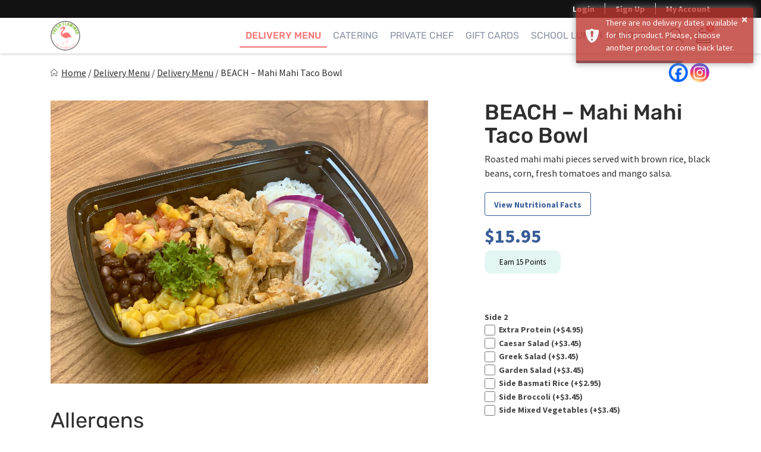

--- FILE ---
content_type: text/html; charset=UTF-8
request_url: https://freshflamingo.com/product/beach-mahi-mahi-taco-bowl-4/
body_size: 40795
content:
<!doctype html><html lang="en-US"><head><meta charset="UTF-8"><meta name="viewport" content="width=device-width, initial-scale=1.0" /><link rel="profile" href="https://gmpg.org/xfn/11"> <script type="text/javascript">function theChampLoadEvent(e){var t=window.onload;if(typeof window.onload!="function"){window.onload=e}else{window.onload=function(){t();e()}}}</script> <script type="text/javascript">var theChampDefaultLang = 'en_US', theChampCloseIconPath = 'https://freshflamingo.com/wp-content/plugins/super-socializer/images/close.png';</script> <script>var theChampSiteUrl = 'https://freshflamingo.com', theChampVerified = 0, theChampEmailPopup = 0, heateorSsMoreSharePopupSearchText = 'Search';</script> <script>var theChampLoadingImgPath = 'https://freshflamingo.com/wp-content/plugins/super-socializer/images/ajax_loader.gif'; var theChampAjaxUrl = 'https://freshflamingo.com/wp-admin/admin-ajax.php'; var theChampRedirectionUrl = 'https://freshflamingo.com/product/beach-mahi-mahi-taco-bowl-4/'; var theChampRegRedirectionUrl = 'https://freshflamingo.com/product/beach-mahi-mahi-taco-bowl-4/';</script> <script>var theChampFBKey = '1117847628631568', theChampSameTabLogin = '0', theChampVerified = 0; var theChampAjaxUrl = 'https://freshflamingo.com/wp-admin/admin-ajax.php'; var theChampPopupTitle = ''; var theChampEmailPopup = 0; var theChampEmailAjaxUrl = 'https://freshflamingo.com/wp-admin/admin-ajax.php'; var theChampEmailPopupTitle = ''; var theChampEmailPopupErrorMsg = ''; var theChampEmailPopupUniqueId = ''; var theChampEmailPopupVerifyMessage = ''; var theChampSteamAuthUrl = ""; var theChampCurrentPageUrl = 'https%3A%2F%2Ffreshflamingo.com%2Fproduct%2Fbeach-mahi-mahi-taco-bowl-4%2F';  var heateorMSEnabled = 0, theChampTwitterAuthUrl = theChampSiteUrl + "?SuperSocializerAuth=Twitter&super_socializer_redirect_to=" + theChampCurrentPageUrl, theChampLineAuthUrl = theChampSiteUrl + "?SuperSocializerAuth=Line&super_socializer_redirect_to=" + theChampCurrentPageUrl, theChampLiveAuthUrl = theChampSiteUrl + "?SuperSocializerAuth=Live&super_socializer_redirect_to=" + theChampCurrentPageUrl, theChampFacebookAuthUrl = theChampSiteUrl + "?SuperSocializerAuth=Facebook&super_socializer_redirect_to=" + theChampCurrentPageUrl, theChampYahooAuthUrl = theChampSiteUrl + "?SuperSocializerAuth=Yahoo&super_socializer_redirect_to=" + theChampCurrentPageUrl, theChampGoogleAuthUrl = theChampSiteUrl + "?SuperSocializerAuth=Google&super_socializer_redirect_to=" + theChampCurrentPageUrl, theChampYoutubeAuthUrl = theChampSiteUrl + "?SuperSocializerAuth=Youtube&super_socializer_redirect_to=" + theChampCurrentPageUrl, theChampVkontakteAuthUrl = theChampSiteUrl + "?SuperSocializerAuth=Vkontakte&super_socializer_redirect_to=" + theChampCurrentPageUrl, theChampLinkedinAuthUrl = theChampSiteUrl + "?SuperSocializerAuth=Linkedin&super_socializer_redirect_to=" + theChampCurrentPageUrl, theChampInstagramAuthUrl = theChampSiteUrl + "?SuperSocializerAuth=Instagram&super_socializer_redirect_to=" + theChampCurrentPageUrl, theChampWordpressAuthUrl = theChampSiteUrl + "?SuperSocializerAuth=Wordpress&super_socializer_redirect_to=" + theChampCurrentPageUrl, theChampDribbbleAuthUrl = theChampSiteUrl + "?SuperSocializerAuth=Dribbble&super_socializer_redirect_to=" + theChampCurrentPageUrl, theChampGithubAuthUrl = theChampSiteUrl + "?SuperSocializerAuth=Github&super_socializer_redirect_to=" + theChampCurrentPageUrl, theChampSpotifyAuthUrl = theChampSiteUrl + "?SuperSocializerAuth=Spotify&super_socializer_redirect_to=" + theChampCurrentPageUrl, theChampKakaoAuthUrl = theChampSiteUrl + "?SuperSocializerAuth=Kakao&super_socializer_redirect_to=" + theChampCurrentPageUrl, theChampTwitchAuthUrl = theChampSiteUrl + "?SuperSocializerAuth=Twitch&super_socializer_redirect_to=" + theChampCurrentPageUrl, theChampRedditAuthUrl = theChampSiteUrl + "?SuperSocializerAuth=Reddit&super_socializer_redirect_to=" + theChampCurrentPageUrl, theChampDisqusAuthUrl = theChampSiteUrl + "?SuperSocializerAuth=Disqus&super_socializer_redirect_to=" + theChampCurrentPageUrl, theChampDropboxAuthUrl = theChampSiteUrl + "?SuperSocializerAuth=Dropbox&super_socializer_redirect_to=" + theChampCurrentPageUrl, theChampFoursquareAuthUrl = theChampSiteUrl + "?SuperSocializerAuth=Foursquare&super_socializer_redirect_to=" + theChampCurrentPageUrl, theChampAmazonAuthUrl = theChampSiteUrl + "?SuperSocializerAuth=Amazon&super_socializer_redirect_to=" + theChampCurrentPageUrl, theChampStackoverflowAuthUrl = theChampSiteUrl + "?SuperSocializerAuth=Stackoverflow&super_socializer_redirect_to=" + theChampCurrentPageUrl, theChampDiscordAuthUrl = theChampSiteUrl + "?SuperSocializerAuth=Discord&super_socializer_redirect_to=" + theChampCurrentPageUrl, theChampMailruAuthUrl = theChampSiteUrl + "?SuperSocializerAuth=Mailru&super_socializer_redirect_to=" + theChampCurrentPageUrl, theChampYandexAuthUrl = theChampSiteUrl + "?SuperSocializerAuth=Yandex&super_socializer_redirect_to=" + theChampCurrentPageUrl; theChampOdnoklassnikiAuthUrl = theChampSiteUrl + "?SuperSocializerAuth=Odnoklassniki&super_socializer_redirect_to=" + theChampCurrentPageUrl;</script> <script>var theChampSharingAjaxUrl = 'https://freshflamingo.com/wp-admin/admin-ajax.php', heateorSsFbMessengerAPI = 'https://www.facebook.com/dialog/send?app_id=1117847628631568&display=popup&link=%encoded_post_url%&redirect_uri=%encoded_post_url%',heateorSsWhatsappShareAPI = 'web', heateorSsUrlCountFetched = [], heateorSsSharesText = 'Shares', heateorSsShareText = 'Share', theChampPluginIconPath = 'https://freshflamingo.com/wp-content/plugins/super-socializer/images/logo.png', theChampSaveSharesLocally = 0, theChampHorizontalSharingCountEnable = 0, theChampVerticalSharingCountEnable = 0, theChampSharingOffset = -10, theChampCounterOffset = -10, theChampMobileStickySharingEnabled = 0, heateorSsCopyLinkMessage = "Link copied.";
		var heateorSsVerticalSharingShortUrl = "https://freshflamingo.com/product/beach-mahi-mahi-taco-bowl-4/";</script> <style type="text/css">.the_champ_button_instagram span.the_champ_svg,a.the_champ_instagram span.the_champ_svg{background:radial-gradient(circle at 30% 107%,#fdf497 0,#fdf497 5%,#fd5949 45%,#d6249f 60%,#285aeb 90%)}
					.the_champ_horizontal_sharing .the_champ_svg,.heateor_ss_standard_follow_icons_container .the_champ_svg{
					color: #fff;
				border-width: 0px;
		border-style: solid;
		border-color: transparent;
	}
		.the_champ_horizontal_sharing .theChampTCBackground{
		color:#666;
	}
		.the_champ_horizontal_sharing span.the_champ_svg:hover,.heateor_ss_standard_follow_icons_container span.the_champ_svg:hover{
				border-color: transparent;
	}
		.the_champ_vertical_sharing span.the_champ_svg,.heateor_ss_floating_follow_icons_container span.the_champ_svg{
					color: #fff;
				border-width: 0px;
		border-style: solid;
		border-color: transparent;
	}
		.the_champ_vertical_sharing .theChampTCBackground{
		color:#666;
	}
		.the_champ_vertical_sharing span.the_champ_svg:hover,.heateor_ss_floating_follow_icons_container span.the_champ_svg:hover{
						border-color: transparent;
		}
	@media screen and (max-width:783px){.the_champ_vertical_sharing{display:none!important}}</style><meta name='robots' content='index, follow, max-image-preview:large, max-snippet:-1, max-video-preview:-1' /><style>img:is([sizes="auto" i], [sizes^="auto," i]) { contain-intrinsic-size: 3000px 1500px }</style><title>BEACH - Mahi Mahi Taco Bowl - Fresh Flamingo</title><link rel="canonical" href="https://freshflamingo.com/product/beach-mahi-mahi-taco-bowl-4/" /><meta property="og:locale" content="en_US" /><meta property="og:type" content="article" /><meta property="og:title" content="BEACH - Mahi Mahi Taco Bowl - Fresh Flamingo" /><meta property="og:description" content="Roasted mahi mahi pieces served with brown rice, black beans, corn, fresh tomatoes and mango salsa." /><meta property="og:url" content="https://freshflamingo.com/product/beach-mahi-mahi-taco-bowl-4/" /><meta property="og:site_name" content="Fresh Flamingo" /><meta property="article:publisher" content="https://www.facebook.com/eatfreshflamingo" /><meta property="article:modified_time" content="2024-05-14T17:33:37+00:00" /><meta property="og:image" content="https://freshflamingo.com/wp-content/uploads/2021/03/Mahi-Taco-bowl-scaled.jpg" /><meta property="og:image:width" content="2560" /><meta property="og:image:height" content="1920" /><meta property="og:image:type" content="image/jpeg" /><meta name="twitter:card" content="summary_large_image" /> <script type="application/ld+json" class="yoast-schema-graph">{"@context":"https://schema.org","@graph":[{"@type":"WebPage","@id":"https://freshflamingo.com/product/beach-mahi-mahi-taco-bowl-4/","url":"https://freshflamingo.com/product/beach-mahi-mahi-taco-bowl-4/","name":"BEACH - Mahi Mahi Taco Bowl - Fresh Flamingo","isPartOf":{"@id":"https://freshflamingo.com/#website"},"primaryImageOfPage":{"@id":"https://freshflamingo.com/product/beach-mahi-mahi-taco-bowl-4/#primaryimage"},"image":{"@id":"https://freshflamingo.com/product/beach-mahi-mahi-taco-bowl-4/#primaryimage"},"thumbnailUrl":"https://freshflamingo.com/wp-content/uploads/2021/03/Mahi-Taco-bowl-scaled.jpg","datePublished":"2022-06-10T03:00:02+00:00","dateModified":"2024-05-14T17:33:37+00:00","breadcrumb":{"@id":"https://freshflamingo.com/product/beach-mahi-mahi-taco-bowl-4/#breadcrumb"},"inLanguage":"en-US","potentialAction":[{"@type":"ReadAction","target":["https://freshflamingo.com/product/beach-mahi-mahi-taco-bowl-4/"]}]},{"@type":"ImageObject","inLanguage":"en-US","@id":"https://freshflamingo.com/product/beach-mahi-mahi-taco-bowl-4/#primaryimage","url":"https://freshflamingo.com/wp-content/uploads/2021/03/Mahi-Taco-bowl-scaled.jpg","contentUrl":"https://freshflamingo.com/wp-content/uploads/2021/03/Mahi-Taco-bowl-scaled.jpg","width":2560,"height":1920},{"@type":"BreadcrumbList","@id":"https://freshflamingo.com/product/beach-mahi-mahi-taco-bowl-4/#breadcrumb","itemListElement":[{"@type":"ListItem","position":1,"name":"Home","item":"https://freshflamingo.com/"},{"@type":"ListItem","position":2,"name":"Delivery Menu","item":"https://freshflamingo.com/menu/"},{"@type":"ListItem","position":3,"name":"Delivery Menu","item":"https://freshflamingo.com/product-category/daily-menu/"},{"@type":"ListItem","position":4,"name":"BEACH &#8211; Mahi Mahi Taco Bowl"}]},{"@type":"WebSite","@id":"https://freshflamingo.com/#website","url":"https://freshflamingo.com/","name":"Fresh Flamingo","description":"Healthy on the Go!","publisher":{"@id":"https://freshflamingo.com/#organization"},"potentialAction":[{"@type":"SearchAction","target":{"@type":"EntryPoint","urlTemplate":"https://freshflamingo.com/?s={search_term_string}"},"query-input":{"@type":"PropertyValueSpecification","valueRequired":true,"valueName":"search_term_string"}}],"inLanguage":"en-US"},{"@type":"Organization","@id":"https://freshflamingo.com/#organization","name":"Fresh Flamingo","url":"https://freshflamingo.com/","logo":{"@type":"ImageObject","inLanguage":"en-US","@id":"https://freshflamingo.com/#/schema/logo/image/","url":"https://freshflamingo.com/wp-content/uploads/2020/07/freshflamingo_comparison_table_51x51.png","contentUrl":"https://freshflamingo.com/wp-content/uploads/2020/07/freshflamingo_comparison_table_51x51.png","width":51,"height":51,"caption":"Fresh Flamingo"},"image":{"@id":"https://freshflamingo.com/#/schema/logo/image/"},"sameAs":["https://www.facebook.com/eatfreshflamingo","https://www.instagram.com/eatfreshflamingo/"]}]}</script> <link rel='dns-prefetch' href='//cdn.jsdelivr.net' /><style id='wp-block-library-theme-inline-css'>.wp-block-audio :where(figcaption){color:#555;font-size:13px;text-align:center}.is-dark-theme .wp-block-audio :where(figcaption){color:#ffffffa6}.wp-block-audio{margin:0 0 1em}.wp-block-code{border:1px solid #ccc;border-radius:4px;font-family:Menlo,Consolas,monaco,monospace;padding:.8em 1em}.wp-block-embed :where(figcaption){color:#555;font-size:13px;text-align:center}.is-dark-theme .wp-block-embed :where(figcaption){color:#ffffffa6}.wp-block-embed{margin:0 0 1em}.blocks-gallery-caption{color:#555;font-size:13px;text-align:center}.is-dark-theme .blocks-gallery-caption{color:#ffffffa6}:root :where(.wp-block-image figcaption){color:#555;font-size:13px;text-align:center}.is-dark-theme :root :where(.wp-block-image figcaption){color:#ffffffa6}.wp-block-image{margin:0 0 1em}.wp-block-pullquote{border-bottom:4px solid;border-top:4px solid;color:currentColor;margin-bottom:1.75em}.wp-block-pullquote cite,.wp-block-pullquote footer,.wp-block-pullquote__citation{color:currentColor;font-size:.8125em;font-style:normal;text-transform:uppercase}.wp-block-quote{border-left:.25em solid;margin:0 0 1.75em;padding-left:1em}.wp-block-quote cite,.wp-block-quote footer{color:currentColor;font-size:.8125em;font-style:normal;position:relative}.wp-block-quote:where(.has-text-align-right){border-left:none;border-right:.25em solid;padding-left:0;padding-right:1em}.wp-block-quote:where(.has-text-align-center){border:none;padding-left:0}.wp-block-quote.is-large,.wp-block-quote.is-style-large,.wp-block-quote:where(.is-style-plain){border:none}.wp-block-search .wp-block-search__label{font-weight:700}.wp-block-search__button{border:1px solid #ccc;padding:.375em .625em}:where(.wp-block-group.has-background){padding:1.25em 2.375em}.wp-block-separator.has-css-opacity{opacity:.4}.wp-block-separator{border:none;border-bottom:2px solid;margin-left:auto;margin-right:auto}.wp-block-separator.has-alpha-channel-opacity{opacity:1}.wp-block-separator:not(.is-style-wide):not(.is-style-dots){width:100px}.wp-block-separator.has-background:not(.is-style-dots){border-bottom:none;height:1px}.wp-block-separator.has-background:not(.is-style-wide):not(.is-style-dots){height:2px}.wp-block-table{margin:0 0 1em}.wp-block-table td,.wp-block-table th{word-break:normal}.wp-block-table :where(figcaption){color:#555;font-size:13px;text-align:center}.is-dark-theme .wp-block-table :where(figcaption){color:#ffffffa6}.wp-block-video :where(figcaption){color:#555;font-size:13px;text-align:center}.is-dark-theme .wp-block-video :where(figcaption){color:#ffffffa6}.wp-block-video{margin:0 0 1em}:root :where(.wp-block-template-part.has-background){margin-bottom:0;margin-top:0;padding:1.25em 2.375em}</style><style id='classic-theme-styles-inline-css'>/*! This file is auto-generated */
.wp-block-button__link{color:#fff;background-color:#32373c;border-radius:9999px;box-shadow:none;text-decoration:none;padding:calc(.667em + 2px) calc(1.333em + 2px);font-size:1.125em}.wp-block-file__button{background:#32373c;color:#fff;text-decoration:none}</style><link rel='stylesheet' id='wp-components-css' href='https://freshflamingo.com/wp-includes/css/dist/components/style.min.css?ver=6.8.3' media='all' /><link rel='stylesheet' id='wp-preferences-css' href='https://freshflamingo.com/wp-includes/css/dist/preferences/style.min.css?ver=6.8.3' media='all' /><link rel='stylesheet' id='wp-block-editor-css' href='https://freshflamingo.com/wp-includes/css/dist/block-editor/style.min.css?ver=6.8.3' media='all' /><link rel='stylesheet' id='popup-maker-block-library-style-css' href='https://freshflamingo.com/wp-content/plugins/popup-maker/dist/packages/block-library-style.css?ver=dbea705cfafe089d65f1' media='all' /><style id='global-styles-inline-css'>:root{--wp--preset--aspect-ratio--square: 1;--wp--preset--aspect-ratio--4-3: 4/3;--wp--preset--aspect-ratio--3-4: 3/4;--wp--preset--aspect-ratio--3-2: 3/2;--wp--preset--aspect-ratio--2-3: 2/3;--wp--preset--aspect-ratio--16-9: 16/9;--wp--preset--aspect-ratio--9-16: 9/16;--wp--preset--color--black: #000000;--wp--preset--color--cyan-bluish-gray: #abb8c3;--wp--preset--color--white: #ffffff;--wp--preset--color--pale-pink: #f78da7;--wp--preset--color--vivid-red: #cf2e2e;--wp--preset--color--luminous-vivid-orange: #ff6900;--wp--preset--color--luminous-vivid-amber: #fcb900;--wp--preset--color--light-green-cyan: #7bdcb5;--wp--preset--color--vivid-green-cyan: #00d084;--wp--preset--color--pale-cyan-blue: #8ed1fc;--wp--preset--color--vivid-cyan-blue: #0693e3;--wp--preset--color--vivid-purple: #9b51e0;--wp--preset--gradient--vivid-cyan-blue-to-vivid-purple: linear-gradient(135deg,rgba(6,147,227,1) 0%,rgb(155,81,224) 100%);--wp--preset--gradient--light-green-cyan-to-vivid-green-cyan: linear-gradient(135deg,rgb(122,220,180) 0%,rgb(0,208,130) 100%);--wp--preset--gradient--luminous-vivid-amber-to-luminous-vivid-orange: linear-gradient(135deg,rgba(252,185,0,1) 0%,rgba(255,105,0,1) 100%);--wp--preset--gradient--luminous-vivid-orange-to-vivid-red: linear-gradient(135deg,rgba(255,105,0,1) 0%,rgb(207,46,46) 100%);--wp--preset--gradient--very-light-gray-to-cyan-bluish-gray: linear-gradient(135deg,rgb(238,238,238) 0%,rgb(169,184,195) 100%);--wp--preset--gradient--cool-to-warm-spectrum: linear-gradient(135deg,rgb(74,234,220) 0%,rgb(151,120,209) 20%,rgb(207,42,186) 40%,rgb(238,44,130) 60%,rgb(251,105,98) 80%,rgb(254,248,76) 100%);--wp--preset--gradient--blush-light-purple: linear-gradient(135deg,rgb(255,206,236) 0%,rgb(152,150,240) 100%);--wp--preset--gradient--blush-bordeaux: linear-gradient(135deg,rgb(254,205,165) 0%,rgb(254,45,45) 50%,rgb(107,0,62) 100%);--wp--preset--gradient--luminous-dusk: linear-gradient(135deg,rgb(255,203,112) 0%,rgb(199,81,192) 50%,rgb(65,88,208) 100%);--wp--preset--gradient--pale-ocean: linear-gradient(135deg,rgb(255,245,203) 0%,rgb(182,227,212) 50%,rgb(51,167,181) 100%);--wp--preset--gradient--electric-grass: linear-gradient(135deg,rgb(202,248,128) 0%,rgb(113,206,126) 100%);--wp--preset--gradient--midnight: linear-gradient(135deg,rgb(2,3,129) 0%,rgb(40,116,252) 100%);--wp--preset--font-size--small: 13px;--wp--preset--font-size--medium: 20px;--wp--preset--font-size--large: 36px;--wp--preset--font-size--x-large: 42px;--wp--preset--spacing--20: 0.44rem;--wp--preset--spacing--30: 0.67rem;--wp--preset--spacing--40: 1rem;--wp--preset--spacing--50: 1.5rem;--wp--preset--spacing--60: 2.25rem;--wp--preset--spacing--70: 3.38rem;--wp--preset--spacing--80: 5.06rem;--wp--preset--shadow--natural: 6px 6px 9px rgba(0, 0, 0, 0.2);--wp--preset--shadow--deep: 12px 12px 50px rgba(0, 0, 0, 0.4);--wp--preset--shadow--sharp: 6px 6px 0px rgba(0, 0, 0, 0.2);--wp--preset--shadow--outlined: 6px 6px 0px -3px rgba(255, 255, 255, 1), 6px 6px rgba(0, 0, 0, 1);--wp--preset--shadow--crisp: 6px 6px 0px rgba(0, 0, 0, 1);}:where(.is-layout-flex){gap: 0.5em;}:where(.is-layout-grid){gap: 0.5em;}body .is-layout-flex{display: flex;}.is-layout-flex{flex-wrap: wrap;align-items: center;}.is-layout-flex > :is(*, div){margin: 0;}body .is-layout-grid{display: grid;}.is-layout-grid > :is(*, div){margin: 0;}:where(.wp-block-columns.is-layout-flex){gap: 2em;}:where(.wp-block-columns.is-layout-grid){gap: 2em;}:where(.wp-block-post-template.is-layout-flex){gap: 1.25em;}:where(.wp-block-post-template.is-layout-grid){gap: 1.25em;}.has-black-color{color: var(--wp--preset--color--black) !important;}.has-cyan-bluish-gray-color{color: var(--wp--preset--color--cyan-bluish-gray) !important;}.has-white-color{color: var(--wp--preset--color--white) !important;}.has-pale-pink-color{color: var(--wp--preset--color--pale-pink) !important;}.has-vivid-red-color{color: var(--wp--preset--color--vivid-red) !important;}.has-luminous-vivid-orange-color{color: var(--wp--preset--color--luminous-vivid-orange) !important;}.has-luminous-vivid-amber-color{color: var(--wp--preset--color--luminous-vivid-amber) !important;}.has-light-green-cyan-color{color: var(--wp--preset--color--light-green-cyan) !important;}.has-vivid-green-cyan-color{color: var(--wp--preset--color--vivid-green-cyan) !important;}.has-pale-cyan-blue-color{color: var(--wp--preset--color--pale-cyan-blue) !important;}.has-vivid-cyan-blue-color{color: var(--wp--preset--color--vivid-cyan-blue) !important;}.has-vivid-purple-color{color: var(--wp--preset--color--vivid-purple) !important;}.has-black-background-color{background-color: var(--wp--preset--color--black) !important;}.has-cyan-bluish-gray-background-color{background-color: var(--wp--preset--color--cyan-bluish-gray) !important;}.has-white-background-color{background-color: var(--wp--preset--color--white) !important;}.has-pale-pink-background-color{background-color: var(--wp--preset--color--pale-pink) !important;}.has-vivid-red-background-color{background-color: var(--wp--preset--color--vivid-red) !important;}.has-luminous-vivid-orange-background-color{background-color: var(--wp--preset--color--luminous-vivid-orange) !important;}.has-luminous-vivid-amber-background-color{background-color: var(--wp--preset--color--luminous-vivid-amber) !important;}.has-light-green-cyan-background-color{background-color: var(--wp--preset--color--light-green-cyan) !important;}.has-vivid-green-cyan-background-color{background-color: var(--wp--preset--color--vivid-green-cyan) !important;}.has-pale-cyan-blue-background-color{background-color: var(--wp--preset--color--pale-cyan-blue) !important;}.has-vivid-cyan-blue-background-color{background-color: var(--wp--preset--color--vivid-cyan-blue) !important;}.has-vivid-purple-background-color{background-color: var(--wp--preset--color--vivid-purple) !important;}.has-black-border-color{border-color: var(--wp--preset--color--black) !important;}.has-cyan-bluish-gray-border-color{border-color: var(--wp--preset--color--cyan-bluish-gray) !important;}.has-white-border-color{border-color: var(--wp--preset--color--white) !important;}.has-pale-pink-border-color{border-color: var(--wp--preset--color--pale-pink) !important;}.has-vivid-red-border-color{border-color: var(--wp--preset--color--vivid-red) !important;}.has-luminous-vivid-orange-border-color{border-color: var(--wp--preset--color--luminous-vivid-orange) !important;}.has-luminous-vivid-amber-border-color{border-color: var(--wp--preset--color--luminous-vivid-amber) !important;}.has-light-green-cyan-border-color{border-color: var(--wp--preset--color--light-green-cyan) !important;}.has-vivid-green-cyan-border-color{border-color: var(--wp--preset--color--vivid-green-cyan) !important;}.has-pale-cyan-blue-border-color{border-color: var(--wp--preset--color--pale-cyan-blue) !important;}.has-vivid-cyan-blue-border-color{border-color: var(--wp--preset--color--vivid-cyan-blue) !important;}.has-vivid-purple-border-color{border-color: var(--wp--preset--color--vivid-purple) !important;}.has-vivid-cyan-blue-to-vivid-purple-gradient-background{background: var(--wp--preset--gradient--vivid-cyan-blue-to-vivid-purple) !important;}.has-light-green-cyan-to-vivid-green-cyan-gradient-background{background: var(--wp--preset--gradient--light-green-cyan-to-vivid-green-cyan) !important;}.has-luminous-vivid-amber-to-luminous-vivid-orange-gradient-background{background: var(--wp--preset--gradient--luminous-vivid-amber-to-luminous-vivid-orange) !important;}.has-luminous-vivid-orange-to-vivid-red-gradient-background{background: var(--wp--preset--gradient--luminous-vivid-orange-to-vivid-red) !important;}.has-very-light-gray-to-cyan-bluish-gray-gradient-background{background: var(--wp--preset--gradient--very-light-gray-to-cyan-bluish-gray) !important;}.has-cool-to-warm-spectrum-gradient-background{background: var(--wp--preset--gradient--cool-to-warm-spectrum) !important;}.has-blush-light-purple-gradient-background{background: var(--wp--preset--gradient--blush-light-purple) !important;}.has-blush-bordeaux-gradient-background{background: var(--wp--preset--gradient--blush-bordeaux) !important;}.has-luminous-dusk-gradient-background{background: var(--wp--preset--gradient--luminous-dusk) !important;}.has-pale-ocean-gradient-background{background: var(--wp--preset--gradient--pale-ocean) !important;}.has-electric-grass-gradient-background{background: var(--wp--preset--gradient--electric-grass) !important;}.has-midnight-gradient-background{background: var(--wp--preset--gradient--midnight) !important;}.has-small-font-size{font-size: var(--wp--preset--font-size--small) !important;}.has-medium-font-size{font-size: var(--wp--preset--font-size--medium) !important;}.has-large-font-size{font-size: var(--wp--preset--font-size--large) !important;}.has-x-large-font-size{font-size: var(--wp--preset--font-size--x-large) !important;}
:where(.wp-block-post-template.is-layout-flex){gap: 1.25em;}:where(.wp-block-post-template.is-layout-grid){gap: 1.25em;}
:where(.wp-block-columns.is-layout-flex){gap: 2em;}:where(.wp-block-columns.is-layout-grid){gap: 2em;}
:root :where(.wp-block-pullquote){font-size: 1.5em;line-height: 1.6;}</style><link rel='stylesheet' id='walwpf-datepicker-css-css' href='https://freshflamingo.com/wp-content/plugins/date-time-picker-for-wpforms/assets/css/jquery.datetimepicker.min.css?ver=1.0.0' media='all' /><link rel='stylesheet' id='hmp-replacements-css' href='https://freshflamingo.com/wp-content/plugins/hmp-replacements/public/css/hmp-replacements-public.css?ver=1.2.4' media='all' /><link rel='stylesheet' id='wc-autoship-authorize-net-payments-css' href='https://freshflamingo.com/wp-content/plugins/woocommerce-autoship-authorize-net-payments/css/styles.css?ver=6.8.3' media='all' /><link rel='stylesheet' id='pickaday-css' href='https://freshflamingo.com/wp-content/plugins/woocommerce-autoship/styles/pickaday.css?ver=4.1.18' media='all' /><link rel='stylesheet' id='wc-autoship-css' href='https://freshflamingo.com/wp-content/cache/asset-cleanup/one/css/item/woocommerce-autoship__styles__style-css-v39559d51e1952fd8638a63b3929a99a32c259b2f.css' media='all' /><link rel='stylesheet' id='photoswipe-css' href='https://freshflamingo.com/wp-content/plugins/woocommerce/assets/css/photoswipe/photoswipe.min.css?ver=8.9.4' media='all' /><link rel='stylesheet' id='photoswipe-default-skin-css' href='https://freshflamingo.com/wp-content/plugins/woocommerce/assets/css/photoswipe/default-skin/default-skin.min.css?ver=8.9.4' media='all' /><link rel='stylesheet' id='woocommerce-layout-css' href='https://freshflamingo.com/wp-content/plugins/woocommerce/assets/css/woocommerce-layout.css?ver=8.9.4' media='all' /><link rel='stylesheet' id='woocommerce-smallscreen-css' href='https://freshflamingo.com/wp-content/plugins/woocommerce/assets/css/woocommerce-smallscreen.css?ver=8.9.4' media='only screen and (max-width: 768px)' /><link rel='stylesheet' id='woocommerce-general-css' href='https://freshflamingo.com/wp-content/cache/asset-cleanup/one/css/item/woocommerce__assets__css__woocommerce-css-vebd6ac2886c3f7893aa228f1c87ded3affbc9c82.css' media='all' /><style id='woocommerce-inline-inline-css'>.woocommerce form .form-row .required { visibility: visible; }</style><link rel='stylesheet' id='gens-raf-css' href='https://freshflamingo.com/wp-content/cache/asset-cleanup/one/css/item/wpgens-refer-a-friend-premium__assets__css__gens-raf-css-v9d5edb1bfb38b59c1afe5fd0cd79ef958cdbdcb1.css' media='all' /><link rel='stylesheet' id='wt-import-export-for-woo-css' href='https://freshflamingo.com/wp-content/plugins/wt-import-export-for-woo/public/css/wt-import-export-for-woo-public.css?ver=1.0.8' media='all' /><link rel='stylesheet' id='wc-composite-css-css' href='https://freshflamingo.com/wp-content/cache/asset-cleanup/one/css/item/woocommerce-composite-products__assets__css__frontend__woocommerce-css-v7939f7ee138f0dddd4778f0ad7c8738d4ed2720f.css' media='all' /><link rel='stylesheet' id='parent-style-css' href='https://freshflamingo.com/wp-content/themes/eat-clean-chicago/style.css?ver=6.8.3' media='all' /><link rel='stylesheet' id='eat-clean-chicago-style-css' href='https://freshflamingo.com/wp-content/themes/eat-clean-chicago-child/style.css?ver=6.8.3' media='all' /><style id='eat-clean-chicago-style-inline-css'>html{box-sizing:border-box;line-height:1.15;font-family:sans-serif;-webkit-text-size-adjust:100%;-webkit-tap-highlight-color:rgba(0, 0, 0, 0)}*,*::before,*::after{box-sizing:border-box}body{margin:0;font-family:-apple-system, BlinkMacSystemFont, "Segoe UI", Roboto, "Helvetica Neue", Arial, "Noto Sans", "Liberation Sans", sans-serif, "Apple Color Emoji", "Segoe UI Emoji", "Segoe UI Symbol", "Noto Color Emoji";font-size:1rem;font-weight:400;line-height:1.5;color:#212529;text-align:left;background-color:#fff}ul,ol,p{margin-top:1em;margin-bottom:1em}ul:first-child,ol:first-child,p:first-child{margin-top:0}ul:last-child,ol:last-child,p:last-child{margin-bottom:0}ol,ul{margin-left:1em}ul,ol{padding-left:30px}ul ul,ul ol,ol ul,ol ol{margin-top:0.25rem;margin-bottom:0}ul li:not(:last-child),ol li:not(:last-child){margin-bottom:0.5rem}a{background-color:transparent;color:#303030;transition:color 0.15s ease-in-out}a:visited{color:#303030}a:focus{outline:thin dotted}a:hover,a:active{outline:0}a:hover,a:focus,a:visited:hover,a:visited:focus{color:#f97272}big{line-height:1.4;font-size:20px}small{font-size:80%}b,strong{font-weight:bolder}figure{margin:1em 0}img{max-width:100%;height:auto;border-style:none}button,input,optgroup,select,textarea{font-family:inherit;font-size:100%;line-height:1.15;margin:0}button,input{overflow:visible}button,select{text-transform:none}button,[type="button"],[type="reset"],[type="submit"],.btn{-webkit-appearance:none;cursor:pointer}button::-moz-focus-inner,[type="button"]::-moz-focus-inner,[type="reset"]::-moz-focus-inner,[type="submit"]::-moz-focus-inner{border-style:none;padding:0}button:-moz-focusring,[type="button"]:-moz-focusring,[type="reset"]:-moz-focusring,[type="submit"]:-moz-focusring{outline:1px dotted ButtonText}textarea{overflow:auto}@media screen and (prefers-reduced-motion:reduce){a{transition:none}}h1,.h1,h2,.h2,h3,.h3,h4,.h4,h5,.h5,h6,.h6{clear:both}h1 a:not(:hover):not(:focus),.h1 a:not(:hover):not(:focus),h2 a:not(:hover):not(:focus),.h2 a:not(:hover):not(:focus),h3 a:not(:hover):not(:focus),.h3 a:not(:hover):not(:focus),h4 a:not(:hover):not(:focus),.h4 a:not(:hover):not(:focus),h5 a:not(:hover):not(:focus),.h5 a:not(:hover):not(:focus),h6 a:not(:hover):not(:focus),.h6 a:not(:hover):not(:focus){text-decoration:none;color:inherit}h1:first-child,h2:first-child,h3:first-child,h4:first-child,h5:first-child,h6:first-child{margin-top:0}h1:last-child,h2:last-child,h3:last-child,h4:last-child,h5:last-child,h6:last-child{margin-bottom:0}h1:not(.no-limit)+*,h2:not(.no-limit)+*,h3:not(.no-limit)+*,h4:not(.no-limit)+*,h5:not(.no-limit)+*,h6:not(.no-limit)+*{margin-top:0 !important}h1.h2-md,.h1.h2-md,h2.h2-md,.h2.h2-md{line-height:1.11;font-size:36px}h1,.h1{margin-top:1em;margin-bottom:0.75em;line-height:1.08;font-family:"Rubik", sans-serif;font-weight:500;font-size:32px;color:#2e2e2e}h2,.h2{margin-top:1em;margin-bottom:0.75em;line-height:1.08;font-family:"Rubik", sans-serif;font-weight:500;font-size:32px;color:#2e2e2e}h3,.h3{margin-top:1em;margin-bottom:0.75em;line-height:1.2;font-family:"Rubik", sans-serif;font-weight:500;font-size:26px;color:#2e2e2e}.h3--sm{font-size:24px}.h3--xs{font-size:20px}h4,.h4{margin-top:1em;margin-bottom:0.75em;line-height:1.2;font-family:"Rubik", sans-serif;font-weight:bold;font-size:20px;color:#2e2e2e}h5,.h5{margin-top:1em;margin-bottom:0.75em;line-height:1.2;font-family:"Rubik", sans-serif;font-weight:bold;font-size:18px;color:#2e2e2e}h6,.h6{margin-top:1em;margin-bottom:0.75em;line-height:1.2;font-family:"Rubik", sans-serif;font-weight:bold;font-size:14px;color:#2e2e2e}@media (min-width:576px){h1,.h1{font-size:36px}h2,.h2{font-size:36px}h3,.h3{font-size:28px}h4,.h4{font-size:20px}h5,.h5{font-size:18px}h6,.h6{font-size:14px}}@media (min-width:768px){h1,.h1{font-size:40px}h2,.h2{font-size:40px}h3,.h3{font-size:30px}h4,.h4{font-size:22px}h5,.h5{font-size:18px}h6,.h6{font-size:14px}}@media (min-width:992px){h1,.h1{font-size:44px}h2,.h2{font-size:44px}h3,.h3{font-size:33px}h4,.h4{font-size:22px}h5,.h5{font-size:18px}h6,.h6{font-size:14px}}@media (min-width:1200px){h1,.h1{font-size:48px}h2,.h2{font-size:48px}h3,.h3{font-size:36px}h4,.h4{font-size:24px}h5,.h5{font-size:18px}h6,.h6{font-size:14px}}body{background-color:#ffffff;line-height:1.5;font-family:"Source Sans Pro", sans-serif;font-size:16px;color:#303030}:focus{outline:thin dotted #f97272}#page{width:100%;min-height:100vh;overflow:hidden;display:flex;flex-direction:column;position:relative}body.admin-bar #page{min-height:calc(100vh - 32px);top:32px}@media (max-width:782px){body.admin-bar #page{min-height:calc(100vh - 46px);top:46px}}.site-content,.content-area{width:100%;display:flex;flex:1 1 auto}.site-content{position:relative;z-index:5;background-color:#ffffff}.content-area{flex-direction:column;align-items:center;padding-top:40px;padding-bottom:40px}.content-area>.page-header{width:100%;flex-shrink:0}.content-area>.container{margin-right:0;margin-left:0}.site-main{width:100%;flex:1 1 auto}.site-main>.section:first-child:not(.section--fixed):not(.section--boxed){padding-top:0}.site-main>.section:last-child:not(.section--fixed):not(.section--boxed){padding-bottom:0}.page-header{text-align:center;margin-bottom:30px}.page-header .page-title{font-weight:normal}.page-subtitle{margin-top:16px;margin-bottom:0;font-family:"Rubik", sans-serif;font-weight:bold;font-size:20px;color:#303030}.section{width:100%;position:relative;z-index:5;padding-top:30px;padding-bottom:30px}.section--text__large{font-size:20px}.section.section--no,.section.section--no-top{padding-top:0}.section.section--no,.section.section--no-bot{padding-bottom:0}.section.section--xs,.section.section--xs-top{padding-top:20px}.section.section--xs,.section.section--xs-bot{padding-bottom:20px}.section.section--sm,.section.section--sm-top{padding-top:30px}.section.section--sm,.section.section--sm-bot{padding-bottom:30px}.section.section--lg,.section.section--lg-top{padding-top:40px}.section.section--lg,.section.section--lg-bot{padding-bottom:40px}.section.section--xl,.section.section--xl-top{padding-top:50px}.section.section--xl,.section.section--xl-bot{padding-bottom:50px}.section--fixed{z-index:8;margin-top:30px;margin-bottom:30px}.section--fixed:first-child{margin-top:-40px}.section--fixed:last-child{margin-bottom:-40px}.section--fixed+.section--fixed{margin-top:-30px}.section__title{margin-bottom:30px;text-align:center}.section__title h1,.section__title h2,.section__title h3{font-weight:normal}.section__title--lg{margin-bottom:40px}.section__title--custom h1,.section__title--custom h2{text-transform:uppercase;line-height:1.14;font-weight:bold;font-size:14px}.section__title+.section__subtitle{margin-top:-10px}.section__subtitle{margin-bottom:30px;font-family:"Rubik", sans-serif;font-weight:bold;font-size:16px;color:#303030}.section__subtitle:last-child{margin-bottom:0}.container,.container-fluid,.container-lg,.container-md,.container-sm,.container-xl{width:100%;padding-right:15px;padding-left:15px;margin-right:auto;margin-left:auto}.container-fluid{max-width:100% !important}.container .container{padding-right:0;padding-left:0}.nav{display:flex;flex-wrap:wrap;padding-left:0;margin-bottom:0;list-style:none}.sr-only{position:absolute;width:1px;height:1px;padding:0;margin:-1px;overflow:hidden;clip:rect(0, 0, 0, 0);white-space:nowrap;border:0}.d-none{display:none}.modal{display:none}body.page .site-main>section:not(.section-hero):not(.section-hero-sm):not(.section-hero-slider),body.woocommerce-page #woocommerce-content,body.woocommerce-page .site-main>.page,.hmp-preload,.hmp-custom-preload{visibility:hidden}.autoship-banner{display:none}@media (min-width:576px){.container,.container-sm{max-width:540px}}@media (min-width:768px){.content-area{padding-top:50px;padding-bottom:50px}.page-header{margin-bottom:35px}.page-subtitle{font-size:22px}.section{padding-top:35px;padding-bottom:35px}.section--text__large{font-size:24px}.section.section--lg,.section.section--lg-top{padding-top:50px}.section.section--lg,.section.section--lg-bot{padding-bottom:50px}.section.section--xl,.section.section--xl-top{padding-top:65px}.section.section--xl,.section.section--xl-bot{padding-bottom:65px}.section--fixed{margin-top:35px;margin-bottom:35px}.section--fixed:first-child{margin-top:-50px}.section--fixed:last-child{margin-bottom:-50px}.section--fixed+.section--fixed{margin-top:-35px}.section__title{margin-bottom:35px}.section__title--lg{margin-bottom:50px}.section__title+.section__subtitle{margin-top:-15px}.section__subtitle{margin-bottom:35px;font-size:17px}.container,.container-md,.container-sm{max-width:720px}}@media (min-width:992px){.container,.container-lg,.container-md,.container-sm{max-width:960px}.container.container-sm{max-width:760px}.container.container-xmd{max-width:820px}.container.container-md{max-width:950px}}@media (min-width:1200px){.content-area{padding-top:60px;padding-bottom:60px}.page-header{margin-bottom:40px}.page-subtitle{font-size:24px}.section{padding-top:40px;padding-bottom:40px}.section--text__large{line-height:1.43;font-size:28px}.section.section--lg,.section.section--lg-top{padding-top:60px}.section.section--lg,.section.section--lg-bot{padding-bottom:60px}.section.section--xl,.section.section--xl-top{padding-top:80px}.section.section--xl,.section.section--xl-bot{padding-bottom:80px}.section--fixed{margin-top:40px;margin-bottom:40px}.section--fixed:first-child{margin-top:-60px}.section--fixed:last-child{margin-bottom:-60px}.section--fixed+.section--fixed{margin-top:-40px}.section__title{margin-bottom:40px}.section__title--lg{margin-bottom:60px}.section__title+.section__subtitle{margin-top:-10px}.section__subtitle{margin-bottom:40px;font-size:18px}.container,.container-lg,.container-md,.container-sm,.container-xl{max-width:1140px}}@media (min-width:1440px){.container.container--xlg{max-width:1440px}}.btn-holder{margin-top:30px;text-align:center}.btn-holder-lg{margin-top:40px;text-align:center}button,input[type=button],input[type=submit],input[type=image],.btn{user-select:none;cursor:pointer}button:focus,input[type=button]:focus,input[type=submit]:focus,input[type=image]:focus,.btn:focus{outline:thin dotted #f97272}.btn{max-width:100%;min-height:48px;display:inline-block;padding:14px 15px 12px 15px;box-shadow:none !important;border:1px solid transparent;border-radius:4px;background-color:transparent;white-space:normal;text-decoration:none !important;text-transform:uppercase;text-align:center;vertical-align:middle;line-height:20px;letter-spacing:normal;font-family:"Oxygen", sans-serif;font-weight:bold;font-size:14px;transition:color 0.15s ease-in-out, background-color 0.15s ease-in-out, border-color 0.15s ease-in-out, box-shadow 0.15s ease-in-out, text-shadow 0.15s ease-in-out;-webkit-user-select:none;-moz-user-select:none;-ms-user-select:none;user-select:none}@media (max-width:414px){.btn-holder .btn,.btn-holder-lg .btn,.form-button .btn{width:100% !important}}@media (min-width:768px){.btn-holder{margin-top:35px}.btn-holder-lg{margin-top:50px}}@media (min-width:1200px){.btn-holder{margin-top:40px}.btn-holder-lg{margin-top:60px}}@media screen and (prefers-reduced-motion:reduce){.btn{transition:none !important}}.btn.btn-primary{border-color:#f97272;background-color:#f97272;text-shadow:none;color:#fff}.btn.btn-primary:visited{color:#fff}.btn.btn-primary:active,.btn.btn-primary:hover,.btn.btn-primary:focus,.btn.btn-primary:visited:active,.btn.btn-primary:visited:hover,.btn.btn-primary:visited:focus,.btn.btn-primary:not(:disabled):not(.disabled):active,.btn.btn-primary:disabled{border-color:#f85a5a;background-color:#f85a5a;text-shadow:1px 1px 1px #000;color:#fff}.site-header{width:100%;height:60px;flex-shrink:0;position:relative;z-index:40;background-color:#ffffff}.site-header .header__fixed{width:100%;position:fixed;top:0;left:0;box-shadow:0 -1px 5px 0 rgba(18, 18, 18, 0.5)}.site-header .header-top{display:none}.site-header .navbar{width:100%;min-height:0;display:flex;flex-wrap:wrap;align-items:center;justify-content:center;position:relative;margin:0;padding:0;border-radius:0;border:none;background-color:#ffffff}.site-header .navbar>.container{height:60px;display:flex;flex-wrap:nowrap;align-items:center;justify-content:flex-end}.site-header .custom-logo-link{height:46px;display:flex;align-items:center;justify-content:flex-start;margin:0 auto 0 0;text-decoration:none}.site-header .custom-logo-link img{width:auto !important;max-height:46px;display:block}.site-header .navbar-toggler{opacity:1 !important;padding:12px;border:1px solid transparent;border-radius:0.25rem;background:0 0;line-height:1;font-size:1.25rem}.site-header .navbar-toggler img{display:block}.site-header .navbar-toggler.navbar-show{margin-right:-8px;margin-left:11px}.site-header .nav-desktop,.site-header .nav-mobile{margin:0;padding:0;text-transform:uppercase;line-height:1;font-family:"Rubik", sans-serif}.site-header .nav-desktop:before,.site-header .nav-desktop:after,.site-header .nav-mobile:before,.site-header .nav-mobile:after{display:none}.site-header .nav-desktop>li.current-menu-item>a,.site-header .nav-desktop>li.current_page_item>a,.site-header .nav-desktop>li.current-menu-ancestor>a,.site-header .nav-desktop>li.current-category-ancestor>a,.site-header .nav-desktop>li.current-post-ancestor>a,.site-header .nav-desktop>li.current-menu-parent>a,.site-header .nav-desktop>li.current_page_parent>a,.site-header .nav-desktop>li.current_page_ancestor>a,.site-header .nav-mobile>li.current-menu-item>a,.site-header .nav-mobile>li.current_page_item>a,.site-header .nav-mobile>li.current-menu-ancestor>a,.site-header .nav-mobile>li.current-category-ancestor>a,.site-header .nav-mobile>li.current-post-ancestor>a,.site-header .nav-mobile>li.current-menu-parent>a,.site-header .nav-mobile>li.current_page_parent>a,.site-header .nav-mobile>li.current_page_ancestor>a{font-weight:500}.site-header .nav-desktop li,.site-header .nav-mobile li{display:block;position:relative;margin:0;padding:0}.site-header .nav-desktop li.current-menu-item>a,.site-header .nav-desktop li.current_page_item>a,.site-header .nav-desktop li.current-menu-ancestor>a,.site-header .nav-desktop li.current-category-ancestor>a,.site-header .nav-desktop li.current-post-ancestor>a,.site-header .nav-desktop li.current-menu-parent>a,.site-header .nav-desktop li.current_page_parent>a,.site-header .nav-desktop li.current_page_ancestor>a,.site-header .nav-mobile li.current-menu-item>a,.site-header .nav-mobile li.current_page_item>a,.site-header .nav-mobile li.current-menu-ancestor>a,.site-header .nav-mobile li.current-category-ancestor>a,.site-header .nav-mobile li.current-post-ancestor>a,.site-header .nav-mobile li.current-menu-parent>a,.site-header .nav-mobile li.current_page_parent>a,.site-header .nav-mobile li.current_page_ancestor>a{color:#f97272}.site-header .nav-desktop li.menu-item-has-children.show-submenu>.sub-menu,.site-header .nav-mobile li.menu-item-has-children.show-submenu>.sub-menu{display:block !important}.site-header .nav-desktop a,.site-header .nav-mobile a{display:block;background:none !important;text-decoration:none;color:inherit}.site-header .nav-desktop a:hover,.site-header .nav-desktop a:focus,.site-header .nav-mobile a:hover,.site-header .nav-mobile a:focus{color:#f97272}.site-header .nav-desktop .sub-menu,.site-header .nav-mobile .sub-menu{display:none !important;margin:0;padding:0}.site-header .nav-desktop .sub-menu>li.current-menu-item>a,.site-header .nav-desktop .sub-menu>li.current_page_item>a,.site-header .nav-desktop .sub-menu>li.current-menu-ancestor>a,.site-header .nav-desktop .sub-menu>li.current-category-ancestor>a,.site-header .nav-desktop .sub-menu>li.current-post-ancestor>a,.site-header .nav-desktop .sub-menu>li.current-menu-parent>a,.site-header .nav-desktop .sub-menu>li.current_page_parent>a,.site-header .nav-desktop .sub-menu>li.current_page_ancestor>a,.site-header .nav-mobile .sub-menu>li.current-menu-item>a,.site-header .nav-mobile .sub-menu>li.current_page_item>a,.site-header .nav-mobile .sub-menu>li.current-menu-ancestor>a,.site-header .nav-mobile .sub-menu>li.current-category-ancestor>a,.site-header .nav-mobile .sub-menu>li.current-post-ancestor>a,.site-header .nav-mobile .sub-menu>li.current-menu-parent>a,.site-header .nav-mobile .sub-menu>li.current_page_parent>a,.site-header .nav-mobile .sub-menu>li.current_page_ancestor>a{font-weight:500}.site-header .nav-desktop,.site-header .nav-content{display:none}.site-header .header-search{flex-shrink:0;margin:0 -5px 0 22px}.site-header .header-search+.header-cart{margin-left:16px}.site-header .header-search .search-show{min-width:unset;min-height:unset;position:relative;padding:5px;border:none;border-radius:0.25rem;background:none}.site-header .header-search .search-show:focus{outline:thin dotted #f97272}.site-header .header-search .search-show:focus:before,.site-header .header-search .search-show:hover:before{opacity:0}.site-header .header-search .search-show:focus:after,.site-header .header-search .search-show:hover:after{opacity:1}.site-header .header-search .search-show:before,.site-header .header-search .search-show:after{content:'';width:24px;height:24px;display:block;background:url(https://freshflamingo.com/wp-content/themes/eat-clean-chicago/img/icons/ic-sprite.svg?v=141) no-repeat 0 0;transition:opacity 0.15s ease-in-out}.site-header .header-search .search-show:before{background-position-x:-48px}.site-header .header-search .search-show:after{opacity:0;position:absolute;z-index:2;top:calc(50% - 12px);left:calc(50% - 12px);background-position-x:-72px}.site-header .header-search .search-container{width:100%;height:calc(100vh - 60px);display:none;overflow:auto;position:fixed;z-index:100;top:60px;left:0;padding-top:8px;background-color:rgba(0, 0, 0, 0.8)}.site-header .header-search.active .search-container{display:block}.site-header .header-search .container{position:relative;z-index:2}.site-header .header-search #ajaxsearchlite1 .probox{height:55px}.site-header .header-search #ajaxsearchlite1 .probox .promagnifier{width:47px;height:55px}.site-header .header-search #ajaxsearchlite1 .probox .prosettings{display:none !important}.site-header .header-search #ajaxsearchlite1 .probox .proinput input{height:55px;font-size:21px}.site-header .header-search #ajaxsearchlite1 .probox .proinput input.autocomplete{margin-top:-55px !important}.site-header .header-search #ajaxsearchlite1 .probox .proloading,.site-header .header-search #ajaxsearchlite1 .probox .proclose{width:24px;height:24px;margin-top:15px}.site-header .header-search .search-hide{width:100%;height:100%;display:block;position:absolute;z-index:1;top:0;left:0;opacity:0;cursor:default}.site-header .header-cart{flex-shrink:0;position:relative;margin:0 -5px 0 22px}.site-header .header-cart .cart-contents{display:block;position:relative;padding:5px;text-decoration:none}.site-header .header-cart .cart-contents:before,.site-header .header-cart .cart-contents:after{content:'';width:24px;height:24px;display:block;background:url('https://freshflamingo.com/wp-content/themes/eat-clean-chicago/img/icons/ic-sprite.svg?v=162') no-repeat 0 0;transition:opacity 0.15s ease-in-out}.site-header .header-cart .cart-contents:after{opacity:0;position:absolute;z-index:2;top:calc(50% - 12px);left:calc(50% - 12px);background-position-x:-24px}.site-header .header-cart .cart-contents:hover:before,.site-header .header-cart .cart-contents:focus:before,.site-header .header-cart .cart-contents.active:before{opacity:0}.site-header .header-cart .cart-contents:hover:after,.site-header .header-cart .cart-contents:focus:after,.site-header .header-cart .cart-contents.active:after{opacity:1}.site-header .header-cart .cart-contents.active~#minicart-content-wrapper{opacity:1 !important;pointer-events:all}.site-header .header-cart .menu-cart-counter{min-width:20px;height:20px;position:absolute;z-index:3;top:-6px;right:-4px;padding:1px 2px 0 3px;border:3px solid #fff;border-radius:16px;background-color:#f97272;text-align:center;line-height:12px;font-weight:bold;font-size:10px;color:#fff}.site-header .header-cart #minicart-content-wrapper{display:none;top:calc(100% + 10px);right:-46px}.site-header .header-cart.is-loading #minicart-content-wrapper .minicart-header,.site-header .header-cart.is-loading #minicart-content-wrapper>ul,.site-header .header-cart.is-loading #minicart-content-wrapper>.woocommerce-mini-cart__total{display:none}.site-header .header-cart.is-loading #minicart-content-wrapper:before{content:'';height:100px;display:block;background:url('https://freshflamingo.com/wp-content/themes/eat-clean-chicago/img/icons/ic-loading.svg?v=162') no-repeat center;background-size:50px}body.admin-bar .site-header .header__fixed{top:46px}body.admin-bar .site-header .header-search .search-container{height:calc(100vh - 60px - 46px);top:106px}body.search-shown{overflow:hidden}@media (max-width:991px){body.nav-shown{overflow:hidden}body.admin-bar .site-header .nav-content{height:calc(100vh - 32px);top:32px}body.admin-bar .site-header .nav-inner{min-height:calc(100vh - 32px)}.site-header .nav-content{width:100vw;height:100vh;overflow:auto;position:fixed;z-index:100;top:0;left:0;background-color:#f8f9fb}.site-header .nav-content .navbar-toggler{position:absolute;top:0.35em;left:0.35em;padding:0.6em;font-size:1em}.site-header .nav-content .navbar-toggler img{width:0.7em;height:0.7em}.site-header .nav-content .custom-logo-link{width:100%;max-width:calc(100% - 6em);height:auto;flex-shrink:0;display:block;margin:0 auto;text-align:center}.site-header .nav-content .custom-logo-link img{height:auto;max-height:3.25em;display:inline}.site-header .nav-inner{width:100%;min-width:0;min-height:100vh;display:flex;flex-direction:column;padding-top:8px;padding-right:0;padding-left:0}.site-header .navbar-nav-wrap{width:100%}.site-header .nav-wrap{flex:1 1 auto;padding-top:3.4em;padding-bottom:3.4em}.site-header .nav-mobile{max-width:100%;display:block;margin:0;padding:0;text-align:left}.site-header .nav-mobile>li.current-menu-item>a:before,.site-header .nav-mobile>li.current_page_item>a:before,.site-header .nav-mobile>li.current-menu-ancestor>a:before,.site-header .nav-mobile>li.current-category-ancestor>a:before,.site-header .nav-mobile>li.current-post-ancestor>a:before,.site-header .nav-mobile>li.current-menu-parent>a:before,.site-header .nav-mobile>li.current_page_parent>a:before,.site-header .nav-mobile>li.current_page_ancestor>a:before{opacity:1}.site-header .nav-mobile>li>a{padding:0.55em 2.5em}.site-header .nav-mobile>li>a:before{content:'';height:1.3em;display:block;opacity:0;position:absolute;top:calc(50% - 0.65em - 2px);left:0;border-left:0.4em solid #f97272}.site-header .nav-mobile li{width:20em;max-width:100%;margin-right:auto;margin-left:auto}.site-header .nav-mobile li.menu-item-has-children>a:after{content:'';width:0.5em;height:0.5em;display:block;position:absolute;top:calc(50% - 0.35em);right:1em;border:0.1em solid;border-top:none;border-right:none;transform:rotate(-45deg)}.site-header .nav-mobile li.menu-item-has-children.show-submenu>a:after{top:calc(50% - 0.15em);transform:rotate(135deg)}.site-header .nav-mobile a{position:relative}.site-header .nav-mobile .sub-menu{padding:0.25em 0 0.75em 2.5em;text-transform:none}.site-header .nav-mobile .sub-menu a{padding:0.25em 0 0.25em 1em}.site-header .nav-mobile .sub-menu .sub-menu{padding-bottom:0.25em;padding-left:1em}.site-header .nav-social{width:100%;max-width:20em;flex-shrink:0;display:flex;flex-wrap:wrap;align-items:center;justify-content:center;margin:0 auto;padding:0 2em}.site-header .nav-social li{display:block;margin:0;padding:0}.site-header .nav-social a{display:block;padding:0.5em}.site-header .nav-social a:hover .menu-image,.site-header .nav-social a:focus .menu-image{opacity:0}.site-header .nav-social a:hover .hovered-image,.site-header .nav-social a:focus .hovered-image{opacity:1}.site-header .nav-social .menu-image-hover-wrapper{display:block;position:relative}.site-header .nav-social img{width:2em;height:2em;display:block;transition:opacity 0.15s ease-in-out}.site-header .nav-social .menu-image{z-index:1}.site-header .nav-social .hovered-image{opacity:0;z-index:2;position:absolute;top:0;left:0}}@media (max-width:991px) and (orientation:portrait){.site-header .nav-content{font-size:32px}.site-header .nav-inner{padding-top:0.55em;padding-bottom:0.55em}}@media (max-width:600px) and (orientation:portrait){.site-header .nav-content{font-size:26px}}@media (max-width:480px) and (orientation:portrait){.site-header .nav-content{font-size:24px}}@media (max-width:380px) and (orientation:portrait){.site-header .nav-content{font-size:20px}}@media (max-width:991px) and (orientation:landscape){.site-header .nav-content{font-size:20px}.site-header .nav-wrap{padding-top:1.2em;padding-bottom:1.2em}.site-header .nav-mobile>li>a{padding-top:0.4em;padding-bottom:0.4em}}@media (max-width:782px){body.admin-bar .site-header .nav-content{height:calc(100vh - 46px);top:46px}body.admin-bar .site-header .nav-inner{min-height:calc(100vh - 46px)}}@media (max-width:600px){#wpadminbar{position:fixed}}@media (min-width:768px){.site-header{height:90px}.site-header .header-top{height:30px;display:flex;align-items:center;justify-content:center;background-color:#121212;line-height:20px;font-weight:bold;font-size:14px;color:#fff}.site-header .header-top>.container{display:flex;align-items:center;justify-content:space-between;margin-right:0;margin-left:0}.site-header .header-top a:not(:hover):not(:focus){text-decoration:none;color:inherit}.site-header .header-top a[href*='tel:']{position:relative;padding-left:23px}.site-header .header-top a[href*='tel:']:after{content:'';width:14px;height:20px;display:block;position:absolute;top:calc(50% - 10px);left:0;background:url('https://freshflamingo.com/wp-content/themes/eat-clean-chicago/img/icons/ic-sprite.svg?v=162') no-repeat -40px -380px}.site-header .header-top a[href*='/wa.me/']{position:relative;padding-left:30px}.site-header .header-top a[href*='/wa.me/']:after{content:'';width:22px;height:24px;display:block;position:absolute;top:calc(50% - 12px);left:0;background:url('https://freshflamingo.com/wp-content/themes/eat-clean-chicago/img/icons/ic-sprite.svg?v=162') no-repeat -324px 0}.site-header .header-top .widget_text{overflow:hidden;margin-right:16px}.site-header .header-top .widget_text .textwidget{display:flex;flex-wrap:wrap;align-items:center;margin-left:-23px;white-space:nowrap}.site-header .header-top .widget_text a{position:relative;margin-left:23px}.site-header .header-top .widget_text a:before{content:'';width:1px;height:20px;display:block;position:absolute;top:calc(50% - 10px);left:-12px;background-color:#fff}.site-header .header-top .widget_text br{display:none}.site-header .header-top .widget_text img{display:block}.site-header .header-top .nav-account{display:flex;flex-wrap:wrap;align-items:center;margin:0 -17px 0 auto;padding:0}.site-header .header-top .nav-account li{display:block;margin:0}.site-header .header-top .nav-account li.current-menu-item a{color:#f97272}.site-header .header-top .nav-account li:not(:first-child){position:relative;padding-left:1px}.site-header .header-top .nav-account li:not(:first-child):before{content:'';width:1px;height:20px;display:block;position:absolute;top:calc(50% - 10px);left:0;background-color:#fff}.site-header .header-top .nav-account a{padding-right:17px;padding-left:17px}.site-header .header-top .nav-account a .menu-image-title-after{padding:0}.site-header .navbar>.container{height:60px}.site-header .header-search .search-container{height:calc(100vh - 90px);top:90px}.site-header .custom-logo-link{height:50px}.site-header .custom-logo-link img{max-height:50px}body.admin-bar .site-header .header-search .search-container{height:calc(100vh - 90px - 46px);top:136px}}@media (min-width:783px){body.admin-bar .site-header .header__fixed{top:32px}body.admin-bar .site-header .header-search .search-container{height:calc(100vh - 90px - 32px);top:122px}}@media (min-width:992px){.site-header .navbar-toggler{display:none}.site-header .nav-desktop{display:flex;flex-direction:row;align-items:center;margin-right:-16px;margin-left:-16px}.site-header .nav-desktop li.menu-item-has-children>a{padding-right:22px}.site-header .nav-desktop li.menu-item-has-children>a:before,.site-header .nav-desktop li.menu-item-has-children>a:after{content:'';width:6px;height:11px;display:block;position:absolute;z-index:1;top:calc(50% - 6px);right:10px;background:url('https://freshflamingo.com/wp-content/themes/eat-clean-chicago/img/icons/ic-sprite.svg?v=162') no-repeat 0 -80px;transform:rotate(-90deg);transition:opacity 0.15s ease-in-out}.site-header .nav-desktop li.menu-item-has-children>a:after{opacity:0;z-index:2;background-position-x:-10px}.site-header .nav-desktop li.menu-item-has-children>a:hover:before,.site-header .nav-desktop li.menu-item-has-children>a:focus:before{opacity:0}.site-header .nav-desktop li.menu-item-has-children>a:hover:after,.site-header .nav-desktop li.menu-item-has-children>a:focus:after{opacity:1}.site-header .nav-desktop li.menu-item-has-children.show-submenu>a:before,.site-header .nav-desktop li.menu-item-has-children.show-submenu>a:after{transform:rotate(90deg)}.site-header .nav-desktop>li.current-menu-item:after,.site-header .nav-desktop>li.current_page_item:after,.site-header .nav-desktop>li.current-menu-ancestor:after,.site-header .nav-desktop>li.current-category-ancestor:after,.site-header .nav-desktop>li.current-post-ancestor:after,.site-header .nav-desktop>li.current-menu-parent:after,.site-header .nav-desktop>li.current_page_parent:after,.site-header .nav-desktop>li.current_page_ancestor:after{content:'';width:100%;display:block;position:absolute;bottom:0;left:0;border-top:2px solid #f97272}.site-header .nav-desktop>li.current-menu-item>a:before,.site-header .nav-desktop>li.current_page_item>a:before,.site-header .nav-desktop>li.current-menu-ancestor>a:before,.site-header .nav-desktop>li.current-category-ancestor>a:before,.site-header .nav-desktop>li.current-post-ancestor>a:before,.site-header .nav-desktop>li.current-menu-parent>a:before,.site-header .nav-desktop>li.current_page_parent>a:before,.site-header .nav-desktop>li.current_page_ancestor>a:before{opacity:0}.site-header .nav-desktop>li.current-menu-item>a:after,.site-header .nav-desktop>li.current_page_item>a:after,.site-header .nav-desktop>li.current-menu-ancestor>a:after,.site-header .nav-desktop>li.current-category-ancestor>a:after,.site-header .nav-desktop>li.current-post-ancestor>a:after,.site-header .nav-desktop>li.current-menu-parent>a:after,.site-header .nav-desktop>li.current_page_parent>a:after,.site-header .nav-desktop>li.current_page_ancestor>a:after{opacity:1}.site-header .nav-desktop>li>a{height:40px;display:flex;align-items:center;position:relative;padding-right:16px;padding-left:16px}.site-header .nav-desktop a{color:#8a94a6}.site-header .nav-desktop .sub-menu{width:260px;position:absolute;top:100%;left:0;margin:0;padding:13px 0 11px 0;box-shadow:0 6px 10px 0 rgba(69, 73, 91, 0.3);background-color:#ffffff;text-transform:none;font-size:18px}.site-header .nav-desktop .sub-menu a{display:block;padding:6px 15px}.site-header .nav-desktop .sub-menu li.menu-item-has-children>a{padding-right:27px}.site-header .nav-desktop .sub-menu li.menu-item-has-children>a:before,.site-header .nav-desktop .sub-menu li.menu-item-has-children>a:after{right:15px}.site-header .nav-desktop .sub-menu .sub-menu{top:-13px;left:calc(100% - 5px)}.site-header .nav-content{display:none !important}.site-header .header-cart #minicart-content-wrapper{right:0}}@media (min-width:1200px){.site-header .nav-desktop{margin-right:-24px;margin-left:-24px}.site-header .nav-desktop>li.menu-item-has-children>a{padding-right:30px}.site-header .nav-desktop>li.menu-item-has-children>a:before,.site-header .nav-desktop>li.menu-item-has-children>a:after{right:16px}.site-header .nav-desktop>li>a{padding-right:24px;padding-left:24px}.site-header .nav-desktop .sub-menu{left:9px}.site-header .header-search{margin-left:49px}.site-header .header-cart{margin-left:49px}}@media screen and (prefers-reduced-motion:reduce){.site-header .nav a,.site-header .nav a:before,.site-header .nav a:after{transition:none !important}}.site-header .nav.logged-in li.logged-in-hide{display:none !important}.site-header .nav.logged-in li.logged-in-hide+.logged-in-show:before{display:none}.site-header .nav:not(.logged-in) li.logged-in-show{display:none !important}.site-header .nav:not(.logged-in) li.logged-in-show+.logged-in-hide:before{display:none}.section-hero{padding-top:0;padding-bottom:0;background-color:#d4d7de;background-repeat:no-repeat;background-position:center;background-size:cover}.section-hero .hero-blur,.section-hero .hero-img{width:100%;height:100%;display:block;object-fit:cover;position:absolute;top:0;left:0}.section-hero .hero-blur{z-index:1;filter:blur(10px)}.section-hero .hero-img{z-index:2}.section-hero.is-blurred .hero-img{object-fit:contain}.section-hero.is-dynamic .hero-img{height:auto;object-fit:contain;position:relative}.section-hero.is-dynamic .container{min-height:1px;position:absolute;top:50%;left:50%;transform:translate(-50%, -50%)}.section-hero .hero-video{width:100%;height:100%;display:block;position:absolute;z-index:3;top:0;left:0;object-fit:cover;object-position:center}.section-hero .container{min-width:0;min-height:300px;display:flex;align-items:center;justify-content:center;position:relative;z-index:5;padding-top:15px;padding-bottom:15px}.section-hero .hero-body{width:100%;text-align:center;color:#fff}.section-hero h1,.section-hero .h1,.section-hero h2,.section-hero .h2,.section-hero h3,.section-hero .h3,.section-hero h4,.section-hero .h4{margin:0;text-transform:inherit;text-shadow:1px 1px 1px #000;color:inherit}.section-hero h2{line-height:1.17;font-size:32px}.section-hero h2+h3,.section-hero h2+.h3{padding-top:20px}.section-hero h2+h4,.section-hero h2+.h4{padding-top:24px}.section-hero h3+h2,.section-hero .h3+h2,.section-hero h4+h2,.section-hero .h4+h2{margin-top:0.125em}@media (max-width:576px) and (orientation:portrait){.section-hero .container{min-height:calc(50vh - 30px)}}@media (max-width:576px) and (orientation:landscape){.section-hero .container{min-height:100vh}body.admin-bar .section-hero .container{min-height:calc(100vh - 46px)}}@media (min-width:576px){.section-hero h2{font-size:40px}}@media (min-width:768px){.section-hero .container{min-height:400px}.section-hero h2{font-size:48px}}@media (min-width:992px){.section-hero .container{min-height:500px}.section-hero h2{font-size:55px}}@media (min-width:1200px){.section-hero .container{min-height:600px}.section-hero h2{font-size:60px}}.section-hero-sm{padding-top:0;padding-bottom:0;background-color:#d4d7de;background-repeat:no-repeat;background-position:center;background-size:cover}.section-hero-sm .hero-blur,.section-hero-sm .hero-img{width:100%;height:100%;display:block;object-fit:cover;position:absolute;top:0;left:0}.section-hero-sm .hero-blur{z-index:1;filter:blur(10px)}.section-hero-sm .hero-img{z-index:2}.section-hero-sm.is-blurred .hero-img{object-fit:contain}.section-hero-sm .container{min-width:0;min-height:200px;display:flex;align-items:center;justify-content:center;position:relative;z-index:5;padding-top:30px;padding-bottom:30px}.section-hero-sm .hero-body{width:100%;text-align:center;color:#fff}.section-hero-sm h1,.section-hero-sm .h1,.section-hero-sm h2,.section-hero-sm .h2,.section-hero-sm h3,.section-hero-sm .h3,.section-hero-sm h4,.section-hero-sm .h4{margin:0;text-transform:inherit;text-shadow:1px 1px 1px #000;font-weight:400;color:inherit}.section-hero-sm h2{font-size:26px}.section-hero-sm h2:not(:last-child){margin-bottom:24px}.section-hero-sm .bottom_text{opacity:0.38;text-transform:uppercase}.section-hero-sm .yikes-mailchimp-container{margin-top:24px}.section-hero-sm .yikes-mailchimp-form-description{margin-bottom:5px}.section-hero-sm form.yikes-easy-mc-form,.section-hero-sm form.sib_signup_form{max-width:500px;position:relative;margin-right:auto;margin-left:auto}.section-hero-sm form.yikes-easy-mc-form label,.section-hero-sm form.sib_signup_form label{display:block;margin-bottom:16px}.section-hero-sm form.yikes-easy-mc-form label>span,.section-hero-sm form.sib_signup_form label>span{display:block;margin-bottom:0.5rem}.section-hero-sm form.yikes-easy-mc-form label .form-control,.section-hero-sm form.sib_signup_form label .form-control{margin:0;padding:14px 15px 12px 15px;border:1px solid #dedede;background-color:#ffffff}.section-hero-sm form.yikes-easy-mc-form label .form-control:focus,.section-hero-sm form.sib_signup_form label .form-control:focus{box-shadow:inset 0 0 0 1px #f97272 !important;border-color:#f97272}.section-hero-sm form.yikes-easy-mc-form label .form-control:focus::-ms-value,.section-hero-sm form.sib_signup_form label .form-control:focus::-ms-value{background-color:#ffffff;color:#2e2e2e}.section-hero-sm form.yikes-easy-mc-form .btn,.section-hero-sm form.sib_signup_form .btn{width:100%;min-height:48px;margin:0 !important;padding:14px 15px 12px 15px}.section-hero-sm .yikes-easy-mc-error-message,.section-hero-sm .yikes-easy-mc-success-message,.section-hero-sm .sib-alert-message{margin-top:8px !important;margin-bottom:8px !important;padding:8px 10px !important;border:none !important;border-radius:0 !important;text-align:left;font-size:14px !important}.section-hero-sm .yikes-easy-mc-error-message,.section-hero-sm .yikes-easy-mc-success-message{max-width:500px;margin-right:auto;margin-left:auto}.section-hero-sm .edit-link{display:none !important}@media (min-width:415px){.section-hero-sm form.yikes-easy-mc-form label,.section-hero-sm form.sib_signup_form label{margin:0;padding-right:170px}.section-hero-sm form.yikes-easy-mc-form .btn,.section-hero-sm form.sib_signup_form .btn{width:140px;position:absolute;bottom:0;right:0}}@media (max-width:576px) and (orientation:portrait){.section-hero-sm .container{min-height:calc(30vh - 30px)}}@media (min-width:576px){.section-hero-sm h2{font-size:34px}}@media (min-width:768px){.section-hero-sm .container{min-height:250px;padding-top:35px;padding-bottom:35px}.section-hero-sm h2{font-size:36px}}@media (min-width:992px){.section-hero-sm .container{min-height:300px}.section-hero-sm h2{font-size:38px}}@media (min-width:1200px){.section-hero-sm .container{min-height:400px;padding-top:40px;padding-bottom:40px}.section-hero-sm h2{font-size:40px}}.section-hero-slider{z-index:6;padding-top:0;padding-bottom:0;background-color:#d4d7de}.section-hero-slider .slides{margin:0 !important}.section-hero-slider .slides:not(.slick-initialized){height:300px;overflow:hidden;background:#d4d7de url('https://freshflamingo.com/wp-content/themes/eat-clean-chicago/img/icons/ic-loading.svg?v=162') no-repeat center;background-size:auto 80px}.section-hero-slider .slides:not(.slick-initialized) *,.section-hero-slider .slides:not(.slick-initialized)~.slider-arrow{opacity:0}.section-hero-slider .slick-track{display:flex}.section-hero-slider .slick-track:before,.section-hero-slider .slick-track:after{display:none}.section-hero-slider .slick-slide{height:auto;height:unset;display:flex;position:relative;float:none}.section-hero-slider .slide-inner{width:100%;flex:1 1 auto}.section-hero-slider .slick-dots{width:100%;display:flex;flex-wrap:wrap;align-items:center;justify-content:center;position:absolute;z-index:2;bottom:12px;left:0;margin:0;padding:0}.section-hero-slider .slick-dots li{width:auto;height:auto;display:block;margin:0}.section-hero-slider .slick-dots li.slick-active button{cursor:default}.section-hero-slider .slick-dots li.slick-active button:before{background-color:#f97272}.section-hero-slider .slick-dots button{width:auto;height:auto;display:block;padding:4px;border:none;background:none;line-height:0;font-size:0;cursor:pointer;transition:none}.section-hero-slider .slick-dots button:before{content:'';width:12px;height:12px;opacity:1 !important;display:block;position:static;border-radius:100%;background-color:#fff;transition:background-color 0.15s ease-in-out}.section-hero-slider .slick-dots button:hover:before{background-color:#f97272}.section-hero-slider .hero-link{width:100%;height:100%;display:block;position:absolute;z-index:5;top:0;left:0;text-transform:none}.section-hero-slider .slick-slide.is-blurred .hero-img{object-fit:contain}.section-hero-slider .slick-slide.is-dynamic{align-self:flex-start}.section-hero-slider .slick-slide.is-dynamic .hero-img{height:auto;object-fit:contain;position:relative}.section-hero-slider .slick-slide.is-dynamic .container{min-height:1px;position:absolute;top:50%;transform:translateY(-50%)}.section-hero-slider .hero-blur,.section-hero-slider .hero-img{width:100%;height:100%;display:block;object-fit:cover;position:absolute;top:0;left:0}.section-hero-slider .hero-blur{z-index:1;filter:blur(15px)}.section-hero-slider .hero-img{z-index:2}.section-hero-slider .hero-shade{width:100%;height:100%;position:absolute;z-index:2;top:0;left:0}.section-hero-slider .container{min-width:0;min-height:300px;position:relative;z-index:5;display:flex;align-items:center;justify-content:center;padding-top:40px;padding-bottom:40px}.section-hero-slider .hero-body{width:100%;text-shadow:1px 1px 1px #000;text-align:center;font-size:18px;color:#fff}.section-hero-slider .hero-body img{max-width:60%}.section-hero-slider h2,.section-hero-slider .h2,.section-hero-slider h3,.section-hero-slider .h3,.section-hero-slider h4,.section-hero-slider .h4{margin:0;text-transform:inherit;text-shadow:1px 1px 1px #000;color:inherit}.section-hero-slider h2,.section-hero-slider .h2{line-height:1.17;font-size:32px}.section-hero-slider h2+h3,.section-hero-slider h2+.h3,.section-hero-slider .h2+h3,.section-hero-slider .h2+.h3{padding-top:20px}.section-hero-slider h2+h4,.section-hero-slider h2+.h4,.section-hero-slider .h2+h4,.section-hero-slider .h2+.h4{padding-top:24px}.section-hero-slider h3+h2,.section-hero-slider .h3+h2,.section-hero-slider h4+h2,.section-hero-slider .h4+h2{margin-top:0.125em}@media (max-width:576px) and (orientation:portrait){.section-hero-slider .slides:not(.slick-initialized){height:calc(50vh - 30px)}.section-hero-slider .container{min-height:calc(50vh - 30px)}}@media (max-width:576px) and (orientation:landscape){.section-hero-slider .slides:not(.slick-initialized){height:calc(100vh - 60px)}.section-hero-slider .container{min-height:calc(100vh - 60px)}}@media (min-width:576px){.section-hero-slider h2,.section-hero-slider .h2{font-size:40px}}@media (max-width:767px){.section-hero-slider .slider-arrow{display:none !important}}@media (min-width:768px){.section-hero-slider .slides:not(.slick-initialized){height:400px}.section-hero-slider .slider-arrow{width:50px;height:50px;display:block;position:absolute;z-index:2;top:50%;padding:0;border:none;border-radius:100%;background-color:#fff;line-height:0;font-size:0;transition:background-color 0.15s ease-in-out}.section-hero-slider .slider-arrow:hover,.section-hero-slider .slider-arrow:focus{background-color:#f97272}.section-hero-slider .slider-arrow:before{content:'';width:18px;height:18px;display:block;position:absolute;top:17px;left:19px;border-bottom:4px solid #121212;border-left:4px solid #121212;transform:rotate(45deg);transform-origin:50% 50%;transition:border-color 0.15s ease-in-out}.section-hero-slider .slider-arrow.slider-prev{left:0;transform:translateY(-50%)}.section-hero-slider .slider-arrow.slider-next{right:0;transform:translateY(-50%) scale(-1, 1)}.section-hero-slider .slick-dots{bottom:20px}.section-hero-slider .container{min-height:400px}.section-hero-slider .hero-body{font-size:20px}.section-hero-slider h2,.section-hero-slider .h2{font-size:48px}}@media (min-width:820px){.section-hero-slider .slider-arrow.slider-prev{right:calc(50% + 350px);left:auto}.section-hero-slider .slider-arrow.slider-next{right:auto;left:calc(50% + 350px)}}@media (min-width:992px){.section-hero-slider .slides:not(.slick-initialized){height:500px}.section-hero-slider .slider-arrow.slider-prev{right:calc(100% - 50px)}.section-hero-slider .slider-arrow.slider-next{left:calc(100% - 50px)}.section-hero-slider .container{min-height:500px}.section-hero-slider h2,.section-hero-slider .h2{font-size:55px}}@media (min-width:1060px){.section-hero-slider .slider-arrow.slider-prev{right:calc(50% + 470px)}.section-hero-slider .slider-arrow.slider-next{left:calc(50% + 470px)}}@media (min-width:1200px){.section-hero-slider .slides:not(.slick-initialized){height:600px}.section-hero-slider .slider-arrow.slider-prev{right:calc(100% - 50px)}.section-hero-slider .slider-arrow.slider-next{left:calc(100% - 50px)}.section-hero-slider .container{min-height:600px}.section-hero-slider .hero-body{font-size:22px}.section-hero-slider h2,.section-hero-slider .h2{font-size:60px}}@media (min-width:1240px){.section-hero-slider .slider-arrow.slider-prev{right:calc(50% + 560px)}.section-hero-slider .slider-arrow.slider-next{left:calc(50% + 560px)}}@media screen and (prefers-reduced-motion:reduce){.section-hero-slider .slider-arrow{transition:none !important}}</style><link rel='stylesheet' id='wpdreams-asl-basic-css' href='https://freshflamingo.com/wp-content/plugins/ajax-search-lite/css/style.basic.css?ver=4.13.4' media='all' /><style id='wpdreams-asl-basic-inline-css'>div[id*='ajaxsearchlitesettings'].searchsettings .asl_option_inner label {
						font-size: 0px !important;
						color: rgba(0, 0, 0, 0);
					}
					div[id*='ajaxsearchlitesettings'].searchsettings .asl_option_inner label:after {
						font-size: 11px !important;
						position: absolute;
						top: 0;
						left: 0;
						z-index: 1;
					}
					.asl_w_container {
						width: 100%;
						margin: 0px 0px 0px 0px;
						min-width: 200px;
					}
					div[id*='ajaxsearchlite'].asl_m {
						width: 100%;
					}
					div[id*='ajaxsearchliteres'].wpdreams_asl_results div.resdrg span.highlighted {
						font-weight: bold;
						color: rgba(217, 49, 43, 1);
						background-color: rgba(238, 238, 238, 1);
					}
					div[id*='ajaxsearchliteres'].wpdreams_asl_results .results img.asl_image {
						width: 70px;
						height: 70px;
						object-fit: cover;
					}
					div[id*='ajaxsearchlite'].asl_r .results {
						max-height: none;
					}
					div[id*='ajaxsearchlite'].asl_r {
						position: absolute;
					}
				
						div.asl_r.asl_w.vertical .results .item::after {
							display: block;
							position: absolute;
							bottom: 0;
							content: '';
							height: 1px;
							width: 100%;
							background: #D8D8D8;
						}
						div.asl_r.asl_w.vertical .results .item.asl_last_item::after {
							display: none;
						}</style><link rel='stylesheet' id='wpdreams-asl-instance-css' href='https://freshflamingo.com/wp-content/plugins/ajax-search-lite/css/style-underline.css?ver=4.13.4' media='all' /><link rel='stylesheet' id='flexible-shipping-free-shipping-css' href='https://freshflamingo.com/wp-content/plugins/flexible-shipping/assets/dist/css/free-shipping.css?ver=6.5.3.2' media='all' /><link rel='stylesheet' id='the_champ_frontend_css-css' href='https://freshflamingo.com/wp-content/plugins/super-socializer/css/front.css?ver=7.14.5' media='all' /><link rel='stylesheet' id='ywpar_frontend-css' href='https://freshflamingo.com/wp-content/plugins/yith-woocommerce-points-and-rewards-premium/assets/css/frontend.css?ver=4.16.0' media='all' /> <script type="text/template" id="tmpl-variation-template"><div class="woocommerce-variation-description">{{{ data.variation.variation_description }}}</div>
	<div class="woocommerce-variation-price">{{{ data.variation.price_html }}}</div>
	<div class="woocommerce-variation-availability">{{{ data.variation.availability_html }}}</div></script> <script type="text/template" id="tmpl-unavailable-variation-template"><p>Sorry, this product is unavailable. Please choose a different combination.</p></script> <script id="jquery-core-js-extra">var ajax_global = {"ajaxurl":"https:\/\/freshflamingo.com\/wp-admin\/admin-ajax.php"};
var masks_global = {"phone":"(000) 000-0000","cc":"0000 0000 0000 0000","cvv":"000{0}","exp":"MM\/YYYY"};</script> <script src="https://freshflamingo.com/wp-includes/js/jquery/jquery.min.js?ver=3.7.1" id="jquery-core-js"></script> <script src="https://freshflamingo.com/wp-includes/js/jquery/jquery-migrate.min.js?ver=3.4.1" id="jquery-migrate-js"></script> <script id="jquery-js-after">document.addEventListener('DOMContentLoaded', function () {
        document.querySelectorAll('.card-item').forEach(function (card) {
            const linkElement = card.querySelector('.item__content a[href]'); // Find the link inside item__content
            const href = linkElement ? linkElement.getAttribute('href') : null;

            if (href) {
                // Create a new <a> wrapper
                const wrapper = document.createElement('a');
                wrapper.setAttribute('href', href);
                wrapper.setAttribute('style', 'text-decoration: none; color: inherit; display: block;');

                // Move the .item__inner content into the new <a> wrapper
                const innerDiv = card.querySelector('.item__inner');
                wrapper.appendChild(innerDiv.cloneNode(true));

                // Replace the original content with the wrapped version
                card.innerHTML = '';
                card.appendChild(wrapper);
            }
        });
    });
    

					function optimocha_getCookie(name) {
						var v = document.cookie.match("(^|;) ?" + name + "=([^;]*)(;|$)");
						return v ? v[2] : null;
					}

					function optimocha_check_wc_cart_script() {
					var cart_src = "https://freshflamingo.com/wp-content/plugins/woocommerce/assets/js/frontend/cart-fragments.min.js";
					var script_id = "optimocha_loaded_wc_cart_fragments";

						if( document.getElementById(script_id) !== null ) {
							return false;
						}

						if( optimocha_getCookie("woocommerce_cart_hash") ) {
							var script = document.createElement("script");
							script.id = script_id;
							script.src = cart_src;
							script.async = true;
							document.head.appendChild(script);
						}
					}

					optimocha_check_wc_cart_script();
					document.addEventListener("click", function(){setTimeout(optimocha_check_wc_cart_script,1000);});</script> <script src="https://freshflamingo.com/wp-content/plugins/hmp-replacements/public/js/hmp-replacements-public.js?ver=1.2.4" id="hmp-replacements-js"></script> <script src="https://freshflamingo.com/wp-content/plugins/woocommerce-autoship/js/angular.min.js?ver=4.1.18" id="wc-autoship-angular-js"></script> <script id="wc-autoship-schedules-js-extra">var WC_AUTOSHIP_SCHEDULES_MESSAGES = {"Items Ship Every {{schedule.autoship_frequency}} Days":"Items Ship Every {{schedule.autoship_frequency}} Days","Next ship date:":"Next ship date:","Paused. Hit <i class=\\\"glyphicon glyphicon-pause text-danger\\\"><\/i> to resume":"Paused. Hit <i class=\\\"glyphicon glyphicon-pause text-danger\\\"><\/i> to resume","Item:":"Item:","Qty:":"Qty:","Total:":"Total:","Add item...":"Add item...","Payment Method":"Payment Method","Shipping Method":"Shipping Method","Coupon Code":"Coupon Code","Enter code...":"Enter code...","Apply":"Apply","Subtotal:":"Subtotal:","Discounts:":"Discounts:","Shipping:":"Shipping:","Shipping tax:":"Shipping tax:","Tax:":"Tax:","Delete Schedule":"Delete Schedule","Schedule deleted":"Schedule deleted","There was an error deleting schedule @schedule_id":"There was an error deleting schedule @schedule_id","Item removed":"Item removed","There was an error removing item '@product_title' from schedule '@schedule_id'. Error: @response_status @response_status_text":"There was an error removing item '@product_title' from schedule '@schedule_id'. Error: @response_status @response_status_text","Quantity updated":"Quantity updated","There was an error updating the quantity for the item '@product_title'. Error: @response_status @response_status_text":"There was an error updating the quantity for the item '@product_title'. Error: @response_status @response_status_text","Item added":"Item added","There was an error adding the item to schedule '@schedule_id'. Error: @response_status @response_status_text":"There was an error adding the item to schedule '@schedule_id'. Error: @response_status @response_status_text","Next order date updated":"Next order date updated","There was an error updating the next order date for schedule '@schedule_id'. Error: @response_status @response_status_text":"There was an error updating the next order date for schedule '@schedule_id'. Error: @response_status @response_status_text","Shipping method updated":"Shipping method updated","There was an error updating the shipping method for schedule '@schedule_id'. Error: @response_status @response_status_text":"There was an error updating the shipping method for schedule '@schedule_id'. Error: @response_status @response_status_text","Payment method updated":"Payment method updated","There was an error updating payment method for schedule '@schedule_id'. Error: @response_status @response_status_text":"There was an error updating payment method for schedule '@schedule_id'. Error: @response_status @response_status_text","Coupon '@coupon' was applied to schedule":"Coupon '@coupon' was applied to schedule","There was an error applying coupon '@coupon' to schedule '@schedule_id'. Error: @response_status @response_status_text":"There was an error applying coupon '@coupon' to schedule '@schedule_id'. Error: @response_status @response_status_text","Schedule @status":"Schedule @status","There was an error changing the status of schedule '@schedule_id'. Error: @response_status @response_status_text":"There was an error changing the status of schedule '@schedule_id'. Error: @response_status @response_status_text","Invalid payment method. Please select a valid payment method.":"Invalid payment method. Please select a valid payment method.","There was an error retrieving available products for schedule '@schedule_id'. Error: @response_status @response_status_text":"There was an error retrieving available products for schedule '@schedule_id'. Error: @response_status @response_status_text","Invalid shipping method. Please select a valid shipping method.":"Invalid shipping method. Please select a valid shipping method.","There are no shipping methods available for this order. Do you have a valid Shipping Address in your account?":"There are no shipping methods available for this order. Do you have a valid Shipping Address in your account?","The coupon '@coupon' is not valid for your order":"The coupon '@coupon' is not valid for your order","There was an error retrieving the cart for schedule '@schedule_id'. Error: @response_status @response_status_text":"There was an error retrieving the cart for schedule '@schedule_id'. Error: @response_status @response_status_text","There was an error retrieving your schedules. Error: @response_status @response_status_text":"There was an error retrieving your schedules. Error: @response_status @response_status_text","There was an error retrieving your payment methods. Error: @response_status @response_status_text":"There was an error retrieving your payment methods. Error: @response_status @response_status_text"};</script> <script src="https://freshflamingo.com/wp-content/plugins/woocommerce-autoship/js/autoship-schedules.js?ver=4.1.18" id="wc-autoship-schedules-js"></script> <script src="https://freshflamingo.com/wp-includes/js/dist/vendor/moment.min.js?ver=2.30.1" id="moment-js"></script> <script id="moment-js-after">moment.updateLocale( 'en_US', {"months":["January","February","March","April","May","June","July","August","September","October","November","December"],"monthsShort":["Jan","Feb","Mar","Apr","May","Jun","Jul","Aug","Sep","Oct","Nov","Dec"],"weekdays":["Sunday","Monday","Tuesday","Wednesday","Thursday","Friday","Saturday"],"weekdaysShort":["Sun","Mon","Tue","Wed","Thu","Fri","Sat"],"week":{"dow":1},"longDateFormat":{"LT":"g:i a","LTS":null,"L":null,"LL":"F j, Y","LLL":"F j, Y g:i a","LLLL":null}} );</script> <script src="https://freshflamingo.com/wp-content/plugins/woocommerce-autoship/js/pickaday.js?ver=4.1.18" id="pickaday-js"></script> <script src="https://freshflamingo.com/wp-content/plugins/woocommerce-autoship/js/datepicker.js?ver=4.1.18" id="wc-autoship-datepicker-js"></script> <script src="https://freshflamingo.com/wp-content/plugins/woocommerce/assets/js/jquery-blockui/jquery.blockUI.min.js?ver=2.7.0-wc.8.9.4" id="jquery-blockui-js" data-wp-strategy="defer"></script> <script id="wc-add-to-cart-js-extra">var wc_add_to_cart_params = {"ajax_url":"\/wp-admin\/admin-ajax.php","wc_ajax_url":"\/?wc-ajax=%%endpoint%%","i18n_view_cart":"View cart","cart_url":"https:\/\/freshflamingo.com\/cart\/","is_cart":"","cart_redirect_after_add":"no"};</script> <script src="https://freshflamingo.com/wp-content/plugins/woocommerce/assets/js/frontend/add-to-cart.min.js?ver=8.9.4" id="wc-add-to-cart-js" defer data-wp-strategy="defer"></script> <script src="https://freshflamingo.com/wp-content/plugins/woocommerce/assets/js/flexslider/jquery.flexslider.min.js?ver=2.7.2-wc.8.9.4" id="flexslider-js" defer data-wp-strategy="defer"></script> <script src="https://freshflamingo.com/wp-content/plugins/woocommerce/assets/js/photoswipe/photoswipe.min.js?ver=4.1.1-wc.8.9.4" id="photoswipe-js" defer data-wp-strategy="defer"></script> <script src="https://freshflamingo.com/wp-content/plugins/woocommerce/assets/js/photoswipe/photoswipe-ui-default.min.js?ver=4.1.1-wc.8.9.4" id="photoswipe-ui-default-js" defer data-wp-strategy="defer"></script> <script id="wc-single-product-js-extra">var wc_single_product_params = {"i18n_required_rating_text":"Please select a rating","review_rating_required":"yes","flexslider":{"rtl":false,"animation":"slide","smoothHeight":true,"directionNav":false,"controlNav":"thumbnails","slideshow":false,"animationSpeed":500,"animationLoop":false,"allowOneSlide":false},"zoom_enabled":"","zoom_options":[],"photoswipe_enabled":"1","photoswipe_options":{"shareEl":false,"closeOnScroll":false,"history":false,"hideAnimationDuration":0,"showAnimationDuration":0},"flexslider_enabled":"1"};</script> <script src="https://freshflamingo.com/wp-content/plugins/woocommerce/assets/js/frontend/single-product.min.js?ver=8.9.4" id="wc-single-product-js" defer data-wp-strategy="defer"></script> <script src="https://freshflamingo.com/wp-content/plugins/woocommerce/assets/js/js-cookie/js.cookie.min.js?ver=2.1.4-wc.8.9.4" id="js-cookie-js" defer data-wp-strategy="defer"></script> <script id="woocommerce-js-extra">var woocommerce_params = {"ajax_url":"\/wp-admin\/admin-ajax.php","wc_ajax_url":"\/?wc-ajax=%%endpoint%%"};</script> <script src="https://freshflamingo.com/wp-content/plugins/woocommerce/assets/js/frontend/woocommerce.min.js?ver=8.9.4" id="woocommerce-js" defer data-wp-strategy="defer"></script> <script src="https://freshflamingo.com/wp-content/plugins/wpgens-refer-a-friend-premium/assets/js/cookie.min.js?ver=2.3.7" id="gens-raf_cookieJS-js"></script> <script id="gens-raf-js-js-extra">var gens_raf = {"cookieTime":"","ajax_url":"https:\/\/freshflamingo.com\/wp-admin\/admin-ajax.php","success_msg":"Invitation has been sent!"};</script> <script src="https://freshflamingo.com/wp-content/plugins/wpgens-refer-a-friend-premium/assets/js/gens-raf-public.js?ver=2.3.7" id="gens-raf-js-js"></script> <script src="https://freshflamingo.com/wp-content/plugins/wt-import-export-for-woo/public/js/wt-import-export-for-woo-public.js?ver=1.0.8" id="wt-import-export-for-woo-js"></script> <script async src="https://freshflamingo.com/wp-content/themes/eat-clean-chicago/js/scripts-header.min.js?ver=3.1.10.162" id="theme-header-js"></script> <script src="//cdn.jsdelivr.net/npm/slick-carousel@1.8.1/slick/slick.min.js?ver=6.8.3" id="slick-js"></script> <script src="https://freshflamingo.com/wp-includes/js/underscore.min.js?ver=1.13.7" id="underscore-js"></script> <script id="wp-util-js-extra">var _wpUtilSettings = {"ajax":{"url":"\/wp-admin\/admin-ajax.php"}};</script> <script src="https://freshflamingo.com/wp-includes/js/wp-util.min.js?ver=6.8.3" id="wp-util-js"></script> <link rel="alternate" title="oEmbed (JSON)" type="application/json+oembed" href="https://freshflamingo.com/wp-json/oembed/1.0/embed?url=https%3A%2F%2Ffreshflamingo.com%2Fproduct%2Fbeach-mahi-mahi-taco-bowl-4%2F" /><link rel="alternate" title="oEmbed (XML)" type="text/xml+oembed" href="https://freshflamingo.com/wp-json/oembed/1.0/embed?url=https%3A%2F%2Ffreshflamingo.com%2Fproduct%2Fbeach-mahi-mahi-taco-bowl-4%2F&#038;format=xml" /> <script>// 
var WC_AUTOSHIP_SITE_URL = "https:\/\/freshflamingo.com\/";
var WC_AUTOSHIP_AJAX_URL = "https:\/\/freshflamingo.com\/wp-admin\/admin-ajax.php";
//</script> <script>(function(w,d,s,l,i){w[l]=w[l]||[];w[l].push({'gtm.start':
new Date().getTime(),event:'gtm.js'});var f=d.getElementsByTagName(s)[0],
j=d.createElement(s),dl=l!='dataLayer'?'&l='+l:'';j.async=true;j.src=
'https://www.googletagmanager.com/gtm.js?id='+i+dl;f.parentNode.insertBefore(j,f);
})(window,document,'script','dataLayer','GTM-T2N8B22');</script> <noscript><style>.woocommerce-product-gallery{ opacity: 1 !important; }</style></noscript><link rel="icon" href="https://freshflamingo.com/wp-content/uploads/2020/07/cropped-freshflamingo_favicon_512x512-32x32.png" sizes="32x32" /><link rel="icon" href="https://freshflamingo.com/wp-content/uploads/2020/07/cropped-freshflamingo_favicon_512x512-192x192.png" sizes="192x192" /><link rel="apple-touch-icon" href="https://freshflamingo.com/wp-content/uploads/2020/07/cropped-freshflamingo_favicon_512x512-180x180.png" /><meta name="msapplication-TileImage" content="https://freshflamingo.com/wp-content/uploads/2020/07/cropped-freshflamingo_favicon_512x512-270x270.png" /><style id="wp-custom-css">.card-item .item__inner{
	border:1px solid #eee;
	padding:20px;
	border-radius:5px
}
section.section.schools-section.section-hiw a {
    text-decoration: none;
}
section#custom-content-62730-10 {
    margin-top: 45px;
}button#wpforms-submit-62788 {
    background: #f97272;
    font-weight: 600;width: 220px;    
}.wpforms-field-container {
    display: flex
;
    flex-wrap: wrap;
}
section#custom-content-62693-11 {
    margin-top: 57px;
}
.wpforms-container .wpforms-field {
    float: none;
    width: 50%;
    clear: both;
}
div#wpforms-62788-field_5-container{
	 width: 100% !important;
    max-width: 98% !important;
}
.wpforms-field-container input {
    width: 100% !important;
    max-width: 96% !important;
}
.page-id-62693 .section-hiw .item__img {
        height: auto !important;
    }
.page-id-62693  section.section.section-cuscon {
    padding: 0 0;
}
.page-id-62693 section.section.section-hiw {
    padding: 0;padding-top:20px;
}
.page-id-62693 .section-hiw .item__img img {
    width: 100% !important;
    height: 523px !important;max-height:523px !important;
    display: block;
    object-fit: cover !important;
}
.page-id-62730 .section-hiw .item__img {
        height: auto !important;
    }section#custom-content-62730-8 {
    padding-top: 47px;
    padding-bottom: 11px;
}
.page-id-62730  section.section.section-cuscon {
    padding: 0 0;
}
.page-id-62730 section.section.section-hiw {
    padding: 0;padding-top:20px;
}
.page-id-62730 .section-hiw .item__img img {
    width: 100% !important;
    height: 523px !important;max-height:523px !important;
    display: block;
    object-fit: cover !important;
}
.card-item .item__inner:hover{
	  transition: all 0.2s ease-out;
  box-shadow: 0px 4px 8px rgba(38, 38, 38, 0.2);
  top: -4px;
  border: 1px solid #cccccc;
  background-color: white;
}
section#hero-29591-1 .btn{
	margin:15px !important;
}
.card-item .item__inner:hover .school-individual{
	text-decoration:underline
}

.site-footer .footer-social .nav{
	justify-content: stretch !important;
	margin: 0px !important;
}
.font-lato{
	width: 150px !important;
	height: 60px !important;
}
div .font-lato div{
	width: 150px !important;
	height: 60px !important;
}

 .wppb-form-field.login-remember {
    display: flex;
    align-items: center;
}
input#wppb-submit {
    margin-top: 42px;
    background: #f97272;
    border-color: #f97272;
}
.login-register-lost-password {
    position: absolute !important;
    right: 15px !important;
bottom:104px !important;
}
#wppb-login-wrap .login-remember {
 position: absolute !important;
bottom:104px !important;
}
#wppb-login-wrap .login-remember label {
    white-space: nowrap;
}
div.wppb-form-field.wppb-recaptcha{
padding-top: 30px !important ;
padding-bottom:10px !important;
}
#wppb-login-wrap .login-remember {
padding-top: 10px ;
}
.login-remember label {
    margin-left: 5px;
}
.page-id-18881 .woocommerce-logreg{
font-family: "Poppins", sans-serif !important;
}
.progress-bars {
    display: none !important;
}
.e-info a:nth-child(2){
color:#0D55CF;

}
.wppb-user-forms .wppb-form-field:not(.wppb-form-field.login-remember){
display:flex;
flex-direction:column
}
.login-submit input{
width:100%;
   max-width: 100%;
    min-height: 48px;
    display: inline-block;
    padding: 14px 15px 12px 15px;
    outline: none !important;
    box-shadow: none !important;
    border: 1px solid #ea432c;
    border-radius: 4px;
    background-color: #ea432c;
    white-space: normal;
    text-decoration: none !important;
    text-transform: uppercase;
    text-shadow: none;
    text-align: center;
    line-height: 20px;
    letter-spacing: normal;
    font-family: "Oxygen", sans-serif;
    font-weight: bold;
    font-size: 14px;
    color: #fff;
    transition: border-color 0.15s ease-in-out, background-color 0.15s ease-in-out, text-shadow 0.15s ease-in-out, color 0.15s ease-in-out;
}
.login-submit input:hover{
   border-color: #e63017;
    background-color: #e63017;
    text-shadow: 1px 1px 1px #000;
    color: #fff;
}
.copysu p{
margin:0
}

.wppb-user-forms .wppb-form-field input.input{
width: 100% !important;
    height: 48px;
    padding: 13px 15px 13px 15px;
    box-shadow: none !important;
    outline: none !important;
    border: 1px solid #dedede;
    border-radius: 4px;
    background-color: #fff;
    text-align: left;
    line-height: 20px;
    font-family: "Rubik", sans-serif;
    font-weight: normal;
    font-size: 14px;
    color: #2e2e2e;
    transition: box-shadow 0.15s ease-in-out, border-color 0.15s ease-in-out;

}
.page-id-55940 .section-cuscon{
padding:0
}
.page-id-55940 .site-header,.page-id-55940 .site-footer{
display:none
}
.logo-sec img{
   width: 100px;
    margin-bottom: 30px;
}
.page-id-55940 .content-area{
padding:0
}
.page-id-55940 .container,.page-id-55940 .container{max-width:100%; padding:0}

@media (min-width: 750px) {
    .hero-bg {
        background: url(https://204mealprep.com/wp-content/uploads/2024/02/02565c60e130047cee227735d461a0bc-jpg.webp) no-repeat;
        z-index: 0;
        /* background-attachment: fixed; */
        background-position: center center;
        background-repeat: no-repeat;
        background-size: cover;
        -webkit-background-size: cover;
        -moz-background-size: cover;
        transition: background-image 300ms ease-in 200ms;
        width: 100%;
        height: 100%;
    }
}

.the_champ_login_ul li:first-child{
order:2
}
.the_champ_login_ul li i{
box-shadow:none !important;
border:1px solid #DEDEDE !important;
background-color:#ffff !important;
color:#2E2E2E !important;
border-radius: 8px !important;


}
.the_champ_login_container ul.the_champ_login_ul li .theChampGoogleLogin:after,.the_champ_login_container ul.the_champ_login_ul li .theChampFacebookLogin:after{
font-family: "Poppins", sans-serif !important;
}
.the_champ_login_ul li i.theChampFacebookLogin{
background-color:#fff !important;
color:#2E2E2E !important;
}
.the_champ_login_container ul.the_champ_login_ul li .theChampGoogleLogin:after,.the_champ_login_container ul.the_champ_login_ul li .theChampFacebookLogin:after{
color:#2E2E2E !important;
}
.the_champ_login_container ul.the_champ_login_ul li .theChampFacebookLogin ss.theChampFacebookLoginSvg{
background:url(https://eccdevenv.wpengine.com/wp-content/uploads/2024/02/facebook-1.png) no-repeat center !important;
background-size: 100% 100% !important;
}
@media (min-width: 1200px) {
    .site-header .nav-desktop>li>a {
        padding-right: 10px ;
        padding-left:10px ;
    }
}</style></head><body class="wp-singular product-template-default single single-product postid-34433 wp-custom-logo wp-theme-eat-clean-chicago wp-child-theme-eat-clean-chicago-child theme-eat-clean-chicago woocommerce woocommerce-page woocommerce-no-js no-sidebar"><noscript><iframe src="https://www.googletagmanager.com/ns.html?id=GTM-T2N8B22"
height="0" width="0" style="display:none;visibility:hidden"></iframe></noscript><div id="page" class="site d-flex flex-column">
<a class="skip-link screen-reader-text" href="#content">Skip to content</a><header id="masthead" class="site-header" data-logout="https://freshflamingo.com/my-account/customer-logout/?_wpnonce=5dbc46051a"><div class="header__fixed"><div class="header-top"><div class="container"><ul id="menu-account" class="nav nav-account"><li id="menu-item-54" class="menu-item menu-item-type-custom menu-item-object-custom menu-item-54"><a href="https://freshflamingo.com/my-account/">Login</a></li><li id="menu-item-55" class="menu-item menu-item-type-custom menu-item-object-custom menu-item-55"><a href="https://freshflamingo.com/my-account/?action=register">Sign Up</a></li><li id="menu-item-845" class="menu-item menu-item-type-custom menu-item-object-custom menu-item-845"><a href="https://freshflamingo.com/my-account/" title="Customer Account">My Account</a></li></ul></div></div><nav id="site-navigation" class="navbar" role="navigation"><div class="container">
<a href="https://freshflamingo.com/" class="custom-logo-link" rel="home"><img data-lazyloaded="1" src="[data-uri]" width="51" height="51" data-src="https://freshflamingo.com/wp-content/uploads/2020/07/freshflamingo_comparison_table_51x51.png" class="custom-logo" alt="Fresh Flamingo" decoding="async" /><noscript><img width="51" height="51" src="https://freshflamingo.com/wp-content/uploads/2020/07/freshflamingo_comparison_table_51x51.png" class="custom-logo" alt="Fresh Flamingo" decoding="async" /></noscript></a><ul id="menu-primary" class="nav nav-primary nav-desktop"><li id="menu-item-18926" class="menu-item menu-item-type-taxonomy menu-item-object-product_cat current-product-ancestor current-menu-parent current-product-parent menu-item-18926"><a href="https://freshflamingo.com/product-category/daily-menu/" title="Comfort Meals Sarasota">Delivery Menu</a></li><li id="menu-item-63010" class="menu-item menu-item-type-custom menu-item-object-custom menu-item-63010"><a href="https://freshflamingo.com/catering/">Catering</a></li><li id="menu-item-63013" class="menu-item menu-item-type-custom menu-item-object-custom menu-item-63013"><a href="https://freshflamingo.com/private-chef-service/">Private Chef</a></li><li id="menu-item-41320" class="menu-item menu-item-type-custom menu-item-object-custom menu-item-41320"><a href="https://freshflamingo.com/product/gift-card/" title="Fresh Food Gift Cards Sarasota">Gift Cards</a></li><li id="menu-item-67411" class="menu-item menu-item-type-custom menu-item-object-custom menu-item-67411"><a href="https://freshflamingoschool.com">School Lunch</a></li><li id="menu-item-22" class="menu-item menu-item-type-post_type menu-item-object-page menu-item-22"><a href="https://freshflamingo.com/about/" title="Prepared Food near Nokomis">About</a></li></ul><div class="header-search">
<button type="button" class="search-toggler search-show" title="Show search form">
<span class="sr-only">Show search form</span>
</button><div class="search-container"><div class="container"><div class="asl_w_container asl_w_container_1" data-id="1" data-instance="1"><div id='ajaxsearchlite1'
data-id="1"
data-instance="1"
class="asl_w asl_m asl_m_1 asl_m_1_1"><div class="probox"><div class='prosettings' style='display:none;' data-opened=0><div class='innericon'>
<svg version="1.1" xmlns="http://www.w3.org/2000/svg" xmlns:xlink="http://www.w3.org/1999/xlink" x="0px" y="0px" width="22" height="22" viewBox="0 0 512 512" enable-background="new 0 0 512 512" xml:space="preserve">
<polygon transform = "rotate(90 256 256)" points="142.332,104.886 197.48,50 402.5,256 197.48,462 142.332,407.113 292.727,256 "/>
</svg></div></div><div class='proinput'><form role="search" action='#' autocomplete="off"
aria-label="Search form">
<input aria-label="Search input"
type='search' class='orig'
tabindex="0"
name='phrase'
placeholder='What are you looking for?'
value=''
autocomplete="off"/>
<input aria-label="Search autocomplete input"
type='text'
class='autocomplete'
tabindex="-1"
name='phrase'
value=''
autocomplete="off" disabled/>
<input type='submit' value="Start search" style='width:0; height: 0; visibility: hidden;'></form></div>
<button class='promagnifier' tabindex="0" aria-label="Search magnifier button">
<span class='innericon' style="display:block;">
<svg version="1.1" xmlns="http://www.w3.org/2000/svg" xmlns:xlink="http://www.w3.org/1999/xlink" x="0px" y="0px" width="22" height="22" viewBox="0 0 512 512" enable-background="new 0 0 512 512" xml:space="preserve">
<path d="M460.355,421.59L353.844,315.078c20.041-27.553,31.885-61.437,31.885-98.037
C385.729,124.934,310.793,50,218.686,50C126.58,50,51.645,124.934,51.645,217.041c0,92.106,74.936,167.041,167.041,167.041
c34.912,0,67.352-10.773,94.184-29.158L419.945,462L460.355,421.59z M100.631,217.041c0-65.096,52.959-118.056,118.055-118.056
c65.098,0,118.057,52.959,118.057,118.056c0,65.096-52.959,118.056-118.057,118.056C153.59,335.097,100.631,282.137,100.631,217.041
z"/>
</svg>
</span>
</button><div class='proloading'><div class="asl_loader"><div class="asl_loader-inner asl_simple-circle"></div></div></div><div class='proclose'>
<svg version="1.1" xmlns="http://www.w3.org/2000/svg" xmlns:xlink="http://www.w3.org/1999/xlink" x="0px"
y="0px"
width="12" height="12" viewBox="0 0 512 512" enable-background="new 0 0 512 512"
xml:space="preserve">
<polygon points="438.393,374.595 319.757,255.977 438.378,137.348 374.595,73.607 255.995,192.225 137.375,73.622 73.607,137.352 192.246,255.983 73.622,374.625 137.352,438.393 256.002,319.734 374.652,438.378 "/>
</svg></div></div></div><div class='asl_data_container' style="display:none !important;"><div class="asl_init_data wpdreams_asl_data_ct"
style="display:none !important;"
id="asl_init_id_1"
data-asl-id="1"
data-asl-instance="1"
data-settings="{&quot;homeurl&quot;:&quot;https:\/\/freshflamingo.com\/&quot;,&quot;resultstype&quot;:&quot;vertical&quot;,&quot;resultsposition&quot;:&quot;hover&quot;,&quot;itemscount&quot;:4,&quot;charcount&quot;:3,&quot;highlight&quot;:false,&quot;highlightWholewords&quot;:true,&quot;singleHighlight&quot;:false,&quot;scrollToResults&quot;:{&quot;enabled&quot;:false,&quot;offset&quot;:0},&quot;resultareaclickable&quot;:1,&quot;autocomplete&quot;:{&quot;enabled&quot;:false,&quot;lang&quot;:&quot;en&quot;,&quot;trigger_charcount&quot;:0},&quot;mobile&quot;:{&quot;menu_selector&quot;:&quot;#menu-toggle&quot;},&quot;trigger&quot;:{&quot;click&quot;:&quot;results_page&quot;,&quot;click_location&quot;:&quot;same&quot;,&quot;update_href&quot;:false,&quot;return&quot;:&quot;results_page&quot;,&quot;return_location&quot;:&quot;same&quot;,&quot;facet&quot;:true,&quot;type&quot;:true,&quot;redirect_url&quot;:&quot;?s={phrase}&quot;,&quot;delay&quot;:300},&quot;animations&quot;:{&quot;pc&quot;:{&quot;settings&quot;:{&quot;anim&quot;:&quot;fadedrop&quot;,&quot;dur&quot;:300},&quot;results&quot;:{&quot;anim&quot;:&quot;fadedrop&quot;,&quot;dur&quot;:300},&quot;items&quot;:&quot;voidanim&quot;},&quot;mob&quot;:{&quot;settings&quot;:{&quot;anim&quot;:&quot;fadedrop&quot;,&quot;dur&quot;:300},&quot;results&quot;:{&quot;anim&quot;:&quot;fadedrop&quot;,&quot;dur&quot;:300},&quot;items&quot;:&quot;voidanim&quot;}},&quot;autop&quot;:{&quot;state&quot;:true,&quot;phrase&quot;:&quot;&quot;,&quot;count&quot;:&quot;1&quot;},&quot;resPage&quot;:{&quot;useAjax&quot;:false,&quot;selector&quot;:&quot;#main&quot;,&quot;trigger_type&quot;:true,&quot;trigger_facet&quot;:true,&quot;trigger_magnifier&quot;:false,&quot;trigger_return&quot;:false},&quot;resultsSnapTo&quot;:&quot;left&quot;,&quot;results&quot;:{&quot;width&quot;:&quot;auto&quot;,&quot;width_tablet&quot;:&quot;auto&quot;,&quot;width_phone&quot;:&quot;auto&quot;},&quot;settingsimagepos&quot;:&quot;right&quot;,&quot;closeOnDocClick&quot;:true,&quot;overridewpdefault&quot;:false,&quot;override_method&quot;:&quot;get&quot;}"></div><div id="asl_hidden_data">
<svg style="position:absolute" height="0" width="0">
<filter id="aslblur">
<feGaussianBlur in="SourceGraphic" stdDeviation="4"/>
</filter>
</svg>
<svg style="position:absolute" height="0" width="0">
<filter id="no_aslblur"></filter>
</svg></div></div><div id='ajaxsearchliteres1'
class='vertical wpdreams_asl_results asl_w asl_r asl_r_1 asl_r_1_1'><div class="results"><div class="resdrg"></div></div></div><div id='__original__ajaxsearchlitesettings1'
data-id="1"
class="searchsettings wpdreams_asl_settings asl_w asl_s asl_s_1"><form name='options'
aria-label="Search settings form"
autocomplete = 'off'>
<input type="hidden" name="filters_changed" style="display:none;" value="0">
<input type="hidden" name="filters_initial" style="display:none;" value="1"><div class="asl_option_inner hiddend">
<input type='hidden' name='qtranslate_lang' id='qtranslate_lang'
value='0'/></div><fieldset class="asl_sett_scroll"><legend style="display: none;">Generic selectors</legend><div class="asl_option" tabindex="0"><div class="asl_option_inner">
<input type="checkbox" value="exact"
aria-label="Exact matches only"
name="asl_gen[]" /><div class="asl_option_checkbox"></div></div><div class="asl_option_label">
Exact matches only</div></div><div class="asl_option" tabindex="0"><div class="asl_option_inner">
<input type="checkbox" value="title"
aria-label="Search in title"
name="asl_gen[]"  checked="checked"/><div class="asl_option_checkbox"></div></div><div class="asl_option_label">
Search in title</div></div><div class="asl_option" tabindex="0"><div class="asl_option_inner">
<input type="checkbox" value="content"
aria-label="Search in content"
name="asl_gen[]"  checked="checked"/><div class="asl_option_checkbox"></div></div><div class="asl_option_label">
Search in content</div></div><div class="asl_option_inner hiddend">
<input type="checkbox" value="excerpt"
aria-label="Search in excerpt"
name="asl_gen[]"  checked="checked"/><div class="asl_option_checkbox"></div></div></fieldset><fieldset class="asl_sett_scroll"><legend style="display: none;">Post Type Selectors</legend><div class="asl_option" tabindex="0"><div class="asl_option_inner">
<input type="checkbox" value="post"
aria-label="Search in posts"
name="customset[]" /><div class="asl_option_checkbox"></div></div><div class="asl_option_label">
Search in posts</div></div><div class="asl_option" tabindex="0"><div class="asl_option_inner">
<input type="checkbox" value="page"
aria-label="Search in pages"
name="customset[]" /><div class="asl_option_checkbox"></div></div><div class="asl_option_label">
Search in pages</div></div><div class="asl_option_inner hiddend">
<input type="checkbox" value="product"
aria-label="Hidden option, ignore please"
name="customset[]" checked="checked"/></div><div class="asl_option_inner hiddend">
<input type="checkbox" value="product_variation"
aria-label="Hidden option, ignore please"
name="customset[]" checked="checked"/></div></fieldset></form></div></div></div>
<button type="button" class="search-toggler search-hide">
<span class="sr-only">Hide search form</span>
</button></div></div><div class="header-cart">
<a href="https://freshflamingo.com/cart/" title="View your shopping cart" class="cart-contents" data-count="0">
<span class="menu-cart-counter" data-mobile-before="Cart (" data-mobile-after=" items)">0</span>
<span class="menu-image-title sr-only">Items in cart</span>
</a><div id="minicart-content-wrapper"><p class="woocommerce-mini-cart__empty-message">
<span>No products in the cart.</span>
<a href="https://freshflamingo.com/menu/" class="btn btn-primary">Go to menu</a></p></div></div>
<button class="navbar-toggler navbar-show" type="button" aria-label="Show navigation">
<img data-lazyloaded="1" src="[data-uri]" data-src="https://freshflamingo.com/wp-content/themes/eat-clean-chicago/img/icons/ic-menu.svg" width="26" height="17" title="Show navigation" aria-hidden="true"><noscript><img src="https://freshflamingo.com/wp-content/themes/eat-clean-chicago/img/icons/ic-menu.svg" width="26" height="17" title="Show navigation" aria-hidden="true"></noscript>
<span class="sr-only">Show navigation</span>
</button><div class="nav-content" id="nav-content" aria-expanded="false"><div class="nav-inner">
<button class="navbar-toggler navbar-hide" type="button" aria-label="Hide navigation">
<img data-lazyloaded="1" src="[data-uri]" data-src="https://freshflamingo.com/wp-content/themes/eat-clean-chicago/img/icons/ic-close.svg" width="14" height="14" title="Hide navigation" aria-hidden="true"><noscript><img src="https://freshflamingo.com/wp-content/themes/eat-clean-chicago/img/icons/ic-close.svg" width="14" height="14" title="Hide navigation" aria-hidden="true"></noscript>
<span class="sr-only">Hide navigation</span>
</button>
<a href="https://freshflamingo.com/" class="custom-logo-link" rel="home"><img data-lazyloaded="1" src="[data-uri]" width="51" height="51" data-src="https://freshflamingo.com/wp-content/uploads/2020/07/freshflamingo_comparison_table_51x51.png" class="custom-logo" alt="Fresh Flamingo" decoding="async" /><noscript><img width="51" height="51" src="https://freshflamingo.com/wp-content/uploads/2020/07/freshflamingo_comparison_table_51x51.png" class="custom-logo" alt="Fresh Flamingo" decoding="async" /></noscript></a><div class="nav-wrap"><ul id="menu-primary-1" class="nav nav-primary nav-mobile"><li class="menu-item menu-item-type-taxonomy menu-item-object-product_cat current-product-ancestor current-menu-parent current-product-parent menu-item-18926"><a href="https://freshflamingo.com/product-category/daily-menu/" title="Comfort Meals Sarasota">Delivery Menu</a></li><li class="menu-item menu-item-type-custom menu-item-object-custom menu-item-63010"><a href="https://freshflamingo.com/catering/">Catering</a></li><li class="menu-item menu-item-type-custom menu-item-object-custom menu-item-63013"><a href="https://freshflamingo.com/private-chef-service/">Private Chef</a></li><li class="menu-item menu-item-type-custom menu-item-object-custom menu-item-41320"><a href="https://freshflamingo.com/product/gift-card/" title="Fresh Food Gift Cards Sarasota">Gift Cards</a></li><li class="menu-item menu-item-type-custom menu-item-object-custom menu-item-67411"><a href="https://freshflamingoschool.com">School Lunch</a></li><li class="menu-item menu-item-type-post_type menu-item-object-page menu-item-22"><a href="https://freshflamingo.com/about/" title="Prepared Food near Nokomis">About</a></li></ul><ul id="menu-account-1" class="nav nav-account nav-mobile"><li class="menu-item menu-item-type-custom menu-item-object-custom menu-item-54"><a href="https://freshflamingo.com/my-account/">Login</a></li><li class="menu-item menu-item-type-custom menu-item-object-custom menu-item-55"><a href="https://freshflamingo.com/my-account/?action=register">Sign Up</a></li><li class="menu-item menu-item-type-custom menu-item-object-custom menu-item-845"><a href="https://freshflamingo.com/my-account/" title="Customer Account">My Account</a></li></ul></div></div></div></div></nav><div class="site-branding sr-only"><p class="site-title"><a href="https://freshflamingo.com/" rel="home">Fresh Flamingo</a></p><p class="site-description">Healthy on the Go!</p></div></div></header><div id="content" class="site-content"><div id="primary" class="content-area"><main id="main" class="site-main" role="main"><section id="woocommerce-content" class="w-100 wp-product"><div class="container"><nav class="woocommerce-breadcrumb" aria-label="Breadcrumb"><a href="https://freshflamingo.com">Home</a>&nbsp;&#47;&nbsp;<a href="https://freshflamingo.com/product-category/daily-menu/">Delivery Menu</a>&nbsp;&#47;&nbsp;BEACH &#8211; Mahi Mahi Taco Bowl</nav><nav class="yoast-breadcrumb"><span><span><a href="https://freshflamingo.com/"><span class="breadcrumb-home">Home</span></a></span> <span class="separator">/</span> <span><a href="https://freshflamingo.com/menu/">Delivery Menu</a></span> <span class="separator">/</span> <span><a href="https://freshflamingo.com/product-category/daily-menu/">Delivery Menu</a></span> <span class="separator">/</span> <span class="breadcrumb_last" aria-current="page">BEACH &#8211; Mahi Mahi Taco Bowl</span></span></nav><div class="woocommerce-notices-wrapper"></div> <script>var product_data = {"currency":"&#36;","price":"15.95","sale":"","allergens":["gluten-free","dairy-free"],"gl_allergens":{"gluten-free":"Gluten-Free","dairy-free":"Dairy-Free","gluten_free":"Gluten Free","dairy_free":"Dairy Free","dairy":"Dairy","gluten":"gluten","x":"X"},"gl_allergens_settings":{"title":"Allergens","title_class":""},"calories":431,"facts":[{"acf_fc_layout":"fact","use_in_chart":true,"nutrition_fact_label":"protein","amount":33},{"acf_fc_layout":"fact","use_in_chart":true,"nutrition_fact_label":"carbs","amount":32},{"acf_fc_layout":"fact","use_in_chart":true,"nutrition_fact_label":"fat","amount":19}],"gl_facts":{"protein":{"acf_fc_layout":"nutrition_fact","name":"Protein","chart_color":"#ffad0d","daily":"50","decimals":1,"nf_measure":"g"},"carbs":{"acf_fc_layout":"nutrition_fact","name":"Carbs","chart_color":"#3ed3a3","daily":"300","decimals":1,"nf_measure":"g"},"fat":{"acf_fc_layout":"nutrition_fact","name":"Fat","chart_color":"#ff5d5d","daily":"65","decimals":1,"nf_measure":"g"},"fiber":{"acf_fc_layout":"nutrition_fact","name":"Fiber","chart_color":"#303030","daily":"25","decimals":1,"nf_measure":"g"},"sugar":{"acf_fc_layout":"nutrition_fact","name":"Sugar","chart_color":"#303030","daily":"50","decimals":1,"nf_measure":"g"},"sodium":{"acf_fc_layout":"nutrition_fact","name":"Sodium","chart_color":"#303030","daily":"2.4","decimals":1,"nf_measure":"g"},"fat_calories":{"acf_fc_layout":"nutrition_fact","name":"Fat Calories","chart_color":"#303030","daily":"100","decimals":1,"nf_measure":"g"},"vitamin_c":{"acf_fc_layout":"nutrition_fact","name":"Vitamin C","chart_color":"#303030","daily":"100","decimals":1,"nf_measure":"g"},"calcium":{"acf_fc_layout":"nutrition_fact","name":"Calcium","chart_color":"#303030","daily":"100","decimals":1,"nf_measure":"g"},"vitamin_a":{"acf_fc_layout":"nutrition_fact","name":"Vitamin A","chart_color":"#303030","daily":"100","decimals":1,"nf_measure":"g"},"saturated_fat":{"acf_fc_layout":"nutrition_fact","name":"Saturated Fat","chart_color":"#303030","daily":"100","decimals":1,"nf_measure":"g"},"cholesterol":{"acf_fc_layout":"nutrition_fact","name":"Cholesterol","chart_color":"#303030","daily":"100","decimals":1,"nf_measure":"g"},"dietary_fiber":{"acf_fc_layout":"nutrition_fact","name":"Dietary Fiber","chart_color":"#303030","daily":"100","decimals":1,"nf_measure":"g"},"iron":{"acf_fc_layout":"nutrition_fact","name":"Iron","chart_color":"#303030","daily":"100","decimals":1,"nf_measure":"g"},"potassium":{"acf_fc_layout":"nutrition_fact","name":"Potassium","chart_color":"#303030","daily":"100","decimals":1,"nf_measure":"g"}},"gl_facts_settings":{"title":"Nutrition Facts","title_class":"","measure_unit":"g","decimals":"","version":"v1","show_zeros":false,"calories_label":"Calories","calories_short_label":"Cal"},"ingredients":{"description":"","ingredients_list":[]},"gl_ingredients":{"brocolli":{"acf_fc_layout":"ingredient","ingredient_category":"Vegetable","image":false,"name":"Brocolli","report_name":"Brocolli","measurement":"lb"},"extra_beef":{"acf_fc_layout":"ingredient","ingredient_category":"Protein","image":false,"name":"Extra Beef","report_name":"Extra Beef","measurement":"lb"},"raw_chicken":{"acf_fc_layout":"ingredient","ingredient_category":"Meat","image":{"ID":2117,"id":2117,"title":"chicken","filename":"chicken.jpg","filesize":40615,"url":"https:\/\/freshflamingo.com\/wp-content\/uploads\/2019\/11\/chicken.jpg","link":"https:\/\/freshflamingo.com\/?attachment_id=2117","alt":"","author":"1","description":"","caption":"","name":"chicken","status":"inherit","uploaded_to":0,"date":"2019-11-15 10:31:02","modified":"2019-11-15 10:31:02","menu_order":0,"mime_type":"image\/jpeg","type":"image","subtype":"jpeg","icon":"https:\/\/freshflamingo.com\/wp-includes\/images\/media\/default.png","width":300,"height":300,"sizes":{"thumbnail":"https:\/\/freshflamingo.com\/wp-content\/uploads\/2019\/11\/chicken-150x150.jpg","thumbnail-width":150,"thumbnail-height":150,"medium":"https:\/\/freshflamingo.com\/wp-content\/uploads\/2019\/11\/chicken.jpg","medium-width":300,"medium-height":300,"medium_large":"https:\/\/freshflamingo.com\/wp-content\/uploads\/2019\/11\/chicken.jpg","medium_large-width":300,"medium_large-height":300,"large":"https:\/\/freshflamingo.com\/wp-content\/uploads\/2019\/11\/chicken.jpg","large-width":300,"large-height":300,"1536x1536":"https:\/\/freshflamingo.com\/wp-content\/uploads\/2019\/11\/chicken.jpg","1536x1536-width":300,"1536x1536-height":300,"2048x2048":"https:\/\/freshflamingo.com\/wp-content\/uploads\/2019\/11\/chicken.jpg","2048x2048-width":300,"2048x2048-height":300,"hero-sm-port":"https:\/\/freshflamingo.com\/wp-content\/uploads\/2019\/11\/chicken.jpg","hero-sm-port-width":300,"hero-sm-port-height":300,"hero-sm-land":"https:\/\/freshflamingo.com\/wp-content\/uploads\/2019\/11\/chicken.jpg","hero-sm-land-width":300,"hero-sm-land-height":300,"hero-md":"https:\/\/freshflamingo.com\/wp-content\/uploads\/2019\/11\/chicken.jpg","hero-md-width":300,"hero-md-height":300,"hero-lg":"https:\/\/freshflamingo.com\/wp-content\/uploads\/2019\/11\/chicken.jpg","hero-lg-width":300,"hero-lg-height":300,"hero":"https:\/\/freshflamingo.com\/wp-content\/uploads\/2019\/11\/chicken.jpg","hero-width":300,"hero-height":300,"hero-x2":"https:\/\/freshflamingo.com\/wp-content\/uploads\/2019\/11\/chicken.jpg","hero-x2-width":300,"hero-x2-height":300,"hero-xl":"https:\/\/freshflamingo.com\/wp-content\/uploads\/2019\/11\/chicken.jpg","hero-xl-width":300,"hero-xl-height":300,"category-thumb":"https:\/\/freshflamingo.com\/wp-content\/uploads\/2019\/11\/chicken-300x240.jpg","category-thumb-width":300,"category-thumb-height":240,"category-thumb-x2":"https:\/\/freshflamingo.com\/wp-content\/uploads\/2019\/11\/chicken.jpg","category-thumb-x2-width":300,"category-thumb-x2-height":300,"categories-list":"https:\/\/freshflamingo.com\/wp-content\/uploads\/2019\/11\/chicken.jpg","categories-list-width":300,"categories-list-height":300,"categories-list-x2":"https:\/\/freshflamingo.com\/wp-content\/uploads\/2019\/11\/chicken.jpg","categories-list-x2-width":300,"categories-list-x2-height":300,"medium_large-x2":"https:\/\/freshflamingo.com\/wp-content\/uploads\/2019\/11\/chicken.jpg","medium_large-x2-width":300,"medium_large-x2-height":300,"woocommerce_thumbnail":"https:\/\/freshflamingo.com\/wp-content\/uploads\/2019\/11\/chicken.jpg","woocommerce_thumbnail-width":300,"woocommerce_thumbnail-height":300,"woocommerce_single":"https:\/\/freshflamingo.com\/wp-content\/uploads\/2019\/11\/chicken.jpg","woocommerce_single-width":300,"woocommerce_single-height":300,"woocommerce_gallery_thumbnail":"https:\/\/freshflamingo.com\/wp-content\/uploads\/2019\/11\/chicken-188x120.jpg","woocommerce_gallery_thumbnail-width":188,"woocommerce_gallery_thumbnail-height":120}},"name":"Raw chicken","report_name":"Raw chicken","measurement":"lb"},"salt":{"acf_fc_layout":"ingredient","ingredient_category":"Meat","image":{"ID":2111,"id":2111,"title":"salt","filename":"salt.jpg","filesize":67869,"url":"https:\/\/freshflamingo.com\/wp-content\/uploads\/2019\/11\/salt.jpg","link":"https:\/\/freshflamingo.com\/?attachment_id=2111","alt":"","author":"1","description":"","caption":"","name":"salt","status":"inherit","uploaded_to":0,"date":"2019-11-15 10:19:58","modified":"2019-11-15 10:19:58","menu_order":0,"mime_type":"image\/jpeg","type":"image","subtype":"jpeg","icon":"https:\/\/freshflamingo.com\/wp-includes\/images\/media\/default.png","width":300,"height":300,"sizes":{"thumbnail":"https:\/\/freshflamingo.com\/wp-content\/uploads\/2019\/11\/salt-150x150.jpg","thumbnail-width":150,"thumbnail-height":150,"medium":"https:\/\/freshflamingo.com\/wp-content\/uploads\/2019\/11\/salt.jpg","medium-width":300,"medium-height":300,"medium_large":"https:\/\/freshflamingo.com\/wp-content\/uploads\/2019\/11\/salt.jpg","medium_large-width":300,"medium_large-height":300,"large":"https:\/\/freshflamingo.com\/wp-content\/uploads\/2019\/11\/salt.jpg","large-width":300,"large-height":300,"1536x1536":"https:\/\/freshflamingo.com\/wp-content\/uploads\/2019\/11\/salt.jpg","1536x1536-width":300,"1536x1536-height":300,"2048x2048":"https:\/\/freshflamingo.com\/wp-content\/uploads\/2019\/11\/salt.jpg","2048x2048-width":300,"2048x2048-height":300,"hero-sm-port":"https:\/\/freshflamingo.com\/wp-content\/uploads\/2019\/11\/salt.jpg","hero-sm-port-width":300,"hero-sm-port-height":300,"hero-sm-land":"https:\/\/freshflamingo.com\/wp-content\/uploads\/2019\/11\/salt.jpg","hero-sm-land-width":300,"hero-sm-land-height":300,"hero-md":"https:\/\/freshflamingo.com\/wp-content\/uploads\/2019\/11\/salt.jpg","hero-md-width":300,"hero-md-height":300,"hero-lg":"https:\/\/freshflamingo.com\/wp-content\/uploads\/2019\/11\/salt.jpg","hero-lg-width":300,"hero-lg-height":300,"hero":"https:\/\/freshflamingo.com\/wp-content\/uploads\/2019\/11\/salt.jpg","hero-width":300,"hero-height":300,"hero-x2":"https:\/\/freshflamingo.com\/wp-content\/uploads\/2019\/11\/salt.jpg","hero-x2-width":300,"hero-x2-height":300,"hero-xl":"https:\/\/freshflamingo.com\/wp-content\/uploads\/2019\/11\/salt.jpg","hero-xl-width":300,"hero-xl-height":300,"category-thumb":"https:\/\/freshflamingo.com\/wp-content\/uploads\/2019\/11\/salt-300x240.jpg","category-thumb-width":300,"category-thumb-height":240,"category-thumb-x2":"https:\/\/freshflamingo.com\/wp-content\/uploads\/2019\/11\/salt.jpg","category-thumb-x2-width":300,"category-thumb-x2-height":300,"categories-list":"https:\/\/freshflamingo.com\/wp-content\/uploads\/2019\/11\/salt.jpg","categories-list-width":300,"categories-list-height":300,"categories-list-x2":"https:\/\/freshflamingo.com\/wp-content\/uploads\/2019\/11\/salt.jpg","categories-list-x2-width":300,"categories-list-x2-height":300,"medium_large-x2":"https:\/\/freshflamingo.com\/wp-content\/uploads\/2019\/11\/salt.jpg","medium_large-x2-width":300,"medium_large-x2-height":300,"woocommerce_thumbnail":"https:\/\/freshflamingo.com\/wp-content\/uploads\/2019\/11\/salt.jpg","woocommerce_thumbnail-width":300,"woocommerce_thumbnail-height":300,"woocommerce_single":"https:\/\/freshflamingo.com\/wp-content\/uploads\/2019\/11\/salt.jpg","woocommerce_single-width":300,"woocommerce_single-height":300,"woocommerce_gallery_thumbnail":"https:\/\/freshflamingo.com\/wp-content\/uploads\/2019\/11\/salt-188x120.jpg","woocommerce_gallery_thumbnail-width":188,"woocommerce_gallery_thumbnail-height":120}},"name":"Salt","report_name":"Salt","measurement":"lb"},"pepper":{"acf_fc_layout":"ingredient","ingredient_category":"Meat","image":{"ID":2110,"id":2110,"title":"pepper","filename":"pepper.jpg","filesize":104705,"url":"https:\/\/freshflamingo.com\/wp-content\/uploads\/2019\/11\/pepper.jpg","link":"https:\/\/freshflamingo.com\/?attachment_id=2110","alt":"","author":"1","description":"","caption":"","name":"pepper","status":"inherit","uploaded_to":0,"date":"2019-11-15 10:19:56","modified":"2019-11-15 10:19:56","menu_order":0,"mime_type":"image\/jpeg","type":"image","subtype":"jpeg","icon":"https:\/\/freshflamingo.com\/wp-includes\/images\/media\/default.png","width":300,"height":300,"sizes":{"thumbnail":"https:\/\/freshflamingo.com\/wp-content\/uploads\/2019\/11\/pepper-150x150.jpg","thumbnail-width":150,"thumbnail-height":150,"medium":"https:\/\/freshflamingo.com\/wp-content\/uploads\/2019\/11\/pepper.jpg","medium-width":300,"medium-height":300,"medium_large":"https:\/\/freshflamingo.com\/wp-content\/uploads\/2019\/11\/pepper.jpg","medium_large-width":300,"medium_large-height":300,"large":"https:\/\/freshflamingo.com\/wp-content\/uploads\/2019\/11\/pepper.jpg","large-width":300,"large-height":300,"1536x1536":"https:\/\/freshflamingo.com\/wp-content\/uploads\/2019\/11\/pepper.jpg","1536x1536-width":300,"1536x1536-height":300,"2048x2048":"https:\/\/freshflamingo.com\/wp-content\/uploads\/2019\/11\/pepper.jpg","2048x2048-width":300,"2048x2048-height":300,"hero-sm-port":"https:\/\/freshflamingo.com\/wp-content\/uploads\/2019\/11\/pepper.jpg","hero-sm-port-width":300,"hero-sm-port-height":300,"hero-sm-land":"https:\/\/freshflamingo.com\/wp-content\/uploads\/2019\/11\/pepper.jpg","hero-sm-land-width":300,"hero-sm-land-height":300,"hero-md":"https:\/\/freshflamingo.com\/wp-content\/uploads\/2019\/11\/pepper.jpg","hero-md-width":300,"hero-md-height":300,"hero-lg":"https:\/\/freshflamingo.com\/wp-content\/uploads\/2019\/11\/pepper.jpg","hero-lg-width":300,"hero-lg-height":300,"hero":"https:\/\/freshflamingo.com\/wp-content\/uploads\/2019\/11\/pepper.jpg","hero-width":300,"hero-height":300,"hero-x2":"https:\/\/freshflamingo.com\/wp-content\/uploads\/2019\/11\/pepper.jpg","hero-x2-width":300,"hero-x2-height":300,"hero-xl":"https:\/\/freshflamingo.com\/wp-content\/uploads\/2019\/11\/pepper.jpg","hero-xl-width":300,"hero-xl-height":300,"category-thumb":"https:\/\/freshflamingo.com\/wp-content\/uploads\/2019\/11\/pepper-300x240.jpg","category-thumb-width":300,"category-thumb-height":240,"category-thumb-x2":"https:\/\/freshflamingo.com\/wp-content\/uploads\/2019\/11\/pepper.jpg","category-thumb-x2-width":300,"category-thumb-x2-height":300,"categories-list":"https:\/\/freshflamingo.com\/wp-content\/uploads\/2019\/11\/pepper.jpg","categories-list-width":300,"categories-list-height":300,"categories-list-x2":"https:\/\/freshflamingo.com\/wp-content\/uploads\/2019\/11\/pepper.jpg","categories-list-x2-width":300,"categories-list-x2-height":300,"medium_large-x2":"https:\/\/freshflamingo.com\/wp-content\/uploads\/2019\/11\/pepper.jpg","medium_large-x2-width":300,"medium_large-x2-height":300,"woocommerce_thumbnail":"https:\/\/freshflamingo.com\/wp-content\/uploads\/2019\/11\/pepper.jpg","woocommerce_thumbnail-width":300,"woocommerce_thumbnail-height":300,"woocommerce_single":"https:\/\/freshflamingo.com\/wp-content\/uploads\/2019\/11\/pepper.jpg","woocommerce_single-width":300,"woocommerce_single-height":300,"woocommerce_gallery_thumbnail":"https:\/\/freshflamingo.com\/wp-content\/uploads\/2019\/11\/pepper-188x120.jpg","woocommerce_gallery_thumbnail-width":188,"woocommerce_gallery_thumbnail-height":120}},"name":"Pepper","report_name":"Pepper","measurement":"lb"},"sugar":{"acf_fc_layout":"ingredient","ingredient_category":"Meat","image":{"ID":2113,"id":2113,"title":"sugar","filename":"sugar.jpg","filesize":51027,"url":"https:\/\/freshflamingo.com\/wp-content\/uploads\/2019\/11\/sugar.jpg","link":"https:\/\/freshflamingo.com\/?attachment_id=2113","alt":"","author":"1","description":"","caption":"","name":"sugar","status":"inherit","uploaded_to":0,"date":"2019-11-15 10:20:02","modified":"2019-11-15 10:20:02","menu_order":0,"mime_type":"image\/jpeg","type":"image","subtype":"jpeg","icon":"https:\/\/freshflamingo.com\/wp-includes\/images\/media\/default.png","width":300,"height":300,"sizes":{"thumbnail":"https:\/\/freshflamingo.com\/wp-content\/uploads\/2019\/11\/sugar-150x150.jpg","thumbnail-width":150,"thumbnail-height":150,"medium":"https:\/\/freshflamingo.com\/wp-content\/uploads\/2019\/11\/sugar.jpg","medium-width":300,"medium-height":300,"medium_large":"https:\/\/freshflamingo.com\/wp-content\/uploads\/2019\/11\/sugar.jpg","medium_large-width":300,"medium_large-height":300,"large":"https:\/\/freshflamingo.com\/wp-content\/uploads\/2019\/11\/sugar.jpg","large-width":300,"large-height":300,"1536x1536":"https:\/\/freshflamingo.com\/wp-content\/uploads\/2019\/11\/sugar.jpg","1536x1536-width":300,"1536x1536-height":300,"2048x2048":"https:\/\/freshflamingo.com\/wp-content\/uploads\/2019\/11\/sugar.jpg","2048x2048-width":300,"2048x2048-height":300,"hero-sm-port":"https:\/\/freshflamingo.com\/wp-content\/uploads\/2019\/11\/sugar.jpg","hero-sm-port-width":300,"hero-sm-port-height":300,"hero-sm-land":"https:\/\/freshflamingo.com\/wp-content\/uploads\/2019\/11\/sugar.jpg","hero-sm-land-width":300,"hero-sm-land-height":300,"hero-md":"https:\/\/freshflamingo.com\/wp-content\/uploads\/2019\/11\/sugar.jpg","hero-md-width":300,"hero-md-height":300,"hero-lg":"https:\/\/freshflamingo.com\/wp-content\/uploads\/2019\/11\/sugar.jpg","hero-lg-width":300,"hero-lg-height":300,"hero":"https:\/\/freshflamingo.com\/wp-content\/uploads\/2019\/11\/sugar.jpg","hero-width":300,"hero-height":300,"hero-x2":"https:\/\/freshflamingo.com\/wp-content\/uploads\/2019\/11\/sugar.jpg","hero-x2-width":300,"hero-x2-height":300,"hero-xl":"https:\/\/freshflamingo.com\/wp-content\/uploads\/2019\/11\/sugar.jpg","hero-xl-width":300,"hero-xl-height":300,"category-thumb":"https:\/\/freshflamingo.com\/wp-content\/uploads\/2019\/11\/sugar-300x240.jpg","category-thumb-width":300,"category-thumb-height":240,"category-thumb-x2":"https:\/\/freshflamingo.com\/wp-content\/uploads\/2019\/11\/sugar.jpg","category-thumb-x2-width":300,"category-thumb-x2-height":300,"categories-list":"https:\/\/freshflamingo.com\/wp-content\/uploads\/2019\/11\/sugar.jpg","categories-list-width":300,"categories-list-height":300,"categories-list-x2":"https:\/\/freshflamingo.com\/wp-content\/uploads\/2019\/11\/sugar.jpg","categories-list-x2-width":300,"categories-list-x2-height":300,"medium_large-x2":"https:\/\/freshflamingo.com\/wp-content\/uploads\/2019\/11\/sugar.jpg","medium_large-x2-width":300,"medium_large-x2-height":300,"woocommerce_thumbnail":"https:\/\/freshflamingo.com\/wp-content\/uploads\/2019\/11\/sugar.jpg","woocommerce_thumbnail-width":300,"woocommerce_thumbnail-height":300,"woocommerce_single":"https:\/\/freshflamingo.com\/wp-content\/uploads\/2019\/11\/sugar.jpg","woocommerce_single-width":300,"woocommerce_single-height":300,"woocommerce_gallery_thumbnail":"https:\/\/freshflamingo.com\/wp-content\/uploads\/2019\/11\/sugar-188x120.jpg","woocommerce_gallery_thumbnail-width":188,"woocommerce_gallery_thumbnail-height":120}},"name":"Sugar","report_name":"Sugar","measurement":"lb"},"soy":{"acf_fc_layout":"ingredient","ingredient_category":"Meat","image":{"ID":2112,"id":2112,"title":"soy-sauce","filename":"soy-sauce.jpg","filesize":34010,"url":"https:\/\/freshflamingo.com\/wp-content\/uploads\/2019\/11\/soy-sauce.jpg","link":"https:\/\/freshflamingo.com\/?attachment_id=2112","alt":"","author":"1","description":"","caption":"","name":"soy-sauce","status":"inherit","uploaded_to":0,"date":"2019-11-15 10:19:59","modified":"2019-11-15 10:19:59","menu_order":0,"mime_type":"image\/jpeg","type":"image","subtype":"jpeg","icon":"https:\/\/freshflamingo.com\/wp-includes\/images\/media\/default.png","width":300,"height":300,"sizes":{"thumbnail":"https:\/\/freshflamingo.com\/wp-content\/uploads\/2019\/11\/soy-sauce-150x150.jpg","thumbnail-width":150,"thumbnail-height":150,"medium":"https:\/\/freshflamingo.com\/wp-content\/uploads\/2019\/11\/soy-sauce.jpg","medium-width":300,"medium-height":300,"medium_large":"https:\/\/freshflamingo.com\/wp-content\/uploads\/2019\/11\/soy-sauce.jpg","medium_large-width":300,"medium_large-height":300,"large":"https:\/\/freshflamingo.com\/wp-content\/uploads\/2019\/11\/soy-sauce.jpg","large-width":300,"large-height":300,"1536x1536":"https:\/\/freshflamingo.com\/wp-content\/uploads\/2019\/11\/soy-sauce.jpg","1536x1536-width":300,"1536x1536-height":300,"2048x2048":"https:\/\/freshflamingo.com\/wp-content\/uploads\/2019\/11\/soy-sauce.jpg","2048x2048-width":300,"2048x2048-height":300,"hero-sm-port":"https:\/\/freshflamingo.com\/wp-content\/uploads\/2019\/11\/soy-sauce.jpg","hero-sm-port-width":300,"hero-sm-port-height":300,"hero-sm-land":"https:\/\/freshflamingo.com\/wp-content\/uploads\/2019\/11\/soy-sauce.jpg","hero-sm-land-width":300,"hero-sm-land-height":300,"hero-md":"https:\/\/freshflamingo.com\/wp-content\/uploads\/2019\/11\/soy-sauce.jpg","hero-md-width":300,"hero-md-height":300,"hero-lg":"https:\/\/freshflamingo.com\/wp-content\/uploads\/2019\/11\/soy-sauce.jpg","hero-lg-width":300,"hero-lg-height":300,"hero":"https:\/\/freshflamingo.com\/wp-content\/uploads\/2019\/11\/soy-sauce.jpg","hero-width":300,"hero-height":300,"hero-x2":"https:\/\/freshflamingo.com\/wp-content\/uploads\/2019\/11\/soy-sauce.jpg","hero-x2-width":300,"hero-x2-height":300,"hero-xl":"https:\/\/freshflamingo.com\/wp-content\/uploads\/2019\/11\/soy-sauce.jpg","hero-xl-width":300,"hero-xl-height":300,"category-thumb":"https:\/\/freshflamingo.com\/wp-content\/uploads\/2019\/11\/soy-sauce-300x240.jpg","category-thumb-width":300,"category-thumb-height":240,"category-thumb-x2":"https:\/\/freshflamingo.com\/wp-content\/uploads\/2019\/11\/soy-sauce.jpg","category-thumb-x2-width":300,"category-thumb-x2-height":300,"categories-list":"https:\/\/freshflamingo.com\/wp-content\/uploads\/2019\/11\/soy-sauce.jpg","categories-list-width":300,"categories-list-height":300,"categories-list-x2":"https:\/\/freshflamingo.com\/wp-content\/uploads\/2019\/11\/soy-sauce.jpg","categories-list-x2-width":300,"categories-list-x2-height":300,"medium_large-x2":"https:\/\/freshflamingo.com\/wp-content\/uploads\/2019\/11\/soy-sauce.jpg","medium_large-x2-width":300,"medium_large-x2-height":300,"woocommerce_thumbnail":"https:\/\/freshflamingo.com\/wp-content\/uploads\/2019\/11\/soy-sauce.jpg","woocommerce_thumbnail-width":300,"woocommerce_thumbnail-height":300,"woocommerce_single":"https:\/\/freshflamingo.com\/wp-content\/uploads\/2019\/11\/soy-sauce.jpg","woocommerce_single-width":300,"woocommerce_single-height":300,"woocommerce_gallery_thumbnail":"https:\/\/freshflamingo.com\/wp-content\/uploads\/2019\/11\/soy-sauce-188x120.jpg","woocommerce_gallery_thumbnail-width":188,"woocommerce_gallery_thumbnail-height":120}},"name":"Soy","report_name":"Soy","measurement":"lb"}},"gl_ingredients_settings":{"title":"Ingredients","title_class":""},"howto":{"acf_fc_layout":"how_to_prepare","columns":[{"acf_fc_layout":"column","howto_label":"microwave","class":"col-12 col-sm-auto","content":"&lt;p&gt;Keep refrigerated until you use. Remove lid and replace loosely, microwave for 2-3 minutes or until 165F is reached. Not prepared in a certified gluten free or nut free kitchen. May contain milk, egg, fish, shellfish, peanut, soy, sulfites, tree nuts, or wheat.&lt;\/p&gt;\n","meta":""},{"acf_fc_layout":"column","howto_label":"keep_refrigerated_until_you_use._remove_lid_and_replace_loosely,_microwave_for_2-3_minutes_or_until_165f_is_reached._not_prepared_in_a_certified_gluten_free_or_nut_free_kitchen._may_contain_milk,_egg,_fish,_shellfish,_peanut,_soy,_sulfites,_tree_nuts,_or_wheat.","class":"col-12 col-sm-auto","content":"&lt;p&gt;Microwave 2.5-3 minutes at 50% power&lt;\/p&gt;\n","meta":""}]},"gl_howto":{"oven":{"acf_fc_layout":"column","image":false,"name":"Oven","column_class":"col-12 col-sm-auto"},"microwave":{"acf_fc_layout":"column","image":false,"name":"Microwave","column_class":"col-12 col-sm-auto"},"fridge":{"acf_fc_layout":"column","image":false,"name":"Fridge","column_class":"col-12 col-sm-auto"},"not_prepared_in_a_certified_gluten_free_or_nut_free_kitchen._may_contain_milk,_egg,_fish,_shellfish,_peanut,_soy,_sulfites,_tree_nuts,_or_wheat.":{"acf_fc_layout":"column","image":false,"name":"Not prepared in a certified gluten free or nut free kitchen. May contain milk, egg, fish, shellfish, peanut, soy, sulfites, tree nuts, or wheat.","column_class":"col-12 col-sm-auto"},"fully_cooked._preheat_the_oven_to_375f_and_reheat_it_covered_about_10-15_minutes_or_until_165f_reached.":{"acf_fc_layout":"column","image":false,"name":"Fully cooked. Preheat the oven to 375f and reheat it covered about 10-15 minutes or until 165f reached.","column_class":"col-12 col-sm-auto"},"keep_refrigerated_until_you_use._remove_lid_and_replace_loosely,_microwave_for_2-3_minutes_or_until_165f_is_reached._not_prepared_in_a_certified_gluten_free_or_nut_free_kitchen._may_contain_milk,_egg,_fish,_shellfish,_peanut,_soy,_sulfites,_tree_nuts,_or_wheat.":{"acf_fc_layout":"column","image":false,"name":"Keep refrigerated until you use. Remove lid and replace loosely, microwave for 2-3 minutes or until 165F is reached. Not prepared in a certified gluten free or nut free kitchen. May contain milk, egg, fish, shellfish, peanut, soy, sulfites, tree nuts, or wheat.","column_class":"col-12 col-sm-auto"},"fully_cooked._preheat_the_oven_to_375f_and_reheat_it_covered_about_20-25_minutes_or_until_165f_reached.":{"acf_fc_layout":"column","image":false,"name":"Fully cooked. Preheat the oven to 375f and reheat it covered about 20-25 minutes or until 165f reached.","column_class":"col-12 col-sm-auto"}},"gl_howto_settings":{"title":"How to prepare","title_class":""}};</script> <div id="product-34433" class="product type-product post-34433 status-publish first instock product_cat-daily-menu has-post-thumbnail taxable shipping-taxable purchasable product-type-simple"
data-currency="&#36;"
data-price="15.95"
data-sale=""><div class="product__wrap"><div class="product__image"><div class="woocommerce-product-gallery woocommerce-product-gallery--with-images woocommerce-product-gallery--columns-4 images" data-columns="4" style="opacity: 0; transition: opacity .25s ease-in-out;"><div class="woocommerce-product-gallery__wrapper"><div data-thumb="https://freshflamingo.com/wp-content/uploads/2021/03/Mahi-Taco-bowl-188x120.jpg" data-thumb-alt="" class="woocommerce-product-gallery__image"><a href="https://freshflamingo.com/wp-content/uploads/2021/03/Mahi-Taco-bowl-scaled.jpg"><img width="1200" height="900" src="https://freshflamingo.com/wp-content/uploads/2021/03/Mahi-Taco-bowl-1200x900.jpg" class="wp-post-image" alt="" title="Mahi Taco bowl" data-caption="" data-src="https://freshflamingo.com/wp-content/uploads/2021/03/Mahi-Taco-bowl-scaled.jpg" data-large_image="https://freshflamingo.com/wp-content/uploads/2021/03/Mahi-Taco-bowl-scaled.jpg" data-large_image_width="2560" data-large_image_height="1920" decoding="async" fetchpriority="high" srcset="https://freshflamingo.com/wp-content/uploads/2021/03/Mahi-Taco-bowl-1200x900.jpg 1200w, https://freshflamingo.com/wp-content/uploads/2021/03/Mahi-Taco-bowl-300x225.jpg 300w, https://freshflamingo.com/wp-content/uploads/2021/03/Mahi-Taco-bowl-1024x768.jpg 1024w, https://freshflamingo.com/wp-content/uploads/2021/03/Mahi-Taco-bowl-768x576.jpg 768w, https://freshflamingo.com/wp-content/uploads/2021/03/Mahi-Taco-bowl-1536x1152.jpg 1536w, https://freshflamingo.com/wp-content/uploads/2021/03/Mahi-Taco-bowl-2048x1536.jpg 2048w, https://freshflamingo.com/wp-content/uploads/2021/03/Mahi-Taco-bowl-400x300.jpg 400w, https://freshflamingo.com/wp-content/uploads/2021/03/Mahi-Taco-bowl-533x400.jpg 533w, https://freshflamingo.com/wp-content/uploads/2021/03/Mahi-Taco-bowl-667x500.jpg 667w, https://freshflamingo.com/wp-content/uploads/2021/03/Mahi-Taco-bowl-800x600.jpg 800w, https://freshflamingo.com/wp-content/uploads/2021/03/Mahi-Taco-bowl-1600x1200.jpg 1600w" sizes="(max-width: 1200px) 100vw, 1200px" /></a></div></div></div><div class="product-gallery-loader"></div><div class="section section--no-bot product-allergens"><header class="section__title "><h2 class="h3">Allergens</h2></header><div class="allergens">
<span class="allergen allergen--gluten-free">Gluten-Free</span>
<span class="allergen allergen--dairy-free">Dairy-Free</span></div></div></div><div class="product__summary summary entry-summary"><div class="the_champ_sharing_container the_champ_horizontal_sharing" data-heateor-ss-offset="0" data-super-socializer-href="https://freshflamingo.com/product/beach-mahi-mahi-taco-bowl-4/"><div class="the_champ_sharing_ul"><a aria-label="Facebook" class="the_champ_facebook" href="https://www.facebook.com/sharer/sharer.php?u=https%3A%2F%2Ffreshflamingo.com%2Fproduct%2Fbeach-mahi-mahi-taco-bowl-4%2F" title="Facebook" rel="nofollow noopener" target="_blank" style="font-size:24px!important;box-shadow:none;display:inline-block;vertical-align:middle"><span class="the_champ_svg" style="background-color:#0765FE;width:32px;height:32px;border-radius:999px;display:inline-block;opacity:1;float:left;font-size:24px;box-shadow:none;display:inline-block;font-size:16px;padding:0 4px;vertical-align:middle;background-repeat:repeat;overflow:hidden;padding:0;cursor:pointer;box-sizing:content-box"><svg style="display:block;border-radius:999px;" focusable="false" aria-hidden="true" xmlns="http://www.w3.org/2000/svg" width="100%" height="100%" viewBox="0 0 32 32"><path fill="#fff" d="M28 16c0-6.627-5.373-12-12-12S4 9.373 4 16c0 5.628 3.875 10.35 9.101 11.647v-7.98h-2.474V16H13.1v-1.58c0-4.085 1.849-5.978 5.859-5.978.76 0 2.072.15 2.608.298v3.325c-.283-.03-.775-.045-1.386-.045-1.967 0-2.728.745-2.728 2.683V16h3.92l-.673 3.667h-3.247v8.245C23.395 27.195 28 22.135 28 16Z"></path></svg></span></a><a aria-label="Instagram" class="the_champ_button_instagram" href="https://www.instagram.com/" title="Instagram" rel="nofollow noopener" target="_blank" style="font-size:24px!important;box-shadow:none;display:inline-block;vertical-align:middle"><span class="the_champ_svg" style="background-color:#53beee;width:32px;height:32px;border-radius:999px;display:inline-block;opacity:1;float:left;font-size:24px;box-shadow:none;display:inline-block;font-size:16px;padding:0 4px;vertical-align:middle;background-repeat:repeat;overflow:hidden;padding:0;cursor:pointer;box-sizing:content-box"><svg style="display:block;border-radius:999px;" version="1.1" viewBox="-10 -10 148 148" width="100%" height="100%" xml:space="preserve" xmlns="http://www.w3.org/2000/svg" xmlns:xlink="http://www.w3.org/1999/xlink"><g><g><path d="M86,112H42c-14.336,0-26-11.663-26-26V42c0-14.337,11.664-26,26-26h44c14.337,0,26,11.663,26,26v44 C112,100.337,100.337,112,86,112z M42,24c-9.925,0-18,8.074-18,18v44c0,9.925,8.075,18,18,18h44c9.926,0,18-8.075,18-18V42 c0-9.926-8.074-18-18-18H42z" fill="#fff"></path></g><g><path d="M64,88c-13.234,0-24-10.767-24-24c0-13.234,10.766-24,24-24s24,10.766,24,24C88,77.233,77.234,88,64,88z M64,48c-8.822,0-16,7.178-16,16s7.178,16,16,16c8.822,0,16-7.178,16-16S72.822,48,64,48z" fill="#fff"></path></g><g><circle cx="89.5" cy="38.5" fill="#fff" r="5.5"></circle></g></g></svg></span></a></div></div><h1 class="product_title entry-title h3">BEACH &#8211; Mahi Mahi Taco Bowl</h1><div class="woocommerce-product-details__description"><p>Roasted mahi mahi pieces served with brown rice, black beans, corn, fresh tomatoes and mango salsa.</p></div><div class="woocommerce-product-butrate"><div class="woocommerce-product-facts-btn" style="display: none;"><a href="#product-facts" class="btn btn-sm btn-outline-primary scroll-to" data-speed="500">View Nutritional Facts</a></div></div><div class="woocommerce-product-content"><div class="woocommerce-product-meta"><p class="price"><span class="woocommerce-Price-amount amount"><bdi><span class="woocommerce-Price-currencySymbol">&#36;</span>15.95</bdi></span></p><div class="woocommerce-product-details__short-description"><p>Roasted mahi mahi pieces served with brown rice, black beans, corn, fresh tomatoes and mango salsa.</p></div></div></div><div class="yith-par-message yith-par-message-product" style="background-color:#E4F6F3; color: #000000">Earn <span data-basepoints="15" class="product_point">15</span> Points</div><form class="cart" action="https://freshflamingo.com/product/beach-mahi-mahi-taco-bowl-4/" method="post" enctype='multipart/form-data'><div class="wc-pao-addon-container  wc-pao-addon wc-pao-addon-shown wc-pao-addon-side-2" data-product-name="BEACH - Mahi Mahi Taco Bowl">
<label class="wc-pao-addon-name" data-addon-name="Side 2" data-has-per-person-pricing="" data-has-per-block-pricing="">Side 2 </label><p class="form-row form-row-wide wc-pao-addon-wrap wc-pao-addon-34433-side-2-0-1">
<label><input type="checkbox" class="wc-pao-addon-field wc-pao-addon-checkbox" name="addon-34433-side-2-0[]" data-id="addon-34433-side-2-0-extra-protein-1" data-raw-price="4.95" data-price="4.95" data-price-type="quantity_based" value="extra-protein" data-label="Extra Protein" />&nbsp;&nbsp;Extra Protein (+<span class="woocommerce-Price-amount amount"><bdi><span class="woocommerce-Price-currencySymbol">&#36;</span>4.95</bdi></span>)</label></p><p class="form-row form-row-wide wc-pao-addon-wrap wc-pao-addon-34433-side-2-0-2">
<label><input type="checkbox" class="wc-pao-addon-field wc-pao-addon-checkbox" name="addon-34433-side-2-0[]" data-id="addon-34433-side-2-0-caesar-salad-2" data-raw-price="3.45" data-price="3.45" data-price-type="quantity_based" value="caesar-salad" data-label="Caesar Salad" />&nbsp;&nbsp;Caesar Salad (+<span class="woocommerce-Price-amount amount"><bdi><span class="woocommerce-Price-currencySymbol">&#36;</span>3.45</bdi></span>)</label></p><p class="form-row form-row-wide wc-pao-addon-wrap wc-pao-addon-34433-side-2-0-3">
<label><input type="checkbox" class="wc-pao-addon-field wc-pao-addon-checkbox" name="addon-34433-side-2-0[]" data-id="addon-34433-side-2-0-greek-salad-3" data-raw-price="3.45" data-price="3.45" data-price-type="quantity_based" value="greek-salad" data-label="Greek Salad" />&nbsp;&nbsp;Greek Salad (+<span class="woocommerce-Price-amount amount"><bdi><span class="woocommerce-Price-currencySymbol">&#36;</span>3.45</bdi></span>)</label></p><p class="form-row form-row-wide wc-pao-addon-wrap wc-pao-addon-34433-side-2-0-4">
<label><input type="checkbox" class="wc-pao-addon-field wc-pao-addon-checkbox" name="addon-34433-side-2-0[]" data-id="addon-34433-side-2-0-garden-salad-4" data-raw-price="3.45" data-price="3.45" data-price-type="quantity_based" value="garden-salad" data-label="Garden Salad" />&nbsp;&nbsp;Garden Salad (+<span class="woocommerce-Price-amount amount"><bdi><span class="woocommerce-Price-currencySymbol">&#36;</span>3.45</bdi></span>)</label></p><p class="form-row form-row-wide wc-pao-addon-wrap wc-pao-addon-34433-side-2-0-5">
<label><input type="checkbox" class="wc-pao-addon-field wc-pao-addon-checkbox" name="addon-34433-side-2-0[]" data-id="addon-34433-side-2-0-side-basmati-rice-5" data-raw-price="2.95" data-price="2.95" data-price-type="quantity_based" value="side-basmati-rice" data-label="Side Basmati Rice" />&nbsp;&nbsp;Side Basmati Rice (+<span class="woocommerce-Price-amount amount"><bdi><span class="woocommerce-Price-currencySymbol">&#36;</span>2.95</bdi></span>)</label></p><p class="form-row form-row-wide wc-pao-addon-wrap wc-pao-addon-34433-side-2-0-6">
<label><input type="checkbox" class="wc-pao-addon-field wc-pao-addon-checkbox" name="addon-34433-side-2-0[]" data-id="addon-34433-side-2-0-side-broccoli-6" data-raw-price="3.45" data-price="3.45" data-price-type="quantity_based" value="side-broccoli" data-label="Side Broccoli" />&nbsp;&nbsp;Side Broccoli (+<span class="woocommerce-Price-amount amount"><bdi><span class="woocommerce-Price-currencySymbol">&#36;</span>3.45</bdi></span>)</label></p><p class="form-row form-row-wide wc-pao-addon-wrap wc-pao-addon-34433-side-2-0-7">
<label><input type="checkbox" class="wc-pao-addon-field wc-pao-addon-checkbox" name="addon-34433-side-2-0[]" data-id="addon-34433-side-2-0-side-mixed-vegetables-7" data-raw-price="3.45" data-price="3.45" data-price-type="quantity_based" value="side-mixed-vegetables" data-label="Side Mixed Vegetables" />&nbsp;&nbsp;Side Mixed Vegetables (+<span class="woocommerce-Price-amount amount"><bdi><span class="woocommerce-Price-currencySymbol">&#36;</span>3.45</bdi></span>)</label></p> <script>if( window.addon_options === undefined ){ window.addon_options = {}; }
								window.addon_options['addon-34433-side-2-0-extra-protein-1'] = {"sku":"","label":"Extra Protein","price":"4.95","image":"","price_type":"quantity_based","checked":null,"checked2":null,"option_checked":null,"allergens":"","ingredients":"","ingamounts":"","ingramounts":"","ingshows":"","ingredients_desc":""};
								window.addon_options['addon-34433-side-2-0-caesar-salad-2'] = {"sku":"","label":"Caesar Salad","price":"3.45","image":"","price_type":"quantity_based","checked":null,"checked2":null,"option_checked":null,"allergens":"","ingredients":"","ingamounts":"","ingramounts":"","ingshows":"","ingredients_desc":""};
								window.addon_options['addon-34433-side-2-0-greek-salad-3'] = {"sku":"","label":"Greek Salad","price":"3.45","image":"","price_type":"quantity_based","checked":null,"checked2":null,"option_checked":null,"allergens":"","ingredients":"","ingamounts":"","ingramounts":"","ingshows":"","ingredients_desc":""};
								window.addon_options['addon-34433-side-2-0-garden-salad-4'] = {"sku":"","label":"Garden Salad","price":"3.45","image":"","price_type":"quantity_based","checked":null,"checked2":null,"option_checked":null,"allergens":"","ingredients":"","ingamounts":"","ingramounts":"","ingshows":"","ingredients_desc":""};
								window.addon_options['addon-34433-side-2-0-side-basmati-rice-5'] = {"sku":"","label":"Side Basmati Rice","price":"2.95","image":"","price_type":"quantity_based","checked":null,"checked2":null,"option_checked":null,"allergens":"","ingredients":"","ingamounts":"","ingramounts":"","ingshows":"","ingredients_desc":""};
								window.addon_options['addon-34433-side-2-0-side-broccoli-6'] = {"sku":"","label":"Side Broccoli","price":"3.45","image":"","price_type":"quantity_based","checked":null,"checked2":null,"option_checked":null,"allergens":"","ingredients":"","ingamounts":"","ingramounts":"","ingshows":"","ingredients_desc":""};
								window.addon_options['addon-34433-side-2-0-side-mixed-vegetables-7'] = {"sku":"","label":"Side Mixed Vegetables","price":"3.45","image":"","price_type":"quantity_based","checked":null,"checked2":null,"option_checked":null,"allergens":"","ingredients":"","ingamounts":"","ingramounts":"","ingshows":"","ingredients_desc":""};</script> <span class="wpdev_addon_options" style="display: none!important;">
<span class="wpdev_addon_option" data-id="addon-34433-side-2-0-extra-protein-1">{"sku":"","label":"Extra Protein","price":"4.95","image":"","price_type":"quantity_based","checked":null,"checked2":null,"option_checked":null,"allergens":"","ingredients":"","ingamounts":"","ingramounts":"","ingshows":"","ingredients_desc":""}</span>
<span class="wpdev_addon_option" data-id="addon-34433-side-2-0-caesar-salad-2">{"sku":"","label":"Caesar Salad","price":"3.45","image":"","price_type":"quantity_based","checked":null,"checked2":null,"option_checked":null,"allergens":"","ingredients":"","ingamounts":"","ingramounts":"","ingshows":"","ingredients_desc":""}</span>
<span class="wpdev_addon_option" data-id="addon-34433-side-2-0-greek-salad-3">{"sku":"","label":"Greek Salad","price":"3.45","image":"","price_type":"quantity_based","checked":null,"checked2":null,"option_checked":null,"allergens":"","ingredients":"","ingamounts":"","ingramounts":"","ingshows":"","ingredients_desc":""}</span>
<span class="wpdev_addon_option" data-id="addon-34433-side-2-0-garden-salad-4">{"sku":"","label":"Garden Salad","price":"3.45","image":"","price_type":"quantity_based","checked":null,"checked2":null,"option_checked":null,"allergens":"","ingredients":"","ingamounts":"","ingramounts":"","ingshows":"","ingredients_desc":""}</span>
<span class="wpdev_addon_option" data-id="addon-34433-side-2-0-side-basmati-rice-5">{"sku":"","label":"Side Basmati Rice","price":"2.95","image":"","price_type":"quantity_based","checked":null,"checked2":null,"option_checked":null,"allergens":"","ingredients":"","ingamounts":"","ingramounts":"","ingshows":"","ingredients_desc":""}</span>
<span class="wpdev_addon_option" data-id="addon-34433-side-2-0-side-broccoli-6">{"sku":"","label":"Side Broccoli","price":"3.45","image":"","price_type":"quantity_based","checked":null,"checked2":null,"option_checked":null,"allergens":"","ingredients":"","ingamounts":"","ingramounts":"","ingshows":"","ingredients_desc":""}</span>
<span class="wpdev_addon_option" data-id="addon-34433-side-2-0-side-mixed-vegetables-7">{"sku":"","label":"Side Mixed Vegetables","price":"3.45","image":"","price_type":"quantity_based","checked":null,"checked2":null,"option_checked":null,"allergens":"","ingredients":"","ingamounts":"","ingramounts":"","ingshows":"","ingredients_desc":""}</span>
</span><div class="clear"></div></div><div class="product-addons-total" data-wp-id="34433" data-pst-id="34433" data-show-sub-total="1" data-type="simple" data-tax-mode="excl" data-tax-display-mode="excl" data-price="15.95" data-raw-price="15.95" data-product-id="34433"></div><div class="cart-controls-wrap"><div class="wc-days-filter wc-days-filter--small"><h6 class="wc-days-title no-limit">Select Delivery Date</h6><p class="woocommerce-error">There are no delivery dates available for this product. Please, choose another product or come back later.</p></div><div class="quantity-wrap d-flex align-items-center">
<button type="button" class="quantity-changer quantity-reduce"><span class="sr-only">Reduce</span></button><div class="quantity">
<label class="screen-reader-text" for="quantity_69673b05ed122">BEACH - Mahi Mahi Taco Bowl quantity</label>
<input
type="number"
id="quantity_69673b05ed122"
class="input-text qty text"
name="quantity"
value="1"
aria-label="Product quantity"
min="1"
max="20"
data-added="0"
step="1"
placeholder=""
inputmode="numeric"
autocomplete="off"
/></div>
<button type="button" class="quantity-changer quantity-add" data-max="20"><span class="sr-only">Add</span></button></div><button type="submit" name="add-to-cart" value="34433" class="single_add_to_cart_button button alt">Add to cart</button></div></form><div class="product_meta">
<span class="sku_wrapper">SKU: <span class="sku">25M8</span></span>
<span class="posted_in">Category: <a href="https://freshflamingo.com/product-category/daily-menu/" rel="tag">Delivery Menu</a></span></div><div class="secure-payment">Secure Payment</div></div></div><div class="section section--xs-top product-allergens"><header class="section__title "><h2 class="h3">Allergens</h2></header><div class="allergens">
<span class="allergen allergen--gluten-free">Gluten-Free</span>
<span class="allergen allergen--dairy-free">Dairy-Free</span></div></div><div id="product-facts" class="section section--xl section--fixed content-visible product-facts product-facts--v1" data-calories="Calories"><header class="section__title "><h2 class="h3">Nutrition Facts</h2></header><div class="row"><div class="product-facts__graph col-12 col-md-5 col-lg-6"><div id="custom-chartist" class="facts__chart" data-chartist="33,32,19"><div class="facts__calories">
<strong>431</strong>Calories</div></div></div><div class="product-facts__stat col-12 col-md-7 col-lg-6"><div class="facts__chart"><div class="fact"><div class="chart__header"><div class="chart__label">Protein</div><div class="chart__amount">33g</div></div><div class="inline-chart" data-daily="50"><div class="inline-chart__inner" style="width: 66%; background-color: #ffad0d"></div></div></div><div class="fact"><div class="chart__header"><div class="chart__label">Carbs</div><div class="chart__amount">32g</div></div><div class="inline-chart" data-daily="300"><div class="inline-chart__inner" style="width: 10%; background-color: #3ed3a3"></div></div></div><div class="fact"><div class="chart__header"><div class="chart__label">Fat</div><div class="chart__amount">19g</div></div><div class="inline-chart" data-daily="65"><div class="inline-chart__inner" style="width: 29%; background-color: #ff5d5d"></div></div></div></div><div class="facts__inline"></div></div></div><style>#custom-chartist svg .ct-series.custom-chartist-0 {fill:#ffad0d} #custom-chartist svg .ct-series.custom-chartist-1 {fill:#3ed3a3} #custom-chartist svg .ct-series.custom-chartist-2 {fill:#ff5d5d}</style></div><div class="section product-cooking has-howtos"><div class="row"><div class="product__ingredients col-12 col-lg-6" style="display: none;"><header class="section__title "><h2 class="h3">Ingredients</h2></header><div class="section__content"><ul class="ingredients__list"></ul><div class="ingredients__desc"></div></div></div><div class="product__prepare col-12 col-lg-6"><header class="section__title "><h2 class="h3">How to prepare</h2></header><div class="section__content"><div class="prepare__items row"><div class="prepare__item col-12 col-sm-auto"><h5 class="prepare__title">Microwave</h5><div class="prepare__content"><p>Keep refrigerated until you use. Remove lid and replace loosely, microwave for 2-3 minutes or until 165F is reached. Not prepared in a certified gluten free or nut free kitchen. May contain milk, egg, fish, shellfish, peanut, soy, sulfites, tree nuts, or wheat.</p></div></div><div class="prepare__item col-12 col-sm-auto"><h5 class="prepare__title">Keep refrigerated until you use. Remove lid and replace loosely, microwave for 2-3 minutes or until 165F is reached. Not prepared in a certified gluten free or nut free kitchen. May contain milk, egg, fish, shellfish, peanut, soy, sulfites, tree nuts, or wheat.</h5><div class="prepare__content"><p>Microwave 2.5-3 minutes at 50% power</p></div></div></div></div></div></div></div><section class="section section--lg section--fixed related products"><header class="section__title"><h2 class="h3">You might also like</h2></header><ul class="products columns-3" data-success="Product has been successfully added"><li class="product type-product post-24030 status-publish first instock product_cat-daily-menu has-post-thumbnail taxable shipping-taxable purchasable product-type-simple" data-id="24030"><div class="loop__wrap">
<a href="https://freshflamingo.com/product/keto-chicken-and-eggplant-casserole-2/?week_day=1768453200" class="woocommerce-LoopProduct-link woocommerce-loop-product__link"><div class="loop__thumb">
<img data-lazyloaded="1" src="[data-uri]" data-src="https://freshflamingo.com/wp-content/uploads/2021/05/20210506_201709000_iOS-350x240.jpg" width="350" height="240" class="attachment-woocommerce_thumbnail size-woocommerce_thumbnail" title="FAMILY DINNER - Chicken and Eggplant Parmesan" alt="FAMILY DINNER - Chicken and Eggplant Parmesan" loading="lazy" decoding="async"><noscript><img src="https://freshflamingo.com/wp-content/uploads/2021/05/20210506_201709000_iOS-350x240.jpg" width="350" height="240" class="attachment-woocommerce_thumbnail size-woocommerce_thumbnail" title="FAMILY DINNER - Chicken and Eggplant Parmesan" alt="FAMILY DINNER - Chicken and Eggplant Parmesan" loading="lazy" decoding="async"></noscript></div><div class="loop__body"><h2 class="woocommerce-loop-product__title">FAMILY DINNER &#8211; Chicken and Eggplant Parmesan</h2><div class="loop__short-desc">Family dinner tray, serves 4 adults. Thin sliced eggplant layered with shredded chicken thighs, tomato sauce and topped with mozzarella cheese on top.</div><div class="loop__meta">
<span class="price"><span class="woocommerce-Price-amount amount"><bdi><span class="woocommerce-Price-currencySymbol">&#36;</span>64.95</bdi></span></span></div></div>
</a><div class="loop__addons-wrap"><button type="button" class="loop__addons-toggler btn btn-outline-grey btn-sm" data-toggle="collapse" data-target="#loop-addons-24030_560" aria-expanded="false"><span class="loop__addons-toggler-text">Select Options</span><span class="loop__addons-toggler-icon"></span></button><div id="loop-addons-24030_560" class="loop__addons collapse show"><div class="wc-pao-addon-container  wc-pao-addon wc-pao-addon-shown wc-pao-addon-side-2" data-product-name="FAMILY DINNER - Chicken and Eggplant Parmesan">
<label class="wc-pao-addon-name" data-addon-name="Side 2" data-has-per-person-pricing="" data-has-per-block-pricing="">Side 2 </label><p class="form-row form-row-wide wc-pao-addon-wrap wc-pao-addon-24030-side-2-0-1">
<label><input type="checkbox" class="wc-pao-addon-field wc-pao-addon-checkbox" name="addon-24030-side-2-0[]" data-id="addon-24030-side-2-0-extra-protein-1" data-raw-price="4.95" data-price="4.95" data-price-type="quantity_based" value="extra-protein" data-label="Extra Protein" />&nbsp;&nbsp;Extra Protein (+<span class="woocommerce-Price-amount amount"><bdi><span class="woocommerce-Price-currencySymbol">&#36;</span>4.95</bdi></span>)</label></p><p class="form-row form-row-wide wc-pao-addon-wrap wc-pao-addon-24030-side-2-0-2">
<label><input type="checkbox" class="wc-pao-addon-field wc-pao-addon-checkbox" name="addon-24030-side-2-0[]" data-id="addon-24030-side-2-0-caesar-salad-2" data-raw-price="3.45" data-price="3.45" data-price-type="quantity_based" value="caesar-salad" data-label="Caesar Salad" />&nbsp;&nbsp;Caesar Salad (+<span class="woocommerce-Price-amount amount"><bdi><span class="woocommerce-Price-currencySymbol">&#36;</span>3.45</bdi></span>)</label></p><p class="form-row form-row-wide wc-pao-addon-wrap wc-pao-addon-24030-side-2-0-3">
<label><input type="checkbox" class="wc-pao-addon-field wc-pao-addon-checkbox" name="addon-24030-side-2-0[]" data-id="addon-24030-side-2-0-greek-salad-3" data-raw-price="3.45" data-price="3.45" data-price-type="quantity_based" value="greek-salad" data-label="Greek Salad" />&nbsp;&nbsp;Greek Salad (+<span class="woocommerce-Price-amount amount"><bdi><span class="woocommerce-Price-currencySymbol">&#36;</span>3.45</bdi></span>)</label></p><p class="form-row form-row-wide wc-pao-addon-wrap wc-pao-addon-24030-side-2-0-4">
<label><input type="checkbox" class="wc-pao-addon-field wc-pao-addon-checkbox" name="addon-24030-side-2-0[]" data-id="addon-24030-side-2-0-garden-salad-4" data-raw-price="3.45" data-price="3.45" data-price-type="quantity_based" value="garden-salad" data-label="Garden Salad" />&nbsp;&nbsp;Garden Salad (+<span class="woocommerce-Price-amount amount"><bdi><span class="woocommerce-Price-currencySymbol">&#36;</span>3.45</bdi></span>)</label></p><p class="form-row form-row-wide wc-pao-addon-wrap wc-pao-addon-24030-side-2-0-5">
<label><input type="checkbox" class="wc-pao-addon-field wc-pao-addon-checkbox" name="addon-24030-side-2-0[]" data-id="addon-24030-side-2-0-side-basmati-rice-5" data-raw-price="2.95" data-price="2.95" data-price-type="quantity_based" value="side-basmati-rice" data-label="Side Basmati Rice" />&nbsp;&nbsp;Side Basmati Rice (+<span class="woocommerce-Price-amount amount"><bdi><span class="woocommerce-Price-currencySymbol">&#36;</span>2.95</bdi></span>)</label></p><p class="form-row form-row-wide wc-pao-addon-wrap wc-pao-addon-24030-side-2-0-6">
<label><input type="checkbox" class="wc-pao-addon-field wc-pao-addon-checkbox" name="addon-24030-side-2-0[]" data-id="addon-24030-side-2-0-side-broccoli-6" data-raw-price="3.45" data-price="3.45" data-price-type="quantity_based" value="side-broccoli" data-label="Side Broccoli" />&nbsp;&nbsp;Side Broccoli (+<span class="woocommerce-Price-amount amount"><bdi><span class="woocommerce-Price-currencySymbol">&#36;</span>3.45</bdi></span>)</label></p><p class="form-row form-row-wide wc-pao-addon-wrap wc-pao-addon-24030-side-2-0-7">
<label><input type="checkbox" class="wc-pao-addon-field wc-pao-addon-checkbox" name="addon-24030-side-2-0[]" data-id="addon-24030-side-2-0-side-mixed-vegetables-7" data-raw-price="3.45" data-price="3.45" data-price-type="quantity_based" value="side-mixed-vegetables" data-label="Side Mixed Vegetables" />&nbsp;&nbsp;Side Mixed Vegetables (+<span class="woocommerce-Price-amount amount"><bdi><span class="woocommerce-Price-currencySymbol">&#36;</span>3.45</bdi></span>)</label></p> <script>if( window.addon_options === undefined ){ window.addon_options = {}; }
								window.addon_options['addon-24030-side-2-0-extra-protein-1'] = {"sku":"","label":"Extra Protein","price":"4.95","image":"","price_type":"quantity_based","checked":null,"checked2":null,"option_checked":null,"allergens":"","ingredients":"","ingamounts":"","ingramounts":"","ingshows":"","ingredients_desc":""};
								window.addon_options['addon-24030-side-2-0-caesar-salad-2'] = {"sku":"","label":"Caesar Salad","price":"3.45","image":"","price_type":"quantity_based","checked":null,"checked2":null,"option_checked":null,"allergens":"","ingredients":"","ingamounts":"","ingramounts":"","ingshows":"","ingredients_desc":""};
								window.addon_options['addon-24030-side-2-0-greek-salad-3'] = {"sku":"","label":"Greek Salad","price":"3.45","image":"","price_type":"quantity_based","checked":null,"checked2":null,"option_checked":null,"allergens":"","ingredients":"","ingamounts":"","ingramounts":"","ingshows":"","ingredients_desc":""};
								window.addon_options['addon-24030-side-2-0-garden-salad-4'] = {"sku":"","label":"Garden Salad","price":"3.45","image":"","price_type":"quantity_based","checked":null,"checked2":null,"option_checked":null,"allergens":"","ingredients":"","ingamounts":"","ingramounts":"","ingshows":"","ingredients_desc":""};
								window.addon_options['addon-24030-side-2-0-side-basmati-rice-5'] = {"sku":"","label":"Side Basmati Rice","price":"2.95","image":"","price_type":"quantity_based","checked":null,"checked2":null,"option_checked":null,"allergens":"","ingredients":"","ingamounts":"","ingramounts":"","ingshows":"","ingredients_desc":""};
								window.addon_options['addon-24030-side-2-0-side-broccoli-6'] = {"sku":"","label":"Side Broccoli","price":"3.45","image":"","price_type":"quantity_based","checked":null,"checked2":null,"option_checked":null,"allergens":"","ingredients":"","ingamounts":"","ingramounts":"","ingshows":"","ingredients_desc":""};
								window.addon_options['addon-24030-side-2-0-side-mixed-vegetables-7'] = {"sku":"","label":"Side Mixed Vegetables","price":"3.45","image":"","price_type":"quantity_based","checked":null,"checked2":null,"option_checked":null,"allergens":"","ingredients":"","ingamounts":"","ingramounts":"","ingshows":"","ingredients_desc":""};</script> <span class="wpdev_addon_options" style="display: none!important;">
<span class="wpdev_addon_option" data-id="addon-24030-side-2-0-extra-protein-1">{"sku":"","label":"Extra Protein","price":"4.95","image":"","price_type":"quantity_based","checked":null,"checked2":null,"option_checked":null,"allergens":"","ingredients":"","ingamounts":"","ingramounts":"","ingshows":"","ingredients_desc":""}</span>
<span class="wpdev_addon_option" data-id="addon-24030-side-2-0-caesar-salad-2">{"sku":"","label":"Caesar Salad","price":"3.45","image":"","price_type":"quantity_based","checked":null,"checked2":null,"option_checked":null,"allergens":"","ingredients":"","ingamounts":"","ingramounts":"","ingshows":"","ingredients_desc":""}</span>
<span class="wpdev_addon_option" data-id="addon-24030-side-2-0-greek-salad-3">{"sku":"","label":"Greek Salad","price":"3.45","image":"","price_type":"quantity_based","checked":null,"checked2":null,"option_checked":null,"allergens":"","ingredients":"","ingamounts":"","ingramounts":"","ingshows":"","ingredients_desc":""}</span>
<span class="wpdev_addon_option" data-id="addon-24030-side-2-0-garden-salad-4">{"sku":"","label":"Garden Salad","price":"3.45","image":"","price_type":"quantity_based","checked":null,"checked2":null,"option_checked":null,"allergens":"","ingredients":"","ingamounts":"","ingramounts":"","ingshows":"","ingredients_desc":""}</span>
<span class="wpdev_addon_option" data-id="addon-24030-side-2-0-side-basmati-rice-5">{"sku":"","label":"Side Basmati Rice","price":"2.95","image":"","price_type":"quantity_based","checked":null,"checked2":null,"option_checked":null,"allergens":"","ingredients":"","ingamounts":"","ingramounts":"","ingshows":"","ingredients_desc":""}</span>
<span class="wpdev_addon_option" data-id="addon-24030-side-2-0-side-broccoli-6">{"sku":"","label":"Side Broccoli","price":"3.45","image":"","price_type":"quantity_based","checked":null,"checked2":null,"option_checked":null,"allergens":"","ingredients":"","ingamounts":"","ingramounts":"","ingshows":"","ingredients_desc":""}</span>
<span class="wpdev_addon_option" data-id="addon-24030-side-2-0-side-mixed-vegetables-7">{"sku":"","label":"Side Mixed Vegetables","price":"3.45","image":"","price_type":"quantity_based","checked":null,"checked2":null,"option_checked":null,"allergens":"","ingredients":"","ingamounts":"","ingramounts":"","ingshows":"","ingredients_desc":""}</span>
</span><div class="clear"></div></div><div class="product-addons-total" data-wp-id="24030" data-pst-id="24030" data-show-sub-total="1" data-type="simple" data-tax-mode="excl" data-tax-display-mode="excl" data-price="64.95" data-raw-price="64.95" data-product-id="24030"></div></div><div class="product-addons-ctotal"></div></div><div class="loop__cart" id="product-cart-24030_560" data-rand="24030_560"><div class="quantity-wrap">
<button type="button" class="quantity-changer quantity-reduce"><span class="sr-only">Reduce</span></button><div class="quantity"><input type="number" class="input-text input-loop-text qty text form-control" step="1" min="1" max="20" name="quantity" value="1" title="Qty" inputmode="numeric"></div>
<button type="button" class="quantity-changer quantity-add"><span class="sr-only">Add</span></button></div><a href="?add-to-cart=24030" data-quantity="1" id="product-link-24030_560" class="button product_type_simple add_to_cart_button wpdev_ajax_add_to_cart" data-week_day="1768453200" data-product_id="24030" data-product_sku="32W8" rel="nofollow">Add to cart</a></div></div></li><li class="product type-product post-22749 status-publish instock product_cat-daily-menu has-post-thumbnail taxable shipping-taxable purchasable product-type-simple" data-id="22749"><div class="loop__wrap">
<a href="https://freshflamingo.com/product/special-sun-dried-tomato-risotto-with-grilled-chicken/?week_day=1768453200" class="woocommerce-LoopProduct-link woocommerce-loop-product__link"><div class="loop__thumb">
<img data-lazyloaded="1" src="[data-uri]" data-src="https://freshflamingo.com/wp-content/uploads/2021/03/COMFORT-Sun-Dried-Tomato-Risotto-with-Grilled-Chicken-350x240.jpg" width="350" height="240" class="attachment-woocommerce_thumbnail size-woocommerce_thumbnail" title="COMFORT - Sun Dried Tomato Risotto with Grilled Chicken" alt="COMFORT - Sun Dried Tomato Risotto with Grilled Chicken" loading="lazy" decoding="async"><noscript><img src="https://freshflamingo.com/wp-content/uploads/2021/03/COMFORT-Sun-Dried-Tomato-Risotto-with-Grilled-Chicken-350x240.jpg" width="350" height="240" class="attachment-woocommerce_thumbnail size-woocommerce_thumbnail" title="COMFORT - Sun Dried Tomato Risotto with Grilled Chicken" alt="COMFORT - Sun Dried Tomato Risotto with Grilled Chicken" loading="lazy" decoding="async"></noscript></div><div class="loop__body"><h2 class="woocommerce-loop-product__title">COMFORT &#8211; Sun Dried Tomato Risotto with Grilled Chicken</h2><div class="loop__short-desc">Dairy free Italian risotto with sun dried tomato pesto served with grilled chicken breast.</div><div class="loop__meta">
<span class="price"><span class="woocommerce-Price-amount amount"><bdi><span class="woocommerce-Price-currencySymbol">&#36;</span>13.95</bdi></span></span><div class="loop__calories" data-calories="646">646 calories</div></div></div>
</a><div class="loop__addons-wrap"><button type="button" class="loop__addons-toggler btn btn-outline-grey btn-sm" data-toggle="collapse" data-target="#loop-addons-22749_575" aria-expanded="false"><span class="loop__addons-toggler-text">Select Options</span><span class="loop__addons-toggler-icon"></span></button><div id="loop-addons-22749_575" class="loop__addons collapse show"><div class="wc-pao-addon-container  wc-pao-addon wc-pao-addon-shown wc-pao-addon-side-2" data-product-name="COMFORT - Sun Dried Tomato Risotto with Grilled Chicken">
<label class="wc-pao-addon-name" data-addon-name="Side 2" data-has-per-person-pricing="" data-has-per-block-pricing="">Side 2 </label><p class="form-row form-row-wide wc-pao-addon-wrap wc-pao-addon-22749-side-2-0-1">
<label><input type="checkbox" class="wc-pao-addon-field wc-pao-addon-checkbox" name="addon-22749-side-2-0[]" data-id="addon-22749-side-2-0-extra-protein-1" data-raw-price="4.95" data-price="4.95" data-price-type="quantity_based" value="extra-protein" data-label="Extra Protein" />&nbsp;&nbsp;Extra Protein (+<span class="woocommerce-Price-amount amount"><bdi><span class="woocommerce-Price-currencySymbol">&#36;</span>4.95</bdi></span>)</label></p><p class="form-row form-row-wide wc-pao-addon-wrap wc-pao-addon-22749-side-2-0-2">
<label><input type="checkbox" class="wc-pao-addon-field wc-pao-addon-checkbox" name="addon-22749-side-2-0[]" data-id="addon-22749-side-2-0-caesar-salad-2" data-raw-price="3.45" data-price="3.45" data-price-type="quantity_based" value="caesar-salad" data-label="Caesar Salad" />&nbsp;&nbsp;Caesar Salad (+<span class="woocommerce-Price-amount amount"><bdi><span class="woocommerce-Price-currencySymbol">&#36;</span>3.45</bdi></span>)</label></p><p class="form-row form-row-wide wc-pao-addon-wrap wc-pao-addon-22749-side-2-0-3">
<label><input type="checkbox" class="wc-pao-addon-field wc-pao-addon-checkbox" name="addon-22749-side-2-0[]" data-id="addon-22749-side-2-0-greek-salad-3" data-raw-price="3.45" data-price="3.45" data-price-type="quantity_based" value="greek-salad" data-label="Greek Salad" />&nbsp;&nbsp;Greek Salad (+<span class="woocommerce-Price-amount amount"><bdi><span class="woocommerce-Price-currencySymbol">&#36;</span>3.45</bdi></span>)</label></p><p class="form-row form-row-wide wc-pao-addon-wrap wc-pao-addon-22749-side-2-0-4">
<label><input type="checkbox" class="wc-pao-addon-field wc-pao-addon-checkbox" name="addon-22749-side-2-0[]" data-id="addon-22749-side-2-0-garden-salad-4" data-raw-price="3.45" data-price="3.45" data-price-type="quantity_based" value="garden-salad" data-label="Garden Salad" />&nbsp;&nbsp;Garden Salad (+<span class="woocommerce-Price-amount amount"><bdi><span class="woocommerce-Price-currencySymbol">&#36;</span>3.45</bdi></span>)</label></p><p class="form-row form-row-wide wc-pao-addon-wrap wc-pao-addon-22749-side-2-0-5">
<label><input type="checkbox" class="wc-pao-addon-field wc-pao-addon-checkbox" name="addon-22749-side-2-0[]" data-id="addon-22749-side-2-0-side-basmati-rice-5" data-raw-price="2.95" data-price="2.95" data-price-type="quantity_based" value="side-basmati-rice" data-label="Side Basmati Rice" />&nbsp;&nbsp;Side Basmati Rice (+<span class="woocommerce-Price-amount amount"><bdi><span class="woocommerce-Price-currencySymbol">&#36;</span>2.95</bdi></span>)</label></p><p class="form-row form-row-wide wc-pao-addon-wrap wc-pao-addon-22749-side-2-0-6">
<label><input type="checkbox" class="wc-pao-addon-field wc-pao-addon-checkbox" name="addon-22749-side-2-0[]" data-id="addon-22749-side-2-0-side-broccoli-6" data-raw-price="3.45" data-price="3.45" data-price-type="quantity_based" value="side-broccoli" data-label="Side Broccoli" />&nbsp;&nbsp;Side Broccoli (+<span class="woocommerce-Price-amount amount"><bdi><span class="woocommerce-Price-currencySymbol">&#36;</span>3.45</bdi></span>)</label></p><p class="form-row form-row-wide wc-pao-addon-wrap wc-pao-addon-22749-side-2-0-7">
<label><input type="checkbox" class="wc-pao-addon-field wc-pao-addon-checkbox" name="addon-22749-side-2-0[]" data-id="addon-22749-side-2-0-side-mixed-vegetables-7" data-raw-price="3.45" data-price="3.45" data-price-type="quantity_based" value="side-mixed-vegetables" data-label="Side Mixed Vegetables" />&nbsp;&nbsp;Side Mixed Vegetables (+<span class="woocommerce-Price-amount amount"><bdi><span class="woocommerce-Price-currencySymbol">&#36;</span>3.45</bdi></span>)</label></p> <script>if( window.addon_options === undefined ){ window.addon_options = {}; }
								window.addon_options['addon-22749-side-2-0-extra-protein-1'] = {"sku":"","label":"Extra Protein","price":"4.95","image":"","price_type":"quantity_based","checked":null,"checked2":null,"option_checked":null,"allergens":"","ingredients":"","ingamounts":"","ingramounts":"","ingshows":"","ingredients_desc":""};
								window.addon_options['addon-22749-side-2-0-caesar-salad-2'] = {"sku":"","label":"Caesar Salad","price":"3.45","image":"","price_type":"quantity_based","checked":null,"checked2":null,"option_checked":null,"allergens":"","ingredients":"","ingamounts":"","ingramounts":"","ingshows":"","ingredients_desc":""};
								window.addon_options['addon-22749-side-2-0-greek-salad-3'] = {"sku":"","label":"Greek Salad","price":"3.45","image":"","price_type":"quantity_based","checked":null,"checked2":null,"option_checked":null,"allergens":"","ingredients":"","ingamounts":"","ingramounts":"","ingshows":"","ingredients_desc":""};
								window.addon_options['addon-22749-side-2-0-garden-salad-4'] = {"sku":"","label":"Garden Salad","price":"3.45","image":"","price_type":"quantity_based","checked":null,"checked2":null,"option_checked":null,"allergens":"","ingredients":"","ingamounts":"","ingramounts":"","ingshows":"","ingredients_desc":""};
								window.addon_options['addon-22749-side-2-0-side-basmati-rice-5'] = {"sku":"","label":"Side Basmati Rice","price":"2.95","image":"","price_type":"quantity_based","checked":null,"checked2":null,"option_checked":null,"allergens":"","ingredients":"","ingamounts":"","ingramounts":"","ingshows":"","ingredients_desc":""};
								window.addon_options['addon-22749-side-2-0-side-broccoli-6'] = {"sku":"","label":"Side Broccoli","price":"3.45","image":"","price_type":"quantity_based","checked":null,"checked2":null,"option_checked":null,"allergens":"","ingredients":"","ingamounts":"","ingramounts":"","ingshows":"","ingredients_desc":""};
								window.addon_options['addon-22749-side-2-0-side-mixed-vegetables-7'] = {"sku":"","label":"Side Mixed Vegetables","price":"3.45","image":"","price_type":"quantity_based","checked":null,"checked2":null,"option_checked":null,"allergens":"","ingredients":"","ingamounts":"","ingramounts":"","ingshows":"","ingredients_desc":""};</script> <span class="wpdev_addon_options" style="display: none!important;">
<span class="wpdev_addon_option" data-id="addon-22749-side-2-0-extra-protein-1">{"sku":"","label":"Extra Protein","price":"4.95","image":"","price_type":"quantity_based","checked":null,"checked2":null,"option_checked":null,"allergens":"","ingredients":"","ingamounts":"","ingramounts":"","ingshows":"","ingredients_desc":""}</span>
<span class="wpdev_addon_option" data-id="addon-22749-side-2-0-caesar-salad-2">{"sku":"","label":"Caesar Salad","price":"3.45","image":"","price_type":"quantity_based","checked":null,"checked2":null,"option_checked":null,"allergens":"","ingredients":"","ingamounts":"","ingramounts":"","ingshows":"","ingredients_desc":""}</span>
<span class="wpdev_addon_option" data-id="addon-22749-side-2-0-greek-salad-3">{"sku":"","label":"Greek Salad","price":"3.45","image":"","price_type":"quantity_based","checked":null,"checked2":null,"option_checked":null,"allergens":"","ingredients":"","ingamounts":"","ingramounts":"","ingshows":"","ingredients_desc":""}</span>
<span class="wpdev_addon_option" data-id="addon-22749-side-2-0-garden-salad-4">{"sku":"","label":"Garden Salad","price":"3.45","image":"","price_type":"quantity_based","checked":null,"checked2":null,"option_checked":null,"allergens":"","ingredients":"","ingamounts":"","ingramounts":"","ingshows":"","ingredients_desc":""}</span>
<span class="wpdev_addon_option" data-id="addon-22749-side-2-0-side-basmati-rice-5">{"sku":"","label":"Side Basmati Rice","price":"2.95","image":"","price_type":"quantity_based","checked":null,"checked2":null,"option_checked":null,"allergens":"","ingredients":"","ingamounts":"","ingramounts":"","ingshows":"","ingredients_desc":""}</span>
<span class="wpdev_addon_option" data-id="addon-22749-side-2-0-side-broccoli-6">{"sku":"","label":"Side Broccoli","price":"3.45","image":"","price_type":"quantity_based","checked":null,"checked2":null,"option_checked":null,"allergens":"","ingredients":"","ingamounts":"","ingramounts":"","ingshows":"","ingredients_desc":""}</span>
<span class="wpdev_addon_option" data-id="addon-22749-side-2-0-side-mixed-vegetables-7">{"sku":"","label":"Side Mixed Vegetables","price":"3.45","image":"","price_type":"quantity_based","checked":null,"checked2":null,"option_checked":null,"allergens":"","ingredients":"","ingamounts":"","ingramounts":"","ingshows":"","ingredients_desc":""}</span>
</span><div class="clear"></div></div><div class="product-addons-total" data-wp-id="22749" data-pst-id="22749" data-show-sub-total="1" data-type="simple" data-tax-mode="excl" data-tax-display-mode="excl" data-price="13.95" data-raw-price="13.95" data-product-id="22749"></div></div><div class="product-addons-ctotal"></div></div><div class="loop__cart" id="product-cart-22749_575" data-rand="22749_575"><div class="quantity-wrap">
<button type="button" class="quantity-changer quantity-reduce"><span class="sr-only">Reduce</span></button><div class="quantity"><input type="number" class="input-text input-loop-text qty text form-control" step="1" min="1" max="20" name="quantity" value="1" title="Qty" inputmode="numeric"></div>
<button type="button" class="quantity-changer quantity-add"><span class="sr-only">Add</span></button></div><a href="?add-to-cart=22749" data-quantity="1" id="product-link-22749_575" class="button product_type_simple add_to_cart_button wpdev_ajax_add_to_cart" data-week_day="1768453200" data-product_id="22749" data-product_sku="22W13" rel="nofollow">Add to cart</a></div></div></li><li class="product type-product post-24033 status-publish last instock product_cat-daily-menu has-post-thumbnail taxable shipping-taxable purchasable product-type-simple" data-id="24033"><div class="loop__wrap">
<a href="https://freshflamingo.com/product/fitness-mongolian-beef-4/?week_day=1768453200" class="woocommerce-LoopProduct-link woocommerce-loop-product__link"><div class="loop__thumb">
<img data-lazyloaded="1" src="[data-uri]" data-src="https://freshflamingo.com/wp-content/uploads/2021/04/IMG_1821-350x240.jpg" width="350" height="240" class="attachment-woocommerce_thumbnail size-woocommerce_thumbnail" title="FITNESS - Mongolian Beef" alt="FITNESS - Mongolian Beef" loading="lazy" decoding="async"><noscript><img src="https://freshflamingo.com/wp-content/uploads/2021/04/IMG_1821-350x240.jpg" width="350" height="240" class="attachment-woocommerce_thumbnail size-woocommerce_thumbnail" title="FITNESS - Mongolian Beef" alt="FITNESS - Mongolian Beef" loading="lazy" decoding="async"></noscript></div><div class="loop__body"><h2 class="woocommerce-loop-product__title">FITNESS &#8211; Mongolian Beef</h2><div class="loop__short-desc">Mongolian beef sirloin with broccoli, shredded cabbage, mushrooms and sugar snap peas.</div><div class="loop__meta">
<span class="price"><span class="woocommerce-Price-amount amount"><bdi><span class="woocommerce-Price-currencySymbol">&#36;</span>15.95</bdi></span></span><div class="loop__calories" data-calories="319">319 calories</div></div></div>
</a><div class="loop__addons-wrap"><button type="button" class="loop__addons-toggler btn btn-outline-grey btn-sm" data-toggle="collapse" data-target="#loop-addons-24033_892" aria-expanded="false"><span class="loop__addons-toggler-text">Select Options</span><span class="loop__addons-toggler-icon"></span></button><div id="loop-addons-24033_892" class="loop__addons collapse show"><div class="wc-pao-addon-container  wc-pao-addon wc-pao-addon-shown wc-pao-addon-side-2" data-product-name="FITNESS - Mongolian Beef">
<label class="wc-pao-addon-name" data-addon-name="Side 2" data-has-per-person-pricing="" data-has-per-block-pricing="">Side 2 </label><p class="form-row form-row-wide wc-pao-addon-wrap wc-pao-addon-24033-side-2-0-1">
<label><input type="checkbox" class="wc-pao-addon-field wc-pao-addon-checkbox" name="addon-24033-side-2-0[]" data-id="addon-24033-side-2-0-extra-protein-1" data-raw-price="4.95" data-price="4.95" data-price-type="quantity_based" value="extra-protein" data-label="Extra Protein" />&nbsp;&nbsp;Extra Protein (+<span class="woocommerce-Price-amount amount"><bdi><span class="woocommerce-Price-currencySymbol">&#36;</span>4.95</bdi></span>)</label></p><p class="form-row form-row-wide wc-pao-addon-wrap wc-pao-addon-24033-side-2-0-2">
<label><input type="checkbox" class="wc-pao-addon-field wc-pao-addon-checkbox" name="addon-24033-side-2-0[]" data-id="addon-24033-side-2-0-caesar-salad-2" data-raw-price="3.45" data-price="3.45" data-price-type="quantity_based" value="caesar-salad" data-label="Caesar Salad" />&nbsp;&nbsp;Caesar Salad (+<span class="woocommerce-Price-amount amount"><bdi><span class="woocommerce-Price-currencySymbol">&#36;</span>3.45</bdi></span>)</label></p><p class="form-row form-row-wide wc-pao-addon-wrap wc-pao-addon-24033-side-2-0-3">
<label><input type="checkbox" class="wc-pao-addon-field wc-pao-addon-checkbox" name="addon-24033-side-2-0[]" data-id="addon-24033-side-2-0-greek-salad-3" data-raw-price="3.45" data-price="3.45" data-price-type="quantity_based" value="greek-salad" data-label="Greek Salad" />&nbsp;&nbsp;Greek Salad (+<span class="woocommerce-Price-amount amount"><bdi><span class="woocommerce-Price-currencySymbol">&#36;</span>3.45</bdi></span>)</label></p><p class="form-row form-row-wide wc-pao-addon-wrap wc-pao-addon-24033-side-2-0-4">
<label><input type="checkbox" class="wc-pao-addon-field wc-pao-addon-checkbox" name="addon-24033-side-2-0[]" data-id="addon-24033-side-2-0-garden-salad-4" data-raw-price="3.45" data-price="3.45" data-price-type="quantity_based" value="garden-salad" data-label="Garden Salad" />&nbsp;&nbsp;Garden Salad (+<span class="woocommerce-Price-amount amount"><bdi><span class="woocommerce-Price-currencySymbol">&#36;</span>3.45</bdi></span>)</label></p><p class="form-row form-row-wide wc-pao-addon-wrap wc-pao-addon-24033-side-2-0-5">
<label><input type="checkbox" class="wc-pao-addon-field wc-pao-addon-checkbox" name="addon-24033-side-2-0[]" data-id="addon-24033-side-2-0-side-basmati-rice-5" data-raw-price="2.95" data-price="2.95" data-price-type="quantity_based" value="side-basmati-rice" data-label="Side Basmati Rice" />&nbsp;&nbsp;Side Basmati Rice (+<span class="woocommerce-Price-amount amount"><bdi><span class="woocommerce-Price-currencySymbol">&#36;</span>2.95</bdi></span>)</label></p><p class="form-row form-row-wide wc-pao-addon-wrap wc-pao-addon-24033-side-2-0-6">
<label><input type="checkbox" class="wc-pao-addon-field wc-pao-addon-checkbox" name="addon-24033-side-2-0[]" data-id="addon-24033-side-2-0-side-broccoli-6" data-raw-price="3.45" data-price="3.45" data-price-type="quantity_based" value="side-broccoli" data-label="Side Broccoli" />&nbsp;&nbsp;Side Broccoli (+<span class="woocommerce-Price-amount amount"><bdi><span class="woocommerce-Price-currencySymbol">&#36;</span>3.45</bdi></span>)</label></p><p class="form-row form-row-wide wc-pao-addon-wrap wc-pao-addon-24033-side-2-0-7">
<label><input type="checkbox" class="wc-pao-addon-field wc-pao-addon-checkbox" name="addon-24033-side-2-0[]" data-id="addon-24033-side-2-0-side-mixed-vegetables-7" data-raw-price="3.45" data-price="3.45" data-price-type="quantity_based" value="side-mixed-vegetables" data-label="Side Mixed Vegetables" />&nbsp;&nbsp;Side Mixed Vegetables (+<span class="woocommerce-Price-amount amount"><bdi><span class="woocommerce-Price-currencySymbol">&#36;</span>3.45</bdi></span>)</label></p> <script>if( window.addon_options === undefined ){ window.addon_options = {}; }
								window.addon_options['addon-24033-side-2-0-extra-protein-1'] = {"sku":"","label":"Extra Protein","price":"4.95","image":"","price_type":"quantity_based","checked":null,"checked2":null,"option_checked":null,"allergens":"","ingredients":"","ingamounts":"","ingramounts":"","ingshows":"","ingredients_desc":""};
								window.addon_options['addon-24033-side-2-0-caesar-salad-2'] = {"sku":"","label":"Caesar Salad","price":"3.45","image":"","price_type":"quantity_based","checked":null,"checked2":null,"option_checked":null,"allergens":"","ingredients":"","ingamounts":"","ingramounts":"","ingshows":"","ingredients_desc":""};
								window.addon_options['addon-24033-side-2-0-greek-salad-3'] = {"sku":"","label":"Greek Salad","price":"3.45","image":"","price_type":"quantity_based","checked":null,"checked2":null,"option_checked":null,"allergens":"","ingredients":"","ingamounts":"","ingramounts":"","ingshows":"","ingredients_desc":""};
								window.addon_options['addon-24033-side-2-0-garden-salad-4'] = {"sku":"","label":"Garden Salad","price":"3.45","image":"","price_type":"quantity_based","checked":null,"checked2":null,"option_checked":null,"allergens":"","ingredients":"","ingamounts":"","ingramounts":"","ingshows":"","ingredients_desc":""};
								window.addon_options['addon-24033-side-2-0-side-basmati-rice-5'] = {"sku":"","label":"Side Basmati Rice","price":"2.95","image":"","price_type":"quantity_based","checked":null,"checked2":null,"option_checked":null,"allergens":"","ingredients":"","ingamounts":"","ingramounts":"","ingshows":"","ingredients_desc":""};
								window.addon_options['addon-24033-side-2-0-side-broccoli-6'] = {"sku":"","label":"Side Broccoli","price":"3.45","image":"","price_type":"quantity_based","checked":null,"checked2":null,"option_checked":null,"allergens":"","ingredients":"","ingamounts":"","ingramounts":"","ingshows":"","ingredients_desc":""};
								window.addon_options['addon-24033-side-2-0-side-mixed-vegetables-7'] = {"sku":"","label":"Side Mixed Vegetables","price":"3.45","image":"","price_type":"quantity_based","checked":null,"checked2":null,"option_checked":null,"allergens":"","ingredients":"","ingamounts":"","ingramounts":"","ingshows":"","ingredients_desc":""};</script> <span class="wpdev_addon_options" style="display: none!important;">
<span class="wpdev_addon_option" data-id="addon-24033-side-2-0-extra-protein-1">{"sku":"","label":"Extra Protein","price":"4.95","image":"","price_type":"quantity_based","checked":null,"checked2":null,"option_checked":null,"allergens":"","ingredients":"","ingamounts":"","ingramounts":"","ingshows":"","ingredients_desc":""}</span>
<span class="wpdev_addon_option" data-id="addon-24033-side-2-0-caesar-salad-2">{"sku":"","label":"Caesar Salad","price":"3.45","image":"","price_type":"quantity_based","checked":null,"checked2":null,"option_checked":null,"allergens":"","ingredients":"","ingamounts":"","ingramounts":"","ingshows":"","ingredients_desc":""}</span>
<span class="wpdev_addon_option" data-id="addon-24033-side-2-0-greek-salad-3">{"sku":"","label":"Greek Salad","price":"3.45","image":"","price_type":"quantity_based","checked":null,"checked2":null,"option_checked":null,"allergens":"","ingredients":"","ingamounts":"","ingramounts":"","ingshows":"","ingredients_desc":""}</span>
<span class="wpdev_addon_option" data-id="addon-24033-side-2-0-garden-salad-4">{"sku":"","label":"Garden Salad","price":"3.45","image":"","price_type":"quantity_based","checked":null,"checked2":null,"option_checked":null,"allergens":"","ingredients":"","ingamounts":"","ingramounts":"","ingshows":"","ingredients_desc":""}</span>
<span class="wpdev_addon_option" data-id="addon-24033-side-2-0-side-basmati-rice-5">{"sku":"","label":"Side Basmati Rice","price":"2.95","image":"","price_type":"quantity_based","checked":null,"checked2":null,"option_checked":null,"allergens":"","ingredients":"","ingamounts":"","ingramounts":"","ingshows":"","ingredients_desc":""}</span>
<span class="wpdev_addon_option" data-id="addon-24033-side-2-0-side-broccoli-6">{"sku":"","label":"Side Broccoli","price":"3.45","image":"","price_type":"quantity_based","checked":null,"checked2":null,"option_checked":null,"allergens":"","ingredients":"","ingamounts":"","ingramounts":"","ingshows":"","ingredients_desc":""}</span>
<span class="wpdev_addon_option" data-id="addon-24033-side-2-0-side-mixed-vegetables-7">{"sku":"","label":"Side Mixed Vegetables","price":"3.45","image":"","price_type":"quantity_based","checked":null,"checked2":null,"option_checked":null,"allergens":"","ingredients":"","ingamounts":"","ingramounts":"","ingshows":"","ingredients_desc":""}</span>
</span><div class="clear"></div></div><div class="product-addons-total" data-wp-id="24033" data-pst-id="24033" data-show-sub-total="1" data-type="simple" data-tax-mode="excl" data-tax-display-mode="excl" data-price="15.95" data-raw-price="15.95" data-product-id="24033"></div></div><div class="product-addons-ctotal"></div></div><div class="loop__cart" id="product-cart-24033_892" data-rand="24033_892"><div class="quantity-wrap">
<button type="button" class="quantity-changer quantity-reduce"><span class="sr-only">Reduce</span></button><div class="quantity"><input type="number" class="input-text input-loop-text qty text form-control" step="1" min="1" max="20" name="quantity" value="1" title="Qty" inputmode="numeric"></div>
<button type="button" class="quantity-changer quantity-add"><span class="sr-only">Add</span></button></div><a href="?add-to-cart=24033" data-quantity="1" id="product-link-24033_892" class="button product_type_simple add_to_cart_button wpdev_ajax_add_to_cart" data-week_day="1768453200" data-product_id="24033" data-product_sku="32W11" rel="nofollow">Add to cart</a></div></div></li></ul></section><div class="section section--lg section--fixed product-reviews"><p class="woocommerce-verification-required">Only logged in customers who have purchased this product may leave a review.</p></div></div></div></section></main></div></div><footer id="colophon" class="site-footer w-100 flex-shrink-0"><div class="footer-top"><div class="container"><div class="footer-block footer-logo order-lg-1"><div id="media_image-2" class="widget_media_image"><h2 class="widget-title sr-only">Healthy Food Delivery Sarasota</h2><img data-lazyloaded="1" src="[data-uri]" width="148" height="50" data-src="https://freshflamingo.com/wp-content/uploads/2020/07/freshflamingo_footer_75x75.png" class="image wp-image-18405  attachment-full size-full" alt="Fresh Flamingo Healthy Food Delivery" style="max-width: 100%; height: auto;" decoding="async" /><noscript><img width="148" height="50" src="https://freshflamingo.com/wp-content/uploads/2020/07/freshflamingo_footer_75x75.png" class="image wp-image-18405  attachment-full size-full" alt="Fresh Flamingo Healthy Food Delivery" style="max-width: 100%; height: auto;" decoding="async" /></noscript></div></div><div class="footer-block footer-navigation order-lg-3"><ul id="menu-footer" class="nav nav-footer"><li id="menu-item-28" class="menu-item menu-item-type-post_type menu-item-object-page menu-item-28"><a href="https://freshflamingo.com/about/" title="Clean Eating Sarasota">About</a></li><li id="menu-item-27" class="menu-item menu-item-type-post_type menu-item-object-page current_page_parent menu-item-27"><a href="https://freshflamingo.com/menu/" title="Healthy Food Delivery Sarasota">Delivery Menu</a></li><li id="menu-item-722" class="menu-item menu-item-type-post_type menu-item-object-page menu-item-722"><a href="https://freshflamingo.com/reward-points/" title="Sarasota Meal Kits">Reward Points</a></li><li id="menu-item-29" class="menu-item menu-item-type-post_type menu-item-object-page menu-item-29"><a href="https://freshflamingo.com/faq/" title="Gluten Free Meals Sarasota">FAQ</a></li><li id="menu-item-30" class="menu-item menu-item-type-post_type menu-item-object-page menu-item-30"><a href="https://freshflamingo.com/contact-us/" title="Food Delivery Sarasota">Contact us</a></li><li id="menu-item-41322" class="menu-item menu-item-type-custom menu-item-object-custom menu-item-41322"><a href="https://freshflamingo.com/product/gift-card/">Gift Cards</a></li><li id="menu-item-36" class="menu-item menu-item-type-post_type menu-item-object-page menu-item-privacy-policy menu-item-36"><a rel="privacy-policy" href="https://freshflamingo.com/privacy-policy/">Privacy Policy</a></li><li id="menu-item-18343" class="menu-item menu-item-type-post_type menu-item-object-page menu-item-18343"><a href="https://freshflamingo.com/terms-and-conditions/" title="Terms and Conditions">Terms &#038; Conditions</a></li></ul></div><div class="footer-block footer-subscription order-lg-2"><div id="yikes_easy_mc_widget-3" class="widget_yikes_easy_mc_widget"><h2 class="widget-title">Subscribe Now</h2><section id="yikes-mailchimp-container-1" class="yikes-mailchimp-container yikes-mailchimp-container-1 "><form id="footer-subscription-1" class="yikes-easy-mc-form yikes-easy-mc-form-1  " method="POST" data-attr-form-id="1"><label for="yikes-easy-mc-form-1-EMAIL"  class="EMAIL-label yikes-mailchimp-field-required ">
<input id="yikes-easy-mc-form-1-EMAIL"  name="EMAIL"  placeholder="Type your email here"  class="yikes-easy-mc-email form-control field-no-label"  required="required" type="email"  value="">
</label>
<input type="hidden" name="yikes-mailchimp-honeypot" id="yikes-mailchimp-honeypot-1" value="">
<input type="hidden" name="yikes-mailchimp-associated-list-id" id="yikes-mailchimp-associated-list-id-1" value="ea4c532636">
<input type="hidden" name="yikes-mailchimp-submitted-form" id="yikes-mailchimp-submitted-form-1" value="1">
<button type="submit" class="yikes-easy-mc-submit-button yikes-easy-mc-submit-button-1 btn btn-primary "> <span class="yikes-mailchimp-submit-button-span-text">Submit</span></button>
<input type="hidden" id="yikes_easy_mc_new_subscriber_1" name="yikes_easy_mc_new_subscriber" value="99b94386d3">
<input type="hidden" name="_wp_http_referer" value="/product/beach-mahi-mahi-taco-bowl-4/" /></form></section></div></div></div></div><div class="footer-bot"><div class="container"><div class="footer-block footer-copyrights">Copyright © 2026 - Fresh Flamingo - All Rights Reserved.<br class="d-xl-none"> Website Designed and Developed by <a href="https://happymealprep.com/" target="_blank" rel="noopener noreferrer">Happy Meal Prep</a></div></div></div></footer></div><div class="modal fade" id="team-modal" tabindex="-1" role="dialog" aria-labelledby="team-modal-title" aria-hidden="true"><div class="modal-dialog modal-dialog-centered modal-md" role="document"><div class="modal-content">
<button type="button" class="close" data-dismiss="modal" aria-label="Close"></button><div class="modal-header"><h4 class="modal-title" id="team-modal-title"></h4><div class="modal-meta"></div></div><div class="modal-body"></div></div></div></div><div id="wp-admin-bar-jetpack-scan-notice" style="display: none;"></div><div id="autoptimize_holder" style="display: none;"></div> <script>(function() {
			const originalAddEventListener = EventTarget.prototype.addEventListener;
			EventTarget.prototype.addEventListener = function(type, listener, options) {
				if (type === 'touchstart' || type === 'touchmove' || type === 'wheel') {
					options = options || {};
					options.passive = true;
				}
				originalAddEventListener.call(this, type, listener, options);
			};
		})();</script> <script type="speculationrules">{"prefetch":[{"source":"document","where":{"and":[{"href_matches":"\/*"},{"not":{"href_matches":["\/wp-*.php","\/wp-admin\/*","\/wp-content\/uploads\/*","\/wp-content\/*","\/wp-content\/plugins\/*","\/wp-content\/themes\/eat-clean-chicago-child\/*","\/wp-content\/themes\/eat-clean-chicago\/*","\/*\\?(.+)"]}},{"not":{"selector_matches":"a[rel~=\"nofollow\"]"}},{"not":{"selector_matches":".no-prefetch, .no-prefetch a"}}]},"eagerness":"conservative"}]}</script> <a rel="nofollow" style="display:none" href="https://freshflamingo.com/?blackhole=1d3e094163" title="Do NOT follow this link or you will be banned from the site!">Fresh Flamingo</a> <script id="tawk-script" type="text/javascript">var Tawk_API = Tawk_API || {};
var Tawk_LoadStart=new Date();
(function(){
	var s1 = document.createElement( 'script' ),s0=document.getElementsByTagName( 'script' )[0];
	s1.async = true;
	s1.src = 'https://embed.tawk.to/5f99ff6d7f0a8e57c2d80d57/default';
	s1.charset = 'UTF-8';
	s1.setAttribute( 'crossorigin','*' );
	s0.parentNode.insertBefore( s1, s0 );
})();</script> <script type="text/javascript">var Tawk_API=Tawk_API||{}, Tawk_LoadStart=new Date();
	(function(){
	var s1=document.createElement("script"),s0=document.getElementsByTagName("script")[0];
	s1.async=true;
	s1.src='https://embed.tawk.to/5f99ff6d7f0a8e57c2d80d57/1eloov9gt';
	s1.charset='UTF-8';
	s1.setAttribute('crossorigin','*');
	s0.parentNode.insertBefore(s1,s0);
	})();</script> <script type="text/javascript">var _paq = _paq || [];
					_paq.push(['setCustomDimension', 1, '{"ID":3817,"name":"Patrik","avatar":"18104853bcc7456a175c0292a78d5e66"}']);
				_paq.push(['trackPageView']);
								(function () {
					var u = "https://stats1.wpmudev.com/";
					_paq.push(['setTrackerUrl', u + 'track/']);
					_paq.push(['setSiteId', '192543']);
					var d   = document, g = d.createElement('script'), s = d.getElementsByTagName('script')[0];
					g.type  = 'text/javascript';
					g.async = true;
					g.defer = true;
					g.src   = 'https://stats.wpmucdn.com/analytics.js';
					s.parentNode.insertBefore(g, s);
				})();</script> <script id="mcjs">!function(c,h,i,m,p){m=c.createElement(h),p=c.getElementsByTagName(h)[0],m.async=1,m.src=i,p.parentNode.insertBefore(m,p)}(document,"script","https://chimpstatic.com/mcjs-connected/js/users/7175099d44261ed0efee36196/90177ea983b9868c98dbd3c2f.js");</script><script type="application/ld+json">{"@context":"https:\/\/schema.org\/","@graph":[{"@context":"https:\/\/schema.org\/","@type":"BreadcrumbList","itemListElement":[{"@type":"ListItem","position":1,"item":{"name":"Home","@id":"https:\/\/freshflamingo.com"}},{"@type":"ListItem","position":2,"item":{"name":"Delivery Menu","@id":"https:\/\/freshflamingo.com\/product-category\/daily-menu\/"}},{"@type":"ListItem","position":3,"item":{"name":"BEACH &amp;#8211; Mahi Mahi Taco Bowl","@id":"https:\/\/freshflamingo.com\/product\/beach-mahi-mahi-taco-bowl-4\/"}}]},{"@context":"https:\/\/schema.org\/","@type":"Product","@id":"https:\/\/freshflamingo.com\/product\/beach-mahi-mahi-taco-bowl-4\/#product","name":"BEACH - Mahi Mahi Taco Bowl","url":"https:\/\/freshflamingo.com\/product\/beach-mahi-mahi-taco-bowl-4\/","description":"Roasted mahi mahi pieces served with brown rice, black beans, corn, fresh tomatoes and mango salsa.","image":"https:\/\/freshflamingo.com\/wp-content\/uploads\/2021\/03\/Mahi-Taco-bowl-scaled.jpg","sku":"25M8","offers":[{"@type":"Offer","price":"15.95","priceValidUntil":"2027-12-31","priceSpecification":{"price":"15.95","priceCurrency":"USD","valueAddedTaxIncluded":"false"},"priceCurrency":"USD","availability":"http:\/\/schema.org\/InStock","url":"https:\/\/freshflamingo.com\/product\/beach-mahi-mahi-taco-bowl-4\/","seller":{"@type":"Organization","name":"Fresh Flamingo","url":"https:\/\/freshflamingo.com"}}]}]}</script><div id="yith-ywgc"><div class="yith-ywgc-overlay close-on-click"></div><div class="yith-ywgc-popup-wrapper"><div class="yith-ywgc-popup-wrapper-region"><div class="yith-ywgc-popup" data-animation-in="fadeIn" data-animation-out="fadeOut"><div class="yith-ywgc-popup-inner"><div class="yith-ywgc-popup-close"></div><div class="yith-ywgc-popup-content-wrapper"></div></div></div></div></div></div><div class="pswp" tabindex="-1" role="dialog" aria-hidden="true"><div class="pswp__bg"></div><div class="pswp__scroll-wrap"><div class="pswp__container"><div class="pswp__item"></div><div class="pswp__item"></div><div class="pswp__item"></div></div><div class="pswp__ui pswp__ui--hidden"><div class="pswp__top-bar"><div class="pswp__counter"></div>
<button class="pswp__button pswp__button--close" aria-label="Close (Esc)"></button>
<button class="pswp__button pswp__button--share" aria-label="Share"></button>
<button class="pswp__button pswp__button--fs" aria-label="Toggle fullscreen"></button>
<button class="pswp__button pswp__button--zoom" aria-label="Zoom in/out"></button><div class="pswp__preloader"><div class="pswp__preloader__icn"><div class="pswp__preloader__cut"><div class="pswp__preloader__donut"></div></div></div></div></div><div class="pswp__share-modal pswp__share-modal--hidden pswp__single-tap"><div class="pswp__share-tooltip"></div></div>
<button class="pswp__button pswp__button--arrow--left" aria-label="Previous (arrow left)"></button>
<button class="pswp__button pswp__button--arrow--right" aria-label="Next (arrow right)"></button><div class="pswp__caption"><div class="pswp__caption__center"></div></div></div></div></div> <script>(function () {
			var c = document.body.className;
			c = c.replace(/woocommerce-no-js/, 'woocommerce-js');
			document.body.className = c;
		})();</script> <style type="text/css">@font-face {font-family:Oxygen;font-style:normal;font-weight:400;src:url(/cf-fonts/s/oxygen/5.0.11/latin/400/normal.woff2);unicode-range:U+0000-00FF,U+0131,U+0152-0153,U+02BB-02BC,U+02C6,U+02DA,U+02DC,U+0304,U+0308,U+0329,U+2000-206F,U+2074,U+20AC,U+2122,U+2191,U+2193,U+2212,U+2215,U+FEFF,U+FFFD;font-display:swap;}@font-face {font-family:Oxygen;font-style:normal;font-weight:400;src:url(/cf-fonts/s/oxygen/5.0.11/latin-ext/400/normal.woff2);unicode-range:U+0100-02AF,U+0304,U+0308,U+0329,U+1E00-1E9F,U+1EF2-1EFF,U+2020,U+20A0-20AB,U+20AD-20CF,U+2113,U+2C60-2C7F,U+A720-A7FF;font-display:swap;}@font-face {font-family:Oxygen;font-style:normal;font-weight:700;src:url(/cf-fonts/s/oxygen/5.0.11/latin/700/normal.woff2);unicode-range:U+0000-00FF,U+0131,U+0152-0153,U+02BB-02BC,U+02C6,U+02DA,U+02DC,U+0304,U+0308,U+0329,U+2000-206F,U+2074,U+20AC,U+2122,U+2191,U+2193,U+2212,U+2215,U+FEFF,U+FFFD;font-display:swap;}@font-face {font-family:Oxygen;font-style:normal;font-weight:700;src:url(/cf-fonts/s/oxygen/5.0.11/latin-ext/700/normal.woff2);unicode-range:U+0100-02AF,U+0304,U+0308,U+0329,U+1E00-1E9F,U+1EF2-1EFF,U+2020,U+20A0-20AB,U+20AD-20CF,U+2113,U+2C60-2C7F,U+A720-A7FF;font-display:swap;}@font-face {font-family:Rubik;font-style:normal;font-weight:400;src:url(/cf-fonts/s/rubik/5.0.18/cyrillic/400/normal.woff2);unicode-range:U+0301,U+0400-045F,U+0490-0491,U+04B0-04B1,U+2116;font-display:swap;}@font-face {font-family:Rubik;font-style:normal;font-weight:400;src:url(/cf-fonts/s/rubik/5.0.18/latin-ext/400/normal.woff2);unicode-range:U+0100-02AF,U+0304,U+0308,U+0329,U+1E00-1E9F,U+1EF2-1EFF,U+2020,U+20A0-20AB,U+20AD-20CF,U+2113,U+2C60-2C7F,U+A720-A7FF;font-display:swap;}@font-face {font-family:Rubik;font-style:normal;font-weight:400;src:url(/cf-fonts/s/rubik/5.0.18/arabic/400/normal.woff2);unicode-range:U+0600-06FF,U+0750-077F,U+0870-088E,U+0890-0891,U+0898-08E1,U+08E3-08FF,U+200C-200E,U+2010-2011,U+204F,U+2E41,U+FB50-FDFF,U+FE70-FE74,U+FE76-FEFC;font-display:swap;}@font-face {font-family:Rubik;font-style:normal;font-weight:400;src:url(/cf-fonts/s/rubik/5.0.18/hebrew/400/normal.woff2);unicode-range:U+0590-05FF,U+200C-2010,U+20AA,U+25CC,U+FB1D-FB4F;font-display:swap;}@font-face {font-family:Rubik;font-style:normal;font-weight:400;src:url(/cf-fonts/s/rubik/5.0.18/cyrillic-ext/400/normal.woff2);unicode-range:U+0460-052F,U+1C80-1C88,U+20B4,U+2DE0-2DFF,U+A640-A69F,U+FE2E-FE2F;font-display:swap;}@font-face {font-family:Rubik;font-style:normal;font-weight:400;src:url(/cf-fonts/s/rubik/5.0.18/latin/400/normal.woff2);unicode-range:U+0000-00FF,U+0131,U+0152-0153,U+02BB-02BC,U+02C6,U+02DA,U+02DC,U+0304,U+0308,U+0329,U+2000-206F,U+2074,U+20AC,U+2122,U+2191,U+2193,U+2212,U+2215,U+FEFF,U+FFFD;font-display:swap;}@font-face {font-family:Rubik;font-style:normal;font-weight:500;src:url(/cf-fonts/s/rubik/5.0.18/cyrillic/500/normal.woff2);unicode-range:U+0301,U+0400-045F,U+0490-0491,U+04B0-04B1,U+2116;font-display:swap;}@font-face {font-family:Rubik;font-style:normal;font-weight:500;src:url(/cf-fonts/s/rubik/5.0.18/hebrew/500/normal.woff2);unicode-range:U+0590-05FF,U+200C-2010,U+20AA,U+25CC,U+FB1D-FB4F;font-display:swap;}@font-face {font-family:Rubik;font-style:normal;font-weight:500;src:url(/cf-fonts/s/rubik/5.0.18/cyrillic-ext/500/normal.woff2);unicode-range:U+0460-052F,U+1C80-1C88,U+20B4,U+2DE0-2DFF,U+A640-A69F,U+FE2E-FE2F;font-display:swap;}@font-face {font-family:Rubik;font-style:normal;font-weight:500;src:url(/cf-fonts/s/rubik/5.0.18/latin/500/normal.woff2);unicode-range:U+0000-00FF,U+0131,U+0152-0153,U+02BB-02BC,U+02C6,U+02DA,U+02DC,U+0304,U+0308,U+0329,U+2000-206F,U+2074,U+20AC,U+2122,U+2191,U+2193,U+2212,U+2215,U+FEFF,U+FFFD;font-display:swap;}@font-face {font-family:Rubik;font-style:normal;font-weight:500;src:url(/cf-fonts/s/rubik/5.0.18/arabic/500/normal.woff2);unicode-range:U+0600-06FF,U+0750-077F,U+0870-088E,U+0890-0891,U+0898-08E1,U+08E3-08FF,U+200C-200E,U+2010-2011,U+204F,U+2E41,U+FB50-FDFF,U+FE70-FE74,U+FE76-FEFC;font-display:swap;}@font-face {font-family:Rubik;font-style:normal;font-weight:500;src:url(/cf-fonts/s/rubik/5.0.18/latin-ext/500/normal.woff2);unicode-range:U+0100-02AF,U+0304,U+0308,U+0329,U+1E00-1E9F,U+1EF2-1EFF,U+2020,U+20A0-20AB,U+20AD-20CF,U+2113,U+2C60-2C7F,U+A720-A7FF;font-display:swap;}@font-face {font-family:Rubik;font-style:normal;font-weight:700;src:url(/cf-fonts/s/rubik/5.0.18/hebrew/700/normal.woff2);unicode-range:U+0590-05FF,U+200C-2010,U+20AA,U+25CC,U+FB1D-FB4F;font-display:swap;}@font-face {font-family:Rubik;font-style:normal;font-weight:700;src:url(/cf-fonts/s/rubik/5.0.18/latin-ext/700/normal.woff2);unicode-range:U+0100-02AF,U+0304,U+0308,U+0329,U+1E00-1E9F,U+1EF2-1EFF,U+2020,U+20A0-20AB,U+20AD-20CF,U+2113,U+2C60-2C7F,U+A720-A7FF;font-display:swap;}@font-face {font-family:Rubik;font-style:normal;font-weight:700;src:url(/cf-fonts/s/rubik/5.0.18/cyrillic-ext/700/normal.woff2);unicode-range:U+0460-052F,U+1C80-1C88,U+20B4,U+2DE0-2DFF,U+A640-A69F,U+FE2E-FE2F;font-display:swap;}@font-face {font-family:Rubik;font-style:normal;font-weight:700;src:url(/cf-fonts/s/rubik/5.0.18/latin/700/normal.woff2);unicode-range:U+0000-00FF,U+0131,U+0152-0153,U+02BB-02BC,U+02C6,U+02DA,U+02DC,U+0304,U+0308,U+0329,U+2000-206F,U+2074,U+20AC,U+2122,U+2191,U+2193,U+2212,U+2215,U+FEFF,U+FFFD;font-display:swap;}@font-face {font-family:Rubik;font-style:normal;font-weight:700;src:url(/cf-fonts/s/rubik/5.0.18/cyrillic/700/normal.woff2);unicode-range:U+0301,U+0400-045F,U+0490-0491,U+04B0-04B1,U+2116;font-display:swap;}@font-face {font-family:Rubik;font-style:normal;font-weight:700;src:url(/cf-fonts/s/rubik/5.0.18/arabic/700/normal.woff2);unicode-range:U+0600-06FF,U+0750-077F,U+0870-088E,U+0890-0891,U+0898-08E1,U+08E3-08FF,U+200C-200E,U+2010-2011,U+204F,U+2E41,U+FB50-FDFF,U+FE70-FE74,U+FE76-FEFC;font-display:swap;}@font-face {font-family:Source Sans Pro;font-style:normal;font-weight:400;src:url(/cf-fonts/s/source-sans-pro/5.0.11/latin-ext/400/normal.woff2);unicode-range:U+0100-02AF,U+0304,U+0308,U+0329,U+1E00-1E9F,U+1EF2-1EFF,U+2020,U+20A0-20AB,U+20AD-20CF,U+2113,U+2C60-2C7F,U+A720-A7FF;font-display:swap;}@font-face {font-family:Source Sans Pro;font-style:normal;font-weight:400;src:url(/cf-fonts/s/source-sans-pro/5.0.11/vietnamese/400/normal.woff2);unicode-range:U+0102-0103,U+0110-0111,U+0128-0129,U+0168-0169,U+01A0-01A1,U+01AF-01B0,U+0300-0301,U+0303-0304,U+0308-0309,U+0323,U+0329,U+1EA0-1EF9,U+20AB;font-display:swap;}@font-face {font-family:Source Sans Pro;font-style:normal;font-weight:400;src:url(/cf-fonts/s/source-sans-pro/5.0.11/latin/400/normal.woff2);unicode-range:U+0000-00FF,U+0131,U+0152-0153,U+02BB-02BC,U+02C6,U+02DA,U+02DC,U+0304,U+0308,U+0329,U+2000-206F,U+2074,U+20AC,U+2122,U+2191,U+2193,U+2212,U+2215,U+FEFF,U+FFFD;font-display:swap;}@font-face {font-family:Source Sans Pro;font-style:normal;font-weight:400;src:url(/cf-fonts/s/source-sans-pro/5.0.11/cyrillic-ext/400/normal.woff2);unicode-range:U+0460-052F,U+1C80-1C88,U+20B4,U+2DE0-2DFF,U+A640-A69F,U+FE2E-FE2F;font-display:swap;}@font-face {font-family:Source Sans Pro;font-style:normal;font-weight:400;src:url(/cf-fonts/s/source-sans-pro/5.0.11/greek/400/normal.woff2);unicode-range:U+0370-03FF;font-display:swap;}@font-face {font-family:Source Sans Pro;font-style:normal;font-weight:400;src:url(/cf-fonts/s/source-sans-pro/5.0.11/cyrillic/400/normal.woff2);unicode-range:U+0301,U+0400-045F,U+0490-0491,U+04B0-04B1,U+2116;font-display:swap;}@font-face {font-family:Source Sans Pro;font-style:normal;font-weight:400;src:url(/cf-fonts/s/source-sans-pro/5.0.11/greek-ext/400/normal.woff2);unicode-range:U+1F00-1FFF;font-display:swap;}@font-face {font-family:Source Sans Pro;font-style:normal;font-weight:600;src:url(/cf-fonts/s/source-sans-pro/5.0.11/cyrillic/600/normal.woff2);unicode-range:U+0301,U+0400-045F,U+0490-0491,U+04B0-04B1,U+2116;font-display:swap;}@font-face {font-family:Source Sans Pro;font-style:normal;font-weight:600;src:url(/cf-fonts/s/source-sans-pro/5.0.11/cyrillic-ext/600/normal.woff2);unicode-range:U+0460-052F,U+1C80-1C88,U+20B4,U+2DE0-2DFF,U+A640-A69F,U+FE2E-FE2F;font-display:swap;}@font-face {font-family:Source Sans Pro;font-style:normal;font-weight:600;src:url(/cf-fonts/s/source-sans-pro/5.0.11/greek-ext/600/normal.woff2);unicode-range:U+1F00-1FFF;font-display:swap;}@font-face {font-family:Source Sans Pro;font-style:normal;font-weight:600;src:url(/cf-fonts/s/source-sans-pro/5.0.11/vietnamese/600/normal.woff2);unicode-range:U+0102-0103,U+0110-0111,U+0128-0129,U+0168-0169,U+01A0-01A1,U+01AF-01B0,U+0300-0301,U+0303-0304,U+0308-0309,U+0323,U+0329,U+1EA0-1EF9,U+20AB;font-display:swap;}@font-face {font-family:Source Sans Pro;font-style:normal;font-weight:600;src:url(/cf-fonts/s/source-sans-pro/5.0.11/latin-ext/600/normal.woff2);unicode-range:U+0100-02AF,U+0304,U+0308,U+0329,U+1E00-1E9F,U+1EF2-1EFF,U+2020,U+20A0-20AB,U+20AD-20CF,U+2113,U+2C60-2C7F,U+A720-A7FF;font-display:swap;}@font-face {font-family:Source Sans Pro;font-style:normal;font-weight:600;src:url(/cf-fonts/s/source-sans-pro/5.0.11/greek/600/normal.woff2);unicode-range:U+0370-03FF;font-display:swap;}@font-face {font-family:Source Sans Pro;font-style:normal;font-weight:600;src:url(/cf-fonts/s/source-sans-pro/5.0.11/latin/600/normal.woff2);unicode-range:U+0000-00FF,U+0131,U+0152-0153,U+02BB-02BC,U+02C6,U+02DA,U+02DC,U+0304,U+0308,U+0329,U+2000-206F,U+2074,U+20AC,U+2122,U+2191,U+2193,U+2212,U+2215,U+FEFF,U+FFFD;font-display:swap;}@font-face {font-family:Source Sans Pro;font-style:normal;font-weight:700;src:url(/cf-fonts/s/source-sans-pro/5.0.11/cyrillic/700/normal.woff2);unicode-range:U+0301,U+0400-045F,U+0490-0491,U+04B0-04B1,U+2116;font-display:swap;}@font-face {font-family:Source Sans Pro;font-style:normal;font-weight:700;src:url(/cf-fonts/s/source-sans-pro/5.0.11/vietnamese/700/normal.woff2);unicode-range:U+0102-0103,U+0110-0111,U+0128-0129,U+0168-0169,U+01A0-01A1,U+01AF-01B0,U+0300-0301,U+0303-0304,U+0308-0309,U+0323,U+0329,U+1EA0-1EF9,U+20AB;font-display:swap;}@font-face {font-family:Source Sans Pro;font-style:normal;font-weight:700;src:url(/cf-fonts/s/source-sans-pro/5.0.11/latin/700/normal.woff2);unicode-range:U+0000-00FF,U+0131,U+0152-0153,U+02BB-02BC,U+02C6,U+02DA,U+02DC,U+0304,U+0308,U+0329,U+2000-206F,U+2074,U+20AC,U+2122,U+2191,U+2193,U+2212,U+2215,U+FEFF,U+FFFD;font-display:swap;}@font-face {font-family:Source Sans Pro;font-style:normal;font-weight:700;src:url(/cf-fonts/s/source-sans-pro/5.0.11/cyrillic-ext/700/normal.woff2);unicode-range:U+0460-052F,U+1C80-1C88,U+20B4,U+2DE0-2DFF,U+A640-A69F,U+FE2E-FE2F;font-display:swap;}@font-face {font-family:Source Sans Pro;font-style:normal;font-weight:700;src:url(/cf-fonts/s/source-sans-pro/5.0.11/greek-ext/700/normal.woff2);unicode-range:U+1F00-1FFF;font-display:swap;}@font-face {font-family:Source Sans Pro;font-style:normal;font-weight:700;src:url(/cf-fonts/s/source-sans-pro/5.0.11/greek/700/normal.woff2);unicode-range:U+0370-03FF;font-display:swap;}@font-face {font-family:Source Sans Pro;font-style:normal;font-weight:700;src:url(/cf-fonts/s/source-sans-pro/5.0.11/latin-ext/700/normal.woff2);unicode-range:U+0100-02AF,U+0304,U+0308,U+0329,U+1E00-1E9F,U+1EF2-1EFF,U+2020,U+20A0-20AB,U+20AD-20CF,U+2113,U+2C60-2C7F,U+A720-A7FF;font-display:swap;}</style><link rel='stylesheet' id='bootstrap-css' href='https://freshflamingo.com/wp-content/themes/eat-clean-chicago/css/bootstrap.min.css?ver=6.8.3' media='all' /><link rel='stylesheet' id='slick-css' href='//cdn.jsdelivr.net/npm/slick-carousel@1.8.1/slick/slick.css?ver=6.8.3' media='all' /><link rel='stylesheet' id='theme-footer-css' href='https://freshflamingo.com/wp-content/themes/eat-clean-chicago/css/footer-styles.css?ver=3.1.10.162' media='all' /><style id='theme-footer-inline-css'>.facts{
				background-color: #ffffff;
				color: #f97272;
			}
			.facts .fact:not(:first-child) {
				border-left-color: #f97272;
			}</style><link rel='stylesheet' id='split-delivery-css' href='https://freshflamingo.com/wp-content/themes/eat-clean-chicago/inc/split-delivery/assets/frontend/css/split-delivery.css?ver=3.1.10.162' media='all' /><link rel='stylesheet' id='yikes-inc-easy-mailchimp-public-styles-css' href='https://freshflamingo.com/wp-content/plugins/yikes-inc-easy-mailchimp-extender/public/css/yikes-inc-easy-mailchimp-extender-public.min.css?ver=6.8.3' media='all' /> <script src="https://freshflamingo.com/wp-content/plugins/date-time-picker-for-wpforms/assets/js/jquery.datetimepicker.full.min.js?ver=6.8.3" id="walwpf-datepicker-js-js"></script> <script src="https://freshflamingo.com/wp-content/plugins/date-time-picker-for-wpforms/assets/js/datetimepicker.js?ver=1.0.0" id="walwpf-datepicker-js"></script> <script src="https://freshflamingo.com/wp-content/plugins/woocommerce/assets/js/sourcebuster/sourcebuster.min.js?ver=8.9.4" id="sourcebuster-js-js"></script> <script id="wc-order-attribution-js-extra">var wc_order_attribution = {"params":{"lifetime":1.0e-5,"session":30,"ajaxurl":"https:\/\/freshflamingo.com\/wp-admin\/admin-ajax.php","prefix":"wc_order_attribution_","allowTracking":true},"fields":{"source_type":"current.typ","referrer":"current_add.rf","utm_campaign":"current.cmp","utm_source":"current.src","utm_medium":"current.mdm","utm_content":"current.cnt","utm_id":"current.id","utm_term":"current.trm","session_entry":"current_add.ep","session_start_time":"current_add.fd","session_pages":"session.pgs","session_count":"udata.vst","user_agent":"udata.uag"}};</script> <script src="https://freshflamingo.com/wp-content/plugins/woocommerce/assets/js/frontend/order-attribution.min.js?ver=8.9.4" id="wc-order-attribution-js"></script> <script src="https://freshflamingo.com/wp-content/plugins/woocommerce/assets/js/jquery-tiptip/jquery.tipTip.min.js?ver=8.9.4" id="jquery-tiptip-js"></script> <script id="mailchimp-woocommerce-js-extra">var mailchimp_public_data = {"site_url":"https:\/\/freshflamingo.com","ajax_url":"https:\/\/freshflamingo.com\/wp-admin\/admin-ajax.php","disable_carts":"","subscribers_only":"","language":"en","allowed_to_set_cookies":"1"};</script> <script src="https://freshflamingo.com/wp-content/plugins/mailchimp-for-woocommerce/public/js/mailchimp-woocommerce-public.min.js?ver=5.5.1.07" id="mailchimp-woocommerce-js"></script> <script src="https://freshflamingo.com/wp-content/plugins/woocommerce/assets/js/accounting/accounting.min.js?ver=0.4.2" id="accounting-js"></script> <script id="woocommerce-addons-js-extra">var woocommerce_addons_params = {"price_display_suffix":"","tax_enabled":"1","price_include_tax":"","display_include_tax":"","ajax_url":"\/wp-admin\/admin-ajax.php","i18n_sub_total":"Subtotal","i18n_remaining":"characters remaining","currency_format_num_decimals":"2","currency_format_symbol":"$","currency_format_decimal_sep":".","currency_format_thousand_sep":",","trim_trailing_zeros":"","is_bookings":"","trim_user_input_characters":"1000","quantity_symbol":"x ","currency_format":"%s%v"};
var woocommerce_addons_params = {"price_display_suffix":"","tax_enabled":"1","price_include_tax":"","display_include_tax":"","ajax_url":"\/wp-admin\/admin-ajax.php","i18n_sub_total":"Subtotal","i18n_remaining":"characters remaining","currency_format_num_decimals":"2","currency_format_symbol":"$","currency_format_decimal_sep":".","currency_format_thousand_sep":",","trim_trailing_zeros":"","is_bookings":"","trim_user_input_characters":"1000","quantity_symbol":"x ","currency_format":"%s%v"};
var woocommerce_addons_params = {"price_display_suffix":"","tax_enabled":"1","price_include_tax":"","display_include_tax":"","ajax_url":"\/wp-admin\/admin-ajax.php","i18n_sub_total":"Subtotal","i18n_remaining":"characters remaining","currency_format_num_decimals":"2","currency_format_symbol":"$","currency_format_decimal_sep":".","currency_format_thousand_sep":",","trim_trailing_zeros":"","is_bookings":"","trim_user_input_characters":"1000","quantity_symbol":"x ","currency_format":"%s%v"};
var woocommerce_addons_params = {"price_display_suffix":"","tax_enabled":"1","price_include_tax":"","display_include_tax":"","ajax_url":"\/wp-admin\/admin-ajax.php","i18n_sub_total":"Subtotal","i18n_remaining":"characters remaining","currency_format_num_decimals":"2","currency_format_symbol":"$","currency_format_decimal_sep":".","currency_format_thousand_sep":",","trim_trailing_zeros":"","is_bookings":"","trim_user_input_characters":"1000","quantity_symbol":"x ","currency_format":"%s%v"};
var woocommerce_addons_params = {"price_display_suffix":"","tax_enabled":"1","price_include_tax":"","display_include_tax":"","ajax_url":"\/wp-admin\/admin-ajax.php","i18n_sub_total":"Subtotal","i18n_remaining":"characters remaining","currency_format_num_decimals":"2","currency_format_symbol":"$","currency_format_decimal_sep":".","currency_format_thousand_sep":",","trim_trailing_zeros":"","is_bookings":"","trim_user_input_characters":"1000","quantity_symbol":"x ","currency_format":"%s%v"};</script> <script src="https://freshflamingo.com/wp-content/plugins/woocommerce-product-addons/assets/js/addons.min.js?ver=3.0.19.3.3110.162" id="woocommerce-addons-js"></script> <script src="https://freshflamingo.com/wp-content/themes/eat-clean-chicago/js/imagesloaded.pkgd.min.js?ver=6.8.3" id="imgloaded-js"></script> <script src="//cdn.jsdelivr.net/npm/bootstrap@4.6.0/dist/js/bootstrap.bundle.min.js?ver=6.8.3" id="bootstrap-js"></script> <script src="https://freshflamingo.com/wp-content/themes/eat-clean-chicago/js/toastr.min.js?ver=6.8.3" id="toastr-js"></script> <script src="https://freshflamingo.com/wp-content/themes/eat-clean-chicago/js/chartist.min.js?ver=6.8.3" id="chartist-js"></script> <script src="https://freshflamingo.com/wp-content/themes/eat-clean-chicago/js/scripts-footer.min.js?ver=3.1.10.162" id="theme-footer-js"></script> <script src="https://freshflamingo.com/wp-content/themes/eat-clean-chicago/js/skip-link-focus-fix.js?ver=20151215" id="eat-clean-chicago-skip-link-focus-fix-js"></script> <script src="https://freshflamingo.com/wp-includes/js/comment-reply.min.js?ver=6.8.3" id="comment-reply-js" async data-wp-strategy="async"></script> <script src="https://freshflamingo.com/wp-content/themes/eat-clean-chicago/inc/split-delivery/assets/frontend/js/split-delivery.min.js?ver=3.1.10.162" id="split-delivery-js"></script> <script id="wd-asl-ajaxsearchlite-js-before">window.ASL = typeof window.ASL !== 'undefined' ? window.ASL : {}; window.ASL.wp_rocket_exception = "DOMContentLoaded"; window.ASL.ajaxurl = "https:\/\/freshflamingo.com\/wp-admin\/admin-ajax.php"; window.ASL.backend_ajaxurl = "https:\/\/freshflamingo.com\/wp-admin\/admin-ajax.php"; window.ASL.asl_url = "https:\/\/freshflamingo.com\/wp-content\/plugins\/ajax-search-lite\/"; window.ASL.detect_ajax = 1; window.ASL.media_query = 4780; window.ASL.version = 4780; window.ASL.pageHTML = ""; window.ASL.additional_scripts = []; window.ASL.script_async_load = false; window.ASL.init_only_in_viewport = true; window.ASL.font_url = "https:\/\/freshflamingo.com\/wp-content\/plugins\/ajax-search-lite\/css\/fonts\/icons2.woff2"; window.ASL.highlight = {"enabled":false,"data":[]}; window.ASL.analytics = {"method":0,"tracking_id":"","string":"?ajax_search={asl_term}","event":{"focus":{"active":true,"action":"focus","category":"ASL","label":"Input focus","value":"1"},"search_start":{"active":false,"action":"search_start","category":"ASL","label":"Phrase: {phrase}","value":"1"},"search_end":{"active":true,"action":"search_end","category":"ASL","label":"{phrase} | {results_count}","value":"1"},"magnifier":{"active":true,"action":"magnifier","category":"ASL","label":"Magnifier clicked","value":"1"},"return":{"active":true,"action":"return","category":"ASL","label":"Return button pressed","value":"1"},"facet_change":{"active":false,"action":"facet_change","category":"ASL","label":"{option_label} | {option_value}","value":"1"},"result_click":{"active":true,"action":"result_click","category":"ASL","label":"{result_title} | {result_url}","value":"1"}}};
window.ASL_INSTANCES = [];window.ASL_INSTANCES[1] = {"homeurl":"https:\/\/freshflamingo.com\/","resultstype":"vertical","resultsposition":"hover","itemscount":4,"charcount":3,"highlight":false,"highlightWholewords":true,"singleHighlight":false,"scrollToResults":{"enabled":false,"offset":0},"resultareaclickable":1,"autocomplete":{"enabled":false,"lang":"en","trigger_charcount":0},"mobile":{"menu_selector":"#menu-toggle"},"trigger":{"click":"results_page","click_location":"same","update_href":false,"return":"results_page","return_location":"same","facet":true,"type":true,"redirect_url":"?s={phrase}","delay":300},"animations":{"pc":{"settings":{"anim":"fadedrop","dur":300},"results":{"anim":"fadedrop","dur":300},"items":"voidanim"},"mob":{"settings":{"anim":"fadedrop","dur":300},"results":{"anim":"fadedrop","dur":300},"items":"voidanim"}},"autop":{"state":true,"phrase":"","count":"1"},"resPage":{"useAjax":false,"selector":"#main","trigger_type":true,"trigger_facet":true,"trigger_magnifier":false,"trigger_return":false},"resultsSnapTo":"left","results":{"width":"auto","width_tablet":"auto","width_phone":"auto"},"settingsimagepos":"right","closeOnDocClick":true,"overridewpdefault":false,"override_method":"get"};</script> <script src="https://freshflamingo.com/wp-content/plugins/ajax-search-lite/js/min/plugin/merged/asl.min.js?ver=4780" id="wd-asl-ajaxsearchlite-js"></script> <script id="thickbox-js-extra">var thickboxL10n = {"next":"Next >","prev":"< Prev","image":"Image","of":"of","close":"Close","noiframes":"This feature requires inline frames. You have iframes disabled or your browser does not support them.","loadingAnimation":"https:\/\/freshflamingo.com\/wp-includes\/js\/thickbox\/loadingAnimation.gif"};</script> <script src="https://freshflamingo.com/wp-includes/js/thickbox/thickbox.js?ver=3.1-20121105" id="thickbox-js"></script> <script defer="defer" src="https://freshflamingo.com/wp-content/plugins/super-socializer/js/front/combined.js?ver=7.14.5" id="the_champ_combined_script-js"></script> <script id="wc-add-to-cart-variation-js-extra">var wc_add_to_cart_variation_params = {"wc_ajax_url":"\/?wc-ajax=%%endpoint%%","i18n_no_matching_variations_text":"Sorry, no products matched your selection. Please choose a different combination.","i18n_make_a_selection_text":"Please select some product options before adding this product to your cart.","i18n_unavailable_text":"Sorry, this product is unavailable. Please choose a different combination."};</script> <script src="https://freshflamingo.com/wp-content/plugins/woocommerce/assets/js/frontend/add-to-cart-variation.min.js?ver=8.9.4" id="wc-add-to-cart-variation-js" data-wp-strategy="defer"></script> <script id="ywpar_frontend-js-extra">var yith_ywpar_general = {"ajax_url":"https:\/\/freshflamingo.com\/wp-admin\/admin-ajax.php","wc_ajax_url":"\/?wc-ajax=%%endpoint%%","cart_or_checkout":"cart","redeem_uses_ajax":"1","reward_message_type":"custom-layout","birthday_date_format":"yy-mm-dd","wc_currency_position":"left","discount_value_nonce":"84475f8fa5","default_container":".woocommerce-form-coupon","datepicker":{"weekdays":["Sun","Mon","Tue","Wed","Thu","Fri","Sat"],"months":["January","February","March","April","May","June","July","August","September","October","November","December"],"months_short":["Jan","Feb","Mar","Apr","May","Jun","Jul","Aug","Sep","Oct","Nov","Dec"]},"update_product_message":"no"};</script> <script src="https://freshflamingo.com/wp-content/plugins/yith-woocommerce-points-and-rewards-premium/assets/js/frontend.min.js?ver=4.16.0" id="ywpar_frontend-js"></script> <script id="yikes-easy-mc-ajax-js-extra">var yikes_mailchimp_ajax = {"ajax_url":"https:\/\/freshflamingo.com\/wp-admin\/admin-ajax.php","page_data":"34433","interest_group_checkbox_error":"This field is required.","preloader_url":"https:\/\/freshflamingo.com\/wp-content\/plugins\/yikes-inc-easy-mailchimp-extender\/includes\/images\/ripple.svg","loading_dots":"https:\/\/freshflamingo.com\/wp-content\/plugins\/yikes-inc-easy-mailchimp-extender\/includes\/images\/bars.svg","ajax_security_nonce":"9a8883b8a8","feedback_message_placement":"before"};</script> <script src="https://freshflamingo.com/wp-content/plugins/yikes-inc-easy-mailchimp-extender/public/js/yikes-mc-ajax-forms.min.js?ver=6.9.0" id="yikes-easy-mc-ajax-js"></script> <script id="form-submission-helpers-js-extra">var form_submission_helpers = {"ajax_url":"https:\/\/freshflamingo.com\/wp-admin\/admin-ajax.php","preloader_url":"https:\/\/freshflamingo.com\/wp-admin\/images\/wpspin_light.gif","countries_with_zip":{"US":"US","GB":"GB","CA":"CA","IE":"IE","CN":"CN","IN":"IN","AU":"AU","BR":"BR","MX":"MX","IT":"IT","NZ":"NZ","JP":"JP","FR":"FR","GR":"GR","DE":"DE","NL":"NL","PT":"PT","ES":"ES"},"page_data":"34433"};</script> <script src="https://freshflamingo.com/wp-content/plugins/yikes-inc-easy-mailchimp-extender/public/js/form-submission-helpers.min.js?ver=6.9.0" id="form-submission-helpers-js"></script> <script data-no-optimize="1">window.lazyLoadOptions=Object.assign({},{threshold:300},window.lazyLoadOptions||{});!function(t,e){"object"==typeof exports&&"undefined"!=typeof module?module.exports=e():"function"==typeof define&&define.amd?define(e):(t="undefined"!=typeof globalThis?globalThis:t||self).LazyLoad=e()}(this,function(){"use strict";function e(){return(e=Object.assign||function(t){for(var e=1;e<arguments.length;e++){var n,a=arguments[e];for(n in a)Object.prototype.hasOwnProperty.call(a,n)&&(t[n]=a[n])}return t}).apply(this,arguments)}function o(t){return e({},at,t)}function l(t,e){return t.getAttribute(gt+e)}function c(t){return l(t,vt)}function s(t,e){return function(t,e,n){e=gt+e;null!==n?t.setAttribute(e,n):t.removeAttribute(e)}(t,vt,e)}function i(t){return s(t,null),0}function r(t){return null===c(t)}function u(t){return c(t)===_t}function d(t,e,n,a){t&&(void 0===a?void 0===n?t(e):t(e,n):t(e,n,a))}function f(t,e){et?t.classList.add(e):t.className+=(t.className?" ":"")+e}function _(t,e){et?t.classList.remove(e):t.className=t.className.replace(new RegExp("(^|\\s+)"+e+"(\\s+|$)")," ").replace(/^\s+/,"").replace(/\s+$/,"")}function g(t){return t.llTempImage}function v(t,e){!e||(e=e._observer)&&e.unobserve(t)}function b(t,e){t&&(t.loadingCount+=e)}function p(t,e){t&&(t.toLoadCount=e)}function n(t){for(var e,n=[],a=0;e=t.children[a];a+=1)"SOURCE"===e.tagName&&n.push(e);return n}function h(t,e){(t=t.parentNode)&&"PICTURE"===t.tagName&&n(t).forEach(e)}function a(t,e){n(t).forEach(e)}function m(t){return!!t[lt]}function E(t){return t[lt]}function I(t){return delete t[lt]}function y(e,t){var n;m(e)||(n={},t.forEach(function(t){n[t]=e.getAttribute(t)}),e[lt]=n)}function L(a,t){var o;m(a)&&(o=E(a),t.forEach(function(t){var e,n;e=a,(t=o[n=t])?e.setAttribute(n,t):e.removeAttribute(n)}))}function k(t,e,n){f(t,e.class_loading),s(t,st),n&&(b(n,1),d(e.callback_loading,t,n))}function A(t,e,n){n&&t.setAttribute(e,n)}function O(t,e){A(t,rt,l(t,e.data_sizes)),A(t,it,l(t,e.data_srcset)),A(t,ot,l(t,e.data_src))}function w(t,e,n){var a=l(t,e.data_bg_multi),o=l(t,e.data_bg_multi_hidpi);(a=nt&&o?o:a)&&(t.style.backgroundImage=a,n=n,f(t=t,(e=e).class_applied),s(t,dt),n&&(e.unobserve_completed&&v(t,e),d(e.callback_applied,t,n)))}function x(t,e){!e||0<e.loadingCount||0<e.toLoadCount||d(t.callback_finish,e)}function M(t,e,n){t.addEventListener(e,n),t.llEvLisnrs[e]=n}function N(t){return!!t.llEvLisnrs}function z(t){if(N(t)){var e,n,a=t.llEvLisnrs;for(e in a){var o=a[e];n=e,o=o,t.removeEventListener(n,o)}delete t.llEvLisnrs}}function C(t,e,n){var a;delete t.llTempImage,b(n,-1),(a=n)&&--a.toLoadCount,_(t,e.class_loading),e.unobserve_completed&&v(t,n)}function R(i,r,c){var l=g(i)||i;N(l)||function(t,e,n){N(t)||(t.llEvLisnrs={});var a="VIDEO"===t.tagName?"loadeddata":"load";M(t,a,e),M(t,"error",n)}(l,function(t){var e,n,a,o;n=r,a=c,o=u(e=i),C(e,n,a),f(e,n.class_loaded),s(e,ut),d(n.callback_loaded,e,a),o||x(n,a),z(l)},function(t){var e,n,a,o;n=r,a=c,o=u(e=i),C(e,n,a),f(e,n.class_error),s(e,ft),d(n.callback_error,e,a),o||x(n,a),z(l)})}function T(t,e,n){var a,o,i,r,c;t.llTempImage=document.createElement("IMG"),R(t,e,n),m(c=t)||(c[lt]={backgroundImage:c.style.backgroundImage}),i=n,r=l(a=t,(o=e).data_bg),c=l(a,o.data_bg_hidpi),(r=nt&&c?c:r)&&(a.style.backgroundImage='url("'.concat(r,'")'),g(a).setAttribute(ot,r),k(a,o,i)),w(t,e,n)}function G(t,e,n){var a;R(t,e,n),a=e,e=n,(t=Et[(n=t).tagName])&&(t(n,a),k(n,a,e))}function D(t,e,n){var a;a=t,(-1<It.indexOf(a.tagName)?G:T)(t,e,n)}function S(t,e,n){var a;t.setAttribute("loading","lazy"),R(t,e,n),a=e,(e=Et[(n=t).tagName])&&e(n,a),s(t,_t)}function V(t){t.removeAttribute(ot),t.removeAttribute(it),t.removeAttribute(rt)}function j(t){h(t,function(t){L(t,mt)}),L(t,mt)}function F(t){var e;(e=yt[t.tagName])?e(t):m(e=t)&&(t=E(e),e.style.backgroundImage=t.backgroundImage)}function P(t,e){var n;F(t),n=e,r(e=t)||u(e)||(_(e,n.class_entered),_(e,n.class_exited),_(e,n.class_applied),_(e,n.class_loading),_(e,n.class_loaded),_(e,n.class_error)),i(t),I(t)}function U(t,e,n,a){var o;n.cancel_on_exit&&(c(t)!==st||"IMG"===t.tagName&&(z(t),h(o=t,function(t){V(t)}),V(o),j(t),_(t,n.class_loading),b(a,-1),i(t),d(n.callback_cancel,t,e,a)))}function $(t,e,n,a){var o,i,r=(i=t,0<=bt.indexOf(c(i)));s(t,"entered"),f(t,n.class_entered),_(t,n.class_exited),o=t,i=a,n.unobserve_entered&&v(o,i),d(n.callback_enter,t,e,a),r||D(t,n,a)}function q(t){return t.use_native&&"loading"in HTMLImageElement.prototype}function H(t,o,i){t.forEach(function(t){return(a=t).isIntersecting||0<a.intersectionRatio?$(t.target,t,o,i):(e=t.target,n=t,a=o,t=i,void(r(e)||(f(e,a.class_exited),U(e,n,a,t),d(a.callback_exit,e,n,t))));var e,n,a})}function B(e,n){var t;tt&&!q(e)&&(n._observer=new IntersectionObserver(function(t){H(t,e,n)},{root:(t=e).container===document?null:t.container,rootMargin:t.thresholds||t.threshold+"px"}))}function J(t){return Array.prototype.slice.call(t)}function K(t){return t.container.querySelectorAll(t.elements_selector)}function Q(t){return c(t)===ft}function W(t,e){return e=t||K(e),J(e).filter(r)}function X(e,t){var n;(n=K(e),J(n).filter(Q)).forEach(function(t){_(t,e.class_error),i(t)}),t.update()}function t(t,e){var n,a,t=o(t);this._settings=t,this.loadingCount=0,B(t,this),n=t,a=this,Y&&window.addEventListener("online",function(){X(n,a)}),this.update(e)}var Y="undefined"!=typeof window,Z=Y&&!("onscroll"in window)||"undefined"!=typeof navigator&&/(gle|ing|ro)bot|crawl|spider/i.test(navigator.userAgent),tt=Y&&"IntersectionObserver"in window,et=Y&&"classList"in document.createElement("p"),nt=Y&&1<window.devicePixelRatio,at={elements_selector:".lazy",container:Z||Y?document:null,threshold:300,thresholds:null,data_src:"src",data_srcset:"srcset",data_sizes:"sizes",data_bg:"bg",data_bg_hidpi:"bg-hidpi",data_bg_multi:"bg-multi",data_bg_multi_hidpi:"bg-multi-hidpi",data_poster:"poster",class_applied:"applied",class_loading:"litespeed-loading",class_loaded:"litespeed-loaded",class_error:"error",class_entered:"entered",class_exited:"exited",unobserve_completed:!0,unobserve_entered:!1,cancel_on_exit:!0,callback_enter:null,callback_exit:null,callback_applied:null,callback_loading:null,callback_loaded:null,callback_error:null,callback_finish:null,callback_cancel:null,use_native:!1},ot="src",it="srcset",rt="sizes",ct="poster",lt="llOriginalAttrs",st="loading",ut="loaded",dt="applied",ft="error",_t="native",gt="data-",vt="ll-status",bt=[st,ut,dt,ft],pt=[ot],ht=[ot,ct],mt=[ot,it,rt],Et={IMG:function(t,e){h(t,function(t){y(t,mt),O(t,e)}),y(t,mt),O(t,e)},IFRAME:function(t,e){y(t,pt),A(t,ot,l(t,e.data_src))},VIDEO:function(t,e){a(t,function(t){y(t,pt),A(t,ot,l(t,e.data_src))}),y(t,ht),A(t,ct,l(t,e.data_poster)),A(t,ot,l(t,e.data_src)),t.load()}},It=["IMG","IFRAME","VIDEO"],yt={IMG:j,IFRAME:function(t){L(t,pt)},VIDEO:function(t){a(t,function(t){L(t,pt)}),L(t,ht),t.load()}},Lt=["IMG","IFRAME","VIDEO"];return t.prototype={update:function(t){var e,n,a,o=this._settings,i=W(t,o);{if(p(this,i.length),!Z&&tt)return q(o)?(e=o,n=this,i.forEach(function(t){-1!==Lt.indexOf(t.tagName)&&S(t,e,n)}),void p(n,0)):(t=this._observer,o=i,t.disconnect(),a=t,void o.forEach(function(t){a.observe(t)}));this.loadAll(i)}},destroy:function(){this._observer&&this._observer.disconnect(),K(this._settings).forEach(function(t){I(t)}),delete this._observer,delete this._settings,delete this.loadingCount,delete this.toLoadCount},loadAll:function(t){var e=this,n=this._settings;W(t,n).forEach(function(t){v(t,e),D(t,n,e)})},restoreAll:function(){var e=this._settings;K(e).forEach(function(t){P(t,e)})}},t.load=function(t,e){e=o(e);D(t,e)},t.resetStatus=function(t){i(t)},t}),function(t,e){"use strict";function n(){e.body.classList.add("litespeed_lazyloaded")}function a(){console.log("[LiteSpeed] Start Lazy Load"),o=new LazyLoad(Object.assign({},t.lazyLoadOptions||{},{elements_selector:"[data-lazyloaded]",callback_finish:n})),i=function(){o.update()},t.MutationObserver&&new MutationObserver(i).observe(e.documentElement,{childList:!0,subtree:!0,attributes:!0})}var o,i;t.addEventListener?t.addEventListener("load",a,!1):t.attachEvent("onload",a)}(window,document);</script><script defer src="https://static.cloudflareinsights.com/beacon.min.js/vcd15cbe7772f49c399c6a5babf22c1241717689176015" integrity="sha512-ZpsOmlRQV6y907TI0dKBHq9Md29nnaEIPlkf84rnaERnq6zvWvPUqr2ft8M1aS28oN72PdrCzSjY4U6VaAw1EQ==" data-cf-beacon='{"version":"2024.11.0","token":"60ccda66f39245228433713866b63935","r":1,"server_timing":{"name":{"cfCacheStatus":true,"cfEdge":true,"cfExtPri":true,"cfL4":true,"cfOrigin":true,"cfSpeedBrain":true},"location_startswith":null}}' crossorigin="anonymous"></script>
</body></html>
<!-- Page optimized by LiteSpeed Cache @2026-01-14 01:43:18 -->

<!-- Page cached by LiteSpeed Cache 7.6.2 on 2026-01-14 01:43:18 -->

--- FILE ---
content_type: text/html; charset=UTF-8
request_url: https://freshflamingo.com/wp-admin/admin-ajax.php
body_size: -135
content:
{"status":"ok","html":"<a href=\"https:\/\/freshflamingo.com\/cart\/\" title=\"View your shopping cart\" class=\"cart-contents\" data-count=\"0\">\n\t\t\t\t<span class=\"menu-cart-counter\" data-mobile-before=\"Cart (\" data-mobile-after=\" items)\">0<\/span>\n\t\t\t\t<span class=\"menu-image-title sr-only\">Items in cart<\/span>\n\t\t\t<\/a>\t\t<div id=\"minicart-content-wrapper\">\n\t\t\t\n\n\t<p class=\"woocommerce-mini-cart__empty-message\">\n\t\t<span>No products in the cart.<\/span>\n\t\t<a href=\"https:\/\/freshflamingo.com\/menu\/\" class=\"btn btn-primary\">Go to menu<\/a>\n\t<\/p>\n\n\n\t\t<\/div>\n\t\t"}

--- FILE ---
content_type: text/css
request_url: https://freshflamingo.com/wp-content/cache/asset-cleanup/one/css/item/woocommerce-autoship__styles__style-css-v39559d51e1952fd8638a63b3929a99a32c259b2f.css
body_size: 14611
content:
/*!/wp-content/plugins/woocommerce-autoship/styles/style.css*/@font-face {
  font-family: 'Glyphicons Halflings';
  src: url("/wp-content/plugins/woocommerce-autoship/styles/fonts/glyphicons-halflings-regular.eot");
  src: url("/wp-content/plugins/woocommerce-autoship/styles/fonts/glyphicons-halflings-regular.eot?#iefix") format("embedded-opentype"), url("/wp-content/plugins/woocommerce-autoship/styles/fonts/glyphicons-halflings-regular.woff2") format("woff2"), url("/wp-content/plugins/woocommerce-autoship/styles/fonts/glyphicons-halflings-regular.woff") format("woff"), url("/wp-content/plugins/woocommerce-autoship/styles/fonts/glyphicons-halflings-regular.ttf") format("truetype"), url("/wp-content/plugins/woocommerce-autoship/styles/fonts/glyphicons-halflings-regular.svg#glyphicons_halflingsregular") format("svg");  font-display:swap;}
.wc-autoship-container {
  /*!
   * Bootstrap v3.3.7 (http://getbootstrap.com)
   * Copyright 2011-2016 Twitter, Inc.
   * Licensed under MIT (https://github.com/twbs/bootstrap/blob/master/LICENSE)
   */
  /*!
   * Generated using the Bootstrap Customizer (http://getbootstrap.com/customize/?id=09dc8aaeb51a5153e8c8b5953dca0df7)
   * Config saved to config.json and https://gist.github.com/09dc8aaeb51a5153e8c8b5953dca0df7
   */
  /*!
   * Bootstrap v3.3.7 (http://getbootstrap.com)
   * Copyright 2011-2016 Twitter, Inc.
   * Licensed under MIT (https://github.com/twbs/bootstrap/blob/master/LICENSE)
   */
  /*! normalize.css v3.0.3 | MIT License | github.com/necolas/normalize.css */
  /*! Source: https://github.com/h5bp/html5-boilerplate/blob/master/src/css/main.css */ }
  .wc-autoship-container article,
  .wc-autoship-container aside,
  .wc-autoship-container details,
  .wc-autoship-container figcaption,
  .wc-autoship-container figure,
  .wc-autoship-container footer,
  .wc-autoship-container header,
  .wc-autoship-container hgroup,
  .wc-autoship-container main,
  .wc-autoship-container menu,
  .wc-autoship-container nav,
  .wc-autoship-container section,
  .wc-autoship-container summary {
    display: block; }
  .wc-autoship-container audio,
  .wc-autoship-container canvas,
  .wc-autoship-container progress,
  .wc-autoship-container video {
    display: inline-block;
    vertical-align: baseline; }
  .wc-autoship-container audio:not([controls]) {
    display: none;
    height: 0; }
  .wc-autoship-container [hidden],
  .wc-autoship-container template {
    display: none; }
  .wc-autoship-container a {
    background-color: transparent; }
  .wc-autoship-container a:active,
  .wc-autoship-container a:hover {
    outline: 0; }
  .wc-autoship-container abbr[title] {
    border-bottom: 1px dotted; }
  .wc-autoship-container b,
  .wc-autoship-container strong {
    font-weight: bold; }
  .wc-autoship-container dfn {
    font-style: italic; }
  .wc-autoship-container h1 {
    font-size: 2em;
    margin: 0.67em 0; }
  .wc-autoship-container mark {
    background: #ff0;
    color: #000; }
  .wc-autoship-container small {
    font-size: 80%; }
  .wc-autoship-container sub,
  .wc-autoship-container sup {
    font-size: 75%;
    line-height: 0;
    position: relative;
    vertical-align: baseline; }
  .wc-autoship-container sup {
    top: -0.5em; }
  .wc-autoship-container sub {
    bottom: -0.25em; }
  .wc-autoship-container img {
    border: 0; }
  .wc-autoship-container svg:not(:root) {
    overflow: hidden; }
  .wc-autoship-container figure {
    margin: 1em 40px; }
  .wc-autoship-container hr {
    -webkit-box-sizing: content-box;
    -moz-box-sizing: content-box;
    box-sizing: content-box;
    height: 0; }
  .wc-autoship-container pre {
    overflow: auto; }
  .wc-autoship-container code,
  .wc-autoship-container kbd,
  .wc-autoship-container pre,
  .wc-autoship-container samp {
    font-family: monospace, monospace;
    font-size: 1em; }
  .wc-autoship-container button,
  .wc-autoship-container input,
  .wc-autoship-container optgroup,
  .wc-autoship-container select,
  .wc-autoship-container textarea {
    color: inherit;
    font: inherit;
    margin: 0; }
  .wc-autoship-container button {
    overflow: visible; }
  .wc-autoship-container button,
  .wc-autoship-container select {
    text-transform: none; }
  .wc-autoship-container button,
  .wc-autoship-container html input[type="button"],
  .wc-autoship-container input[type="reset"],
  .wc-autoship-container input[type="submit"] {
    -webkit-appearance: button;
    cursor: pointer; }
  .wc-autoship-container button[disabled],
  .wc-autoship-container html input[disabled] {
    cursor: default; }
  .wc-autoship-container button::-moz-focus-inner,
  .wc-autoship-container input::-moz-focus-inner {
    border: 0;
    padding: 0; }
  .wc-autoship-container input {
    line-height: normal; }
  .wc-autoship-container input[type="checkbox"],
  .wc-autoship-container input[type="radio"] {
    -webkit-box-sizing: border-box;
    -moz-box-sizing: border-box;
    box-sizing: border-box;
    padding: 0; }
  .wc-autoship-container input[type="number"]::-webkit-inner-spin-button,
  .wc-autoship-container input[type="number"]::-webkit-outer-spin-button {
    height: auto; }
  .wc-autoship-container input[type="search"] {
    -webkit-appearance: textfield;
    -webkit-box-sizing: content-box;
    -moz-box-sizing: content-box;
    box-sizing: content-box; }
  .wc-autoship-container input[type="search"]::-webkit-search-cancel-button,
  .wc-autoship-container input[type="search"]::-webkit-search-decoration {
    -webkit-appearance: none; }
  .wc-autoship-container fieldset {
    border: 1px solid #c0c0c0;
    margin: 0 2px;
    padding: 0.35em 0.625em 0.75em; }
  .wc-autoship-container legend {
    border: 0;
    padding: 0; }
  .wc-autoship-container textarea {
    overflow: auto; }
  .wc-autoship-container optgroup {
    font-weight: bold; }
  .wc-autoship-container table {
    border-collapse: collapse;
    border-spacing: 0; }
  .wc-autoship-container td,
  .wc-autoship-container th {
    padding: 0; }
  @media print {
    .wc-autoship-container *,
    .wc-autoship-container *:before,
    .wc-autoship-container *:after {
      background: transparent !important;
      color: #000 !important;
      -webkit-box-shadow: none !important;
      box-shadow: none !important;
      text-shadow: none !important; }
    .wc-autoship-container a,
    .wc-autoship-container a:visited {
      text-decoration: underline; }
    .wc-autoship-container a[href]:after {
      content: " (" attr(href) ")"; }
    .wc-autoship-container abbr[title]:after {
      content: " (" attr(title) ")"; }
    .wc-autoship-container a[href^="#"]:after,
    .wc-autoship-container a[href^="javascript:"]:after {
      content: ""; }
    .wc-autoship-container pre,
    .wc-autoship-container blockquote {
      border: 1px solid #999;
      page-break-inside: avoid; }
    .wc-autoship-container thead {
      display: table-header-group; }
    .wc-autoship-container tr,
    .wc-autoship-container img {
      page-break-inside: avoid; }
    .wc-autoship-container img {
      max-width: 100% !important; }
    .wc-autoship-container p,
    .wc-autoship-container h2,
    .wc-autoship-container h3 {
      orphans: 3;
      widows: 3; }
    .wc-autoship-container h2,
    .wc-autoship-container h3 {
      page-break-after: avoid; }
    .wc-autoship-container .navbar {
      display: none; }
    .wc-autoship-container .btn > .caret,
    .wc-autoship-container .dropup > .btn > .caret {
      border-top-color: #000 !important; }
    .wc-autoship-container .label {
      border: 1px solid #000; }
    .wc-autoship-container .table {
      border-collapse: collapse !important; }
    .wc-autoship-container .table td,
    .wc-autoship-container .table th {
      background-color: #fff !important; }
    .wc-autoship-container .table-bordered th,
    .wc-autoship-container .table-bordered td {
      border: 1px solid #ddd !important; } }
  .wc-autoship-container .glyphicon {
    position: relative;
    top: 1px;
    display: inline-block;
    font-family: 'Glyphicons Halflings';
    font-style: normal;
    font-weight: normal;
    line-height: 1;
    -webkit-font-smoothing: antialiased;
    -moz-osx-font-smoothing: grayscale; }
  .wc-autoship-container .glyphicon-asterisk:before {
    content: "\002a"; }
  .wc-autoship-container .glyphicon-plus:before {
    content: "\002b"; }
  .wc-autoship-container .glyphicon-euro:before,
  .wc-autoship-container .glyphicon-eur:before {
    content: "\20ac"; }
  .wc-autoship-container .glyphicon-minus:before {
    content: "\2212"; }
  .wc-autoship-container .glyphicon-cloud:before {
    content: "\2601"; }
  .wc-autoship-container .glyphicon-envelope:before {
    content: "\2709"; }
  .wc-autoship-container .glyphicon-pencil:before {
    content: "\270f"; }
  .wc-autoship-container .glyphicon-glass:before {
    content: "\e001"; }
  .wc-autoship-container .glyphicon-music:before {
    content: "\e002"; }
  .wc-autoship-container .glyphicon-search:before {
    content: "\e003"; }
  .wc-autoship-container .glyphicon-heart:before {
    content: "\e005"; }
  .wc-autoship-container .glyphicon-star:before {
    content: "\e006"; }
  .wc-autoship-container .glyphicon-star-empty:before {
    content: "\e007"; }
  .wc-autoship-container .glyphicon-user:before {
    content: "\e008"; }
  .wc-autoship-container .glyphicon-film:before {
    content: "\e009"; }
  .wc-autoship-container .glyphicon-th-large:before {
    content: "\e010"; }
  .wc-autoship-container .glyphicon-th:before {
    content: "\e011"; }
  .wc-autoship-container .glyphicon-th-list:before {
    content: "\e012"; }
  .wc-autoship-container .glyphicon-ok:before {
    content: "\e013"; }
  .wc-autoship-container .glyphicon-remove:before {
    content: "\e014"; }
  .wc-autoship-container .glyphicon-zoom-in:before {
    content: "\e015"; }
  .wc-autoship-container .glyphicon-zoom-out:before {
    content: "\e016"; }
  .wc-autoship-container .glyphicon-off:before {
    content: "\e017"; }
  .wc-autoship-container .glyphicon-signal:before {
    content: "\e018"; }
  .wc-autoship-container .glyphicon-cog:before {
    content: "\e019"; }
  .wc-autoship-container .glyphicon-trash:before {
    content: "\e020"; }
  .wc-autoship-container .glyphicon-home:before {
    content: "\e021"; }
  .wc-autoship-container .glyphicon-file:before {
    content: "\e022"; }
  .wc-autoship-container .glyphicon-time:before {
    content: "\e023"; }
  .wc-autoship-container .glyphicon-road:before {
    content: "\e024"; }
  .wc-autoship-container .glyphicon-download-alt:before {
    content: "\e025"; }
  .wc-autoship-container .glyphicon-download:before {
    content: "\e026"; }
  .wc-autoship-container .glyphicon-upload:before {
    content: "\e027"; }
  .wc-autoship-container .glyphicon-inbox:before {
    content: "\e028"; }
  .wc-autoship-container .glyphicon-play-circle:before {
    content: "\e029"; }
  .wc-autoship-container .glyphicon-repeat:before {
    content: "\e030"; }
  .wc-autoship-container .glyphicon-refresh:before {
    content: "\e031"; }
  .wc-autoship-container .glyphicon-list-alt:before {
    content: "\e032"; }
  .wc-autoship-container .glyphicon-lock:before {
    content: "\e033"; }
  .wc-autoship-container .glyphicon-flag:before {
    content: "\e034"; }
  .wc-autoship-container .glyphicon-headphones:before {
    content: "\e035"; }
  .wc-autoship-container .glyphicon-volume-off:before {
    content: "\e036"; }
  .wc-autoship-container .glyphicon-volume-down:before {
    content: "\e037"; }
  .wc-autoship-container .glyphicon-volume-up:before {
    content: "\e038"; }
  .wc-autoship-container .glyphicon-qrcode:before {
    content: "\e039"; }
  .wc-autoship-container .glyphicon-barcode:before {
    content: "\e040"; }
  .wc-autoship-container .glyphicon-tag:before {
    content: "\e041"; }
  .wc-autoship-container .glyphicon-tags:before {
    content: "\e042"; }
  .wc-autoship-container .glyphicon-book:before {
    content: "\e043"; }
  .wc-autoship-container .glyphicon-bookmark:before {
    content: "\e044"; }
  .wc-autoship-container .glyphicon-print:before {
    content: "\e045"; }
  .wc-autoship-container .glyphicon-camera:before {
    content: "\e046"; }
  .wc-autoship-container .glyphicon-font:before {
    content: "\e047"; }
  .wc-autoship-container .glyphicon-bold:before {
    content: "\e048"; }
  .wc-autoship-container .glyphicon-italic:before {
    content: "\e049"; }
  .wc-autoship-container .glyphicon-text-height:before {
    content: "\e050"; }
  .wc-autoship-container .glyphicon-text-width:before {
    content: "\e051"; }
  .wc-autoship-container .glyphicon-align-left:before {
    content: "\e052"; }
  .wc-autoship-container .glyphicon-align-center:before {
    content: "\e053"; }
  .wc-autoship-container .glyphicon-align-right:before {
    content: "\e054"; }
  .wc-autoship-container .glyphicon-align-justify:before {
    content: "\e055"; }
  .wc-autoship-container .glyphicon-list:before {
    content: "\e056"; }
  .wc-autoship-container .glyphicon-indent-left:before {
    content: "\e057"; }
  .wc-autoship-container .glyphicon-indent-right:before {
    content: "\e058"; }
  .wc-autoship-container .glyphicon-facetime-video:before {
    content: "\e059"; }
  .wc-autoship-container .glyphicon-picture:before {
    content: "\e060"; }
  .wc-autoship-container .glyphicon-map-marker:before {
    content: "\e062"; }
  .wc-autoship-container .glyphicon-adjust:before {
    content: "\e063"; }
  .wc-autoship-container .glyphicon-tint:before {
    content: "\e064"; }
  .wc-autoship-container .glyphicon-edit:before {
    content: "\e065"; }
  .wc-autoship-container .glyphicon-share:before {
    content: "\e066"; }
  .wc-autoship-container .glyphicon-check:before {
    content: "\e067"; }
  .wc-autoship-container .glyphicon-move:before {
    content: "\e068"; }
  .wc-autoship-container .glyphicon-step-backward:before {
    content: "\e069"; }
  .wc-autoship-container .glyphicon-fast-backward:before {
    content: "\e070"; }
  .wc-autoship-container .glyphicon-backward:before {
    content: "\e071"; }
  .wc-autoship-container .glyphicon-play:before {
    content: "\e072"; }
  .wc-autoship-container .glyphicon-pause:before {
    content: "\e073"; }
  .wc-autoship-container .glyphicon-stop:before {
    content: "\e074"; }
  .wc-autoship-container .glyphicon-forward:before {
    content: "\e075"; }
  .wc-autoship-container .glyphicon-fast-forward:before {
    content: "\e076"; }
  .wc-autoship-container .glyphicon-step-forward:before {
    content: "\e077"; }
  .wc-autoship-container .glyphicon-eject:before {
    content: "\e078"; }
  .wc-autoship-container .glyphicon-chevron-left:before {
    content: "\e079"; }
  .wc-autoship-container .glyphicon-chevron-right:before {
    content: "\e080"; }
  .wc-autoship-container .glyphicon-plus-sign:before {
    content: "\e081"; }
  .wc-autoship-container .glyphicon-minus-sign:before {
    content: "\e082"; }
  .wc-autoship-container .glyphicon-remove-sign:before {
    content: "\e083"; }
  .wc-autoship-container .glyphicon-ok-sign:before {
    content: "\e084"; }
  .wc-autoship-container .glyphicon-question-sign:before {
    content: "\e085"; }
  .wc-autoship-container .glyphicon-info-sign:before {
    content: "\e086"; }
  .wc-autoship-container .glyphicon-screenshot:before {
    content: "\e087"; }
  .wc-autoship-container .glyphicon-remove-circle:before {
    content: "\e088"; }
  .wc-autoship-container .glyphicon-ok-circle:before {
    content: "\e089"; }
  .wc-autoship-container .glyphicon-ban-circle:before {
    content: "\e090"; }
  .wc-autoship-container .glyphicon-arrow-left:before {
    content: "\e091"; }
  .wc-autoship-container .glyphicon-arrow-right:before {
    content: "\e092"; }
  .wc-autoship-container .glyphicon-arrow-up:before {
    content: "\e093"; }
  .wc-autoship-container .glyphicon-arrow-down:before {
    content: "\e094"; }
  .wc-autoship-container .glyphicon-share-alt:before {
    content: "\e095"; }
  .wc-autoship-container .glyphicon-resize-full:before {
    content: "\e096"; }
  .wc-autoship-container .glyphicon-resize-small:before {
    content: "\e097"; }
  .wc-autoship-container .glyphicon-exclamation-sign:before {
    content: "\e101"; }
  .wc-autoship-container .glyphicon-gift:before {
    content: "\e102"; }
  .wc-autoship-container .glyphicon-leaf:before {
    content: "\e103"; }
  .wc-autoship-container .glyphicon-fire:before {
    content: "\e104"; }
  .wc-autoship-container .glyphicon-eye-open:before {
    content: "\e105"; }
  .wc-autoship-container .glyphicon-eye-close:before {
    content: "\e106"; }
  .wc-autoship-container .glyphicon-warning-sign:before {
    content: "\e107"; }
  .wc-autoship-container .glyphicon-plane:before {
    content: "\e108"; }
  .wc-autoship-container .glyphicon-calendar:before {
    content: "\e109"; }
  .wc-autoship-container .glyphicon-random:before {
    content: "\e110"; }
  .wc-autoship-container .glyphicon-comment:before {
    content: "\e111"; }
  .wc-autoship-container .glyphicon-magnet:before {
    content: "\e112"; }
  .wc-autoship-container .glyphicon-chevron-up:before {
    content: "\e113"; }
  .wc-autoship-container .glyphicon-chevron-down:before {
    content: "\e114"; }
  .wc-autoship-container .glyphicon-retweet:before {
    content: "\e115"; }
  .wc-autoship-container .glyphicon-shopping-cart:before {
    content: "\e116"; }
  .wc-autoship-container .glyphicon-folder-close:before {
    content: "\e117"; }
  .wc-autoship-container .glyphicon-folder-open:before {
    content: "\e118"; }
  .wc-autoship-container .glyphicon-resize-vertical:before {
    content: "\e119"; }
  .wc-autoship-container .glyphicon-resize-horizontal:before {
    content: "\e120"; }
  .wc-autoship-container .glyphicon-hdd:before {
    content: "\e121"; }
  .wc-autoship-container .glyphicon-bullhorn:before {
    content: "\e122"; }
  .wc-autoship-container .glyphicon-bell:before {
    content: "\e123"; }
  .wc-autoship-container .glyphicon-certificate:before {
    content: "\e124"; }
  .wc-autoship-container .glyphicon-thumbs-up:before {
    content: "\e125"; }
  .wc-autoship-container .glyphicon-thumbs-down:before {
    content: "\e126"; }
  .wc-autoship-container .glyphicon-hand-right:before {
    content: "\e127"; }
  .wc-autoship-container .glyphicon-hand-left:before {
    content: "\e128"; }
  .wc-autoship-container .glyphicon-hand-up:before {
    content: "\e129"; }
  .wc-autoship-container .glyphicon-hand-down:before {
    content: "\e130"; }
  .wc-autoship-container .glyphicon-circle-arrow-right:before {
    content: "\e131"; }
  .wc-autoship-container .glyphicon-circle-arrow-left:before {
    content: "\e132"; }
  .wc-autoship-container .glyphicon-circle-arrow-up:before {
    content: "\e133"; }
  .wc-autoship-container .glyphicon-circle-arrow-down:before {
    content: "\e134"; }
  .wc-autoship-container .glyphicon-globe:before {
    content: "\e135"; }
  .wc-autoship-container .glyphicon-wrench:before {
    content: "\e136"; }
  .wc-autoship-container .glyphicon-tasks:before {
    content: "\e137"; }
  .wc-autoship-container .glyphicon-filter:before {
    content: "\e138"; }
  .wc-autoship-container .glyphicon-briefcase:before {
    content: "\e139"; }
  .wc-autoship-container .glyphicon-fullscreen:before {
    content: "\e140"; }
  .wc-autoship-container .glyphicon-dashboard:before {
    content: "\e141"; }
  .wc-autoship-container .glyphicon-paperclip:before {
    content: "\e142"; }
  .wc-autoship-container .glyphicon-heart-empty:before {
    content: "\e143"; }
  .wc-autoship-container .glyphicon-link:before {
    content: "\e144"; }
  .wc-autoship-container .glyphicon-phone:before {
    content: "\e145"; }
  .wc-autoship-container .glyphicon-pushpin:before {
    content: "\e146"; }
  .wc-autoship-container .glyphicon-usd:before {
    content: "\e148"; }
  .wc-autoship-container .glyphicon-gbp:before {
    content: "\e149"; }
  .wc-autoship-container .glyphicon-sort:before {
    content: "\e150"; }
  .wc-autoship-container .glyphicon-sort-by-alphabet:before {
    content: "\e151"; }
  .wc-autoship-container .glyphicon-sort-by-alphabet-alt:before {
    content: "\e152"; }
  .wc-autoship-container .glyphicon-sort-by-order:before {
    content: "\e153"; }
  .wc-autoship-container .glyphicon-sort-by-order-alt:before {
    content: "\e154"; }
  .wc-autoship-container .glyphicon-sort-by-attributes:before {
    content: "\e155"; }
  .wc-autoship-container .glyphicon-sort-by-attributes-alt:before {
    content: "\e156"; }
  .wc-autoship-container .glyphicon-unchecked:before {
    content: "\e157"; }
  .wc-autoship-container .glyphicon-expand:before {
    content: "\e158"; }
  .wc-autoship-container .glyphicon-collapse-down:before {
    content: "\e159"; }
  .wc-autoship-container .glyphicon-collapse-up:before {
    content: "\e160"; }
  .wc-autoship-container .glyphicon-log-in:before {
    content: "\e161"; }
  .wc-autoship-container .glyphicon-flash:before {
    content: "\e162"; }
  .wc-autoship-container .glyphicon-log-out:before {
    content: "\e163"; }
  .wc-autoship-container .glyphicon-new-window:before {
    content: "\e164"; }
  .wc-autoship-container .glyphicon-record:before {
    content: "\e165"; }
  .wc-autoship-container .glyphicon-save:before {
    content: "\e166"; }
  .wc-autoship-container .glyphicon-open:before {
    content: "\e167"; }
  .wc-autoship-container .glyphicon-saved:before {
    content: "\e168"; }
  .wc-autoship-container .glyphicon-import:before {
    content: "\e169"; }
  .wc-autoship-container .glyphicon-export:before {
    content: "\e170"; }
  .wc-autoship-container .glyphicon-send:before {
    content: "\e171"; }
  .wc-autoship-container .glyphicon-floppy-disk:before {
    content: "\e172"; }
  .wc-autoship-container .glyphicon-floppy-saved:before {
    content: "\e173"; }
  .wc-autoship-container .glyphicon-floppy-remove:before {
    content: "\e174"; }
  .wc-autoship-container .glyphicon-floppy-save:before {
    content: "\e175"; }
  .wc-autoship-container .glyphicon-floppy-open:before {
    content: "\e176"; }
  .wc-autoship-container .glyphicon-credit-card:before {
    content: "\e177"; }
  .wc-autoship-container .glyphicon-transfer:before {
    content: "\e178"; }
  .wc-autoship-container .glyphicon-cutlery:before {
    content: "\e179"; }
  .wc-autoship-container .glyphicon-header:before {
    content: "\e180"; }
  .wc-autoship-container .glyphicon-compressed:before {
    content: "\e181"; }
  .wc-autoship-container .glyphicon-earphone:before {
    content: "\e182"; }
  .wc-autoship-container .glyphicon-phone-alt:before {
    content: "\e183"; }
  .wc-autoship-container .glyphicon-tower:before {
    content: "\e184"; }
  .wc-autoship-container .glyphicon-stats:before {
    content: "\e185"; }
  .wc-autoship-container .glyphicon-sd-video:before {
    content: "\e186"; }
  .wc-autoship-container .glyphicon-hd-video:before {
    content: "\e187"; }
  .wc-autoship-container .glyphicon-subtitles:before {
    content: "\e188"; }
  .wc-autoship-container .glyphicon-sound-stereo:before {
    content: "\e189"; }
  .wc-autoship-container .glyphicon-sound-dolby:before {
    content: "\e190"; }
  .wc-autoship-container .glyphicon-sound-5-1:before {
    content: "\e191"; }
  .wc-autoship-container .glyphicon-sound-6-1:before {
    content: "\e192"; }
  .wc-autoship-container .glyphicon-sound-7-1:before {
    content: "\e193"; }
  .wc-autoship-container .glyphicon-copyright-mark:before {
    content: "\e194"; }
  .wc-autoship-container .glyphicon-registration-mark:before {
    content: "\e195"; }
  .wc-autoship-container .glyphicon-cloud-download:before {
    content: "\e197"; }
  .wc-autoship-container .glyphicon-cloud-upload:before {
    content: "\e198"; }
  .wc-autoship-container .glyphicon-tree-conifer:before {
    content: "\e199"; }
  .wc-autoship-container .glyphicon-tree-deciduous:before {
    content: "\e200"; }
  .wc-autoship-container .glyphicon-cd:before {
    content: "\e201"; }
  .wc-autoship-container .glyphicon-save-file:before {
    content: "\e202"; }
  .wc-autoship-container .glyphicon-open-file:before {
    content: "\e203"; }
  .wc-autoship-container .glyphicon-level-up:before {
    content: "\e204"; }
  .wc-autoship-container .glyphicon-copy:before {
    content: "\e205"; }
  .wc-autoship-container .glyphicon-paste:before {
    content: "\e206"; }
  .wc-autoship-container .glyphicon-alert:before {
    content: "\e209"; }
  .wc-autoship-container .glyphicon-equalizer:before {
    content: "\e210"; }
  .wc-autoship-container .glyphicon-king:before {
    content: "\e211"; }
  .wc-autoship-container .glyphicon-queen:before {
    content: "\e212"; }
  .wc-autoship-container .glyphicon-pawn:before {
    content: "\e213"; }
  .wc-autoship-container .glyphicon-bishop:before {
    content: "\e214"; }
  .wc-autoship-container .glyphicon-knight:before {
    content: "\e215"; }
  .wc-autoship-container .glyphicon-baby-formula:before {
    content: "\e216"; }
  .wc-autoship-container .glyphicon-tent:before {
    content: "\26fa"; }
  .wc-autoship-container .glyphicon-blackboard:before {
    content: "\e218"; }
  .wc-autoship-container .glyphicon-bed:before {
    content: "\e219"; }
  .wc-autoship-container .glyphicon-apple:before {
    content: "\f8ff"; }
  .wc-autoship-container .glyphicon-erase:before {
    content: "\e221"; }
  .wc-autoship-container .glyphicon-hourglass:before {
    content: "\231b"; }
  .wc-autoship-container .glyphicon-lamp:before {
    content: "\e223"; }
  .wc-autoship-container .glyphicon-duplicate:before {
    content: "\e224"; }
  .wc-autoship-container .glyphicon-piggy-bank:before {
    content: "\e225"; }
  .wc-autoship-container .glyphicon-scissors:before {
    content: "\e226"; }
  .wc-autoship-container .glyphicon-bitcoin:before {
    content: "\e227"; }
  .wc-autoship-container .glyphicon-btc:before {
    content: "\e227"; }
  .wc-autoship-container .glyphicon-xbt:before {
    content: "\e227"; }
  .wc-autoship-container .glyphicon-yen:before {
    content: "\00a5"; }
  .wc-autoship-container .glyphicon-jpy:before {
    content: "\00a5"; }
  .wc-autoship-container .glyphicon-ruble:before {
    content: "\20bd"; }
  .wc-autoship-container .glyphicon-rub:before {
    content: "\20bd"; }
  .wc-autoship-container .glyphicon-scale:before {
    content: "\e230"; }
  .wc-autoship-container .glyphicon-ice-lolly:before {
    content: "\e231"; }
  .wc-autoship-container .glyphicon-ice-lolly-tasted:before {
    content: "\e232"; }
  .wc-autoship-container .glyphicon-education:before {
    content: "\e233"; }
  .wc-autoship-container .glyphicon-option-horizontal:before {
    content: "\e234"; }
  .wc-autoship-container .glyphicon-option-vertical:before {
    content: "\e235"; }
  .wc-autoship-container .glyphicon-menu-hamburger:before {
    content: "\e236"; }
  .wc-autoship-container .glyphicon-modal-window:before {
    content: "\e237"; }
  .wc-autoship-container .glyphicon-oil:before {
    content: "\e238"; }
  .wc-autoship-container .glyphicon-grain:before {
    content: "\e239"; }
  .wc-autoship-container .glyphicon-sunglasses:before {
    content: "\e240"; }
  .wc-autoship-container .glyphicon-text-size:before {
    content: "\e241"; }
  .wc-autoship-container .glyphicon-text-color:before {
    content: "\e242"; }
  .wc-autoship-container .glyphicon-text-background:before {
    content: "\e243"; }
  .wc-autoship-container .glyphicon-object-align-top:before {
    content: "\e244"; }
  .wc-autoship-container .glyphicon-object-align-bottom:before {
    content: "\e245"; }
  .wc-autoship-container .glyphicon-object-align-horizontal:before {
    content: "\e246"; }
  .wc-autoship-container .glyphicon-object-align-left:before {
    content: "\e247"; }
  .wc-autoship-container .glyphicon-object-align-vertical:before {
    content: "\e248"; }
  .wc-autoship-container .glyphicon-object-align-right:before {
    content: "\e249"; }
  .wc-autoship-container .glyphicon-triangle-right:before {
    content: "\e250"; }
  .wc-autoship-container .glyphicon-triangle-left:before {
    content: "\e251"; }
  .wc-autoship-container .glyphicon-triangle-bottom:before {
    content: "\e252"; }
  .wc-autoship-container .glyphicon-triangle-top:before {
    content: "\e253"; }
  .wc-autoship-container .glyphicon-console:before {
    content: "\e254"; }
  .wc-autoship-container .glyphicon-superscript:before {
    content: "\e255"; }
  .wc-autoship-container .glyphicon-subscript:before {
    content: "\e256"; }
  .wc-autoship-container .glyphicon-menu-left:before {
    content: "\e257"; }
  .wc-autoship-container .glyphicon-menu-right:before {
    content: "\e258"; }
  .wc-autoship-container .glyphicon-menu-down:before {
    content: "\e259"; }
  .wc-autoship-container .glyphicon-menu-up:before {
    content: "\e260"; }
  .wc-autoship-container * {
    -webkit-box-sizing: border-box;
    -moz-box-sizing: border-box;
    box-sizing: border-box; }
  .wc-autoship-container *:before,
  .wc-autoship-container *:after {
    -webkit-box-sizing: border-box;
    -moz-box-sizing: border-box;
    box-sizing: border-box; }
  .wc-autoship-container input,
  .wc-autoship-container button,
  .wc-autoship-container select,
  .wc-autoship-container textarea {
    font-family: inherit;
    font-size: inherit;
    line-height: inherit; }
  .wc-autoship-container a {
    color: #337ab7;
    text-decoration: none; }
  .wc-autoship-container a:hover,
  .wc-autoship-container a:focus {
    color: #23527c;
    text-decoration: underline; }
  .wc-autoship-container a:focus {
    outline: 5px auto -webkit-focus-ring-color;
    outline-offset: -2px; }
  .wc-autoship-container figure {
    margin: 0; }
  .wc-autoship-container img {
    vertical-align: middle; }
  .wc-autoship-container .img-responsive {
    display: block;
    max-width: 100%;
    height: auto; }
  .wc-autoship-container .img-rounded {
    border-radius: 6px; }
  .wc-autoship-container .img-thumbnail {
    padding: 4px;
    line-height: 1.42857143;
    background-color: #ffffff;
    border: 1px solid #dddddd;
    border-radius: 4px;
    -webkit-transition: all 0.2s ease-in-out;
    -o-transition: all 0.2s ease-in-out;
    transition: all 0.2s ease-in-out;
    display: inline-block;
    max-width: 100%;
    height: auto; }
  .wc-autoship-container .img-circle {
    border-radius: 50%; }
  .wc-autoship-container hr {
    margin-top: 20px;
    margin-bottom: 20px;
    border: 0;
    border-top: 1px solid #eeeeee; }
  .wc-autoship-container .sr-only {
    position: absolute;
    width: 1px;
    height: 1px;
    margin: -1px;
    padding: 0;
    overflow: hidden;
    clip: rect(0, 0, 0, 0);
    border: 0; }
  .wc-autoship-container .sr-only-focusable:active,
  .wc-autoship-container .sr-only-focusable:focus {
    position: static;
    width: auto;
    height: auto;
    margin: 0;
    overflow: visible;
    clip: auto; }
  .wc-autoship-container [role="button"] {
    cursor: pointer; }
  .wc-autoship-container h1,
  .wc-autoship-container h2,
  .wc-autoship-container h3,
  .wc-autoship-container h4,
  .wc-autoship-container h5,
  .wc-autoship-container h6,
  .wc-autoship-container .h1,
  .wc-autoship-container .h2,
  .wc-autoship-container .h3,
  .wc-autoship-container .h4,
  .wc-autoship-container .h5,
  .wc-autoship-container .h6 {
    font-family: inherit;
    font-weight: 500;
    line-height: 1.1;
    color: inherit; }
  .wc-autoship-container h1 small,
  .wc-autoship-container h2 small,
  .wc-autoship-container h3 small,
  .wc-autoship-container h4 small,
  .wc-autoship-container h5 small,
  .wc-autoship-container h6 small,
  .wc-autoship-container .h1 small,
  .wc-autoship-container .h2 small,
  .wc-autoship-container .h3 small,
  .wc-autoship-container .h4 small,
  .wc-autoship-container .h5 small,
  .wc-autoship-container .h6 small,
  .wc-autoship-container h1 .small,
  .wc-autoship-container h2 .small,
  .wc-autoship-container h3 .small,
  .wc-autoship-container h4 .small,
  .wc-autoship-container h5 .small,
  .wc-autoship-container h6 .small,
  .wc-autoship-container .h1 .small,
  .wc-autoship-container .h2 .small,
  .wc-autoship-container .h3 .small,
  .wc-autoship-container .h4 .small,
  .wc-autoship-container .h5 .small,
  .wc-autoship-container .h6 .small {
    font-weight: normal;
    line-height: 1;
    color: #777777; }
  .wc-autoship-container h1,
  .wc-autoship-container .h1,
  .wc-autoship-container h2,
  .wc-autoship-container .h2,
  .wc-autoship-container h3,
  .wc-autoship-container .h3 {
    margin-top: 20px;
    margin-bottom: 10px; }
  .wc-autoship-container h1 small,
  .wc-autoship-container .h1 small,
  .wc-autoship-container h2 small,
  .wc-autoship-container .h2 small,
  .wc-autoship-container h3 small,
  .wc-autoship-container .h3 small,
  .wc-autoship-container h1 .small,
  .wc-autoship-container .h1 .small,
  .wc-autoship-container h2 .small,
  .wc-autoship-container .h2 .small,
  .wc-autoship-container h3 .small,
  .wc-autoship-container .h3 .small {
    font-size: 65%; }
  .wc-autoship-container h4,
  .wc-autoship-container .h4,
  .wc-autoship-container h5,
  .wc-autoship-container .h5,
  .wc-autoship-container h6,
  .wc-autoship-container .h6 {
    margin-top: 10px;
    margin-bottom: 10px; }
  .wc-autoship-container h4 small,
  .wc-autoship-container .h4 small,
  .wc-autoship-container h5 small,
  .wc-autoship-container .h5 small,
  .wc-autoship-container h6 small,
  .wc-autoship-container .h6 small,
  .wc-autoship-container h4 .small,
  .wc-autoship-container .h4 .small,
  .wc-autoship-container h5 .small,
  .wc-autoship-container .h5 .small,
  .wc-autoship-container h6 .small,
  .wc-autoship-container .h6 .small {
    font-size: 75%; }
  .wc-autoship-container h1,
  .wc-autoship-container .h1 {
    font-size: 36px; }
  .wc-autoship-container h2,
  .wc-autoship-container .h2 {
    font-size: 30px; }
  .wc-autoship-container h3,
  .wc-autoship-container .h3 {
    font-size: 24px; }
  .wc-autoship-container h4,
  .wc-autoship-container .h4 {
    font-size: 18px; }
  .wc-autoship-container h5,
  .wc-autoship-container .h5 {
    font-size: 14px; }
  .wc-autoship-container h6,
  .wc-autoship-container .h6 {
    font-size: 12px; }
  .wc-autoship-container p {
    margin: 0 0 10px; }
  .wc-autoship-container .lead {
    margin-bottom: 20px;
    font-size: 16px;
    font-weight: 300;
    line-height: 1.4; }
  @media (min-width: 768px) {
    .wc-autoship-container .lead {
      font-size: 21px; } }
  .wc-autoship-container small,
  .wc-autoship-container .small {
    font-size: 85%; }
  .wc-autoship-container mark,
  .wc-autoship-container .mark {
    background-color: #fcf8e3;
    padding: .2em; }
  .wc-autoship-container .text-left {
    text-align: left; }
  .wc-autoship-container .text-right {
    text-align: right; }
  .wc-autoship-container .text-center {
    text-align: center; }
  .wc-autoship-container .text-justify {
    text-align: justify; }
  .wc-autoship-container .text-nowrap {
    white-space: nowrap; }
  .wc-autoship-container .text-lowercase {
    text-transform: lowercase; }
  .wc-autoship-container .text-uppercase {
    text-transform: uppercase; }
  .wc-autoship-container .text-capitalize {
    text-transform: capitalize; }
  .wc-autoship-container .text-muted {
    color: #777777; }
  .wc-autoship-container .text-primary {
    color: #337ab7; }
  .wc-autoship-container a.text-primary:hover,
  .wc-autoship-container a.text-primary:focus {
    color: #286090; }
  .wc-autoship-container .text-success {
    color: #3c763d; }
  .wc-autoship-container a.text-success:hover,
  .wc-autoship-container a.text-success:focus {
    color: #2b542c; }
  .wc-autoship-container .text-info {
    color: #31708f; }
  .wc-autoship-container a.text-info:hover,
  .wc-autoship-container a.text-info:focus {
    color: #245269; }
  .wc-autoship-container .text-warning {
    color: #8a6d3b; }
  .wc-autoship-container a.text-warning:hover,
  .wc-autoship-container a.text-warning:focus {
    color: #66512c; }
  .wc-autoship-container .text-danger {
    color: #a94442; }
  .wc-autoship-container a.text-danger:hover,
  .wc-autoship-container a.text-danger:focus {
    color: #843534; }
  .wc-autoship-container .bg-primary {
    color: #fff;
    background-color: #337ab7; }
  .wc-autoship-container a.bg-primary:hover,
  .wc-autoship-container a.bg-primary:focus {
    background-color: #286090; }
  .wc-autoship-container .bg-success {
    background-color: #dff0d8; }
  .wc-autoship-container a.bg-success:hover,
  .wc-autoship-container a.bg-success:focus {
    background-color: #c1e2b3; }
  .wc-autoship-container .bg-info {
    background-color: #d9edf7; }
  .wc-autoship-container a.bg-info:hover,
  .wc-autoship-container a.bg-info:focus {
    background-color: #afd9ee; }
  .wc-autoship-container .bg-warning {
    background-color: #fcf8e3; }
  .wc-autoship-container a.bg-warning:hover,
  .wc-autoship-container a.bg-warning:focus {
    background-color: #f7ecb5; }
  .wc-autoship-container .bg-danger {
    background-color: #f2dede; }
  .wc-autoship-container a.bg-danger:hover,
  .wc-autoship-container a.bg-danger:focus {
    background-color: #e4b9b9; }
  .wc-autoship-container .page-header {
    padding-bottom: 9px;
    margin: 40px 0 20px;
    border-bottom: 1px solid #eeeeee; }
  .wc-autoship-container ul,
  .wc-autoship-container ol {
    margin-top: 0;
    margin-bottom: 10px; }
  .wc-autoship-container ul ul,
  .wc-autoship-container ol ul,
  .wc-autoship-container ul ol,
  .wc-autoship-container ol ol {
    margin-bottom: 0; }
  .wc-autoship-container .list-unstyled {
    padding-left: 0;
    list-style: none; }
  .wc-autoship-container .list-inline {
    padding-left: 0;
    list-style: none;
    margin-left: -5px; }
  .wc-autoship-container .list-inline > li {
    display: inline-block;
    padding-left: 5px;
    padding-right: 5px; }
  .wc-autoship-container dl {
    margin-top: 0;
    margin-bottom: 20px; }
  .wc-autoship-container dt,
  .wc-autoship-container dd {
    line-height: 1.42857143; }
  .wc-autoship-container dt {
    font-weight: bold; }
  .wc-autoship-container dd {
    margin-left: 0; }
  @media (min-width: 768px) {
    .wc-autoship-container .dl-horizontal dt {
      float: left;
      width: 160px;
      clear: left;
      text-align: right;
      overflow: hidden;
      text-overflow: ellipsis;
      white-space: nowrap; }
    .wc-autoship-container .dl-horizontal dd {
      margin-left: 180px; } }
  .wc-autoship-container abbr[title],
  .wc-autoship-container abbr[data-original-title] {
    cursor: help;
    border-bottom: 1px dotted #777777; }
  .wc-autoship-container .initialism {
    font-size: 90%;
    text-transform: uppercase; }
  .wc-autoship-container blockquote {
    padding: 10px 20px;
    margin: 0 0 20px;
    font-size: 17.5px;
    border-left: 5px solid #eeeeee; }
  .wc-autoship-container blockquote p:last-child,
  .wc-autoship-container blockquote ul:last-child,
  .wc-autoship-container blockquote ol:last-child {
    margin-bottom: 0; }
  .wc-autoship-container blockquote footer,
  .wc-autoship-container blockquote small,
  .wc-autoship-container blockquote .small {
    display: block;
    font-size: 80%;
    line-height: 1.42857143;
    color: #777777; }
  .wc-autoship-container blockquote footer:before,
  .wc-autoship-container blockquote small:before,
  .wc-autoship-container blockquote .small:before {
    content: '\2014 \00A0'; }
  .wc-autoship-container .blockquote-reverse,
  .wc-autoship-container blockquote.pull-right {
    padding-right: 15px;
    padding-left: 0;
    border-right: 5px solid #eeeeee;
    border-left: 0;
    text-align: right; }
  .wc-autoship-container .blockquote-reverse footer:before,
  .wc-autoship-container blockquote.pull-right footer:before,
  .wc-autoship-container .blockquote-reverse small:before,
  .wc-autoship-container blockquote.pull-right small:before,
  .wc-autoship-container .blockquote-reverse .small:before,
  .wc-autoship-container blockquote.pull-right .small:before {
    content: ''; }
  .wc-autoship-container .blockquote-reverse footer:after,
  .wc-autoship-container blockquote.pull-right footer:after,
  .wc-autoship-container .blockquote-reverse small:after,
  .wc-autoship-container blockquote.pull-right small:after,
  .wc-autoship-container .blockquote-reverse .small:after,
  .wc-autoship-container blockquote.pull-right .small:after {
    content: '\00A0 \2014'; }
  .wc-autoship-container address {
    margin-bottom: 20px;
    font-style: normal;
    line-height: 1.42857143; }
  .wc-autoship-container code,
  .wc-autoship-container kbd,
  .wc-autoship-container pre,
  .wc-autoship-container samp {
    font-family: Menlo, Monaco, Consolas, "Courier New", monospace; }
  .wc-autoship-container code {
    padding: 2px 4px;
    font-size: 90%;
    color: #c7254e;
    background-color: #f9f2f4;
    border-radius: 4px; }
  .wc-autoship-container kbd {
    padding: 2px 4px;
    font-size: 90%;
    color: #ffffff;
    background-color: #333333;
    border-radius: 3px;
    -webkit-box-shadow: inset 0 -1px 0 rgba(0, 0, 0, 0.25);
    box-shadow: inset 0 -1px 0 rgba(0, 0, 0, 0.25); }
  .wc-autoship-container kbd kbd {
    padding: 0;
    font-size: 100%;
    font-weight: bold;
    -webkit-box-shadow: none;
    box-shadow: none; }
  .wc-autoship-container pre {
    display: block;
    padding: 9.5px;
    margin: 0 0 10px;
    font-size: 13px;
    line-height: 1.42857143;
    word-break: break-all;
    word-wrap: break-word;
    color: #333333;
    background-color: #f5f5f5;
    border: 1px solid #cccccc;
    border-radius: 4px; }
  .wc-autoship-container pre code {
    padding: 0;
    font-size: inherit;
    color: inherit;
    white-space: pre-wrap;
    background-color: transparent;
    border-radius: 0; }
  .wc-autoship-container .pre-scrollable {
    max-height: 340px;
    overflow-y: scroll; }
  .wc-autoship-container .container {
    margin-right: auto;
    margin-left: auto;
    padding-left: 15px;
    padding-right: 15px; }
  @media (min-width: 768px) {
    .wc-autoship-container .container {
      width: 750px; } }
  @media (min-width: 992px) {
    .wc-autoship-container .container {
      width: 970px; } }
  @media (min-width: 1200px) {
    .wc-autoship-container .container {
      width: 1170px; } }
  .wc-autoship-container .container-fluid {
    margin-right: auto;
    margin-left: auto;
    padding-left: 15px;
    padding-right: 15px; }
  .wc-autoship-container .row {
    margin-left: -15px;
    margin-right: -15px; }
  .wc-autoship-container .col-xs-1, .wc-autoship-container .col-sm-1, .wc-autoship-container .col-md-1, .wc-autoship-container .col-lg-1, .wc-autoship-container .col-xs-2, .wc-autoship-container .col-sm-2, .wc-autoship-container .col-md-2, .wc-autoship-container .col-lg-2, .wc-autoship-container .col-xs-3, .wc-autoship-container .col-sm-3, .wc-autoship-container .col-md-3, .wc-autoship-container .col-lg-3, .wc-autoship-container .col-xs-4, .wc-autoship-container .col-sm-4, .wc-autoship-container .col-md-4, .wc-autoship-container .col-lg-4, .wc-autoship-container .col-xs-5, .wc-autoship-container .col-sm-5, .wc-autoship-container .col-md-5, .wc-autoship-container .col-lg-5, .wc-autoship-container .col-xs-6, .wc-autoship-container .col-sm-6, .wc-autoship-container .col-md-6, .wc-autoship-container .col-lg-6, .wc-autoship-container .col-xs-7, .wc-autoship-container .col-sm-7, .wc-autoship-container .col-md-7, .wc-autoship-container .col-lg-7, .wc-autoship-container .col-xs-8, .wc-autoship-container .col-sm-8, .wc-autoship-container .col-md-8, .wc-autoship-container .col-lg-8, .wc-autoship-container .col-xs-9, .wc-autoship-container .col-sm-9, .wc-autoship-container .col-md-9, .wc-autoship-container .col-lg-9, .wc-autoship-container .col-xs-10, .wc-autoship-container .col-sm-10, .wc-autoship-container .col-md-10, .wc-autoship-container .col-lg-10, .wc-autoship-container .col-xs-11, .wc-autoship-container .col-sm-11, .wc-autoship-container .col-md-11, .wc-autoship-container .col-lg-11, .wc-autoship-container .col-xs-12, .wc-autoship-container .col-sm-12, .wc-autoship-container .col-md-12, .wc-autoship-container .col-lg-12 {
    position: relative;
    min-height: 1px;
    padding-left: 15px;
    padding-right: 15px; }
  .wc-autoship-container .col-xs-1, .wc-autoship-container .col-xs-2, .wc-autoship-container .col-xs-3, .wc-autoship-container .col-xs-4, .wc-autoship-container .col-xs-5, .wc-autoship-container .col-xs-6, .wc-autoship-container .col-xs-7, .wc-autoship-container .col-xs-8, .wc-autoship-container .col-xs-9, .wc-autoship-container .col-xs-10, .wc-autoship-container .col-xs-11, .wc-autoship-container .col-xs-12 {
    float: left; }
  .wc-autoship-container .col-xs-12 {
    width: 100%; }
  .wc-autoship-container .col-xs-11 {
    width: 91.66666667%; }
  .wc-autoship-container .col-xs-10 {
    width: 83.33333333%; }
  .wc-autoship-container .col-xs-9 {
    width: 75%; }
  .wc-autoship-container .col-xs-8 {
    width: 66.66666667%; }
  .wc-autoship-container .col-xs-7 {
    width: 58.33333333%; }
  .wc-autoship-container .col-xs-6 {
    width: 50%; }
  .wc-autoship-container .col-xs-5 {
    width: 41.66666667%; }
  .wc-autoship-container .col-xs-4 {
    width: 33.33333333%; }
  .wc-autoship-container .col-xs-3 {
    width: 25%; }
  .wc-autoship-container .col-xs-2 {
    width: 16.66666667%; }
  .wc-autoship-container .col-xs-1 {
    width: 8.33333333%; }
  .wc-autoship-container .col-xs-pull-12 {
    right: 100%; }
  .wc-autoship-container .col-xs-pull-11 {
    right: 91.66666667%; }
  .wc-autoship-container .col-xs-pull-10 {
    right: 83.33333333%; }
  .wc-autoship-container .col-xs-pull-9 {
    right: 75%; }
  .wc-autoship-container .col-xs-pull-8 {
    right: 66.66666667%; }
  .wc-autoship-container .col-xs-pull-7 {
    right: 58.33333333%; }
  .wc-autoship-container .col-xs-pull-6 {
    right: 50%; }
  .wc-autoship-container .col-xs-pull-5 {
    right: 41.66666667%; }
  .wc-autoship-container .col-xs-pull-4 {
    right: 33.33333333%; }
  .wc-autoship-container .col-xs-pull-3 {
    right: 25%; }
  .wc-autoship-container .col-xs-pull-2 {
    right: 16.66666667%; }
  .wc-autoship-container .col-xs-pull-1 {
    right: 8.33333333%; }
  .wc-autoship-container .col-xs-pull-0 {
    right: auto; }
  .wc-autoship-container .col-xs-push-12 {
    left: 100%; }
  .wc-autoship-container .col-xs-push-11 {
    left: 91.66666667%; }
  .wc-autoship-container .col-xs-push-10 {
    left: 83.33333333%; }
  .wc-autoship-container .col-xs-push-9 {
    left: 75%; }
  .wc-autoship-container .col-xs-push-8 {
    left: 66.66666667%; }
  .wc-autoship-container .col-xs-push-7 {
    left: 58.33333333%; }
  .wc-autoship-container .col-xs-push-6 {
    left: 50%; }
  .wc-autoship-container .col-xs-push-5 {
    left: 41.66666667%; }
  .wc-autoship-container .col-xs-push-4 {
    left: 33.33333333%; }
  .wc-autoship-container .col-xs-push-3 {
    left: 25%; }
  .wc-autoship-container .col-xs-push-2 {
    left: 16.66666667%; }
  .wc-autoship-container .col-xs-push-1 {
    left: 8.33333333%; }
  .wc-autoship-container .col-xs-push-0 {
    left: auto; }
  .wc-autoship-container .col-xs-offset-12 {
    margin-left: 100%; }
  .wc-autoship-container .col-xs-offset-11 {
    margin-left: 91.66666667%; }
  .wc-autoship-container .col-xs-offset-10 {
    margin-left: 83.33333333%; }
  .wc-autoship-container .col-xs-offset-9 {
    margin-left: 75%; }
  .wc-autoship-container .col-xs-offset-8 {
    margin-left: 66.66666667%; }
  .wc-autoship-container .col-xs-offset-7 {
    margin-left: 58.33333333%; }
  .wc-autoship-container .col-xs-offset-6 {
    margin-left: 50%; }
  .wc-autoship-container .col-xs-offset-5 {
    margin-left: 41.66666667%; }
  .wc-autoship-container .col-xs-offset-4 {
    margin-left: 33.33333333%; }
  .wc-autoship-container .col-xs-offset-3 {
    margin-left: 25%; }
  .wc-autoship-container .col-xs-offset-2 {
    margin-left: 16.66666667%; }
  .wc-autoship-container .col-xs-offset-1 {
    margin-left: 8.33333333%; }
  .wc-autoship-container .col-xs-offset-0 {
    margin-left: 0%; }
  @media (min-width: 768px) {
    .wc-autoship-container .col-sm-1, .wc-autoship-container .col-sm-2, .wc-autoship-container .col-sm-3, .wc-autoship-container .col-sm-4, .wc-autoship-container .col-sm-5, .wc-autoship-container .col-sm-6, .wc-autoship-container .col-sm-7, .wc-autoship-container .col-sm-8, .wc-autoship-container .col-sm-9, .wc-autoship-container .col-sm-10, .wc-autoship-container .col-sm-11, .wc-autoship-container .col-sm-12 {
      float: left; }
    .wc-autoship-container .col-sm-12 {
      width: 100%; }
    .wc-autoship-container .col-sm-11 {
      width: 91.66666667%; }
    .wc-autoship-container .col-sm-10 {
      width: 83.33333333%; }
    .wc-autoship-container .col-sm-9 {
      width: 75%; }
    .wc-autoship-container .col-sm-8 {
      width: 66.66666667%; }
    .wc-autoship-container .col-sm-7 {
      width: 58.33333333%; }
    .wc-autoship-container .col-sm-6 {
      width: 50%; }
    .wc-autoship-container .col-sm-5 {
      width: 41.66666667%; }
    .wc-autoship-container .col-sm-4 {
      width: 33.33333333%; }
    .wc-autoship-container .col-sm-3 {
      width: 25%; }
    .wc-autoship-container .col-sm-2 {
      width: 16.66666667%; }
    .wc-autoship-container .col-sm-1 {
      width: 8.33333333%; }
    .wc-autoship-container .col-sm-pull-12 {
      right: 100%; }
    .wc-autoship-container .col-sm-pull-11 {
      right: 91.66666667%; }
    .wc-autoship-container .col-sm-pull-10 {
      right: 83.33333333%; }
    .wc-autoship-container .col-sm-pull-9 {
      right: 75%; }
    .wc-autoship-container .col-sm-pull-8 {
      right: 66.66666667%; }
    .wc-autoship-container .col-sm-pull-7 {
      right: 58.33333333%; }
    .wc-autoship-container .col-sm-pull-6 {
      right: 50%; }
    .wc-autoship-container .col-sm-pull-5 {
      right: 41.66666667%; }
    .wc-autoship-container .col-sm-pull-4 {
      right: 33.33333333%; }
    .wc-autoship-container .col-sm-pull-3 {
      right: 25%; }
    .wc-autoship-container .col-sm-pull-2 {
      right: 16.66666667%; }
    .wc-autoship-container .col-sm-pull-1 {
      right: 8.33333333%; }
    .wc-autoship-container .col-sm-pull-0 {
      right: auto; }
    .wc-autoship-container .col-sm-push-12 {
      left: 100%; }
    .wc-autoship-container .col-sm-push-11 {
      left: 91.66666667%; }
    .wc-autoship-container .col-sm-push-10 {
      left: 83.33333333%; }
    .wc-autoship-container .col-sm-push-9 {
      left: 75%; }
    .wc-autoship-container .col-sm-push-8 {
      left: 66.66666667%; }
    .wc-autoship-container .col-sm-push-7 {
      left: 58.33333333%; }
    .wc-autoship-container .col-sm-push-6 {
      left: 50%; }
    .wc-autoship-container .col-sm-push-5 {
      left: 41.66666667%; }
    .wc-autoship-container .col-sm-push-4 {
      left: 33.33333333%; }
    .wc-autoship-container .col-sm-push-3 {
      left: 25%; }
    .wc-autoship-container .col-sm-push-2 {
      left: 16.66666667%; }
    .wc-autoship-container .col-sm-push-1 {
      left: 8.33333333%; }
    .wc-autoship-container .col-sm-push-0 {
      left: auto; }
    .wc-autoship-container .col-sm-offset-12 {
      margin-left: 100%; }
    .wc-autoship-container .col-sm-offset-11 {
      margin-left: 91.66666667%; }
    .wc-autoship-container .col-sm-offset-10 {
      margin-left: 83.33333333%; }
    .wc-autoship-container .col-sm-offset-9 {
      margin-left: 75%; }
    .wc-autoship-container .col-sm-offset-8 {
      margin-left: 66.66666667%; }
    .wc-autoship-container .col-sm-offset-7 {
      margin-left: 58.33333333%; }
    .wc-autoship-container .col-sm-offset-6 {
      margin-left: 50%; }
    .wc-autoship-container .col-sm-offset-5 {
      margin-left: 41.66666667%; }
    .wc-autoship-container .col-sm-offset-4 {
      margin-left: 33.33333333%; }
    .wc-autoship-container .col-sm-offset-3 {
      margin-left: 25%; }
    .wc-autoship-container .col-sm-offset-2 {
      margin-left: 16.66666667%; }
    .wc-autoship-container .col-sm-offset-1 {
      margin-left: 8.33333333%; }
    .wc-autoship-container .col-sm-offset-0 {
      margin-left: 0%; } }
  @media (min-width: 992px) {
    .wc-autoship-container .col-md-1, .wc-autoship-container .col-md-2, .wc-autoship-container .col-md-3, .wc-autoship-container .col-md-4, .wc-autoship-container .col-md-5, .wc-autoship-container .col-md-6, .wc-autoship-container .col-md-7, .wc-autoship-container .col-md-8, .wc-autoship-container .col-md-9, .wc-autoship-container .col-md-10, .wc-autoship-container .col-md-11, .wc-autoship-container .col-md-12 {
      float: left; }
    .wc-autoship-container .col-md-12 {
      width: 100%; }
    .wc-autoship-container .col-md-11 {
      width: 91.66666667%; }
    .wc-autoship-container .col-md-10 {
      width: 83.33333333%; }
    .wc-autoship-container .col-md-9 {
      width: 75%; }
    .wc-autoship-container .col-md-8 {
      width: 66.66666667%; }
    .wc-autoship-container .col-md-7 {
      width: 58.33333333%; }
    .wc-autoship-container .col-md-6 {
      width: 50%; }
    .wc-autoship-container .col-md-5 {
      width: 41.66666667%; }
    .wc-autoship-container .col-md-4 {
      width: 33.33333333%; }
    .wc-autoship-container .col-md-3 {
      width: 25%; }
    .wc-autoship-container .col-md-2 {
      width: 16.66666667%; }
    .wc-autoship-container .col-md-1 {
      width: 8.33333333%; }
    .wc-autoship-container .col-md-pull-12 {
      right: 100%; }
    .wc-autoship-container .col-md-pull-11 {
      right: 91.66666667%; }
    .wc-autoship-container .col-md-pull-10 {
      right: 83.33333333%; }
    .wc-autoship-container .col-md-pull-9 {
      right: 75%; }
    .wc-autoship-container .col-md-pull-8 {
      right: 66.66666667%; }
    .wc-autoship-container .col-md-pull-7 {
      right: 58.33333333%; }
    .wc-autoship-container .col-md-pull-6 {
      right: 50%; }
    .wc-autoship-container .col-md-pull-5 {
      right: 41.66666667%; }
    .wc-autoship-container .col-md-pull-4 {
      right: 33.33333333%; }
    .wc-autoship-container .col-md-pull-3 {
      right: 25%; }
    .wc-autoship-container .col-md-pull-2 {
      right: 16.66666667%; }
    .wc-autoship-container .col-md-pull-1 {
      right: 8.33333333%; }
    .wc-autoship-container .col-md-pull-0 {
      right: auto; }
    .wc-autoship-container .col-md-push-12 {
      left: 100%; }
    .wc-autoship-container .col-md-push-11 {
      left: 91.66666667%; }
    .wc-autoship-container .col-md-push-10 {
      left: 83.33333333%; }
    .wc-autoship-container .col-md-push-9 {
      left: 75%; }
    .wc-autoship-container .col-md-push-8 {
      left: 66.66666667%; }
    .wc-autoship-container .col-md-push-7 {
      left: 58.33333333%; }
    .wc-autoship-container .col-md-push-6 {
      left: 50%; }
    .wc-autoship-container .col-md-push-5 {
      left: 41.66666667%; }
    .wc-autoship-container .col-md-push-4 {
      left: 33.33333333%; }
    .wc-autoship-container .col-md-push-3 {
      left: 25%; }
    .wc-autoship-container .col-md-push-2 {
      left: 16.66666667%; }
    .wc-autoship-container .col-md-push-1 {
      left: 8.33333333%; }
    .wc-autoship-container .col-md-push-0 {
      left: auto; }
    .wc-autoship-container .col-md-offset-12 {
      margin-left: 100%; }
    .wc-autoship-container .col-md-offset-11 {
      margin-left: 91.66666667%; }
    .wc-autoship-container .col-md-offset-10 {
      margin-left: 83.33333333%; }
    .wc-autoship-container .col-md-offset-9 {
      margin-left: 75%; }
    .wc-autoship-container .col-md-offset-8 {
      margin-left: 66.66666667%; }
    .wc-autoship-container .col-md-offset-7 {
      margin-left: 58.33333333%; }
    .wc-autoship-container .col-md-offset-6 {
      margin-left: 50%; }
    .wc-autoship-container .col-md-offset-5 {
      margin-left: 41.66666667%; }
    .wc-autoship-container .col-md-offset-4 {
      margin-left: 33.33333333%; }
    .wc-autoship-container .col-md-offset-3 {
      margin-left: 25%; }
    .wc-autoship-container .col-md-offset-2 {
      margin-left: 16.66666667%; }
    .wc-autoship-container .col-md-offset-1 {
      margin-left: 8.33333333%; }
    .wc-autoship-container .col-md-offset-0 {
      margin-left: 0%; } }
  @media (min-width: 1200px) {
    .wc-autoship-container .col-lg-1, .wc-autoship-container .col-lg-2, .wc-autoship-container .col-lg-3, .wc-autoship-container .col-lg-4, .wc-autoship-container .col-lg-5, .wc-autoship-container .col-lg-6, .wc-autoship-container .col-lg-7, .wc-autoship-container .col-lg-8, .wc-autoship-container .col-lg-9, .wc-autoship-container .col-lg-10, .wc-autoship-container .col-lg-11, .wc-autoship-container .col-lg-12 {
      float: left; }
    .wc-autoship-container .col-lg-12 {
      width: 100%; }
    .wc-autoship-container .col-lg-11 {
      width: 91.66666667%; }
    .wc-autoship-container .col-lg-10 {
      width: 83.33333333%; }
    .wc-autoship-container .col-lg-9 {
      width: 75%; }
    .wc-autoship-container .col-lg-8 {
      width: 66.66666667%; }
    .wc-autoship-container .col-lg-7 {
      width: 58.33333333%; }
    .wc-autoship-container .col-lg-6 {
      width: 50%; }
    .wc-autoship-container .col-lg-5 {
      width: 41.66666667%; }
    .wc-autoship-container .col-lg-4 {
      width: 33.33333333%; }
    .wc-autoship-container .col-lg-3 {
      width: 25%; }
    .wc-autoship-container .col-lg-2 {
      width: 16.66666667%; }
    .wc-autoship-container .col-lg-1 {
      width: 8.33333333%; }
    .wc-autoship-container .col-lg-pull-12 {
      right: 100%; }
    .wc-autoship-container .col-lg-pull-11 {
      right: 91.66666667%; }
    .wc-autoship-container .col-lg-pull-10 {
      right: 83.33333333%; }
    .wc-autoship-container .col-lg-pull-9 {
      right: 75%; }
    .wc-autoship-container .col-lg-pull-8 {
      right: 66.66666667%; }
    .wc-autoship-container .col-lg-pull-7 {
      right: 58.33333333%; }
    .wc-autoship-container .col-lg-pull-6 {
      right: 50%; }
    .wc-autoship-container .col-lg-pull-5 {
      right: 41.66666667%; }
    .wc-autoship-container .col-lg-pull-4 {
      right: 33.33333333%; }
    .wc-autoship-container .col-lg-pull-3 {
      right: 25%; }
    .wc-autoship-container .col-lg-pull-2 {
      right: 16.66666667%; }
    .wc-autoship-container .col-lg-pull-1 {
      right: 8.33333333%; }
    .wc-autoship-container .col-lg-pull-0 {
      right: auto; }
    .wc-autoship-container .col-lg-push-12 {
      left: 100%; }
    .wc-autoship-container .col-lg-push-11 {
      left: 91.66666667%; }
    .wc-autoship-container .col-lg-push-10 {
      left: 83.33333333%; }
    .wc-autoship-container .col-lg-push-9 {
      left: 75%; }
    .wc-autoship-container .col-lg-push-8 {
      left: 66.66666667%; }
    .wc-autoship-container .col-lg-push-7 {
      left: 58.33333333%; }
    .wc-autoship-container .col-lg-push-6 {
      left: 50%; }
    .wc-autoship-container .col-lg-push-5 {
      left: 41.66666667%; }
    .wc-autoship-container .col-lg-push-4 {
      left: 33.33333333%; }
    .wc-autoship-container .col-lg-push-3 {
      left: 25%; }
    .wc-autoship-container .col-lg-push-2 {
      left: 16.66666667%; }
    .wc-autoship-container .col-lg-push-1 {
      left: 8.33333333%; }
    .wc-autoship-container .col-lg-push-0 {
      left: auto; }
    .wc-autoship-container .col-lg-offset-12 {
      margin-left: 100%; }
    .wc-autoship-container .col-lg-offset-11 {
      margin-left: 91.66666667%; }
    .wc-autoship-container .col-lg-offset-10 {
      margin-left: 83.33333333%; }
    .wc-autoship-container .col-lg-offset-9 {
      margin-left: 75%; }
    .wc-autoship-container .col-lg-offset-8 {
      margin-left: 66.66666667%; }
    .wc-autoship-container .col-lg-offset-7 {
      margin-left: 58.33333333%; }
    .wc-autoship-container .col-lg-offset-6 {
      margin-left: 50%; }
    .wc-autoship-container .col-lg-offset-5 {
      margin-left: 41.66666667%; }
    .wc-autoship-container .col-lg-offset-4 {
      margin-left: 33.33333333%; }
    .wc-autoship-container .col-lg-offset-3 {
      margin-left: 25%; }
    .wc-autoship-container .col-lg-offset-2 {
      margin-left: 16.66666667%; }
    .wc-autoship-container .col-lg-offset-1 {
      margin-left: 8.33333333%; }
    .wc-autoship-container .col-lg-offset-0 {
      margin-left: 0%; } }
  .wc-autoship-container table {
    background-color: transparent; }
  .wc-autoship-container caption {
    padding-top: 8px;
    padding-bottom: 8px;
    color: #777777;
    text-align: left; }
  .wc-autoship-container th {
    text-align: left; }
  .wc-autoship-container .table {
    width: 100%;
    max-width: 100%;
    margin-bottom: 20px; }
  .wc-autoship-container .table > thead > tr > th,
  .wc-autoship-container .table > tbody > tr > th,
  .wc-autoship-container .table > tfoot > tr > th,
  .wc-autoship-container .table > thead > tr > td,
  .wc-autoship-container .table > tbody > tr > td,
  .wc-autoship-container .table > tfoot > tr > td {
    padding: 8px;
    line-height: 1.42857143;
    vertical-align: top;
    border-top: 1px solid #dddddd; }
  .wc-autoship-container .table > thead > tr > th {
    vertical-align: bottom;
    border-bottom: 2px solid #dddddd; }
  .wc-autoship-container .table > caption + thead > tr:first-child > th,
  .wc-autoship-container .table > colgroup + thead > tr:first-child > th,
  .wc-autoship-container .table > thead:first-child > tr:first-child > th,
  .wc-autoship-container .table > caption + thead > tr:first-child > td,
  .wc-autoship-container .table > colgroup + thead > tr:first-child > td,
  .wc-autoship-container .table > thead:first-child > tr:first-child > td {
    border-top: 0; }
  .wc-autoship-container .table > tbody + tbody {
    border-top: 2px solid #dddddd; }
  .wc-autoship-container .table .table {
    background-color: #ffffff; }
  .wc-autoship-container .table-condensed > thead > tr > th,
  .wc-autoship-container .table-condensed > tbody > tr > th,
  .wc-autoship-container .table-condensed > tfoot > tr > th,
  .wc-autoship-container .table-condensed > thead > tr > td,
  .wc-autoship-container .table-condensed > tbody > tr > td,
  .wc-autoship-container .table-condensed > tfoot > tr > td {
    padding: 5px; }
  .wc-autoship-container .table-bordered {
    border: 1px solid #dddddd; }
  .wc-autoship-container .table-bordered > thead > tr > th,
  .wc-autoship-container .table-bordered > tbody > tr > th,
  .wc-autoship-container .table-bordered > tfoot > tr > th,
  .wc-autoship-container .table-bordered > thead > tr > td,
  .wc-autoship-container .table-bordered > tbody > tr > td,
  .wc-autoship-container .table-bordered > tfoot > tr > td {
    border: 1px solid #dddddd; }
  .wc-autoship-container .table-bordered > thead > tr > th,
  .wc-autoship-container .table-bordered > thead > tr > td {
    border-bottom-width: 2px; }
  .wc-autoship-container .table-striped > tbody > tr:nth-of-type(odd) {
    background-color: #f9f9f9; }
  .wc-autoship-container .table-hover > tbody > tr:hover {
    background-color: #f5f5f5; }
  .wc-autoship-container table col[class*="col-"] {
    position: static;
    float: none;
    display: table-column; }
  .wc-autoship-container table td[class*="col-"],
  .wc-autoship-container table th[class*="col-"] {
    position: static;
    float: none;
    display: table-cell; }
  .wc-autoship-container .table > thead > tr > td.active,
  .wc-autoship-container .table > tbody > tr > td.active,
  .wc-autoship-container .table > tfoot > tr > td.active,
  .wc-autoship-container .table > thead > tr > th.active,
  .wc-autoship-container .table > tbody > tr > th.active,
  .wc-autoship-container .table > tfoot > tr > th.active,
  .wc-autoship-container .table > thead > tr.active > td,
  .wc-autoship-container .table > tbody > tr.active > td,
  .wc-autoship-container .table > tfoot > tr.active > td,
  .wc-autoship-container .table > thead > tr.active > th,
  .wc-autoship-container .table > tbody > tr.active > th,
  .wc-autoship-container .table > tfoot > tr.active > th {
    background-color: #f5f5f5; }
  .wc-autoship-container .table-hover > tbody > tr > td.active:hover,
  .wc-autoship-container .table-hover > tbody > tr > th.active:hover,
  .wc-autoship-container .table-hover > tbody > tr.active:hover > td,
  .wc-autoship-container .table-hover > tbody > tr:hover > .active,
  .wc-autoship-container .table-hover > tbody > tr.active:hover > th {
    background-color: #e8e8e8; }
  .wc-autoship-container .table > thead > tr > td.success,
  .wc-autoship-container .table > tbody > tr > td.success,
  .wc-autoship-container .table > tfoot > tr > td.success,
  .wc-autoship-container .table > thead > tr > th.success,
  .wc-autoship-container .table > tbody > tr > th.success,
  .wc-autoship-container .table > tfoot > tr > th.success,
  .wc-autoship-container .table > thead > tr.success > td,
  .wc-autoship-container .table > tbody > tr.success > td,
  .wc-autoship-container .table > tfoot > tr.success > td,
  .wc-autoship-container .table > thead > tr.success > th,
  .wc-autoship-container .table > tbody > tr.success > th,
  .wc-autoship-container .table > tfoot > tr.success > th {
    background-color: #dff0d8; }
  .wc-autoship-container .table-hover > tbody > tr > td.success:hover,
  .wc-autoship-container .table-hover > tbody > tr > th.success:hover,
  .wc-autoship-container .table-hover > tbody > tr.success:hover > td,
  .wc-autoship-container .table-hover > tbody > tr:hover > .success,
  .wc-autoship-container .table-hover > tbody > tr.success:hover > th {
    background-color: #d0e9c6; }
  .wc-autoship-container .table > thead > tr > td.info,
  .wc-autoship-container .table > tbody > tr > td.info,
  .wc-autoship-container .table > tfoot > tr > td.info,
  .wc-autoship-container .table > thead > tr > th.info,
  .wc-autoship-container .table > tbody > tr > th.info,
  .wc-autoship-container .table > tfoot > tr > th.info,
  .wc-autoship-container .table > thead > tr.info > td,
  .wc-autoship-container .table > tbody > tr.info > td,
  .wc-autoship-container .table > tfoot > tr.info > td,
  .wc-autoship-container .table > thead > tr.info > th,
  .wc-autoship-container .table > tbody > tr.info > th,
  .wc-autoship-container .table > tfoot > tr.info > th {
    background-color: #d9edf7; }
  .wc-autoship-container .table-hover > tbody > tr > td.info:hover,
  .wc-autoship-container .table-hover > tbody > tr > th.info:hover,
  .wc-autoship-container .table-hover > tbody > tr.info:hover > td,
  .wc-autoship-container .table-hover > tbody > tr:hover > .info,
  .wc-autoship-container .table-hover > tbody > tr.info:hover > th {
    background-color: #c4e3f3; }
  .wc-autoship-container .table > thead > tr > td.warning,
  .wc-autoship-container .table > tbody > tr > td.warning,
  .wc-autoship-container .table > tfoot > tr > td.warning,
  .wc-autoship-container .table > thead > tr > th.warning,
  .wc-autoship-container .table > tbody > tr > th.warning,
  .wc-autoship-container .table > tfoot > tr > th.warning,
  .wc-autoship-container .table > thead > tr.warning > td,
  .wc-autoship-container .table > tbody > tr.warning > td,
  .wc-autoship-container .table > tfoot > tr.warning > td,
  .wc-autoship-container .table > thead > tr.warning > th,
  .wc-autoship-container .table > tbody > tr.warning > th,
  .wc-autoship-container .table > tfoot > tr.warning > th {
    background-color: #fcf8e3; }
  .wc-autoship-container .table-hover > tbody > tr > td.warning:hover,
  .wc-autoship-container .table-hover > tbody > tr > th.warning:hover,
  .wc-autoship-container .table-hover > tbody > tr.warning:hover > td,
  .wc-autoship-container .table-hover > tbody > tr:hover > .warning,
  .wc-autoship-container .table-hover > tbody > tr.warning:hover > th {
    background-color: #faf2cc; }
  .wc-autoship-container .table > thead > tr > td.danger,
  .wc-autoship-container .table > tbody > tr > td.danger,
  .wc-autoship-container .table > tfoot > tr > td.danger,
  .wc-autoship-container .table > thead > tr > th.danger,
  .wc-autoship-container .table > tbody > tr > th.danger,
  .wc-autoship-container .table > tfoot > tr > th.danger,
  .wc-autoship-container .table > thead > tr.danger > td,
  .wc-autoship-container .table > tbody > tr.danger > td,
  .wc-autoship-container .table > tfoot > tr.danger > td,
  .wc-autoship-container .table > thead > tr.danger > th,
  .wc-autoship-container .table > tbody > tr.danger > th,
  .wc-autoship-container .table > tfoot > tr.danger > th {
    background-color: #f2dede; }
  .wc-autoship-container .table-hover > tbody > tr > td.danger:hover,
  .wc-autoship-container .table-hover > tbody > tr > th.danger:hover,
  .wc-autoship-container .table-hover > tbody > tr.danger:hover > td,
  .wc-autoship-container .table-hover > tbody > tr:hover > .danger,
  .wc-autoship-container .table-hover > tbody > tr.danger:hover > th {
    background-color: #ebcccc; }
  .wc-autoship-container .table-responsive {
    overflow-x: auto;
    min-height: 0.01%; }
  @media screen and (max-width: 767px) {
    .wc-autoship-container .table-responsive {
      width: 100%;
      margin-bottom: 15px;
      overflow-y: hidden;
      -ms-overflow-style: -ms-autohiding-scrollbar;
      border: 1px solid #dddddd; }
    .wc-autoship-container .table-responsive > .table {
      margin-bottom: 0; }
    .wc-autoship-container .table-responsive > .table > thead > tr > th,
    .wc-autoship-container .table-responsive > .table > tbody > tr > th,
    .wc-autoship-container .table-responsive > .table > tfoot > tr > th,
    .wc-autoship-container .table-responsive > .table > thead > tr > td,
    .wc-autoship-container .table-responsive > .table > tbody > tr > td,
    .wc-autoship-container .table-responsive > .table > tfoot > tr > td {
      white-space: nowrap; }
    .wc-autoship-container .table-responsive > .table-bordered {
      border: 0; }
    .wc-autoship-container .table-responsive > .table-bordered > thead > tr > th:first-child,
    .wc-autoship-container .table-responsive > .table-bordered > tbody > tr > th:first-child,
    .wc-autoship-container .table-responsive > .table-bordered > tfoot > tr > th:first-child,
    .wc-autoship-container .table-responsive > .table-bordered > thead > tr > td:first-child,
    .wc-autoship-container .table-responsive > .table-bordered > tbody > tr > td:first-child,
    .wc-autoship-container .table-responsive > .table-bordered > tfoot > tr > td:first-child {
      border-left: 0; }
    .wc-autoship-container .table-responsive > .table-bordered > thead > tr > th:last-child,
    .wc-autoship-container .table-responsive > .table-bordered > tbody > tr > th:last-child,
    .wc-autoship-container .table-responsive > .table-bordered > tfoot > tr > th:last-child,
    .wc-autoship-container .table-responsive > .table-bordered > thead > tr > td:last-child,
    .wc-autoship-container .table-responsive > .table-bordered > tbody > tr > td:last-child,
    .wc-autoship-container .table-responsive > .table-bordered > tfoot > tr > td:last-child {
      border-right: 0; }
    .wc-autoship-container .table-responsive > .table-bordered > tbody > tr:last-child > th,
    .wc-autoship-container .table-responsive > .table-bordered > tfoot > tr:last-child > th,
    .wc-autoship-container .table-responsive > .table-bordered > tbody > tr:last-child > td,
    .wc-autoship-container .table-responsive > .table-bordered > tfoot > tr:last-child > td {
      border-bottom: 0; } }
  .wc-autoship-container fieldset {
    padding: 0;
    margin: 0;
    border: 0;
    min-width: 0; }
  .wc-autoship-container legend {
    display: block;
    width: 100%;
    padding: 0;
    margin-bottom: 20px;
    font-size: 21px;
    line-height: inherit;
    color: #333333;
    border: 0;
    border-bottom: 1px solid #e5e5e5; }
  .wc-autoship-container label {
    display: inline-block;
    max-width: 100%;
    margin-bottom: 5px;
    font-weight: bold; }
  .wc-autoship-container input[type="search"] {
    -webkit-box-sizing: border-box;
    -moz-box-sizing: border-box;
    box-sizing: border-box; }
  .wc-autoship-container input[type="radio"],
  .wc-autoship-container input[type="checkbox"] {
    margin: 4px 0 0;
    margin-top: 1px \9;
    line-height: normal; }
  .wc-autoship-container input[type="file"] {
    display: block; }
  .wc-autoship-container input[type="range"] {
    display: block;
    width: 100%; }
  .wc-autoship-container select[multiple],
  .wc-autoship-container select[size] {
    height: auto; }
  .wc-autoship-container input[type="file"]:focus,
  .wc-autoship-container input[type="radio"]:focus,
  .wc-autoship-container input[type="checkbox"]:focus {
    outline: 5px auto -webkit-focus-ring-color;
    outline-offset: -2px; }
  .wc-autoship-container output {
    display: block;
    padding-top: 7px;
    font-size: 14px;
    line-height: 1.42857143;
    color: #555555; }
  .wc-autoship-container .form-control {
    display: block;
    width: 100%;
    height: 34px;
    padding: 6px 12px;
    font-size: 14px;
    line-height: 1.42857143;
    color: #555555;
    background-color: #ffffff;
    background-image: none;
    border: 1px solid #cccccc;
    border-radius: 4px;
    -webkit-box-shadow: inset 0 1px 1px rgba(0, 0, 0, 0.075);
    box-shadow: inset 0 1px 1px rgba(0, 0, 0, 0.075);
    -webkit-transition: border-color ease-in-out .15s, -webkit-box-shadow ease-in-out .15s;
    -o-transition: border-color ease-in-out .15s, box-shadow ease-in-out .15s;
    transition: border-color ease-in-out .15s, box-shadow ease-in-out .15s; }
  .wc-autoship-container .form-control:focus {
    border-color: #66afe9;
    outline: 0;
    -webkit-box-shadow: inset 0 1px 1px rgba(0, 0, 0, 0.075), 0 0 8px rgba(102, 175, 233, 0.6);
    box-shadow: inset 0 1px 1px rgba(0, 0, 0, 0.075), 0 0 8px rgba(102, 175, 233, 0.6); }
  .wc-autoship-container .form-control::-moz-placeholder {
    color: #999999;
    opacity: 1; }
  .wc-autoship-container .form-control:-ms-input-placeholder {
    color: #999999; }
  .wc-autoship-container .form-control::-webkit-input-placeholder {
    color: #999999; }
  .wc-autoship-container .form-control::-ms-expand {
    border: 0;
    background-color: transparent; }
  .wc-autoship-container .form-control[disabled],
  .wc-autoship-container .form-control[readonly],
  .wc-autoship-container fieldset[disabled] .form-control {
    background-color: #eeeeee;
    opacity: 1; }
  .wc-autoship-container .form-control[disabled],
  .wc-autoship-container fieldset[disabled] .form-control {
    cursor: not-allowed; }
  .wc-autoship-container textarea.form-control {
    height: auto; }
  .wc-autoship-container input[type="search"] {
    -webkit-appearance: none; }
  @media screen and (-webkit-min-device-pixel-ratio: 0) {
    .wc-autoship-container input[type="date"].form-control,
    .wc-autoship-container input[type="time"].form-control,
    .wc-autoship-container input[type="datetime-local"].form-control,
    .wc-autoship-container input[type="month"].form-control {
      line-height: 34px; }
    .wc-autoship-container input[type="date"].input-sm,
    .wc-autoship-container input[type="time"].input-sm,
    .wc-autoship-container input[type="datetime-local"].input-sm,
    .wc-autoship-container input[type="month"].input-sm,
    .wc-autoship-container .input-group-sm input[type="date"],
    .wc-autoship-container .input-group-sm input[type="time"],
    .wc-autoship-container .input-group-sm input[type="datetime-local"],
    .wc-autoship-container .input-group-sm input[type="month"] {
      line-height: 30px; }
    .wc-autoship-container input[type="date"].input-lg,
    .wc-autoship-container input[type="time"].input-lg,
    .wc-autoship-container input[type="datetime-local"].input-lg,
    .wc-autoship-container input[type="month"].input-lg,
    .wc-autoship-container .input-group-lg input[type="date"],
    .wc-autoship-container .input-group-lg input[type="time"],
    .wc-autoship-container .input-group-lg input[type="datetime-local"],
    .wc-autoship-container .input-group-lg input[type="month"] {
      line-height: 46px; } }
  .wc-autoship-container .form-group {
    margin-bottom: 15px; }
  .wc-autoship-container .radio,
  .wc-autoship-container .checkbox {
    position: relative;
    display: block;
    margin-top: 10px;
    margin-bottom: 10px; }
  .wc-autoship-container .radio label,
  .wc-autoship-container .checkbox label {
    min-height: 20px;
    padding-left: 20px;
    margin-bottom: 0;
    font-weight: normal;
    cursor: pointer; }
  .wc-autoship-container .radio input[type="radio"],
  .wc-autoship-container .radio-inline input[type="radio"],
  .wc-autoship-container .checkbox input[type="checkbox"],
  .wc-autoship-container .checkbox-inline input[type="checkbox"] {
    position: absolute;
    margin-left: -20px;
    margin-top: 4px \9; }
  .wc-autoship-container .radio + .radio,
  .wc-autoship-container .checkbox + .checkbox {
    margin-top: -5px; }
  .wc-autoship-container .radio-inline,
  .wc-autoship-container .checkbox-inline {
    position: relative;
    display: inline-block;
    padding-left: 20px;
    margin-bottom: 0;
    vertical-align: middle;
    font-weight: normal;
    cursor: pointer; }
  .wc-autoship-container .radio-inline + .radio-inline,
  .wc-autoship-container .checkbox-inline + .checkbox-inline {
    margin-top: 0;
    margin-left: 10px; }
  .wc-autoship-container input[type="radio"][disabled],
  .wc-autoship-container input[type="checkbox"][disabled],
  .wc-autoship-container input[type="radio"].disabled,
  .wc-autoship-container input[type="checkbox"].disabled,
  .wc-autoship-container fieldset[disabled] input[type="radio"],
  .wc-autoship-container fieldset[disabled] input[type="checkbox"] {
    cursor: not-allowed; }
  .wc-autoship-container .radio-inline.disabled,
  .wc-autoship-container .checkbox-inline.disabled,
  .wc-autoship-container fieldset[disabled] .radio-inline,
  .wc-autoship-container fieldset[disabled] .checkbox-inline {
    cursor: not-allowed; }
  .wc-autoship-container .radio.disabled label,
  .wc-autoship-container .checkbox.disabled label,
  .wc-autoship-container fieldset[disabled] .radio label,
  .wc-autoship-container fieldset[disabled] .checkbox label {
    cursor: not-allowed; }
  .wc-autoship-container .form-control-static {
    padding-top: 7px;
    padding-bottom: 7px;
    margin-bottom: 0;
    min-height: 34px; }
  .wc-autoship-container .form-control-static.input-lg,
  .wc-autoship-container .form-control-static.input-sm {
    padding-left: 0;
    padding-right: 0; }
  .wc-autoship-container .input-sm {
    height: 30px;
    padding: 5px 10px;
    font-size: 12px;
    line-height: 1.5;
    border-radius: 3px; }
  .wc-autoship-container select.input-sm {
    height: 30px;
    line-height: 30px; }
  .wc-autoship-container textarea.input-sm,
  .wc-autoship-container select[multiple].input-sm {
    height: auto; }
  .wc-autoship-container .form-group-sm .form-control {
    height: 30px;
    padding: 5px 10px;
    font-size: 12px;
    line-height: 1.5;
    border-radius: 3px; }
  .wc-autoship-container .form-group-sm select.form-control {
    height: 30px;
    line-height: 30px; }
  .wc-autoship-container .form-group-sm textarea.form-control,
  .wc-autoship-container .form-group-sm select[multiple].form-control {
    height: auto; }
  .wc-autoship-container .form-group-sm .form-control-static {
    height: 30px;
    min-height: 32px;
    padding: 6px 10px;
    font-size: 12px;
    line-height: 1.5; }
  .wc-autoship-container .input-lg {
    height: 46px;
    padding: 10px 16px;
    font-size: 18px;
    line-height: 1.3333333;
    border-radius: 6px; }
  .wc-autoship-container select.input-lg {
    height: 46px;
    line-height: 46px; }
  .wc-autoship-container textarea.input-lg,
  .wc-autoship-container select[multiple].input-lg {
    height: auto; }
  .wc-autoship-container .form-group-lg .form-control {
    height: 46px;
    padding: 10px 16px;
    font-size: 18px;
    line-height: 1.3333333;
    border-radius: 6px; }
  .wc-autoship-container .form-group-lg select.form-control {
    height: 46px;
    line-height: 46px; }
  .wc-autoship-container .form-group-lg textarea.form-control,
  .wc-autoship-container .form-group-lg select[multiple].form-control {
    height: auto; }
  .wc-autoship-container .form-group-lg .form-control-static {
    height: 46px;
    min-height: 38px;
    padding: 11px 16px;
    font-size: 18px;
    line-height: 1.3333333; }
  .wc-autoship-container .has-feedback {
    position: relative; }
  .wc-autoship-container .has-feedback .form-control {
    padding-right: 42.5px; }
  .wc-autoship-container .form-control-feedback {
    position: absolute;
    top: 0;
    right: 0;
    z-index: 2;
    display: block;
    width: 34px;
    height: 34px;
    line-height: 34px;
    text-align: center;
    pointer-events: none; }
  .wc-autoship-container .input-lg + .form-control-feedback,
  .wc-autoship-container .input-group-lg + .form-control-feedback,
  .wc-autoship-container .form-group-lg .form-control + .form-control-feedback {
    width: 46px;
    height: 46px;
    line-height: 46px; }
  .wc-autoship-container .input-sm + .form-control-feedback,
  .wc-autoship-container .input-group-sm + .form-control-feedback,
  .wc-autoship-container .form-group-sm .form-control + .form-control-feedback {
    width: 30px;
    height: 30px;
    line-height: 30px; }
  .wc-autoship-container .has-success .help-block,
  .wc-autoship-container .has-success .control-label,
  .wc-autoship-container .has-success .radio,
  .wc-autoship-container .has-success .checkbox,
  .wc-autoship-container .has-success .radio-inline,
  .wc-autoship-container .has-success .checkbox-inline,
  .wc-autoship-container .has-success.radio label,
  .wc-autoship-container .has-success.checkbox label,
  .wc-autoship-container .has-success.radio-inline label,
  .wc-autoship-container .has-success.checkbox-inline label {
    color: #3c763d; }
  .wc-autoship-container .has-success .form-control {
    border-color: #3c763d;
    -webkit-box-shadow: inset 0 1px 1px rgba(0, 0, 0, 0.075);
    box-shadow: inset 0 1px 1px rgba(0, 0, 0, 0.075); }
  .wc-autoship-container .has-success .form-control:focus {
    border-color: #2b542c;
    -webkit-box-shadow: inset 0 1px 1px rgba(0, 0, 0, 0.075), 0 0 6px #67b168;
    box-shadow: inset 0 1px 1px rgba(0, 0, 0, 0.075), 0 0 6px #67b168; }
  .wc-autoship-container .has-success .input-group-addon {
    color: #3c763d;
    border-color: #3c763d;
    background-color: #dff0d8; }
  .wc-autoship-container .has-success .form-control-feedback {
    color: #3c763d; }
  .wc-autoship-container .has-warning .help-block,
  .wc-autoship-container .has-warning .control-label,
  .wc-autoship-container .has-warning .radio,
  .wc-autoship-container .has-warning .checkbox,
  .wc-autoship-container .has-warning .radio-inline,
  .wc-autoship-container .has-warning .checkbox-inline,
  .wc-autoship-container .has-warning.radio label,
  .wc-autoship-container .has-warning.checkbox label,
  .wc-autoship-container .has-warning.radio-inline label,
  .wc-autoship-container .has-warning.checkbox-inline label {
    color: #8a6d3b; }
  .wc-autoship-container .has-warning .form-control {
    border-color: #8a6d3b;
    -webkit-box-shadow: inset 0 1px 1px rgba(0, 0, 0, 0.075);
    box-shadow: inset 0 1px 1px rgba(0, 0, 0, 0.075); }
  .wc-autoship-container .has-warning .form-control:focus {
    border-color: #66512c;
    -webkit-box-shadow: inset 0 1px 1px rgba(0, 0, 0, 0.075), 0 0 6px #c0a16b;
    box-shadow: inset 0 1px 1px rgba(0, 0, 0, 0.075), 0 0 6px #c0a16b; }
  .wc-autoship-container .has-warning .input-group-addon {
    color: #8a6d3b;
    border-color: #8a6d3b;
    background-color: #fcf8e3; }
  .wc-autoship-container .has-warning .form-control-feedback {
    color: #8a6d3b; }
  .wc-autoship-container .has-error .help-block,
  .wc-autoship-container .has-error .control-label,
  .wc-autoship-container .has-error .radio,
  .wc-autoship-container .has-error .checkbox,
  .wc-autoship-container .has-error .radio-inline,
  .wc-autoship-container .has-error .checkbox-inline,
  .wc-autoship-container .has-error.radio label,
  .wc-autoship-container .has-error.checkbox label,
  .wc-autoship-container .has-error.radio-inline label,
  .wc-autoship-container .has-error.checkbox-inline label {
    color: #a94442; }
  .wc-autoship-container .has-error .form-control {
    border-color: #a94442;
    -webkit-box-shadow: inset 0 1px 1px rgba(0, 0, 0, 0.075);
    box-shadow: inset 0 1px 1px rgba(0, 0, 0, 0.075); }
  .wc-autoship-container .has-error .form-control:focus {
    border-color: #843534;
    -webkit-box-shadow: inset 0 1px 1px rgba(0, 0, 0, 0.075), 0 0 6px #ce8483;
    box-shadow: inset 0 1px 1px rgba(0, 0, 0, 0.075), 0 0 6px #ce8483; }
  .wc-autoship-container .has-error .input-group-addon {
    color: #a94442;
    border-color: #a94442;
    background-color: #f2dede; }
  .wc-autoship-container .has-error .form-control-feedback {
    color: #a94442; }
  .wc-autoship-container .has-feedback label ~ .form-control-feedback {
    top: 25px; }
  .wc-autoship-container .has-feedback label.sr-only ~ .form-control-feedback {
    top: 0; }
  .wc-autoship-container .help-block {
    display: block;
    margin-top: 5px;
    margin-bottom: 10px;
    color: #737373; }
  @media (min-width: 768px) {
    .wc-autoship-container .form-inline .form-group {
      display: inline-block;
      margin-bottom: 0;
      vertical-align: middle; }
    .wc-autoship-container .form-inline .form-control {
      display: inline-block;
      width: auto;
      vertical-align: middle; }
    .wc-autoship-container .form-inline .form-control-static {
      display: inline-block; }
    .wc-autoship-container .form-inline .input-group {
      display: inline-table;
      vertical-align: middle; }
    .wc-autoship-container .form-inline .input-group .input-group-addon,
    .wc-autoship-container .form-inline .input-group .input-group-btn,
    .wc-autoship-container .form-inline .input-group .form-control {
      width: auto; }
    .wc-autoship-container .form-inline .input-group > .form-control {
      width: 100%; }
    .wc-autoship-container .form-inline .control-label {
      margin-bottom: 0;
      vertical-align: middle; }
    .wc-autoship-container .form-inline .radio,
    .wc-autoship-container .form-inline .checkbox {
      display: inline-block;
      margin-top: 0;
      margin-bottom: 0;
      vertical-align: middle; }
    .wc-autoship-container .form-inline .radio label,
    .wc-autoship-container .form-inline .checkbox label {
      padding-left: 0; }
    .wc-autoship-container .form-inline .radio input[type="radio"],
    .wc-autoship-container .form-inline .checkbox input[type="checkbox"] {
      position: relative;
      margin-left: 0; }
    .wc-autoship-container .form-inline .has-feedback .form-control-feedback {
      top: 0; } }
  .wc-autoship-container .form-horizontal .radio,
  .wc-autoship-container .form-horizontal .checkbox,
  .wc-autoship-container .form-horizontal .radio-inline,
  .wc-autoship-container .form-horizontal .checkbox-inline {
    margin-top: 0;
    margin-bottom: 0;
    padding-top: 7px; }
  .wc-autoship-container .form-horizontal .radio,
  .wc-autoship-container .form-horizontal .checkbox {
    min-height: 27px; }
  .wc-autoship-container .form-horizontal .form-group {
    margin-left: -15px;
    margin-right: -15px; }
  @media (min-width: 768px) {
    .wc-autoship-container .form-horizontal .control-label {
      text-align: right;
      margin-bottom: 0;
      padding-top: 7px; } }
  .wc-autoship-container .form-horizontal .has-feedback .form-control-feedback {
    right: 15px; }
  @media (min-width: 768px) {
    .wc-autoship-container .form-horizontal .form-group-lg .control-label {
      padding-top: 11px;
      font-size: 18px; } }
  @media (min-width: 768px) {
    .wc-autoship-container .form-horizontal .form-group-sm .control-label {
      padding-top: 6px;
      font-size: 12px; } }
  .wc-autoship-container .btn {
    display: inline-block;
    margin-bottom: 0;
    font-weight: normal;
    text-align: center;
    vertical-align: middle;
    -ms-touch-action: manipulation;
    touch-action: manipulation;
    cursor: pointer;
    background-image: none;
    border: 1px solid transparent;
    white-space: nowrap;
    padding: 6px 12px;
    font-size: 14px;
    line-height: 1.42857143;
    border-radius: 4px;
    -webkit-user-select: none;
    -moz-user-select: none;
    -ms-user-select: none;
    user-select: none; }
  .wc-autoship-container .btn:focus,
  .wc-autoship-container .btn:active:focus,
  .wc-autoship-container .btn.active:focus,
  .wc-autoship-container .btn.focus,
  .wc-autoship-container .btn:active.focus,
  .wc-autoship-container .btn.active.focus {
    outline: 5px auto -webkit-focus-ring-color;
    outline-offset: -2px; }
  .wc-autoship-container .btn:hover,
  .wc-autoship-container .btn:focus,
  .wc-autoship-container .btn.focus {
    color: #333333;
    text-decoration: none; }
  .wc-autoship-container .btn:active,
  .wc-autoship-container .btn.active {
    outline: 0;
    background-image: none;
    -webkit-box-shadow: inset 0 3px 5px rgba(0, 0, 0, 0.125);
    box-shadow: inset 0 3px 5px rgba(0, 0, 0, 0.125); }
  .wc-autoship-container .btn.disabled,
  .wc-autoship-container .btn[disabled],
  .wc-autoship-container fieldset[disabled] .btn {
    cursor: not-allowed;
    opacity: 0.65;
    filter: alpha(opacity=65);
    -webkit-box-shadow: none;
    box-shadow: none; }
  .wc-autoship-container a.btn.disabled,
  .wc-autoship-container fieldset[disabled] a.btn {
    pointer-events: none; }
  .wc-autoship-container .btn-default {
    color: #333333;
    background-color: #ffffff;
    border-color: #cccccc; }
  .wc-autoship-container .btn-default:focus,
  .wc-autoship-container .btn-default.focus {
    color: #333333;
    background-color: #e6e6e6;
    border-color: #8c8c8c; }
  .wc-autoship-container .btn-default:hover {
    color: #333333;
    background-color: #e6e6e6;
    border-color: #adadad; }
  .wc-autoship-container .btn-default:active,
  .wc-autoship-container .btn-default.active,
  .wc-autoship-container .open > .dropdown-toggle.btn-default {
    color: #333333;
    background-color: #e6e6e6;
    border-color: #adadad; }
  .wc-autoship-container .btn-default:active:hover,
  .wc-autoship-container .btn-default.active:hover,
  .wc-autoship-container .open > .dropdown-toggle.btn-default:hover,
  .wc-autoship-container .btn-default:active:focus,
  .wc-autoship-container .btn-default.active:focus,
  .wc-autoship-container .open > .dropdown-toggle.btn-default:focus,
  .wc-autoship-container .btn-default:active.focus,
  .wc-autoship-container .btn-default.active.focus,
  .wc-autoship-container .open > .dropdown-toggle.btn-default.focus {
    color: #333333;
    background-color: #d4d4d4;
    border-color: #8c8c8c; }
  .wc-autoship-container .btn-default:active,
  .wc-autoship-container .btn-default.active,
  .wc-autoship-container .open > .dropdown-toggle.btn-default {
    background-image: none; }
  .wc-autoship-container .btn-default.disabled:hover,
  .wc-autoship-container .btn-default[disabled]:hover,
  .wc-autoship-container fieldset[disabled] .btn-default:hover,
  .wc-autoship-container .btn-default.disabled:focus,
  .wc-autoship-container .btn-default[disabled]:focus,
  .wc-autoship-container fieldset[disabled] .btn-default:focus,
  .wc-autoship-container .btn-default.disabled.focus,
  .wc-autoship-container .btn-default[disabled].focus,
  .wc-autoship-container fieldset[disabled] .btn-default.focus {
    background-color: #ffffff;
    border-color: #cccccc; }
  .wc-autoship-container .btn-default .badge {
    color: #ffffff;
    background-color: #333333; }
  .wc-autoship-container .btn-primary {
    color: #ffffff;
    background-color: #337ab7;
    border-color: #2e6da4; }
  .wc-autoship-container .btn-primary:focus,
  .wc-autoship-container .btn-primary.focus {
    color: #ffffff;
    background-color: #286090;
    border-color: #122b40; }
  .wc-autoship-container .btn-primary:hover {
    color: #ffffff;
    background-color: #286090;
    border-color: #204d74; }
  .wc-autoship-container .btn-primary:active,
  .wc-autoship-container .btn-primary.active,
  .wc-autoship-container .open > .dropdown-toggle.btn-primary {
    color: #ffffff;
    background-color: #286090;
    border-color: #204d74; }
  .wc-autoship-container .btn-primary:active:hover,
  .wc-autoship-container .btn-primary.active:hover,
  .wc-autoship-container .open > .dropdown-toggle.btn-primary:hover,
  .wc-autoship-container .btn-primary:active:focus,
  .wc-autoship-container .btn-primary.active:focus,
  .wc-autoship-container .open > .dropdown-toggle.btn-primary:focus,
  .wc-autoship-container .btn-primary:active.focus,
  .wc-autoship-container .btn-primary.active.focus,
  .wc-autoship-container .open > .dropdown-toggle.btn-primary.focus {
    color: #ffffff;
    background-color: #204d74;
    border-color: #122b40; }
  .wc-autoship-container .btn-primary:active,
  .wc-autoship-container .btn-primary.active,
  .wc-autoship-container .open > .dropdown-toggle.btn-primary {
    background-image: none; }
  .wc-autoship-container .btn-primary.disabled:hover,
  .wc-autoship-container .btn-primary[disabled]:hover,
  .wc-autoship-container fieldset[disabled] .btn-primary:hover,
  .wc-autoship-container .btn-primary.disabled:focus,
  .wc-autoship-container .btn-primary[disabled]:focus,
  .wc-autoship-container fieldset[disabled] .btn-primary:focus,
  .wc-autoship-container .btn-primary.disabled.focus,
  .wc-autoship-container .btn-primary[disabled].focus,
  .wc-autoship-container fieldset[disabled] .btn-primary.focus {
    background-color: #337ab7;
    border-color: #2e6da4; }
  .wc-autoship-container .btn-primary .badge {
    color: #337ab7;
    background-color: #ffffff; }
  .wc-autoship-container .btn-success {
    color: #ffffff;
    background-color: #5cb85c;
    border-color: #4cae4c; }
  .wc-autoship-container .btn-success:focus,
  .wc-autoship-container .btn-success.focus {
    color: #ffffff;
    background-color: #449d44;
    border-color: #255625; }
  .wc-autoship-container .btn-success:hover {
    color: #ffffff;
    background-color: #449d44;
    border-color: #398439; }
  .wc-autoship-container .btn-success:active,
  .wc-autoship-container .btn-success.active,
  .wc-autoship-container .open > .dropdown-toggle.btn-success {
    color: #ffffff;
    background-color: #449d44;
    border-color: #398439; }
  .wc-autoship-container .btn-success:active:hover,
  .wc-autoship-container .btn-success.active:hover,
  .wc-autoship-container .open > .dropdown-toggle.btn-success:hover,
  .wc-autoship-container .btn-success:active:focus,
  .wc-autoship-container .btn-success.active:focus,
  .wc-autoship-container .open > .dropdown-toggle.btn-success:focus,
  .wc-autoship-container .btn-success:active.focus,
  .wc-autoship-container .btn-success.active.focus,
  .wc-autoship-container .open > .dropdown-toggle.btn-success.focus {
    color: #ffffff;
    background-color: #398439;
    border-color: #255625; }
  .wc-autoship-container .btn-success:active,
  .wc-autoship-container .btn-success.active,
  .wc-autoship-container .open > .dropdown-toggle.btn-success {
    background-image: none; }
  .wc-autoship-container .btn-success.disabled:hover,
  .wc-autoship-container .btn-success[disabled]:hover,
  .wc-autoship-container fieldset[disabled] .btn-success:hover,
  .wc-autoship-container .btn-success.disabled:focus,
  .wc-autoship-container .btn-success[disabled]:focus,
  .wc-autoship-container fieldset[disabled] .btn-success:focus,
  .wc-autoship-container .btn-success.disabled.focus,
  .wc-autoship-container .btn-success[disabled].focus,
  .wc-autoship-container fieldset[disabled] .btn-success.focus {
    background-color: #5cb85c;
    border-color: #4cae4c; }
  .wc-autoship-container .btn-success .badge {
    color: #5cb85c;
    background-color: #ffffff; }
  .wc-autoship-container .btn-info {
    color: #ffffff;
    background-color: #5bc0de;
    border-color: #46b8da; }
  .wc-autoship-container .btn-info:focus,
  .wc-autoship-container .btn-info.focus {
    color: #ffffff;
    background-color: #31b0d5;
    border-color: #1b6d85; }
  .wc-autoship-container .btn-info:hover {
    color: #ffffff;
    background-color: #31b0d5;
    border-color: #269abc; }
  .wc-autoship-container .btn-info:active,
  .wc-autoship-container .btn-info.active,
  .wc-autoship-container .open > .dropdown-toggle.btn-info {
    color: #ffffff;
    background-color: #31b0d5;
    border-color: #269abc; }
  .wc-autoship-container .btn-info:active:hover,
  .wc-autoship-container .btn-info.active:hover,
  .wc-autoship-container .open > .dropdown-toggle.btn-info:hover,
  .wc-autoship-container .btn-info:active:focus,
  .wc-autoship-container .btn-info.active:focus,
  .wc-autoship-container .open > .dropdown-toggle.btn-info:focus,
  .wc-autoship-container .btn-info:active.focus,
  .wc-autoship-container .btn-info.active.focus,
  .wc-autoship-container .open > .dropdown-toggle.btn-info.focus {
    color: #ffffff;
    background-color: #269abc;
    border-color: #1b6d85; }
  .wc-autoship-container .btn-info:active,
  .wc-autoship-container .btn-info.active,
  .wc-autoship-container .open > .dropdown-toggle.btn-info {
    background-image: none; }
  .wc-autoship-container .btn-info.disabled:hover,
  .wc-autoship-container .btn-info[disabled]:hover,
  .wc-autoship-container fieldset[disabled] .btn-info:hover,
  .wc-autoship-container .btn-info.disabled:focus,
  .wc-autoship-container .btn-info[disabled]:focus,
  .wc-autoship-container fieldset[disabled] .btn-info:focus,
  .wc-autoship-container .btn-info.disabled.focus,
  .wc-autoship-container .btn-info[disabled].focus,
  .wc-autoship-container fieldset[disabled] .btn-info.focus {
    background-color: #5bc0de;
    border-color: #46b8da; }
  .wc-autoship-container .btn-info .badge {
    color: #5bc0de;
    background-color: #ffffff; }
  .wc-autoship-container .btn-warning {
    color: #ffffff;
    background-color: #f0ad4e;
    border-color: #eea236; }
  .wc-autoship-container .btn-warning:focus,
  .wc-autoship-container .btn-warning.focus {
    color: #ffffff;
    background-color: #ec971f;
    border-color: #985f0d; }
  .wc-autoship-container .btn-warning:hover {
    color: #ffffff;
    background-color: #ec971f;
    border-color: #d58512; }
  .wc-autoship-container .btn-warning:active,
  .wc-autoship-container .btn-warning.active,
  .wc-autoship-container .open > .dropdown-toggle.btn-warning {
    color: #ffffff;
    background-color: #ec971f;
    border-color: #d58512; }
  .wc-autoship-container .btn-warning:active:hover,
  .wc-autoship-container .btn-warning.active:hover,
  .wc-autoship-container .open > .dropdown-toggle.btn-warning:hover,
  .wc-autoship-container .btn-warning:active:focus,
  .wc-autoship-container .btn-warning.active:focus,
  .wc-autoship-container .open > .dropdown-toggle.btn-warning:focus,
  .wc-autoship-container .btn-warning:active.focus,
  .wc-autoship-container .btn-warning.active.focus,
  .wc-autoship-container .open > .dropdown-toggle.btn-warning.focus {
    color: #ffffff;
    background-color: #d58512;
    border-color: #985f0d; }
  .wc-autoship-container .btn-warning:active,
  .wc-autoship-container .btn-warning.active,
  .wc-autoship-container .open > .dropdown-toggle.btn-warning {
    background-image: none; }
  .wc-autoship-container .btn-warning.disabled:hover,
  .wc-autoship-container .btn-warning[disabled]:hover,
  .wc-autoship-container fieldset[disabled] .btn-warning:hover,
  .wc-autoship-container .btn-warning.disabled:focus,
  .wc-autoship-container .btn-warning[disabled]:focus,
  .wc-autoship-container fieldset[disabled] .btn-warning:focus,
  .wc-autoship-container .btn-warning.disabled.focus,
  .wc-autoship-container .btn-warning[disabled].focus,
  .wc-autoship-container fieldset[disabled] .btn-warning.focus {
    background-color: #f0ad4e;
    border-color: #eea236; }
  .wc-autoship-container .btn-warning .badge {
    color: #f0ad4e;
    background-color: #ffffff; }
  .wc-autoship-container .btn-danger {
    color: #ffffff;
    background-color: #d9534f;
    border-color: #d43f3a; }
  .wc-autoship-container .btn-danger:focus,
  .wc-autoship-container .btn-danger.focus {
    color: #ffffff;
    background-color: #c9302c;
    border-color: #761c19; }
  .wc-autoship-container .btn-danger:hover {
    color: #ffffff;
    background-color: #c9302c;
    border-color: #ac2925; }
  .wc-autoship-container .btn-danger:active,
  .wc-autoship-container .btn-danger.active,
  .wc-autoship-container .open > .dropdown-toggle.btn-danger {
    color: #ffffff;
    background-color: #c9302c;
    border-color: #ac2925; }
  .wc-autoship-container .btn-danger:active:hover,
  .wc-autoship-container .btn-danger.active:hover,
  .wc-autoship-container .open > .dropdown-toggle.btn-danger:hover,
  .wc-autoship-container .btn-danger:active:focus,
  .wc-autoship-container .btn-danger.active:focus,
  .wc-autoship-container .open > .dropdown-toggle.btn-danger:focus,
  .wc-autoship-container .btn-danger:active.focus,
  .wc-autoship-container .btn-danger.active.focus,
  .wc-autoship-container .open > .dropdown-toggle.btn-danger.focus {
    color: #ffffff;
    background-color: #ac2925;
    border-color: #761c19; }
  .wc-autoship-container .btn-danger:active,
  .wc-autoship-container .btn-danger.active,
  .wc-autoship-container .open > .dropdown-toggle.btn-danger {
    background-image: none; }
  .wc-autoship-container .btn-danger.disabled:hover,
  .wc-autoship-container .btn-danger[disabled]:hover,
  .wc-autoship-container fieldset[disabled] .btn-danger:hover,
  .wc-autoship-container .btn-danger.disabled:focus,
  .wc-autoship-container .btn-danger[disabled]:focus,
  .wc-autoship-container fieldset[disabled] .btn-danger:focus,
  .wc-autoship-container .btn-danger.disabled.focus,
  .wc-autoship-container .btn-danger[disabled].focus,
  .wc-autoship-container fieldset[disabled] .btn-danger.focus {
    background-color: #d9534f;
    border-color: #d43f3a; }
  .wc-autoship-container .btn-danger .badge {
    color: #d9534f;
    background-color: #ffffff; }
  .wc-autoship-container .btn-link {
    color: #337ab7;
    font-weight: normal;
    border-radius: 0; }
  .wc-autoship-container .btn-link,
  .wc-autoship-container .btn-link:active,
  .wc-autoship-container .btn-link.active,
  .wc-autoship-container .btn-link[disabled],
  .wc-autoship-container fieldset[disabled] .btn-link {
    background-color: transparent;
    -webkit-box-shadow: none;
    box-shadow: none; }
  .wc-autoship-container .btn-link,
  .wc-autoship-container .btn-link:hover,
  .wc-autoship-container .btn-link:focus,
  .wc-autoship-container .btn-link:active {
    border-color: transparent; }
  .wc-autoship-container .btn-link:hover,
  .wc-autoship-container .btn-link:focus {
    color: #23527c;
    text-decoration: underline;
    background-color: transparent; }
  .wc-autoship-container .btn-link[disabled]:hover,
  .wc-autoship-container fieldset[disabled] .btn-link:hover,
  .wc-autoship-container .btn-link[disabled]:focus,
  .wc-autoship-container fieldset[disabled] .btn-link:focus {
    color: #777777;
    text-decoration: none; }
  .wc-autoship-container .btn-lg,
  .wc-autoship-container .btn-group-lg > .btn {
    padding: 10px 16px;
    font-size: 18px;
    line-height: 1.3333333;
    border-radius: 6px; }
  .wc-autoship-container .btn-sm,
  .wc-autoship-container .btn-group-sm > .btn {
    padding: 5px 10px;
    font-size: 12px;
    line-height: 1.5;
    border-radius: 3px; }
  .wc-autoship-container .btn-xs,
  .wc-autoship-container .btn-group-xs > .btn {
    padding: 1px 5px;
    font-size: 12px;
    line-height: 1.5;
    border-radius: 3px; }
  .wc-autoship-container .btn-block {
    display: block;
    width: 100%; }
  .wc-autoship-container .btn-block + .btn-block {
    margin-top: 5px; }
  .wc-autoship-container input[type="submit"].btn-block,
  .wc-autoship-container input[type="reset"].btn-block,
  .wc-autoship-container input[type="button"].btn-block {
    width: 100%; }
  .wc-autoship-container .btn-group,
  .wc-autoship-container .btn-group-vertical {
    position: relative;
    display: inline-block;
    vertical-align: middle; }
  .wc-autoship-container .btn-group > .btn,
  .wc-autoship-container .btn-group-vertical > .btn {
    position: relative;
    float: left; }
  .wc-autoship-container .btn-group > .btn:hover,
  .wc-autoship-container .btn-group-vertical > .btn:hover,
  .wc-autoship-container .btn-group > .btn:focus,
  .wc-autoship-container .btn-group-vertical > .btn:focus,
  .wc-autoship-container .btn-group > .btn:active,
  .wc-autoship-container .btn-group-vertical > .btn:active,
  .wc-autoship-container .btn-group > .btn.active,
  .wc-autoship-container .btn-group-vertical > .btn.active {
    z-index: 2; }
  .wc-autoship-container .btn-group .btn + .btn,
  .wc-autoship-container .btn-group .btn + .btn-group,
  .wc-autoship-container .btn-group .btn-group + .btn,
  .wc-autoship-container .btn-group .btn-group + .btn-group {
    margin-left: -1px; }
  .wc-autoship-container .btn-toolbar {
    margin-left: -5px; }
  .wc-autoship-container .btn-toolbar .btn,
  .wc-autoship-container .btn-toolbar .btn-group,
  .wc-autoship-container .btn-toolbar .input-group {
    float: left; }
  .wc-autoship-container .btn-toolbar > .btn,
  .wc-autoship-container .btn-toolbar > .btn-group,
  .wc-autoship-container .btn-toolbar > .input-group {
    margin-left: 5px; }
  .wc-autoship-container .btn-group > .btn:not(:first-child):not(:last-child):not(.dropdown-toggle) {
    border-radius: 0; }
  .wc-autoship-container .btn-group > .btn:first-child {
    margin-left: 0; }
  .wc-autoship-container .btn-group > .btn:first-child:not(:last-child):not(.dropdown-toggle) {
    border-bottom-right-radius: 0;
    border-top-right-radius: 0; }
  .wc-autoship-container .btn-group > .btn:last-child:not(:first-child),
  .wc-autoship-container .btn-group > .dropdown-toggle:not(:first-child) {
    border-bottom-left-radius: 0;
    border-top-left-radius: 0; }
  .wc-autoship-container .btn-group > .btn-group {
    float: left; }
  .wc-autoship-container .btn-group > .btn-group:not(:first-child):not(:last-child) > .btn {
    border-radius: 0; }
  .wc-autoship-container .btn-group > .btn-group:first-child:not(:last-child) > .btn:last-child,
  .wc-autoship-container .btn-group > .btn-group:first-child:not(:last-child) > .dropdown-toggle {
    border-bottom-right-radius: 0;
    border-top-right-radius: 0; }
  .wc-autoship-container .btn-group > .btn-group:last-child:not(:first-child) > .btn:first-child {
    border-bottom-left-radius: 0;
    border-top-left-radius: 0; }
  .wc-autoship-container .btn-group .dropdown-toggle:active,
  .wc-autoship-container .btn-group.open .dropdown-toggle {
    outline: 0; }
  .wc-autoship-container .btn-group > .btn + .dropdown-toggle {
    padding-left: 8px;
    padding-right: 8px; }
  .wc-autoship-container .btn-group > .btn-lg + .dropdown-toggle {
    padding-left: 12px;
    padding-right: 12px; }
  .wc-autoship-container .btn-group.open .dropdown-toggle {
    -webkit-box-shadow: inset 0 3px 5px rgba(0, 0, 0, 0.125);
    box-shadow: inset 0 3px 5px rgba(0, 0, 0, 0.125); }
  .wc-autoship-container .btn-group.open .dropdown-toggle.btn-link {
    -webkit-box-shadow: none;
    box-shadow: none; }
  .wc-autoship-container .btn .caret {
    margin-left: 0; }
  .wc-autoship-container .btn-lg .caret {
    border-width: 5px 5px 0;
    border-bottom-width: 0; }
  .wc-autoship-container .dropup .btn-lg .caret {
    border-width: 0 5px 5px; }
  .wc-autoship-container .btn-group-vertical > .btn,
  .wc-autoship-container .btn-group-vertical > .btn-group,
  .wc-autoship-container .btn-group-vertical > .btn-group > .btn {
    display: block;
    float: none;
    width: 100%;
    max-width: 100%; }
  .wc-autoship-container .btn-group-vertical > .btn-group > .btn {
    float: none; }
  .wc-autoship-container .btn-group-vertical > .btn + .btn,
  .wc-autoship-container .btn-group-vertical > .btn + .btn-group,
  .wc-autoship-container .btn-group-vertical > .btn-group + .btn,
  .wc-autoship-container .btn-group-vertical > .btn-group + .btn-group {
    margin-top: -1px;
    margin-left: 0; }
  .wc-autoship-container .btn-group-vertical > .btn:not(:first-child):not(:last-child) {
    border-radius: 0; }
  .wc-autoship-container .btn-group-vertical > .btn:first-child:not(:last-child) {
    border-top-right-radius: 4px;
    border-top-left-radius: 4px;
    border-bottom-right-radius: 0;
    border-bottom-left-radius: 0; }
  .wc-autoship-container .btn-group-vertical > .btn:last-child:not(:first-child) {
    border-top-right-radius: 0;
    border-top-left-radius: 0;
    border-bottom-right-radius: 4px;
    border-bottom-left-radius: 4px; }
  .wc-autoship-container .btn-group-vertical > .btn-group:not(:first-child):not(:last-child) > .btn {
    border-radius: 0; }
  .wc-autoship-container .btn-group-vertical > .btn-group:first-child:not(:last-child) > .btn:last-child,
  .wc-autoship-container .btn-group-vertical > .btn-group:first-child:not(:last-child) > .dropdown-toggle {
    border-bottom-right-radius: 0;
    border-bottom-left-radius: 0; }
  .wc-autoship-container .btn-group-vertical > .btn-group:last-child:not(:first-child) > .btn:first-child {
    border-top-right-radius: 0;
    border-top-left-radius: 0; }
  .wc-autoship-container .btn-group-justified {
    display: table;
    width: 100%;
    table-layout: fixed;
    border-collapse: separate; }
  .wc-autoship-container .btn-group-justified > .btn,
  .wc-autoship-container .btn-group-justified > .btn-group {
    float: none;
    display: table-cell;
    width: 1%; }
  .wc-autoship-container .btn-group-justified > .btn-group .btn {
    width: 100%; }
  .wc-autoship-container .btn-group-justified > .btn-group .dropdown-menu {
    left: auto; }
  .wc-autoship-container [data-toggle="buttons"] > .btn input[type="radio"],
  .wc-autoship-container [data-toggle="buttons"] > .btn-group > .btn input[type="radio"],
  .wc-autoship-container [data-toggle="buttons"] > .btn input[type="checkbox"],
  .wc-autoship-container [data-toggle="buttons"] > .btn-group > .btn input[type="checkbox"] {
    position: absolute;
    clip: rect(0, 0, 0, 0);
    pointer-events: none; }
  .wc-autoship-container .input-group {
    position: relative;
    display: table;
    border-collapse: separate; }
  .wc-autoship-container .input-group[class*="col-"] {
    float: none;
    padding-left: 0;
    padding-right: 0; }
  .wc-autoship-container .input-group .form-control {
    position: relative;
    z-index: 2;
    float: left;
    width: 100%;
    margin-bottom: 0; }
  .wc-autoship-container .input-group .form-control:focus {
    z-index: 3; }
  .wc-autoship-container .input-group-lg > .form-control,
  .wc-autoship-container .input-group-lg > .input-group-addon,
  .wc-autoship-container .input-group-lg > .input-group-btn > .btn {
    height: 46px;
    padding: 10px 16px;
    font-size: 18px;
    line-height: 1.3333333;
    border-radius: 6px; }
  .wc-autoship-container select.input-group-lg > .form-control,
  .wc-autoship-container select.input-group-lg > .input-group-addon,
  .wc-autoship-container select.input-group-lg > .input-group-btn > .btn {
    height: 46px;
    line-height: 46px; }
  .wc-autoship-container textarea.input-group-lg > .form-control,
  .wc-autoship-container textarea.input-group-lg > .input-group-addon,
  .wc-autoship-container textarea.input-group-lg > .input-group-btn > .btn,
  .wc-autoship-container select[multiple].input-group-lg > .form-control,
  .wc-autoship-container select[multiple].input-group-lg > .input-group-addon,
  .wc-autoship-container select[multiple].input-group-lg > .input-group-btn > .btn {
    height: auto; }
  .wc-autoship-container .input-group-sm > .form-control,
  .wc-autoship-container .input-group-sm > .input-group-addon,
  .wc-autoship-container .input-group-sm > .input-group-btn > .btn {
    height: 30px;
    padding: 5px 10px;
    font-size: 12px;
    line-height: 1.5;
    border-radius: 3px; }
  .wc-autoship-container select.input-group-sm > .form-control,
  .wc-autoship-container select.input-group-sm > .input-group-addon,
  .wc-autoship-container select.input-group-sm > .input-group-btn > .btn {
    height: 30px;
    line-height: 30px; }
  .wc-autoship-container textarea.input-group-sm > .form-control,
  .wc-autoship-container textarea.input-group-sm > .input-group-addon,
  .wc-autoship-container textarea.input-group-sm > .input-group-btn > .btn,
  .wc-autoship-container select[multiple].input-group-sm > .form-control,
  .wc-autoship-container select[multiple].input-group-sm > .input-group-addon,
  .wc-autoship-container select[multiple].input-group-sm > .input-group-btn > .btn {
    height: auto; }
  .wc-autoship-container .input-group-addon,
  .wc-autoship-container .input-group-btn,
  .wc-autoship-container .input-group .form-control {
    display: table-cell; }
  .wc-autoship-container .input-group-addon:not(:first-child):not(:last-child),
  .wc-autoship-container .input-group-btn:not(:first-child):not(:last-child),
  .wc-autoship-container .input-group .form-control:not(:first-child):not(:last-child) {
    border-radius: 0; }
  .wc-autoship-container .input-group-addon,
  .wc-autoship-container .input-group-btn {
    width: 1%;
    white-space: nowrap;
    vertical-align: middle; }
  .wc-autoship-container .input-group-addon {
    padding: 6px 12px;
    font-size: 14px;
    font-weight: normal;
    line-height: 1;
    color: #555555;
    text-align: center;
    background-color: #eeeeee;
    border: 1px solid #cccccc;
    border-radius: 4px; }
  .wc-autoship-container .input-group-addon.input-sm {
    padding: 5px 10px;
    font-size: 12px;
    border-radius: 3px; }
  .wc-autoship-container .input-group-addon.input-lg {
    padding: 10px 16px;
    font-size: 18px;
    border-radius: 6px; }
  .wc-autoship-container .input-group-addon input[type="radio"],
  .wc-autoship-container .input-group-addon input[type="checkbox"] {
    margin-top: 0; }
  .wc-autoship-container .input-group .form-control:first-child,
  .wc-autoship-container .input-group-addon:first-child,
  .wc-autoship-container .input-group-btn:first-child > .btn,
  .wc-autoship-container .input-group-btn:first-child > .btn-group > .btn,
  .wc-autoship-container .input-group-btn:first-child > .dropdown-toggle,
  .wc-autoship-container .input-group-btn:last-child > .btn:not(:last-child):not(.dropdown-toggle),
  .wc-autoship-container .input-group-btn:last-child > .btn-group:not(:last-child) > .btn {
    border-bottom-right-radius: 0;
    border-top-right-radius: 0; }
  .wc-autoship-container .input-group-addon:first-child {
    border-right: 0; }
  .wc-autoship-container .input-group .form-control:last-child,
  .wc-autoship-container .input-group-addon:last-child,
  .wc-autoship-container .input-group-btn:last-child > .btn,
  .wc-autoship-container .input-group-btn:last-child > .btn-group > .btn,
  .wc-autoship-container .input-group-btn:last-child > .dropdown-toggle,
  .wc-autoship-container .input-group-btn:first-child > .btn:not(:first-child),
  .wc-autoship-container .input-group-btn:first-child > .btn-group:not(:first-child) > .btn {
    border-bottom-left-radius: 0;
    border-top-left-radius: 0; }
  .wc-autoship-container .input-group-addon:last-child {
    border-left: 0; }
  .wc-autoship-container .input-group-btn {
    position: relative;
    font-size: 0;
    white-space: nowrap; }
  .wc-autoship-container .input-group-btn > .btn {
    position: relative; }
  .wc-autoship-container .input-group-btn > .btn + .btn {
    margin-left: -1px; }
  .wc-autoship-container .input-group-btn > .btn:hover,
  .wc-autoship-container .input-group-btn > .btn:focus,
  .wc-autoship-container .input-group-btn > .btn:active {
    z-index: 2; }
  .wc-autoship-container .input-group-btn:first-child > .btn,
  .wc-autoship-container .input-group-btn:first-child > .btn-group {
    margin-right: -1px; }
  .wc-autoship-container .input-group-btn:last-child > .btn,
  .wc-autoship-container .input-group-btn:last-child > .btn-group {
    z-index: 2;
    margin-left: -1px; }
  .wc-autoship-container .alert {
    padding: 15px;
    margin-bottom: 20px;
    border: 1px solid transparent;
    border-radius: 4px; }
  .wc-autoship-container .alert h4 {
    margin-top: 0;
    color: inherit; }
  .wc-autoship-container .alert .alert-link {
    font-weight: bold; }
  .wc-autoship-container .alert > p,
  .wc-autoship-container .alert > ul {
    margin-bottom: 0; }
  .wc-autoship-container .alert > p + p {
    margin-top: 5px; }
  .wc-autoship-container .alert-dismissable,
  .wc-autoship-container .alert-dismissible {
    padding-right: 35px; }
  .wc-autoship-container .alert-dismissable .close,
  .wc-autoship-container .alert-dismissible .close {
    position: relative;
    top: -2px;
    right: -21px;
    color: inherit; }
  .wc-autoship-container .alert-success {
    background-color: #dff0d8;
    border-color: #d6e9c6;
    color: #3c763d; }
  .wc-autoship-container .alert-success hr {
    border-top-color: #c9e2b3; }
  .wc-autoship-container .alert-success .alert-link {
    color: #2b542c; }
  .wc-autoship-container .alert-info {
    background-color: #d9edf7;
    border-color: #bce8f1;
    color: #31708f; }
  .wc-autoship-container .alert-info hr {
    border-top-color: #a6e1ec; }
  .wc-autoship-container .alert-info .alert-link {
    color: #245269; }
  .wc-autoship-container .alert-warning {
    background-color: #fcf8e3;
    border-color: #faebcc;
    color: #8a6d3b; }
  .wc-autoship-container .alert-warning hr {
    border-top-color: #f7e1b5; }
  .wc-autoship-container .alert-warning .alert-link {
    color: #66512c; }
  .wc-autoship-container .alert-danger {
    background-color: #f2dede;
    border-color: #ebccd1;
    color: #a94442; }
  .wc-autoship-container .alert-danger hr {
    border-top-color: #e4b9c0; }
  .wc-autoship-container .alert-danger .alert-link {
    color: #843534; }
  .wc-autoship-container .list-group {
    margin-bottom: 20px;
    padding-left: 0; }
  .wc-autoship-container .list-group-item {
    position: relative;
    display: block;
    padding: 10px 15px;
    margin-bottom: -1px;
    background-color: #ffffff;
    border: 1px solid #dddddd; }
  .wc-autoship-container .list-group-item:first-child {
    border-top-right-radius: 4px;
    border-top-left-radius: 4px; }
  .wc-autoship-container .list-group-item:last-child {
    margin-bottom: 0;
    border-bottom-right-radius: 4px;
    border-bottom-left-radius: 4px; }
  .wc-autoship-container a.list-group-item,
  .wc-autoship-container button.list-group-item {
    color: #555555; }
  .wc-autoship-container a.list-group-item .list-group-item-heading,
  .wc-autoship-container button.list-group-item .list-group-item-heading {
    color: #333333; }
  .wc-autoship-container a.list-group-item:hover,
  .wc-autoship-container button.list-group-item:hover,
  .wc-autoship-container a.list-group-item:focus,
  .wc-autoship-container button.list-group-item:focus {
    text-decoration: none;
    color: #555555;
    background-color: #f5f5f5; }
  .wc-autoship-container button.list-group-item {
    width: 100%;
    text-align: left; }
  .wc-autoship-container .list-group-item.disabled,
  .wc-autoship-container .list-group-item.disabled:hover,
  .wc-autoship-container .list-group-item.disabled:focus {
    background-color: #eeeeee;
    color: #777777;
    cursor: not-allowed; }
  .wc-autoship-container .list-group-item.disabled .list-group-item-heading,
  .wc-autoship-container .list-group-item.disabled:hover .list-group-item-heading,
  .wc-autoship-container .list-group-item.disabled:focus .list-group-item-heading {
    color: inherit; }
  .wc-autoship-container .list-group-item.disabled .list-group-item-text,
  .wc-autoship-container .list-group-item.disabled:hover .list-group-item-text,
  .wc-autoship-container .list-group-item.disabled:focus .list-group-item-text {
    color: #777777; }
  .wc-autoship-container .list-group-item.active,
  .wc-autoship-container .list-group-item.active:hover,
  .wc-autoship-container .list-group-item.active:focus {
    z-index: 2;
    color: #ffffff;
    background-color: #337ab7;
    border-color: #337ab7; }
  .wc-autoship-container .list-group-item.active .list-group-item-heading,
  .wc-autoship-container .list-group-item.active:hover .list-group-item-heading,
  .wc-autoship-container .list-group-item.active:focus .list-group-item-heading,
  .wc-autoship-container .list-group-item.active .list-group-item-heading > small,
  .wc-autoship-container .list-group-item.active:hover .list-group-item-heading > small,
  .wc-autoship-container .list-group-item.active:focus .list-group-item-heading > small,
  .wc-autoship-container .list-group-item.active .list-group-item-heading > .small,
  .wc-autoship-container .list-group-item.active:hover .list-group-item-heading > .small,
  .wc-autoship-container .list-group-item.active:focus .list-group-item-heading > .small {
    color: inherit; }
  .wc-autoship-container .list-group-item.active .list-group-item-text,
  .wc-autoship-container .list-group-item.active:hover .list-group-item-text,
  .wc-autoship-container .list-group-item.active:focus .list-group-item-text {
    color: #c7ddef; }
  .wc-autoship-container .list-group-item-success {
    color: #3c763d;
    background-color: #dff0d8; }
  .wc-autoship-container a.list-group-item-success,
  .wc-autoship-container button.list-group-item-success {
    color: #3c763d; }
  .wc-autoship-container a.list-group-item-success .list-group-item-heading,
  .wc-autoship-container button.list-group-item-success .list-group-item-heading {
    color: inherit; }
  .wc-autoship-container a.list-group-item-success:hover,
  .wc-autoship-container button.list-group-item-success:hover,
  .wc-autoship-container a.list-group-item-success:focus,
  .wc-autoship-container button.list-group-item-success:focus {
    color: #3c763d;
    background-color: #d0e9c6; }
  .wc-autoship-container a.list-group-item-success.active,
  .wc-autoship-container button.list-group-item-success.active,
  .wc-autoship-container a.list-group-item-success.active:hover,
  .wc-autoship-container button.list-group-item-success.active:hover,
  .wc-autoship-container a.list-group-item-success.active:focus,
  .wc-autoship-container button.list-group-item-success.active:focus {
    color: #fff;
    background-color: #3c763d;
    border-color: #3c763d; }
  .wc-autoship-container .list-group-item-info {
    color: #31708f;
    background-color: #d9edf7; }
  .wc-autoship-container a.list-group-item-info,
  .wc-autoship-container button.list-group-item-info {
    color: #31708f; }
  .wc-autoship-container a.list-group-item-info .list-group-item-heading,
  .wc-autoship-container button.list-group-item-info .list-group-item-heading {
    color: inherit; }
  .wc-autoship-container a.list-group-item-info:hover,
  .wc-autoship-container button.list-group-item-info:hover,
  .wc-autoship-container a.list-group-item-info:focus,
  .wc-autoship-container button.list-group-item-info:focus {
    color: #31708f;
    background-color: #c4e3f3; }
  .wc-autoship-container a.list-group-item-info.active,
  .wc-autoship-container button.list-group-item-info.active,
  .wc-autoship-container a.list-group-item-info.active:hover,
  .wc-autoship-container button.list-group-item-info.active:hover,
  .wc-autoship-container a.list-group-item-info.active:focus,
  .wc-autoship-container button.list-group-item-info.active:focus {
    color: #fff;
    background-color: #31708f;
    border-color: #31708f; }
  .wc-autoship-container .list-group-item-warning {
    color: #8a6d3b;
    background-color: #fcf8e3; }
  .wc-autoship-container a.list-group-item-warning,
  .wc-autoship-container button.list-group-item-warning {
    color: #8a6d3b; }
  .wc-autoship-container a.list-group-item-warning .list-group-item-heading,
  .wc-autoship-container button.list-group-item-warning .list-group-item-heading {
    color: inherit; }
  .wc-autoship-container a.list-group-item-warning:hover,
  .wc-autoship-container button.list-group-item-warning:hover,
  .wc-autoship-container a.list-group-item-warning:focus,
  .wc-autoship-container button.list-group-item-warning:focus {
    color: #8a6d3b;
    background-color: #faf2cc; }
  .wc-autoship-container a.list-group-item-warning.active,
  .wc-autoship-container button.list-group-item-warning.active,
  .wc-autoship-container a.list-group-item-warning.active:hover,
  .wc-autoship-container button.list-group-item-warning.active:hover,
  .wc-autoship-container a.list-group-item-warning.active:focus,
  .wc-autoship-container button.list-group-item-warning.active:focus {
    color: #fff;
    background-color: #8a6d3b;
    border-color: #8a6d3b; }
  .wc-autoship-container .list-group-item-danger {
    color: #a94442;
    background-color: #f2dede; }
  .wc-autoship-container a.list-group-item-danger,
  .wc-autoship-container button.list-group-item-danger {
    color: #a94442; }
  .wc-autoship-container a.list-group-item-danger .list-group-item-heading,
  .wc-autoship-container button.list-group-item-danger .list-group-item-heading {
    color: inherit; }
  .wc-autoship-container a.list-group-item-danger:hover,
  .wc-autoship-container button.list-group-item-danger:hover,
  .wc-autoship-container a.list-group-item-danger:focus,
  .wc-autoship-container button.list-group-item-danger:focus {
    color: #a94442;
    background-color: #ebcccc; }
  .wc-autoship-container a.list-group-item-danger.active,
  .wc-autoship-container button.list-group-item-danger.active,
  .wc-autoship-container a.list-group-item-danger.active:hover,
  .wc-autoship-container button.list-group-item-danger.active:hover,
  .wc-autoship-container a.list-group-item-danger.active:focus,
  .wc-autoship-container button.list-group-item-danger.active:focus {
    color: #fff;
    background-color: #a94442;
    border-color: #a94442; }
  .wc-autoship-container .list-group-item-heading {
    margin-top: 0;
    margin-bottom: 5px; }
  .wc-autoship-container .list-group-item-text {
    margin-bottom: 0;
    line-height: 1.3; }
  .wc-autoship-container .panel {
    margin-bottom: 20px;
    background-color: #ffffff;
    border: 1px solid transparent;
    border-radius: 4px;
    -webkit-box-shadow: 0 1px 1px rgba(0, 0, 0, 0.05);
    box-shadow: 0 1px 1px rgba(0, 0, 0, 0.05); }
  .wc-autoship-container .panel-body {
    padding: 15px; }
  .wc-autoship-container .panel-heading {
    padding: 10px 15px;
    border-bottom: 1px solid transparent;
    border-top-right-radius: 3px;
    border-top-left-radius: 3px; }
  .wc-autoship-container .panel-heading > .dropdown .dropdown-toggle {
    color: inherit; }
  .wc-autoship-container .panel-title {
    margin-top: 0;
    margin-bottom: 0;
    font-size: 16px;
    color: inherit; }
  .wc-autoship-container .panel-title > a,
  .wc-autoship-container .panel-title > small,
  .wc-autoship-container .panel-title > .small,
  .wc-autoship-container .panel-title > small > a,
  .wc-autoship-container .panel-title > .small > a {
    color: inherit; }
  .wc-autoship-container .panel-footer {
    padding: 10px 15px;
    background-color: #f5f5f5;
    border-top: 1px solid #dddddd;
    border-bottom-right-radius: 3px;
    border-bottom-left-radius: 3px; }
  .wc-autoship-container .panel > .list-group,
  .wc-autoship-container .panel > .panel-collapse > .list-group {
    margin-bottom: 0; }
  .wc-autoship-container .panel > .list-group .list-group-item,
  .wc-autoship-container .panel > .panel-collapse > .list-group .list-group-item {
    border-width: 1px 0;
    border-radius: 0; }
  .wc-autoship-container .panel > .list-group:first-child .list-group-item:first-child,
  .wc-autoship-container .panel > .panel-collapse > .list-group:first-child .list-group-item:first-child {
    border-top: 0;
    border-top-right-radius: 3px;
    border-top-left-radius: 3px; }
  .wc-autoship-container .panel > .list-group:last-child .list-group-item:last-child,
  .wc-autoship-container .panel > .panel-collapse > .list-group:last-child .list-group-item:last-child {
    border-bottom: 0;
    border-bottom-right-radius: 3px;
    border-bottom-left-radius: 3px; }
  .wc-autoship-container .panel > .panel-heading + .panel-collapse > .list-group .list-group-item:first-child {
    border-top-right-radius: 0;
    border-top-left-radius: 0; }
  .wc-autoship-container .panel-heading + .list-group .list-group-item:first-child {
    border-top-width: 0; }
  .wc-autoship-container .list-group + .panel-footer {
    border-top-width: 0; }
  .wc-autoship-container .panel > .table,
  .wc-autoship-container .panel > .table-responsive > .table,
  .wc-autoship-container .panel > .panel-collapse > .table {
    margin-bottom: 0; }
  .wc-autoship-container .panel > .table caption,
  .wc-autoship-container .panel > .table-responsive > .table caption,
  .wc-autoship-container .panel > .panel-collapse > .table caption {
    padding-left: 15px;
    padding-right: 15px; }
  .wc-autoship-container .panel > .table:first-child,
  .wc-autoship-container .panel > .table-responsive:first-child > .table:first-child {
    border-top-right-radius: 3px;
    border-top-left-radius: 3px; }
  .wc-autoship-container .panel > .table:first-child > thead:first-child > tr:first-child,
  .wc-autoship-container .panel > .table-responsive:first-child > .table:first-child > thead:first-child > tr:first-child,
  .wc-autoship-container .panel > .table:first-child > tbody:first-child > tr:first-child,
  .wc-autoship-container .panel > .table-responsive:first-child > .table:first-child > tbody:first-child > tr:first-child {
    border-top-left-radius: 3px;
    border-top-right-radius: 3px; }
  .wc-autoship-container .panel > .table:first-child > thead:first-child > tr:first-child td:first-child,
  .wc-autoship-container .panel > .table-responsive:first-child > .table:first-child > thead:first-child > tr:first-child td:first-child,
  .wc-autoship-container .panel > .table:first-child > tbody:first-child > tr:first-child td:first-child,
  .wc-autoship-container .panel > .table-responsive:first-child > .table:first-child > tbody:first-child > tr:first-child td:first-child,
  .wc-autoship-container .panel > .table:first-child > thead:first-child > tr:first-child th:first-child,
  .wc-autoship-container .panel > .table-responsive:first-child > .table:first-child > thead:first-child > tr:first-child th:first-child,
  .wc-autoship-container .panel > .table:first-child > tbody:first-child > tr:first-child th:first-child,
  .wc-autoship-container .panel > .table-responsive:first-child > .table:first-child > tbody:first-child > tr:first-child th:first-child {
    border-top-left-radius: 3px; }
  .wc-autoship-container .panel > .table:first-child > thead:first-child > tr:first-child td:last-child,
  .wc-autoship-container .panel > .table-responsive:first-child > .table:first-child > thead:first-child > tr:first-child td:last-child,
  .wc-autoship-container .panel > .table:first-child > tbody:first-child > tr:first-child td:last-child,
  .wc-autoship-container .panel > .table-responsive:first-child > .table:first-child > tbody:first-child > tr:first-child td:last-child,
  .wc-autoship-container .panel > .table:first-child > thead:first-child > tr:first-child th:last-child,
  .wc-autoship-container .panel > .table-responsive:first-child > .table:first-child > thead:first-child > tr:first-child th:last-child,
  .wc-autoship-container .panel > .table:first-child > tbody:first-child > tr:first-child th:last-child,
  .wc-autoship-container .panel > .table-responsive:first-child > .table:first-child > tbody:first-child > tr:first-child th:last-child {
    border-top-right-radius: 3px; }
  .wc-autoship-container .panel > .table:last-child,
  .wc-autoship-container .panel > .table-responsive:last-child > .table:last-child {
    border-bottom-right-radius: 3px;
    border-bottom-left-radius: 3px; }
  .wc-autoship-container .panel > .table:last-child > tbody:last-child > tr:last-child,
  .wc-autoship-container .panel > .table-responsive:last-child > .table:last-child > tbody:last-child > tr:last-child,
  .wc-autoship-container .panel > .table:last-child > tfoot:last-child > tr:last-child,
  .wc-autoship-container .panel > .table-responsive:last-child > .table:last-child > tfoot:last-child > tr:last-child {
    border-bottom-left-radius: 3px;
    border-bottom-right-radius: 3px; }
  .wc-autoship-container .panel > .table:last-child > tbody:last-child > tr:last-child td:first-child,
  .wc-autoship-container .panel > .table-responsive:last-child > .table:last-child > tbody:last-child > tr:last-child td:first-child,
  .wc-autoship-container .panel > .table:last-child > tfoot:last-child > tr:last-child td:first-child,
  .wc-autoship-container .panel > .table-responsive:last-child > .table:last-child > tfoot:last-child > tr:last-child td:first-child,
  .wc-autoship-container .panel > .table:last-child > tbody:last-child > tr:last-child th:first-child,
  .wc-autoship-container .panel > .table-responsive:last-child > .table:last-child > tbody:last-child > tr:last-child th:first-child,
  .wc-autoship-container .panel > .table:last-child > tfoot:last-child > tr:last-child th:first-child,
  .wc-autoship-container .panel > .table-responsive:last-child > .table:last-child > tfoot:last-child > tr:last-child th:first-child {
    border-bottom-left-radius: 3px; }
  .wc-autoship-container .panel > .table:last-child > tbody:last-child > tr:last-child td:last-child,
  .wc-autoship-container .panel > .table-responsive:last-child > .table:last-child > tbody:last-child > tr:last-child td:last-child,
  .wc-autoship-container .panel > .table:last-child > tfoot:last-child > tr:last-child td:last-child,
  .wc-autoship-container .panel > .table-responsive:last-child > .table:last-child > tfoot:last-child > tr:last-child td:last-child,
  .wc-autoship-container .panel > .table:last-child > tbody:last-child > tr:last-child th:last-child,
  .wc-autoship-container .panel > .table-responsive:last-child > .table:last-child > tbody:last-child > tr:last-child th:last-child,
  .wc-autoship-container .panel > .table:last-child > tfoot:last-child > tr:last-child th:last-child,
  .wc-autoship-container .panel > .table-responsive:last-child > .table:last-child > tfoot:last-child > tr:last-child th:last-child {
    border-bottom-right-radius: 3px; }
  .wc-autoship-container .panel > .panel-body + .table,
  .wc-autoship-container .panel > .panel-body + .table-responsive,
  .wc-autoship-container .panel > .table + .panel-body,
  .wc-autoship-container .panel > .table-responsive + .panel-body {
    border-top: 1px solid #dddddd; }
  .wc-autoship-container .panel > .table > tbody:first-child > tr:first-child th,
  .wc-autoship-container .panel > .table > tbody:first-child > tr:first-child td {
    border-top: 0; }
  .wc-autoship-container .panel > .table-bordered,
  .wc-autoship-container .panel > .table-responsive > .table-bordered {
    border: 0; }
  .wc-autoship-container .panel > .table-bordered > thead > tr > th:first-child,
  .wc-autoship-container .panel > .table-responsive > .table-bordered > thead > tr > th:first-child,
  .wc-autoship-container .panel > .table-bordered > tbody > tr > th:first-child,
  .wc-autoship-container .panel > .table-responsive > .table-bordered > tbody > tr > th:first-child,
  .wc-autoship-container .panel > .table-bordered > tfoot > tr > th:first-child,
  .wc-autoship-container .panel > .table-responsive > .table-bordered > tfoot > tr > th:first-child,
  .wc-autoship-container .panel > .table-bordered > thead > tr > td:first-child,
  .wc-autoship-container .panel > .table-responsive > .table-bordered > thead > tr > td:first-child,
  .wc-autoship-container .panel > .table-bordered > tbody > tr > td:first-child,
  .wc-autoship-container .panel > .table-responsive > .table-bordered > tbody > tr > td:first-child,
  .wc-autoship-container .panel > .table-bordered > tfoot > tr > td:first-child,
  .wc-autoship-container .panel > .table-responsive > .table-bordered > tfoot > tr > td:first-child {
    border-left: 0; }
  .wc-autoship-container .panel > .table-bordered > thead > tr > th:last-child,
  .wc-autoship-container .panel > .table-responsive > .table-bordered > thead > tr > th:last-child,
  .wc-autoship-container .panel > .table-bordered > tbody > tr > th:last-child,
  .wc-autoship-container .panel > .table-responsive > .table-bordered > tbody > tr > th:last-child,
  .wc-autoship-container .panel > .table-bordered > tfoot > tr > th:last-child,
  .wc-autoship-container .panel > .table-responsive > .table-bordered > tfoot > tr > th:last-child,
  .wc-autoship-container .panel > .table-bordered > thead > tr > td:last-child,
  .wc-autoship-container .panel > .table-responsive > .table-bordered > thead > tr > td:last-child,
  .wc-autoship-container .panel > .table-bordered > tbody > tr > td:last-child,
  .wc-autoship-container .panel > .table-responsive > .table-bordered > tbody > tr > td:last-child,
  .wc-autoship-container .panel > .table-bordered > tfoot > tr > td:last-child,
  .wc-autoship-container .panel > .table-responsive > .table-bordered > tfoot > tr > td:last-child {
    border-right: 0; }
  .wc-autoship-container .panel > .table-bordered > thead > tr:first-child > td,
  .wc-autoship-container .panel > .table-responsive > .table-bordered > thead > tr:first-child > td,
  .wc-autoship-container .panel > .table-bordered > tbody > tr:first-child > td,
  .wc-autoship-container .panel > .table-responsive > .table-bordered > tbody > tr:first-child > td,
  .wc-autoship-container .panel > .table-bordered > thead > tr:first-child > th,
  .wc-autoship-container .panel > .table-responsive > .table-bordered > thead > tr:first-child > th,
  .wc-autoship-container .panel > .table-bordered > tbody > tr:first-child > th,
  .wc-autoship-container .panel > .table-responsive > .table-bordered > tbody > tr:first-child > th {
    border-bottom: 0; }
  .wc-autoship-container .panel > .table-bordered > tbody > tr:last-child > td,
  .wc-autoship-container .panel > .table-responsive > .table-bordered > tbody > tr:last-child > td,
  .wc-autoship-container .panel > .table-bordered > tfoot > tr:last-child > td,
  .wc-autoship-container .panel > .table-responsive > .table-bordered > tfoot > tr:last-child > td,
  .wc-autoship-container .panel > .table-bordered > tbody > tr:last-child > th,
  .wc-autoship-container .panel > .table-responsive > .table-bordered > tbody > tr:last-child > th,
  .wc-autoship-container .panel > .table-bordered > tfoot > tr:last-child > th,
  .wc-autoship-container .panel > .table-responsive > .table-bordered > tfoot > tr:last-child > th {
    border-bottom: 0; }
  .wc-autoship-container .panel > .table-responsive {
    border: 0;
    margin-bottom: 0; }
  .wc-autoship-container .panel-group {
    margin-bottom: 20px; }
  .wc-autoship-container .panel-group .panel {
    margin-bottom: 0;
    border-radius: 4px; }
  .wc-autoship-container .panel-group .panel + .panel {
    margin-top: 5px; }
  .wc-autoship-container .panel-group .panel-heading {
    border-bottom: 0; }
  .wc-autoship-container .panel-group .panel-heading + .panel-collapse > .panel-body,
  .wc-autoship-container .panel-group .panel-heading + .panel-collapse > .list-group {
    border-top: 1px solid #dddddd; }
  .wc-autoship-container .panel-group .panel-footer {
    border-top: 0; }
  .wc-autoship-container .panel-group .panel-footer + .panel-collapse .panel-body {
    border-bottom: 1px solid #dddddd; }
  .wc-autoship-container .panel-default {
    border-color: #dddddd; }
  .wc-autoship-container .panel-default > .panel-heading {
    color: #333333;
    background-color: #f5f5f5;
    border-color: #dddddd; }
  .wc-autoship-container .panel-default > .panel-heading + .panel-collapse > .panel-body {
    border-top-color: #dddddd; }
  .wc-autoship-container .panel-default > .panel-heading .badge {
    color: #f5f5f5;
    background-color: #333333; }
  .wc-autoship-container .panel-default > .panel-footer + .panel-collapse > .panel-body {
    border-bottom-color: #dddddd; }
  .wc-autoship-container .panel-primary {
    border-color: #337ab7; }
  .wc-autoship-container .panel-primary > .panel-heading {
    color: #ffffff;
    background-color: #337ab7;
    border-color: #337ab7; }
  .wc-autoship-container .panel-primary > .panel-heading + .panel-collapse > .panel-body {
    border-top-color: #337ab7; }
  .wc-autoship-container .panel-primary > .panel-heading .badge {
    color: #337ab7;
    background-color: #ffffff; }
  .wc-autoship-container .panel-primary > .panel-footer + .panel-collapse > .panel-body {
    border-bottom-color: #337ab7; }
  .wc-autoship-container .panel-success {
    border-color: #d6e9c6; }
  .wc-autoship-container .panel-success > .panel-heading {
    color: #3c763d;
    background-color: #dff0d8;
    border-color: #d6e9c6; }
  .wc-autoship-container .panel-success > .panel-heading + .panel-collapse > .panel-body {
    border-top-color: #d6e9c6; }
  .wc-autoship-container .panel-success > .panel-heading .badge {
    color: #dff0d8;
    background-color: #3c763d; }
  .wc-autoship-container .panel-success > .panel-footer + .panel-collapse > .panel-body {
    border-bottom-color: #d6e9c6; }
  .wc-autoship-container .panel-info {
    border-color: #bce8f1; }
  .wc-autoship-container .panel-info > .panel-heading {
    color: #31708f;
    background-color: #d9edf7;
    border-color: #bce8f1; }
  .wc-autoship-container .panel-info > .panel-heading + .panel-collapse > .panel-body {
    border-top-color: #bce8f1; }
  .wc-autoship-container .panel-info > .panel-heading .badge {
    color: #d9edf7;
    background-color: #31708f; }
  .wc-autoship-container .panel-info > .panel-footer + .panel-collapse > .panel-body {
    border-bottom-color: #bce8f1; }
  .wc-autoship-container .panel-warning {
    border-color: #faebcc; }
  .wc-autoship-container .panel-warning > .panel-heading {
    color: #8a6d3b;
    background-color: #fcf8e3;
    border-color: #faebcc; }
  .wc-autoship-container .panel-warning > .panel-heading + .panel-collapse > .panel-body {
    border-top-color: #faebcc; }
  .wc-autoship-container .panel-warning > .panel-heading .badge {
    color: #fcf8e3;
    background-color: #8a6d3b; }
  .wc-autoship-container .panel-warning > .panel-footer + .panel-collapse > .panel-body {
    border-bottom-color: #faebcc; }
  .wc-autoship-container .panel-danger {
    border-color: #ebccd1; }
  .wc-autoship-container .panel-danger > .panel-heading {
    color: #a94442;
    background-color: #f2dede;
    border-color: #ebccd1; }
  .wc-autoship-container .panel-danger > .panel-heading + .panel-collapse > .panel-body {
    border-top-color: #ebccd1; }
  .wc-autoship-container .panel-danger > .panel-heading .badge {
    color: #f2dede;
    background-color: #a94442; }
  .wc-autoship-container .panel-danger > .panel-footer + .panel-collapse > .panel-body {
    border-bottom-color: #ebccd1; }
  .wc-autoship-container .embed-responsive {
    position: relative;
    display: block;
    height: 0;
    padding: 0;
    overflow: hidden; }
  .wc-autoship-container .embed-responsive .embed-responsive-item,
  .wc-autoship-container .embed-responsive iframe,
  .wc-autoship-container .embed-responsive embed,
  .wc-autoship-container .embed-responsive object,
  .wc-autoship-container .embed-responsive video {
    position: absolute;
    top: 0;
    left: 0;
    bottom: 0;
    height: 100%;
    width: 100%;
    border: 0; }
  .wc-autoship-container .embed-responsive-16by9 {
    padding-bottom: 56.25%; }
  .wc-autoship-container .embed-responsive-4by3 {
    padding-bottom: 75%; }
  .wc-autoship-container .well {
    min-height: 20px;
    padding: 19px;
    margin-bottom: 20px;
    background-color: #f5f5f5;
    border: 1px solid #e3e3e3;
    border-radius: 4px;
    -webkit-box-shadow: inset 0 1px 1px rgba(0, 0, 0, 0.05);
    box-shadow: inset 0 1px 1px rgba(0, 0, 0, 0.05); }
  .wc-autoship-container .well blockquote {
    border-color: #ddd;
    border-color: rgba(0, 0, 0, 0.15); }
  .wc-autoship-container .well-lg {
    padding: 24px;
    border-radius: 6px; }
  .wc-autoship-container .well-sm {
    padding: 9px;
    border-radius: 3px; }
  .wc-autoship-container .close {
    float: right;
    font-size: 21px;
    font-weight: bold;
    line-height: 1;
    color: #000000;
    text-shadow: 0 1px 0 #ffffff;
    opacity: 0.2;
    filter: alpha(opacity=20); }
  .wc-autoship-container .close:hover,
  .wc-autoship-container .close:focus {
    color: #000000;
    text-decoration: none;
    cursor: pointer;
    opacity: 0.5;
    filter: alpha(opacity=50); }
  .wc-autoship-container button.close {
    padding: 0;
    cursor: pointer;
    background: transparent;
    border: 0;
    -webkit-appearance: none; }
  .wc-autoship-container .clearfix:before,
  .wc-autoship-container .clearfix:after,
  .wc-autoship-container .dl-horizontal dd:before,
  .wc-autoship-container .dl-horizontal dd:after,
  .wc-autoship-container .container:before,
  .wc-autoship-container .container:after,
  .wc-autoship-container .container-fluid:before,
  .wc-autoship-container .container-fluid:after,
  .wc-autoship-container .row:before,
  .wc-autoship-container .row:after,
  .wc-autoship-container .form-horizontal .form-group:before,
  .wc-autoship-container .form-horizontal .form-group:after,
  .wc-autoship-container .btn-toolbar:before,
  .wc-autoship-container .btn-toolbar:after,
  .wc-autoship-container .btn-group-vertical > .btn-group:before,
  .wc-autoship-container .btn-group-vertical > .btn-group:after,
  .wc-autoship-container .panel-body:before,
  .wc-autoship-container .panel-body:after {
    content: " ";
    display: table; }
  .wc-autoship-container .clearfix:after,
  .wc-autoship-container .dl-horizontal dd:after,
  .wc-autoship-container .container:after,
  .wc-autoship-container .container-fluid:after,
  .wc-autoship-container .row:after,
  .wc-autoship-container .form-horizontal .form-group:after,
  .wc-autoship-container .btn-toolbar:after,
  .wc-autoship-container .btn-group-vertical > .btn-group:after,
  .wc-autoship-container .panel-body:after {
    clear: both; }
  .wc-autoship-container .center-block {
    display: block;
    margin-left: auto;
    margin-right: auto; }
  .wc-autoship-container .pull-right {
    float: right !important; }
  .wc-autoship-container .pull-left {
    float: left !important; }
  .wc-autoship-container .hide {
    display: none !important; }
  .wc-autoship-container .show {
    display: block !important; }
  .wc-autoship-container .invisible {
    visibility: hidden; }
  .wc-autoship-container .text-hide {
    font: 0/0 a;
    color: transparent;
    text-shadow: none;
    background-color: transparent;
    border: 0; }
  .wc-autoship-container .hidden {
    display: none !important; }
  .wc-autoship-container .affix {
    position: fixed; }
@-ms-viewport {
  .wc-autoship-container {
    width: device-width; } }
  .wc-autoship-container .visible-xs,
  .wc-autoship-container .visible-sm,
  .wc-autoship-container .visible-md,
  .wc-autoship-container .visible-lg {
    display: none !important; }
  .wc-autoship-container .visible-xs-block,
  .wc-autoship-container .visible-xs-inline,
  .wc-autoship-container .visible-xs-inline-block,
  .wc-autoship-container .visible-sm-block,
  .wc-autoship-container .visible-sm-inline,
  .wc-autoship-container .visible-sm-inline-block,
  .wc-autoship-container .visible-md-block,
  .wc-autoship-container .visible-md-inline,
  .wc-autoship-container .visible-md-inline-block,
  .wc-autoship-container .visible-lg-block,
  .wc-autoship-container .visible-lg-inline,
  .wc-autoship-container .visible-lg-inline-block {
    display: none !important; }
  @media (max-width: 767px) {
    .wc-autoship-container .visible-xs {
      display: block !important; }
    .wc-autoship-container table.visible-xs {
      display: table !important; }
    .wc-autoship-container tr.visible-xs {
      display: table-row !important; }
    .wc-autoship-container th.visible-xs,
    .wc-autoship-container td.visible-xs {
      display: table-cell !important; } }
  @media (max-width: 767px) {
    .wc-autoship-container .visible-xs-block {
      display: block !important; } }
  @media (max-width: 767px) {
    .wc-autoship-container .visible-xs-inline {
      display: inline !important; } }
  @media (max-width: 767px) {
    .wc-autoship-container .visible-xs-inline-block {
      display: inline-block !important; } }
  @media (min-width: 768px) and (max-width: 991px) {
    .wc-autoship-container .visible-sm {
      display: block !important; }
    .wc-autoship-container table.visible-sm {
      display: table !important; }
    .wc-autoship-container tr.visible-sm {
      display: table-row !important; }
    .wc-autoship-container th.visible-sm,
    .wc-autoship-container td.visible-sm {
      display: table-cell !important; } }
  @media (min-width: 768px) and (max-width: 991px) {
    .wc-autoship-container .visible-sm-block {
      display: block !important; } }
  @media (min-width: 768px) and (max-width: 991px) {
    .wc-autoship-container .visible-sm-inline {
      display: inline !important; } }
  @media (min-width: 768px) and (max-width: 991px) {
    .wc-autoship-container .visible-sm-inline-block {
      display: inline-block !important; } }
  @media (min-width: 992px) and (max-width: 1199px) {
    .wc-autoship-container .visible-md {
      display: block !important; }
    .wc-autoship-container table.visible-md {
      display: table !important; }
    .wc-autoship-container tr.visible-md {
      display: table-row !important; }
    .wc-autoship-container th.visible-md,
    .wc-autoship-container td.visible-md {
      display: table-cell !important; } }
  @media (min-width: 992px) and (max-width: 1199px) {
    .wc-autoship-container .visible-md-block {
      display: block !important; } }
  @media (min-width: 992px) and (max-width: 1199px) {
    .wc-autoship-container .visible-md-inline {
      display: inline !important; } }
  @media (min-width: 992px) and (max-width: 1199px) {
    .wc-autoship-container .visible-md-inline-block {
      display: inline-block !important; } }
  @media (min-width: 1200px) {
    .wc-autoship-container .visible-lg {
      display: block !important; }
    .wc-autoship-container table.visible-lg {
      display: table !important; }
    .wc-autoship-container tr.visible-lg {
      display: table-row !important; }
    .wc-autoship-container th.visible-lg,
    .wc-autoship-container td.visible-lg {
      display: table-cell !important; } }
  @media (min-width: 1200px) {
    .wc-autoship-container .visible-lg-block {
      display: block !important; } }
  @media (min-width: 1200px) {
    .wc-autoship-container .visible-lg-inline {
      display: inline !important; } }
  @media (min-width: 1200px) {
    .wc-autoship-container .visible-lg-inline-block {
      display: inline-block !important; } }
  @media (max-width: 767px) {
    .wc-autoship-container .hidden-xs {
      display: none !important; } }
  @media (min-width: 768px) and (max-width: 991px) {
    .wc-autoship-container .hidden-sm {
      display: none !important; } }
  @media (min-width: 992px) and (max-width: 1199px) {
    .wc-autoship-container .hidden-md {
      display: none !important; } }
  @media (min-width: 1200px) {
    .wc-autoship-container .hidden-lg {
      display: none !important; } }
  .wc-autoship-container .visible-print {
    display: none !important; }
  @media print {
    .wc-autoship-container .visible-print {
      display: block !important; }
    .wc-autoship-container table.visible-print {
      display: table !important; }
    .wc-autoship-container tr.visible-print {
      display: table-row !important; }
    .wc-autoship-container th.visible-print,
    .wc-autoship-container td.visible-print {
      display: table-cell !important; } }
  .wc-autoship-container .visible-print-block {
    display: none !important; }
  @media print {
    .wc-autoship-container .visible-print-block {
      display: block !important; } }
  .wc-autoship-container .visible-print-inline {
    display: none !important; }
  @media print {
    .wc-autoship-container .visible-print-inline {
      display: inline !important; } }
  .wc-autoship-container .visible-print-inline-block {
    display: none !important; }
  @media print {
    .wc-autoship-container .visible-print-inline-block {
      display: inline-block !important; } }
  @media print {
    .wc-autoship-container .hidden-print {
      display: none !important; } }
  .wc-autoship-container .wc-autoship-schedule {
    position: relative;
    font-size: 0.7rem; }
    .wc-autoship-container .wc-autoship-schedule .loading {
      position: absolute;
      top: 0;
      left: 0;
      width: 100%;
      height: 100%;
      background: url("/wp-content/plugins/woocommerce-autoship/styles/../images/loading-icon.svg?v=2") center center no-repeat;
      background-color: rgba(255, 255, 255, 0.5); }
    .wc-autoship-container .wc-autoship-schedule .autoship-input-date {
      border: none;
      border-bottom: 1px solid black;
      background: none;
      box-shadow: none;
      display: inline;
      width: auto;
      height: auto;
      margin: 0;
      padding: 0; }
    .wc-autoship-container .wc-autoship-schedule input.qty {
      width: 100%; }
    @media (min-width: 768px) {
      .wc-autoship-container .wc-autoship-schedule {
        font-size: 1rem; } }
    @media (max-width: 767px) {
      .wc-autoship-container .wc-autoship-schedule .row .col-xs-1 {
        padding-left: 5px;
        padding-right: 5px; } }
    @media (max-width: 767px) {
      .wc-autoship-container .wc-autoship-schedule .row .col-xs-2 {
        padding-left: 5px;
        padding-right: 5px; } }
    @media (max-width: 767px) {
      .wc-autoship-container .wc-autoship-schedule .row .col-xs-3 {
        padding-left: 5px;
        padding-right: 5px; } }
    @media (max-width: 767px) {
      .wc-autoship-container .wc-autoship-schedule .row .col-xs-4 {
        padding-left: 5px;
        padding-right: 5px; } }
    @media (max-width: 767px) {
      .wc-autoship-container .wc-autoship-schedule .row .col-xs-5 {
        padding-left: 5px;
        padding-right: 5px; } }
    @media (max-width: 767px) {
      .wc-autoship-container .wc-autoship-schedule .row .col-xs-6 {
        padding-left: 5px;
        padding-right: 5px; } }
    @media (max-width: 767px) {
      .wc-autoship-container .wc-autoship-schedule .row .col-xs-7 {
        padding-left: 5px;
        padding-right: 5px; } }
    @media (max-width: 767px) {
      .wc-autoship-container .wc-autoship-schedule .row .col-xs-8 {
        padding-left: 5px;
        padding-right: 5px; } }
    @media (max-width: 767px) {
      .wc-autoship-container .wc-autoship-schedule .row .col-xs-9 {
        padding-left: 5px;
        padding-right: 5px; } }
    @media (max-width: 767px) {
      .wc-autoship-container .wc-autoship-schedule .row .col-xs-10 {
        padding-left: 5px;
        padding-right: 5px; } }
    @media (max-width: 767px) {
      .wc-autoship-container .wc-autoship-schedule .row .col-xs-11 {
        padding-left: 5px;
        padding-right: 5px; } }
    @media (max-width: 767px) {
      .wc-autoship-container .wc-autoship-schedule .row .col-xs-12 {
        padding-left: 5px;
        padding-right: 5px; } }
    .wc-autoship-container .wc-autoship-schedule .margin-default-top {
      margin-top: 10px; }
    .wc-autoship-container .wc-autoship-schedule .margin-double-top {
      margin-top: 20px; }
    .wc-autoship-container .wc-autoship-schedule .margin-default-bottom {
      margin-bottom: 10px; }
    .wc-autoship-container .wc-autoship-schedule .margin-default-y {
      margin-top: 10px;
      margin-bottom: 10px; }
    .wc-autoship-container .wc-autoship-schedule .margin-double-y {
      margin-top: 20px;
      margin-bottom: 20px; }
    .wc-autoship-container .wc-autoship-schedule .padding-default-top {
      padding-top: 10px; }
    .wc-autoship-container .wc-autoship-schedule .padding-default-bottom {
      padding-bottom: 10px; }
    .wc-autoship-container .wc-autoship-schedule .padding-default-y {
      padding-top: 10px;
      padding-bottom: 10px; }
    .wc-autoship-container .wc-autoship-schedule .autoship-frequency-select {
      width: auto;
      min-width: 35%; }
  .wc-autoship-container .wc-autoship-schedule.schedule-error {
    border-color: #ebccd1; }
    .wc-autoship-container .wc-autoship-schedule.schedule-error .panel-heading {
      background-color: #f2dede;
      color: #a94442; }
  .wc-autoship-container #wc-autoship-schedules-alerts {
    position: fixed;
    bottom: 0;
    left: 0;
    width: 100%;
    z-index: 100000; }
    .wc-autoship-container #wc-autoship-schedules-alerts .alert {
      position: relative;
      margin: 0; }
      .wc-autoship-container #wc-autoship-schedules-alerts .alert a.close {
        text-decoration: none;
        box-shadow: none;
        position: absolute;
        top: 10px;
        right: 10px; }
  .wc-autoship-container .wc-autoship-schedule-item-thumbnail {
    max-height: 30px;
    max-width: 30px;
    display: inline; }

/*# Current File Updated by Asset CleanUp Pro - Original Source Map: style.css.map */

--- FILE ---
content_type: text/css
request_url: https://freshflamingo.com/wp-content/themes/eat-clean-chicago/style.css?ver=6.8.3
body_size: -187
content:
/*!
Theme Name: Happy Meal Prep
Theme URI: https://happymealprep.com/
Author: Combustion Group
Author URI: https://combustion.com/
GitHub Theme URI: Combustion-Group/hmp-theme
Description: Happy Meal Prep core theme
Version: 3.1.12
License: GNU General Public License v2 or later
License URI: LICENSE
Text Domain: eat-clean-chicago
Tags: custom-background, custom-logo, custom-menu, featured-images, threaded-comments, translation-ready
*/

--- FILE ---
content_type: text/css
request_url: https://freshflamingo.com/wp-content/themes/eat-clean-chicago/inc/split-delivery/assets/frontend/css/split-delivery.css?ver=3.1.10.162
body_size: 2917
content:
.wc-days-filter .wc-days-title{position:relative;margin-bottom:8px;padding-left:26px;line-height:var(--hmp-label-line-height);font-weight:var(--hmp-label-font-weight);font-size:var(--hmp-label-font-size);color:var(--hmp-label-color)}.wc-days-filter .wc-days-title:before{content:'';width:20px;height:20px;display:block;position:absolute;top:calc(50% - 10px);left:0;background:url(../../img/ic-date.svg) no-repeat center/20px 20px}.wc-days-filter .btn-cgroups{font-size:0}.wc-days-filter .btn-cgroups button{width:100%;min-width:50px;height:auto;overflow:hidden;display:inline-block;position:relative;margin:0;padding:5px;border:1px solid var(--hmp-color-1-17);background:none;text-align:center;line-height:1.4;font-weight:bold;font-size:16px;color:var(--hmp-title-color-primary);transition:all var(--hmp-base-transition)}.wc-days-filter .btn-cgroups button:before{content:'';width:100%;height:100%;display:block;opacity:0;position:absolute;top:0;left:0;background-color:var(--hmp-color-2-1);transition:all var(--hmp-base-transition)}.wc-days-filter .btn-cgroups button:hover:before,.wc-days-filter .btn-cgroups button:focus:before{opacity:0.3}.wc-days-filter .btn-cgroups button.is-active{border-color:var(--hmp-color-2-1);background-color:var(--hmp-color-2-1);color:#fff}.wc-days-filter .btn-cgroups button.is-active:before{display:none;opacity:0}.wc-days-filter .btn-cgroups button.has-items-in-cart:not(.is-active){border-color:var(--hmp-color-2-1);color:var(--hmp-color-2-1)}.wc-days-filter .btn-cgroups button.has-items-in-cart:not(.is-active):before{opacity:0.3}.wc-days-filter--menu{overflow:auto;text-align:center}.wc-days-filter--menu .btn-cgroups{white-space:nowrap}.wc-days-filter--menu .btn-cgroups button{max-width:70px;min-height:70px}.wc-days-filter--menu .btn-cgroups button:not(:first-child){border-left:none}.wc-days-filter--menu .btn-cgroups button:first-child{border-top-left-radius:4px;border-bottom-left-radius:4px}.wc-days-filter--menu .btn-cgroups button:last-child{border-top-right-radius:4px;border-bottom-right-radius:4px}.wc-days-filter--menu .btn-cgroups button.is-active small{border-color:#fff}.wc-days-filter--menu .btn-cgroups button.has-items-in-cart:not(.is-active) small{border-color:var(--hmp-color-2-1)}.wc-days-filter--menu .btn-cgroups button.has-items-in-cart small{position:relative;background-color:var(--hmp-color-2-1)}.wc-days-filter--menu .btn-cgroups button.has-items-in-cart small:before{content:'';width:7px;height:4px;display:block;position:absolute;top:calc(50% - 1px);left:50%;border-left:1px solid #fff;border-bottom:1px solid #fff;transform:translate(-50%, -50%) rotate(-45deg);transform-origin:center}.wc-days-filter--menu .btn-cgroups .full-day{display:none}.wc-days-filter--menu .btn-cgroups big{display:block;line-height:0.9;font-size:26px}.wc-days-filter--menu .btn-cgroups small{width:20px;height:20px;overflow:hidden;display:block;margin-top:6px;margin-inline:auto;border:1px solid var(--hmp-title-color-primary);border-radius:100%;line-height:0;font-size:0;color:transparent}.wc-days-filter--small .btn-cgroups{text-align:left}.wc-days-filter--small .btn-cgroups button{max-width:70px;min-height:70px}.wc-days-filter--small .btn-cgroups button:first-child{border-top-left-radius:4px;border-bottom-left-radius:4px}.wc-days-filter--small .btn-cgroups button:last-child{border-top-right-radius:4px;border-bottom-right-radius:4px}.wc-days-filter--small .btn-cgroups big{display:block;line-height:0.9;font-size:26px}.wc-days-filter--component .btn-cgroups{flex-wrap:wrap;margin-left:-4px;margin-top:-4px}.wc-days-filter--component .btn-cgroups button{width:68px;min-height:48px;margin-top:4px;margin-left:4px;border-color:var(--hmp-border-primary);border-radius:4px;line-height:20px;font-size:14px}@media (max-width: 991px){.wc-days-filter--small{overflow:auto}.wc-days-filter--small .btn-cgroups{white-space:nowrap}.wc-days-filter--small .btn-cgroups button:not(:first-child){border-left:none}.wc-days-filter--small .btn-cgroups big{display:block;line-height:0.9;font-size:26px}}@media (min-width: 768px){.wc-days-filter--menu .btn-cgroups button{max-width:100px;min-height:100px}.wc-days-filter--menu .btn-cgroups button:first-child{border-top-left-radius:6px;border-bottom-left-radius:6px}.wc-days-filter--menu .btn-cgroups button:last-child{border-top-right-radius:6px;border-bottom-right-radius:6px}.wc-days-filter--menu .btn-cgroups .short-day{display:none}.wc-days-filter--menu .btn-cgroups .full-day{display:block}.wc-days-filter--menu .btn-cgroups big{font-size:40px}}@media (min-width: 992px){.wc-days-filter--menu .btn-cgroups button{max-width:120px;min-height:120px;font-size:18px}.wc-days-filter--menu .btn-cgroups button:first-child{border-top-left-radius:8px;border-bottom-left-radius:8px}.wc-days-filter--menu .btn-cgroups button:last-child{border-top-right-radius:8px;border-bottom-right-radius:8px}.wc-days-filter--menu .btn-cgroups big{font-size:48px}.wc-days-filter--small .btn-cgroups{display:flex;flex-wrap:wrap;justify-content:flex-start;margin-top:-2px}.wc-days-filter--small .btn-cgroups button{width:20%;max-width:20%;display:block;margin-top:2px}.wc-days-filter--small .btn-cgroups button:not(:nth-child(5n+1)){border-left:none}.wc-days-filter--small .btn-cgroups button:nth-child(5n+1){border-top-left-radius:4px;border-bottom-left-radius:4px}.wc-days-filter--small .btn-cgroups button:nth-child(5n){border-top-right-radius:4px;border-bottom-right-radius:4px}}.woocommerce div.product .product__summary .wc-days-filter{width:100%;margin-top:20px}@media (max-width: 991px){.wcl-has-spdl footer.site-footer{display:none}}.wca-filter-form{margin:0}.wca-filter-form.is-loading .wc-days-filter{position:relative}.wca-filter-form.is-loading .wc-days-filter .btn-cgroups{opacity:0.5}.wca-filter-form.is-loading .wc-days-filter:before{content:'';width:100%;height:100%;display:block;position:absolute;z-index:100;top:0;left:0;background:rgba(255,255,255,0.5) var(--hmp-image-loading-url) no-repeat center;background-size:64px}.wca-filter-form .wc-cat-filter{content-visibility:visible;border-bottom:1px solid var(--hmp-border-primary)}.wca-filter-form .wc-cat-filter>.row{position:relative;z-index:5}#wca-products{clear:both;position:relative;padding-top:30px}#wca-products.is-loading{height:500px;overflow:hidden}#wca-products.is-loading:before{content:'';width:100%;height:100%;display:block;position:absolute;z-index:100;top:0;left:0;background:rgba(255,255,255,0.5) var(--hmp-image-loading-url) no-repeat center;background-size:64px}#wca-products.is-loading ul.products{opacity:0.5}#wca-products>*{position:relative;z-index:5}#wca-products .loop__group_title{margin-bottom:16px;text-align:center;font-size:26px}#wca-products ul.products+.loop__group_title{margin-top:var(--hmp-section-spacing)}#wca-products .woocommerce-info{margin-bottom:0 !important}@media (min-width: 768px){#wca-products .loop__group_title{text-align:left}#wca-products ul.products+.loop__group_title{margin-top:calc( var(--hmp-section-spacing) + 10px )}}@media (min-width: 992px) and (max-width: 1199px){#primary #wca-products ul.products.columns-2 li.product,#primary #wca-products ul.products.columns-3 li.product,#primary #wca-products ul.products.columns-4 li.product,#primary #wca-products ul.products.columns-5 li.product,#primary #wca-products ul.products.columns-6 li.product{-webkit-box-flex:0;-ms-flex:0 0 50%;flex:0 0 50%;max-width:50%}}@media (min-width: 992px) and (max-width: 1023px), (min-width: 1200px) and (max-width: 1439px){#primary #wca-products .loop__cart{display:block}#primary #wca-products .loop__cart .quantity-wrap{width:100%;margin-right:0}}@media (min-width: 1200px){#wca-products ul.products+.loop__group_title{margin-top:calc( var(--hmp-section-spacing) + 20px )}}.wcl-spdl-sidebar{margin-top:40px}.wcl-spdl-sidebar.is-loading .sidebar-cart{position:relative}.wcl-spdl-sidebar.is-loading .sidebar-cart:before{content:'';width:100%;height:100%;display:block;position:absolute;z-index:100;top:0;left:0;background:rgba(255,255,255,0.5) var(--hmp-image-loading-url) no-repeat center;background-size:64px}.wcl-spdl-sidebar.is-loading .sidebar--footer{pointer-events:none;opacity:0.8}.wcl-spdl-sidebar .sidebar--toggler{display:none}.wcl-spdl-sidebar .sidebar--body{position:relative;padding-right:11px;padding-left:11px}.wcl-spdl-sidebar .sidebar--body select[id*="wc_autoship"]{display:none}.wcl-spdl-sidebar .sidebar--inner{width:100%;border-radius:8px;background-color:var(--hmp-color-1-7)}.wcl-spdl-sidebar .sidebar--header{padding:20px 15px;border-radius:8px;background-color:var(--hmp-bg-secondary);color:#fff}.wcl-spdl-sidebar .sidebar--title{margin:0;font-size:28px;color:inherit}.wcl-spdl-sidebar .sidebar--autoship-title{margin:0;font-size:14px;color:inherit}.wcl-spdl-sidebar .sidebar--autoship-desc{padding-top:6px;font-size:14px}.wcl-spdl-sidebar .sidebar--autoship-controls{margin-top:26px}.wcl-spdl-sidebar .sidebar--autoship-controls .form-groups{display:flex;align-items:center;row-gap:12px;column-gap:12px}.wcl-spdl-sidebar .sidebar--autoship-label{display:block;position:relative;margin:0;user-select:none}.wcl-spdl-sidebar .sidebar--autoship-label input{width:100%;height:100%;display:block;opacity:0;position:absolute;top:0;left:0;margin:0;padding:0;cursor:pointer}.wcl-spdl-sidebar .sidebar--autoship-label input:hover+.sidebar--autoship-control,.wcl-spdl-sidebar .sidebar--autoship-label input:focus+.sidebar--autoship-control,.wcl-spdl-sidebar .sidebar--autoship-label input:focus-visible+.sidebar--autoship-control{border-color:var(--hmp-button-primary-border-color-hover);color:var(--hmp-button-primary-border-color-hover)}.wcl-spdl-sidebar .sidebar--autoship-label input:focus+.sidebar--autoship-control,.wcl-spdl-sidebar .sidebar--autoship-label input:focus-visible+.sidebar--autoship-control{outline:thin dotted var(--hmp-button-primary-border-color-hover)}.wcl-spdl-sidebar .sidebar--autoship-label input:checked+.sidebar--autoship-control{border-color:var(--hmp-button-primary-border-color-hover);background-color:var(--hmp-button-primary-bg-color-hover);text-shadow:var(--hmp-button-primary-text-shadow-hover);color:var(--hmp-button-primary-text-color-hover)}.wcl-spdl-sidebar .sidebar--autoship-control{max-width:100%;min-height:40px;display:flex;align-items:center;justify-content:center;padding:9px 10px;box-shadow:none !important;border:1px solid transparent;border-radius:4px;background-color:transparent;white-space:normal;text-decoration:none !important;text-align:center;vertical-align:middle;line-height:20px;letter-spacing:normal;font-family:var(--hmp-button-font-family);font-weight:var(--hmp-button-font-weight);font-size:var(--hmp-button-font-size);transition:color var(--hmp-base-transition),background-color var(--hmp-base-transition),border-color var(--hmp-base-transition),box-shadow var(--hmp-base-transition),text-shadow var(--hmp-base-transition);user-select:none;cursor:pointer;border-color:var(--hmp-button-dark-primary-border-color);background-color:var(--hmp-button-dark-primary-bg-color);text-shadow:var(--hmp-button-dark-primary-text-shadow);color:var(--hmp-button-dark-primary-text-color)}.wcl-spdl-sidebar .sidebar--autoship-controls-primary label{flex:1 1 auto}.wcl-spdl-sidebar .sidebar--autoship-controls-secondary .form-groups{flex-wrap:wrap;row-gap:8px;column-gap:8px}.wcl-spdl-sidebar .sidebar--autoship-controls-secondary .form-groups:not(:first-child){margin-top:12px}.wcl-spdl-sidebar .sidebar--autoship-controls-secondary .sidebar--autoship-control{min-height:32px;padding:5px 10px}.wcl-spdl-sidebar .sidebar--footer{margin-top:20px;padding:20px 15px;border-radius:8px;background-color:var(--hmp-bg-secondary);color:#fff}.wcl-spdl-sidebar .sidebar--next .btn{text-transform:none}.wcl-spdl-sidebar .sidebar--next .btn svg{fill:var(--hmp-button-primary-text-color)}.wcl-spdl-sidebar .sidebar--next .btn[aria-disabled="true"]{border-color:var(--hmp-color-1-15);background-color:var(--hmp-color-1-15);pointer-events:none}.wcl-spdl-sidebar .sidebar--next .btn[aria-disabled="true"] .sidebar--next-subtotal{color:var(--hmp-color-primary)}.wcl-spdl-sidebar .sidebar--next .btn:active svg,.wcl-spdl-sidebar .sidebar--next .btn:hover svg,.wcl-spdl-sidebar .sidebar--next .btn:focus svg,.wcl-spdl-sidebar .sidebar--next .btn:visited:active svg,.wcl-spdl-sidebar .sidebar--next .btn:visited:hover svg,.wcl-spdl-sidebar .sidebar--next .btn:visited:focus svg,.wcl-spdl-sidebar .sidebar--next .btn:not(:disabled):not(.disabled):active svg,.wcl-spdl-sidebar .sidebar--next .btn:disabled svg{fill:var(--hmp-button-primary-text-color-hover)}.wcl-spdl-sidebar .sidebar--next-btn{display:flex;align-items:center;justify-content:space-between}.wcl-spdl-sidebar .sidebar--next-subtotal{font-weight:normal}.wcl-spdl-sidebar .sidebar--next-text{display:flex;align-items:center;font-weight:bold}.wcl-spdl-sidebar .sidebar-cart-item{display:flex;flex-wrap:wrap;align-items:flex-start;margin-top:4px;padding:14px;border:1px solid var(--hmp-color-1-15);border-radius:8px;background-color:#fff}.wcl-spdl-sidebar .sidebar-cart-items-title{position:relative;margin-top:20px;margin-bottom:8px;padding-left:30px;font-weight:500}.wcl-spdl-sidebar .sidebar-cart-items-title:before{content:'';width:20px;height:20px;display:block;position:absolute;top:calc(50% - 12px);left:0;background:url(../../img/ic-date.svg) no-repeat center/20px 20px}.wcl-spdl-sidebar .sidebar-cart-item:first-child{margin-top:20px}.wcl-spdl-sidebar .sidebar-cart-item .quantity-wrap{width:126px;max-width:calc(100% - 46px);flex-shrink:0;margin:0}.wcl-spdl-sidebar .sidebar-cart-item .quantity-wrap .quantity-changer{width:42px;height:36px}.wcl-spdl-sidebar .sidebar-cart-item .quantity-wrap .quantity .input-text{height:36px;padding-top:7px;padding-bottom:7px}.wcl-spdl-sidebar .sidebar-cart-item .item-image{width:80px;flex-shrink:0;margin-right:14px}.wcl-spdl-sidebar .sidebar-cart-item .item-body{width:calc(100% - 94px);align-self:center;margin-top:-2px}.wcl-spdl-sidebar .sidebar-cart-item .item-body .variation{margin-top:0.5rem;margin-left:0;font-family:var(--hmp-font-tertiary);font-size:12px;color:var(--hmp-color-1-1)}.wcl-spdl-sidebar .sidebar-cart-item .item-title{margin:0;font-weight:500;font-size:16px}.wcl-spdl-sidebar .sidebar-cart-item .item-footer{width:100%;min-height:48px;display:flex;align-items:center;column-gap:14px;row-gap:20px;margin-top:8px}.wcl-spdl-sidebar .sidebar-cart-item .item-actions{width:80px;display:flex;align-items:center}.wcl-spdl-sidebar .sidebar-cart-item .item-remove{display:block;margin-left:-5px;padding:5px;background:none !important;text-decoration:none}.wcl-spdl-sidebar .sidebar-cart-item .item-remove svg{width:18px;height:auto;display:block;fill:var(--hmp-msg-error)}.wcl-spdl-sidebar .sidebar-cart-item .item-remove:focus{color:var(--hmp-msg-error)}.wcl-spdl-sidebar .sidebar-cart-item .item-subtotal{margin-left:auto;text-align:right}.wcl-spdl-sidebar .sidebar-cart-item .item-subtotal del,.wcl-spdl-sidebar .sidebar-cart-item .item-subtotal ins{display:block}.wcl-spdl-sidebar .sidebar-cart-item .item-subtotal ins{text-decoration:auto}.wcl-spdl-sidebar .sidebar-cart-empty{padding-top:20px}.wcl-spdl-sidebar .cart-update{padding-bottom:15px}@media (orientation: portrait) and (max-width: 575px){body:not(.wcl-sidebar-active) .wcl-spdl-sidebar{bottom:0}body:not(.wcl-sidebar-active) .wcl-spdl-sidebar .sidebar--header{padding-bottom:0}body:not(.wcl-sidebar-active) .wcl-spdl-sidebar .sidebar--toggler svg{display:none}body:not(.wcl-sidebar-active) .wcl-spdl-sidebar .sidebar--body{display:none}body:not(.wcl-sidebar-active) .wcl-spdl-sidebar .sidebar--autoship{display:none}body:not(.wcl-sidebar-active) .wcl-spdl-sidebar .sidebar--footer{border-bottom-right-radius:0;border-bottom-left-radius:0}body.wcl-sidebar-active{overflow:hidden}body.wcl-sidebar-active .site-content{z-index:100}body.wcl-sidebar-active .wcl-spdl-sidebar{height:100vh;top:0}body.wcl-sidebar-active .wcl-spdl-sidebar .sidebar--inner{height:100vh;max-height:100vh}body.wcl-sidebar-active .wcl-spdl-sidebar .sidebar--header{border-radius:0}body.wcl-sidebar-active .wcl-spdl-sidebar .sidebar--header-wrap{padding-top:20px}body.wcl-sidebar-active .wcl-spdl-sidebar .sidebar--toggler{position:absolute;top:-5px;right:0}body.wcl-sidebar-active .wcl-spdl-sidebar .sidebar--toggler:focus,body.wcl-sidebar-active .wcl-spdl-sidebar .sidebar--toggler:focus-visible{color:var(--hmp-msg-error)}body.wcl-sidebar-active .wcl-spdl-sidebar .sidebar--toggler svg{display:block}body.wcl-sidebar-active .wcl-spdl-sidebar .sidebar--toggler-text{display:none}.wcl-spdl-main{padding-bottom:170px}.wcl-spdl-sidebar{width:100%;position:fixed;z-index:999;left:0;margin:0}.wcl-spdl-sidebar .sidebar--inner{display:flex;flex-direction:column}.wcl-spdl-sidebar .sidebar--header{width:100%;order:1;flex-shrink:0;border-bottom-right-radius:0;border-bottom-left-radius:0}.wcl-spdl-sidebar .sidebar--header-wrap{display:flex;align-items:center;justify-content:space-between;position:relative}.wcl-spdl-sidebar .sidebar--toggler{width:auto;height:auto;display:block;padding:5px;border:none;background:none;line-height:normal;font-family:var(--hmp-font-primary);font-size:var(--hmp-font-size-default);color:inherit}.wcl-spdl-sidebar .sidebar--toggler-text{text-decoration:underline}.wcl-spdl-sidebar .sidebar--toggler svg{width:16px;height:16px;fill:var(--hmp-msg-error)}.wcl-spdl-sidebar .sidebar--autoship-controls{margin-top:16px}.wcl-spdl-sidebar .sidebar--body{width:100%;order:3;flex:1 1 auto;overflow-x:hidden;overflow-y:auto}.wcl-spdl-sidebar .sidebar--footer{width:100%;order:2;flex-shrink:0;margin-top:0;padding-top:8px;border-top-right-radius:0;border-top-left-radius:0}}@media (min-width: 576px){.wcl-spdl-sidebar .sidebar--inner{max-width:540px;margin-right:0;margin-left:auto}.wcl-spdl-sidebar .sidebar--header{padding:24px}.wcl-spdl-sidebar .sidebar--footer{padding:24px}.wcl-spdl-sidebar .sidebar-cart-item .item-image{width:160px}.wcl-spdl-sidebar .sidebar-cart-item .item-body{width:calc(100% - 174px)}}@media (min-width: 992px){.wcl-spdl-container{width:1442px;max-width:100vw;display:flex;position:relative;left:50%;padding-right:15px;padding-left:15px;transform:translateX(-50%)}.wcl-spdl-main{width:calc(100% - 320px);flex:1 1 auto;padding-right:30px}.wcl-spdl-sidebar{width:320px;flex-shrink:0;margin-top:0}.wcl-spdl-sidebar .sidebar--inner{width:inherit;max-width:inherit;display:flex;flex-direction:column;margin-left:0}.wcl-spdl-sidebar .sidebar--header{width:100%;flex-shrink:0}.wcl-spdl-sidebar .sidebar--body{width:100%;flex:1 1 auto;overflow-x:hidden;overflow-y:auto}.wcl-spdl-sidebar .sidebar--footer{width:100%;flex-shrink:0}.wcl-spdl-sidebar .sidebar-cart-item .item-body{width:calc(100% - 94px)}.wcl-spdl-sidebar .sidebar-cart-item .item-image{width:80px}.wcl-spdl-sidebar .sidebar-cart-item .item-image img{height:67px;object-fit:cover;object-position:center}}@media (min-width: 1600px){.wcl-spdl-sidebar{width:362px}}body.woocommerce-cart .cart__table table.shop_table tbody th.spdl-cart-header{padding-left:20px}body.woocommerce-cart .cart__table table.shop_table tbody th.spdl-cart-header .btn{flex-shrink:0;margin-left:auto}body.woocommerce-cart .cart__table table.shop_table tbody .spdl-cart-header-wrap{display:flex;align-items:center;justify-content:space-between;flex-wrap:wrap;column-gap:30px;row-gap:8px}body.woocommerce-cart .cart__table table.shop_table tbody .spdl-cart-title{position:relative;margin:0;padding-left:30px;font-size:24px}body.woocommerce-cart .cart__table table.shop_table tbody .spdl-cart-title:before{content:'';width:20px;height:20px;display:block;position:absolute;top:calc(50% - 12px);left:0;background:url(../../img/ic-date.svg) no-repeat center/20px 20px}body.woocommerce-cart .cart__table table.shop_table tbody .spdl_cart_item select[id*="wc_autoship"]{display:none}@media (max-width: 768px){body.woocommerce-cart .cart__table table.shop_table tbody th.spdl-cart-header{width:100%;display:block;padding-left:12px}}@media (min-width: 769px){body.woocommerce-cart .cart__table table.shop_table tbody tr.spdl_cart_item td{padding-top:12px;padding-bottom:12px}body.woocommerce-cart .cart__table table.shop_table tbody tr.spdl_cart_item .product-thumbnail{width:100px;padding-left:32px}}body.woocommerce-checkout .checkout-delivery .section__title,body.woocommerce-checkout .checkout-delivery .section__title.section__title--sm{margin-bottom:15px}body.woocommerce-checkout .checkout-delivery #e_deliverydate_field{display:none !important}body.woocommerce-checkout .checkout-delivery #orddd_locations_field label[for=orddd_locations]{display:none}body.woocommerce-checkout form.checkout .spdl-time-slots-container{margin:24px -16px -16px}body.woocommerce-checkout form.checkout .spdl-time-slots-container .woocommerce-input-wrapper{display:flex;align-items:center;justify-content:flex-start;column-gap:16px;margin-bottom:8px}body.woocommerce-checkout form.checkout .spdl-time-slots-container .woocommerce-input-wrapper label{flex-shrink:0;margin:0;font-weight:400}body.woocommerce-checkout form.checkout .spdl-time-slots-container .woocommerce-input-wrapper select{width:auto;max-width:calc(50% - 8px);height:40px;padding:10px 30px 8px 13px;background-position:right 13px center}body.woocommerce-checkout form.checkout[data-dt=delivery] .checkout-delivery .form-row-wrap{display:none !important}body.woocommerce-checkout form.checkout[data-dt=delivery] .checkout-delivery .delivery-options{margin-bottom:0 !important}body.woocommerce-checkout .sidebar__cart .spdl_cart_header_item{padding-bottom:8px}body.woocommerce-checkout .sidebar__cart .spdl-cart-title{font-size:20px}body.woocommerce-checkout .sidebar__cart .spdl_cart_item select[id*="wc_autoship"]{display:none}body.woocommerce-checkout .sidebar__cart .spdl_cart_item .product-thumbnail{width:70px;padding-left:10px}


--- FILE ---
content_type: image/svg+xml
request_url: https://freshflamingo.com/wp-content/themes/eat-clean-chicago/inc/split-delivery/assets/img/ic-date.svg
body_size: -14
content:
<svg width="20" height="20" viewBox="0 0 20 20" xmlns="http://www.w3.org/2000/svg"><path fill="#464646" fill-rule="evenodd" clip-rule="evenodd" d="M16.875 1.563h-1.016V.78a.781.781 0 0 0-1.562 0v.781h-3.555v-.78a.781.781 0 0 0-1.562 0v.78H5.664v-.78a.781.781 0 1 0-1.562 0v.78h-.977A3.129 3.129 0 0 0 0 4.688v12.188A3.129 3.129 0 0 0 3.125 20h5.977a.781.781 0 1 0 0-1.563H3.125c-.862 0-1.563-.7-1.563-1.562V4.687c0-.861.701-1.562 1.563-1.562h.977v.781a.781.781 0 1 0 1.562 0v-.781H9.18v.781a.781.781 0 1 0 1.562 0v-.781h3.555v.781a.781.781 0 1 0 1.562 0v-.781h1.016c.862 0 1.563.7 1.563 1.563V9.14a.781.781 0 0 0 1.562 0V4.687a3.129 3.129 0 0 0-3.125-3.125ZM16 8a1 1 0 1 1-2 0 1 1 0 0 1 2 0Zm-.5 3a4.505 4.505 0 0 0-4.5 4.5c0 2.481 2.019 4.5 4.5 4.5s4.5-2.019 4.5-4.5-2.019-4.5-4.5-4.5Zm0 7.512a3.016 3.016 0 0 1-3.012-3.012 3.016 3.016 0 0 1 3.012-3.012 3.016 3.016 0 0 1 3.012 3.012 3.016 3.016 0 0 1-3.012 3.012Zm.63-3.994h-.39v-.777c0-.41-.39-.741-.87-.741s-.87.332-.87.74v1.52c0 .408.39.74.87.74h1.26c.48 0 .87-.332.87-.74 0-.41-.39-.742-.87-.742ZM12 9a1 1 0 1 0 0-2 1 1 0 0 0 0 2Zm-3 3a1 1 0 1 1-2 0 1 1 0 0 1 2 0ZM5 9a1 1 0 1 0 0-2 1 1 0 0 0 0 2Zm1 3a1 1 0 1 1-2 0 1 1 0 0 1 2 0Zm-1 4a1 1 0 1 0 0-2 1 1 0 0 0 0 2Zm4-1a1 1 0 1 1-2 0 1 1 0 0 1 2 0ZM8 9a1 1 0 1 0 0-2 1 1 0 0 0 0 2Z"/></svg>

--- FILE ---
content_type: text/javascript
request_url: https://freshflamingo.com/wp-content/plugins/woocommerce-autoship/js/datepicker.js?ver=4.1.18
body_size: -171
content:
function browserSupportsHtml5Date() {
    var el = document.createElement("input");
    try {
        el.type = "date";
    } catch (e) {
        return false;
    }
    return el.type === "date";
}

function initWcAutoshipDatepicker() {
    (function ($) {
        if (!browserSupportsHtml5Date()) {
            $('input[type=date].wc-autoship-datepicker').each(function (i, input) {
                input.setAttribute('type', 'text');
                var picker = new Pikaday({ field: input, format: 'YYYY-MM-DD' });
            });
        }
    })(jQuery);
}

jQuery(function ($) {
    initWcAutoshipDatepicker();
});


--- FILE ---
content_type: text/javascript
request_url: https://freshflamingo.com/wp-content/plugins/woocommerce-autoship/js/autoship-schedules.js?ver=4.1.18
body_size: 3629
content:
(function () {
    angular.module('AutoshipApp', [])

        .controller('AutoshipSchedulesCtrl', ['$scope', '$http', '$interval', function ($scope, $http, $interval) {

            var changeInterval = null;
            var changeIntervalLength = 700;

            function getTimeForServer(dateString) {
                var localDate = new Date();
                var offset = localDate.getTimezoneOffset() * 60 * 1000;
                var orderTime = new Date(dateString).getTime();
                return new Date(orderTime - offset); // set
            }

            function getDateForBrowser(dateString) {
                var localDate = new Date();
                var offset = localDate.getTimezoneOffset() * 60 * 1000;
                var orderTime = new Date(dateString).getTime();
                return new Date(orderTime + offset); // set
            }

            function getScheduleRequest(schedule, successCallback, failureCallback) {
                $http.get(WC_AUTOSHIP_AJAX_URL + '?action=wc_autoship_schedules_get_schedule&schedule_id=' + schedule.id).then(successCallback, failureCallback);
            }

            function getSchedulesRequest(successCallback, failureCallback) {
                $http.get(WC_AUTOSHIP_AJAX_URL + '?action=wc_autoship_schedules_get_schedules&customer_id=' + $scope.customerId).then(successCallback, failureCallback);
            }

            function getAvailableProductsRequest(schedule, successCallback, failureCallback) {
                $http.get(WC_AUTOSHIP_AJAX_URL + '?action=wc_autoship_schedules_get_available_products&schedule_id=' + schedule.id).then(successCallback, failureCallback);
            }

            function getAvailableFrequenciesRequest(schedule, successCallback, failureCallback) {
                $http.get(WC_AUTOSHIP_AJAX_URL + '?action=wc_autoship_schedules_get_available_frequencies&schedule_id=' + schedule.id).then(successCallback, failureCallback);
            }

            function deleteScheduleRequest(schedule, successCallback, failureCallback) {
                $http.get(WC_AUTOSHIP_AJAX_URL + '?action=wc_autoship_schedules_delete_schedule&schedule_id=' + schedule.id).then(successCallback, failureCallback);
            }

            function applyScheduleCouponRequest(schedule, coupon, successCallback, failureCallback) {
                var data = {"coupon": coupon};
                $http.post(WC_AUTOSHIP_AJAX_URL + '?action=wc_autoship_schedules_update_schedule&schedule_id=' + schedule.id, data).then(successCallback, failureCallback);
            }

            function updateScheduleNextOrderDateRequest(schedule, nextOrderDate, successCallback, failureCallback) {
                var data = {"next_order_date": '' + nextOrderDate.getFullYear() + '-' + (nextOrderDate.getMonth() + 1) + '-' + (nextOrderDate.getDate())};
                $http.post(WC_AUTOSHIP_AJAX_URL + '?action=wc_autoship_schedules_update_schedule&schedule_id=' + schedule.id, data).then(successCallback, failureCallback);
            }

            function updateScheduleFrequencyRequest(schedule, frequency, successCallback, failureCallback) {
                var data = {"autoship_frequency": frequency};
                $http.post(WC_AUTOSHIP_AJAX_URL + '?action=wc_autoship_schedules_update_schedule&schedule_id=' + schedule.id, data).then(successCallback, failureCallback);
            }

            function updateSchedulePaymentMethodRequest(schedule, paymentTokenId, successCallback, failureCallback) {
                var data = {"payment_token_id": paymentTokenId};
                $http.post(WC_AUTOSHIP_AJAX_URL + '?action=wc_autoship_schedules_update_schedule&schedule_id=' + schedule.id, data).then(successCallback, failureCallback);
            }

            function updateScheduleShippingMethodRequest(schedule, shippingMethodId, successCallback, failureCallback) {
                var data = {"shipping_method_id": shippingMethodId};
                $http.post(WC_AUTOSHIP_AJAX_URL + '?action=wc_autoship_schedules_update_schedule&schedule_id=' + schedule.id, data).then(successCallback, failureCallback);
            }

            function updateScheduleAutoshipStatusRequest(schedule, autoship_status, successCallback, failureCallback) {
                var data = {"autoship_status": autoship_status};
                $http.post(WC_AUTOSHIP_AJAX_URL + '?action=wc_autoship_schedules_update_schedule&schedule_id=' + schedule.id, data).then(successCallback, failureCallback);
            }

            function addScheduleItemRequest(schedule, product, successCallback, failureCallback) {
                $http.post(WC_AUTOSHIP_AJAX_URL + '?action=wc_autoship_schedules_add_schedule_item&schedule_id=' + schedule.id, product).then(successCallback, failureCallback);
            }

            function updateScheduleItemQuantityRequest(item, quantity, successCallback, failureCallback) {
                var data = {"qty": quantity};
                $http.post(WC_AUTOSHIP_AJAX_URL + '?action=wc_autoship_schedules_update_schedule_item&schedule_item_id=' + item.id, data).then(successCallback, failureCallback);
            }

            function deleteScheduleItemRequest(item, successCallback, failureCallback) {
                $http.get(WC_AUTOSHIP_AJAX_URL + '?action=wc_autoship_schedules_delete_schedule_item&schedule_item_id=' + item.id).then(successCallback, failureCallback);
            }

            function getPaymentMethodsRequest(successCallback, failureCallback) {
                $http.get(WC_AUTOSHIP_AJAX_URL + '?action=wc_autoship_schedules_get_payment_methods&customer_id=' + $scope.customerId).then(successCallback, failureCallback);
            }

            var cartRequests = [];
            var cartRequestIsLoading = false;

            function getCartRequest(schedule, successCallback, failureCallback) {
                if (!cartRequestIsLoading) {
                    cartRequestIsLoading = true;
                    $http.get(WC_AUTOSHIP_AJAX_URL + '?action=wc_autoship_schedules_get_cart&schedule_id=' + schedule.id).then(function (response) {
                            successCallback(response);
                            cartRequestIsLoading = false;
                            if (cartRequests.length > 0) {
                                var nextCartRequest = cartRequests.pop();
                                getCartRequest(nextCartRequest.schedule, nextCartRequest.successCallback, nextCartRequest.failureCallback);
                            }
                        },
                        failureCallback);
                } else {
                    // Hmm do we need to push both callbacks now?
                    cartRequests.push({"schedule": schedule, "successCallback": successCallback, "failureCallback": failureCallback});
                }

            }

            $scope.customerId = 0;
            $scope.schedules = [];
            $scope.paymentMethods = [];
            $scope.alerts = [];

            $scope.deleteSchedule = function (schedule) {
                schedule.isLoading = true;
                deleteScheduleRequest(schedule, function success(response) {
                        $scope.addAlert($scope.translate("Schedule deleted"), false);
                        angular.forEach($scope.schedules, function (scopeSchedule, s) {
                            if (scopeSchedule.id == schedule.id) {
                                $scope.schedules.splice(s, 1);
                                schedule.isLoading = false;
                                return false;
                            }
                        });
                    },
                    function () {
                        $scope.addAlert($scope.translate("There was an error deleting schedule @schedule_id", {'schedule_id': schedule.id}), true);
                        schedule.isLoading = false
                    });
            };

            $scope.getTotalItems = function (schedule) {
                var total = 0;
                for (item in schedule.items) {
                    if (null == schedule.items[item].qty) {
                        continue;
                    }
                    total += parseInt(schedule.items[item].qty);
                }
                return total;
            };

            $scope.removeItem = function (schedule, item) {
                deleteScheduleItemRequest(item, function success(response) {
                        $scope.addAlert($scope.translate('Item removed'), false);
                        angular.forEach(schedule.items, function (scheduleItem, i) {
                            if (scheduleItem.id == item.id) {
                                schedule.items.splice(i, 1);
                                return false;
                            }
                        });
                        $scope.initSchedule(schedule);
                    },
                    function failure(response) {
                        $scope.addAlert($scope.translate("There was an error removing item '@product_title' from schedule '@schedule_id'. Error: @response_status @response_status_text", {'product_title': item.product_title, 'schedule_id': schedule.id, 'response_status': response.status, 'response_status_text': response.statusText}), true);
                    });
            };

            $scope.addItem = function (schedule) {
                var itemExists = false;
                angular.forEach(schedule.items, function (item, i) {
                    if (item.product_id == schedule.product_to_add.product_id && item.variation_id == schedule.product_to_add.variation_id) {
                        itemExists = true;
                        updateScheduleItemQuantityRequest({"id": item.id}, item.qty + 1,
                            function success(response) {
                                $scope.addAlert($scope.translate('Quantity updated'), false);
                                for (var d in response.data) {
                                    item[d] = response.data[d];
                                }
                                $scope.initSchedule(schedule);

                            },
                            function failure(response) {
                                $scope.addAlert($scope.translate("There was an error updating the quantity for the item '@product_title'. Error: @response_status @response_status_text", {'product_title': item.product_title, 'response_status': response.status, 'response_status_text': response.statusText}), true);
                            });
                        return false;
                    }
                });
                if (!itemExists) {
                    addScheduleItemRequest(schedule, schedule.product_to_add, function success(response) {
                            $scope.addAlert($scope.translate("Item added"), false);
                            schedule.items.push(response.data);
                            $scope.initSchedule(schedule);
                        },
                        function failure(response) {
                            $scope.addAlert($scope.translate("There was an error adding the item to schedule '@schedule_id'. Error: @response_status @response_status_text", {'schedule_id': schedule.id, 'response_status': response.status, 'response_status_text': response.statusText}), true);
                        });
                }
                schedule.product_to_add = '';
            };

            $scope.updateScheduleFrequency = function (schedule, frequency) {
                schedule.isLoading = true;
                updateScheduleFrequencyRequest(schedule, frequency, function success(successResponse) {
                        $scope.addAlert($scope.translate("Schedule frequency updated."), false);
                        schedule.isLoading = false;
                        schedule.autoship_frequency = successResponse.data.autoship_frequency.toString();
                    },
                    function failure(response) {
                        schedule.isLoading = false;
                        $scope.addAlert($scope.translate("There was an error updating the Autoship frequency for '@schedule_id'. Error: @response_status @response_status_text", {'schedule_id': schedule.id, 'response_status': response.status, 'response_status_text': response.statusText}), true);
                    });
            };

            $scope.updateNextOrderDate = function (schedule) {
                if (schedule.next_order_date_object) {
                    clearInterval(changeInterval);
                    changeInterval = setTimeout(function () {
                        schedule.isLoading = true;
                        updateScheduleNextOrderDateRequest(schedule, schedule.next_order_date_object, function success(response) {
                                $scope.addAlert($scope.translate("Next order date updated"), false);
                                var nextOrderTime = new Date(response.data.next_order_date + ' 00:00:00');
                                schedule.next_order_date_object = nextOrderTime; // set offset here
                                schedule.next_order_date = response.data.next_order_date;
                                schedule.isLoading = false;
                            },
                            function failure(response) {
                                $scope.addAlert($scope.translate("There was an error updating the next order date for schedule '@schedule_id'. Error: @response_status @response_status_text", {'schedule_id': schedule.id, 'response_status': response.status, 'response_status_text': response.statusText}), true);

                            });
                    }, changeIntervalLength);
                }
            };

            $scope.updateShippingMethod = function (schedule) {
                updateScheduleShippingMethodRequest(schedule, schedule.shipping_method.id, function success(response) {
                        schedule.shipping_method_id = response.data.shipping_method_id;
                        $scope.addAlert($scope.translate("Shipping method updated"), false);
                        $scope.initSchedule(schedule);
                    },
                    function failure(response) {
                        $scope.addAlert($scope.translate("There was an error updating the shipping method for schedule '@schedule_id'. Error: @response_status @response_status_text", {'schedule_id': schedule.id, 'response_status': response.status, 'response_status_text': response.statusText}), true);
                    });
            };

            $scope.updatePaymentMethod = function (schedule) {
                updateSchedulePaymentMethodRequest(
                    schedule,
                    schedule.payment_method.id,
                    function success(response) {
                        var methodIndex = $scope.paymentMethods.findIndex(function (method) {
                            return method.id == response.data.payment_token_id;
                        });
                        var methodName = $scope.paymentMethods[methodIndex].display_name;
                        $scope.addAlert($scope.translate("Payment method updated"), false);
                        schedule.payment_token_id = response.data.payment_token_id;
                        $scope.initSchedule(schedule);
                    },
                    function failure(response) {
                        $scope.addAlert($scope.translate("There was an error updating payment method for schedule '@schedule_id'. Error: @response_status @response_status_text", {'schedule_id': schedule.id, 'response_status': response.status, 'response_status_text': response.statusText}), true);
                    }
                );
            };

            $scope.applyCoupon = function (schedule) {
                applyScheduleCouponRequest(
                    schedule,
                    schedule.coupon,
                    function success(response) {
                        if(response.data == 'Already Used'){
                            $scope.addAlert($scope.translate("Coupon '@coupon' was already applied to schedule", {'coupon': schedule.coupon}), false);
                            return false;
                        }
                        if (null != schedule.coupon && '' != schedule.coupon) {
                            $scope.addAlert($scope.translate("Coupon '@coupon' was applied to schedule", {'coupon': schedule.coupon}), false);
                        }
                        $scope.initSchedule(schedule);
                    },
                    function failure(response) {
                        if(response.data == 'Limit finish'){
                            $scope.addAlert($scope.translate("The coupon usage limit is over. Please try with new coupon.", {'coupon': schedule.coupon, 'schedule_id': schedule.id, 'response_status': response.status, 'response_status_text': response.statusText}), true);
                            return false;
                        }else{
                            $scope.addAlert($scope.translate("There was an error applying coupon '@coupon' to schedule '@schedule_id'. Error: @response_status @response_status_text", {'coupon': schedule.coupon, 'schedule_id': schedule.id, 'response_status': response.status, 'response_status_text': response.statusText}), true);
                        }
                        
                    }
                );
            };

            $scope.filterItemQuantity = function (item) {
                if (null == item.qty) {
                    // User is typing
                    return;
                }
                if (parseInt(item.qty) < 1) {
                    item.qty = 1;
                }
            };

            $scope.updateItemQuantity = function (schedule, item) {
                clearTimeout(changeInterval);
                changeInterval = setTimeout(function () {
                    $scope.filterItemQuantity(item);
                    if (null == item.qty) {
                        // User is typing
                        return;
                    }

                    updateScheduleItemQuantityRequest(item, item.qty,
                        function success(response) {
                            $scope.addAlert($scope.translate('Quantity updated'), false);
                            for (var d in response.data) {
                                item[d] = response.data[d];
                            }
                            $scope.initSchedule(schedule);
                        },
                        function failure(response) {
                            $scope.addAlert($scope.translate("There was an error updating the quantity for the item '@product_title'. Error: @response_status @response_status_text", {'product_title': item.product_title, 'response_status': response.status, 'response_status_text': response.statusText}), true);
                        });

                }, changeIntervalLength);
            };

            $scope.toggleStatus = function (schedule) {
                schedule.autoship_status = parseInt(schedule.autoship_status);
                var new_autoship_status = (schedule.autoship_status + 1) % 2;
                schedule.isLoading = true;
                updateScheduleAutoshipStatusRequest(schedule, new_autoship_status, function success(response) {
                        var status = response.data.autoship_status ? "resumed" : "paused";
                        $scope.addAlert($scope.translate("Schedule @status", {'status': status}), false);
                        schedule.autoship_status = response.data.autoship_status;
                        schedule.isLoading = false;
                    },
                    function failure(response) {
                        $scope.addAlert($scope.translate("There was an error changing the status of schedule '@schedule_id'. Error: @response_status @response_status_text", {'schedule_id': schedule.id, 'response_status': response.status, 'response_status_text': response.statusText}), true);
                        schedule.isLoading = false;
                    });
            };

            $scope.toggleScheduleView = function (schedule) {
                schedule.isVisible = !schedule.isVisible;
            };

            $scope.addAlert = function (message, isError) {
                var time = (new Date()).getTime();
                var random = Math.floor(Math.random() * 100000);
                var id = '' + time + '-' + random;
                var newAlert = {'id': id, 'message': message, 'isError': isError};
                $scope.alerts.push(newAlert);
                var dismissInterval = isError ? 10000 : 6000;
                $interval(function () {
                    $scope.removeAlert(newAlert);
                }, dismissInterval, 1);
            };

            $scope.removeAlert = function (alert) {
                var index = $scope.alerts.findIndex(function (element) {
                    return (element.id == alert.id);
                });
                if (index > -1) {
                    $scope.alerts.splice(index, 1);
                }
            };

            $scope.translate = function (message, parameters) {
                var translatedMessage = null;
                if ('undefined' == WC_AUTOSHIP_SCHEDULES_MESSAGES[message] || null == WC_AUTOSHIP_SCHEDULES_MESSAGES[message]) {
                    translatedMessage = message;
                } else {
                    translatedMessage = WC_AUTOSHIP_SCHEDULES_MESSAGES[message];
                }
                if (null != parameters) {
                    for (var p in parameters) {
                        translatedMessage = translatedMessage.replace('@' + p, parameters[p]);
                    }
                }
                return translatedMessage;
            };

            $scope.flagSchedule = function (schedule, message) {
                schedule.hasError = true;
                schedule.errorMessage = message;
            };

            $scope.unflagSchedule = function (schedule) {
                schedule.hasError = false;
                schedule.errorMessage = null;
            }

            $scope.initSchedule = function (schedule) {
                schedule.isLoading = true;
                $scope.unflagSchedule(schedule);
                // Set dates
                // Account for timezone offset
                var localDate = new Date();
                var offset = localDate.getTimezoneOffset() * 60 * 1000;
                var lastOrderTime = new Date(schedule.last_order_date).getTime();
                var nextOrderTime = new Date(schedule.next_order_date).getTime();
                schedule.last_order_date_object = new Date(lastOrderTime + offset);
                schedule.next_order_date_object = new Date(nextOrderTime + offset); // set offset here

                var methodExists = false;
                // Assign payment method to schedule
                angular.forEach($scope.paymentMethods, function (method) {

                    if (method.id == schedule.payment_token_id) {
                        schedule.payment_method = method;
                        methodExists = true;
                    }
                });

                // Did we find one?
                if (!methodExists) {
                    var errorMessage = $scope.translate("Invalid payment method. Please select a valid payment method.");
                    $scope.addAlert(errorMessage, true);
                    $scope.flagSchedule(schedule, errorMessage);
                }

                // Assign available products to schedule
                getAvailableProductsRequest(schedule, function success(productsResponse) {
                        schedule.available_products = productsResponse.data;
                    },
                    function failure(response) {
                        var errorMessage = $scope.translate("There was an error retrieving available products for schedule '@schedule_id'. Error: @response_status @response_status_text", {'schedule_id': schedule.id, 'response_status': response.status, 'response_status_text': response.statusText});
                        $scope.addAlert(errorMessage, true);
                        $scope.flagSchedule(schedule, errorMessage);
                    });

                getAvailableFrequenciesRequest(schedule, function success(frequenciesResponse) {
                    if (frequenciesResponse.data.length < 1) {
                        var errorMessage = $scope.translate("There are no frequencies available for this schedule due to conflicting product settings.");
                        $scope.addAlert(errorMessage);
                        $scope.flagSchedule(schedule, errorMessage);
                    }
                    schedule.available_frequencies = frequenciesResponse.data;
                    var existingFrequency = schedule.available_frequencies.find(function (f) {
                        return schedule.autoship_frequency == f.frequency;
                    });
                    if (null == existingFrequency) {
                        schedule.available_frequencies.push({
                            'frequency': schedule.autoship_frequency,
                            'title': $scope.translate('Every @frequency Days', {frequency: schedule.autoship_frequency})
                        });
                    }
                }, function failure(response) {
                    var errorMessage = $scope.translate("There was an error retrieving available frequencies for schedule '@schedule_id'. Error: @response_status @response_status_text", {'schedule_id': schedule.id, 'response_status': response.status, 'response_status_text': response.statusText});
                    $scope.addAlert(errorMessage, true);
                    $scope.flagSchedule(schedule, errorMessage);
                });

                // Get cart
                getCartRequest(schedule, function success(cartResponse) {
                        // Set shipping methods
                        schedule.available_shipping_methods = cartResponse.data.shipping_methods;
                        var shippingMethodExists = false;

                        angular.forEach(schedule.available_shipping_methods, function (method) {

                            if (method.id === schedule.shipping_method_id) {
                                schedule.shipping_method = method;
                                shippingMethodExists = true;
                            }


                        });
                        if (!shippingMethodExists) {
                            var errorMessage = null;
                            if (schedule.available_shipping_methods.length > 0) {
                                errorMessage = $scope.translate("Invalid shipping method. Please select a valid shipping method.");
                            } else {
                                errorMessage = $scope.translate("There are no shipping methods available for this order. Do you have a valid Shipping Address in your account?");
                            }
                            $scope.addAlert(errorMessage, true);
                            $scope.flagSchedule(schedule, errorMessage);
                        }
                        // Set totals
                        schedule.total = cartResponse.data.total;
                        schedule.subtotal = cartResponse.data.subtotal;
                        schedule.discount_total = cartResponse.data.discount_total;
                        schedule.tax_total = cartResponse.data.tax_total;
                        schedule.shipping_total = cartResponse.data.shipping_total;
                        schedule.shipping_tax = cartResponse.data.shipping_tax;
                        schedule.isLoading = false;
                        // Validate coupon
                        if (null != schedule.coupon && '' != schedule.coupon && 'undefined' != typeof(cartResponse.data.coupons)) {
                            if (cartResponse.data.coupons.indexOf(schedule.coupon) < 0) {
                                var errorMessage = $scope.translate("The coupon '@coupon' is not valid for your order", {'coupon': schedule.coupon});
                                $scope.addAlert(errorMessage, true);
                                $scope.flagSchedule(schedule, errorMessage);
                            }
                        }
                    },
                    function failure(response) {
                        var errorMessage = $scope.translate("There was an error retrieving the cart for schedule '@schedule_id'. Error: @response_status @response_status_text", {'schedule_id': schedule.id, 'response_status': response.status, 'response_status_text': response.statusText});
                        $scope.addAlert(errorMessage, true);
                        $scope.flagSchedule(schedule, errorMessage);
                    });

                // initWcAutoshipDatepicker();
            };

            $scope.init = function (customerId) {
                // Set customer id
                $scope.customerId = parseInt(customerId);
                // Get payment methods
                getPaymentMethodsRequest(
                    function (paymentMethodsResponse) {
                        $scope.paymentMethods = paymentMethodsResponse.data;

                        // Get schedules
                        getSchedulesRequest(
                            function success(schedulesResponse) {
                                $scope.schedules = schedulesResponse.data;
                                angular.forEach($scope.schedules, function (schedule) {
                                    schedule.isVisible = false;
                                    $scope.initSchedule(schedule);
                                });
                                // If they only have one schedule, open it
                                if ($scope.schedules.length === 1) {
                                    $scope.schedules[0].isVisible = true;
                                }
                            },
                            function failure(response) {
                                $scope.addAlert($scope.translate("There was an error retrieving your schedules. Error: @response_status @response_status_text", {'response_status': response.status, 'response_status_text': response.statusText}), true);
                            }
                        );
                    },
                    function (response) {
                        $scope.addAlert($scope.translate("There was an error retrieving your payment methods. Error: @response_status @response_status_text", {'response_status': response.status, 'response_status_text': response.statusText}), true);
                    }
                );
            };

        }]);
})();


--- FILE ---
content_type: text/javascript
request_url: https://freshflamingo.com/wp-content/themes/eat-clean-chicago/inc/split-delivery/assets/frontend/js/split-delivery.min.js?ver=3.1.10.162
body_size: 3504
content:
jQuery(function(t){const e=t(document.body),a=t("#main"),i=void 0!==window.matchMedia&&window.matchMedia("(prefers-reduced-motion: reduce)"),s=!i||i.matches;let o={init:function(){o.init_general(),o.init_woocommerce()},init_general:function(){void 0!==window.toastr&&(toastr.options={closeButton:!0,debug:!1,newestOnTop:!0,progressBar:!0,positionClass:"toast-top-right",preventDuplicates:!1})},init_woocommerce:function(){o.init_wc_archive(),o.init_wc_single(),o.init_wc_checkout()},init_wc_archive:function(){if(e.hasClass("post-type-archive-product")||e.hasClass("tax-product_cat")){var a=t("#wca-filter-form"),i=t("#wcl-spdl-sidebar"),s=t("#wca-products");o.$wca_filter_form=a,o.$wca_products=s,o.$wcl_spdl_sidebar=i,a.on("click",".wc-days-filter button",o.change_days_button).on("submit",o.submit_wca_filter_form),e.on("quick-view-displayed",function(){e.addClass("quick-view-displayed")}).on("quick-view-closed",function(){e.removeClass("quick-view-displayed")}).on("adding_to_cart",o.set_wca_sidebar_loading).on("added_to_cart",function(t,e,a,i){o.populate_wca_mini_cart(e),o.populate_wca_sidebar(e),o.change_wca_cart_weekdays(e),o.clear_wca_sidebar_loading()}).on("quick-view-displayed",function(){var e=t(".quick-view").find("form"),a=i.find(".sidebar--autoship [name=wc_autoship_frequency]");a[0]&&e.append('<input type="hidden" name="wc_autoship_frequency" value="'+a.val()+'">'),e.find(".wc-autoship-container").remove()}).on("click",".quick-view .woocommerce-message-btns .button-dark",function(){return t(this).closest(".pp_content").find(".pp_close_custom").trigger("click"),!1}),o.update_wca_autoship_data(),i.on("click",".sidebar--toggler",o.wca_toggle_mobile_view).on("change",".sidebar--autoship-controls-primary input",o.wca_update_primary_options).on("change",".quantity input, .sidebar--autoship select",o.check_wca_update_cart).on("click",".product-remove a",o.remove_wca_cart_item).on("click","#mp-btn-update-cart",function(){return i.find("form.wc-sidebar-cart").trigger("submit"),!1}).on("submit","form.wc-sidebar-cart",o.submit_wca_cart),o.hmp_meal_filter_update()}},change_days_button:function(){var e=t(this);return e.hasClass("is-active")||e.addClass("is-active").siblings("button").removeClass("is-active").end().closest("form").trigger("submit"),o.hmp_meal_filter_update(),!1},change_history_state:function(){if(void 0!==window.history.replaceState){var t=o.$wca_filter_form,e=t.data("shop"),a=o.get_search_params(),i=t.find(".wc-days-filter button.is-active"),s=i.val(),n=i.data("event"),c=i.data("mode"),d=t.find("#menu-wc-categories-select").val();void 0!==s?a.week_day=s:void 0!==a.week_day&&delete a.week_day,void 0!==n?a.event=n:delete a.event,void 0!==c?a.mode=c:delete a.mode,void 0!==d&&""!=d?a.category_id=d:void 0!==a.category_id&&delete a.category_id,window.history.replaceState({},document.title,e+"?"+Object.keys(a).map(function(t){return t+"="+a[t]}).join("&"))}},submit_wca_filter_form:function(){var e=t(this);if(!0!==e.data("is-loading")){var a=o.$wca_products;e.data("is-loading",!0).addClass("is-loading"),a.addClass("is-loading");var i={action:"wpdev_request_products"},s=e.find(".wc-days-filter button.is-active"),n=s.val();void 0!==n&&(i.week_day=n);var c=s.data("event");void 0!==c&&(i.event=c);var d=s.data("mode");void 0!==d&&(i.mode=d);var r=e.find("#menu-wc-categories-select").val();void 0!==r&&""!=r&&(i.category_id=r),t.ajax({type:"POST",url:ajax_global.ajaxurl,dataType:"json",data:i}).done(function(t){t&&("ok"===t.status?(o.populate_fragments(t.fragments,e.closest("#woocommerce-content")),o.update_wca_autoship_data()):void 0!==t.msg&&o.show_notification("error",t.msg))}).fail(function(){}).always(function(){e.data("is-loading",!1).removeClass("is-loading"),a.removeClass("is-loading"),o.change_history_state()})}},change_wca_cart_weekdays:function(t){if(void 0!==t&&void 0!==t.spdl_data){var e=t.spdl_data;current_weekdays=void 0!==e.week_days&&Array.isArray(e.week_days)?e.week_days:[],$wca_filter_btns=o.$wca_filter_form.find(".btn-cgroups button"),$filter_btn=[],stamp=0;for(var a=0,i=$wca_filter_btns.length;a<i;a++)$filter_btn=$wca_filter_btns.eq(a),stamp=parseInt($filter_btn.val()),-1!==current_weekdays.indexOf(stamp)?$filter_btn.addClass("has-items-in-cart"):$filter_btn.removeClass("has-items-in-cart")}},populate_fragments:function(t,a){if(void 0!==t){var i=[];void 0!==a&&a[0]||(a=e);for(var s in t)switch(s){case"#wca-products":o.$wca_products.html(t[s]).find("li.product").trigger("woocommerce-product-addons-update");break;default:(i=a.find(s))[0]&&i.html(t[s])}}},set_wca_sidebar_loading:function(){o.$wcl_spdl_sidebar.addClass("is-loading").data("is-loading",!0)},clear_wca_sidebar_loading:function(){o.$wcl_spdl_sidebar.removeClass("is-loading").data("is-loading",!1)},check_wca_sidebar_loading:function(){return 1==o.$wcl_spdl_sidebar.data("is-loading")},wca_toggle_mobile_view:function(){if(s)e.toggleClass("wcl-sidebar-active");else{var t=o.$wcl_spdl_sidebar;t.stop().fadeOut(0,function(){e.toggleClass("wcl-sidebar-active"),t.fadeIn("fast")})}return!1},wca_update_primary_options:function(){var e=o.$wcl_spdl_sidebar.find(".sidebar--autoship-controls-secondary"),a=o.$wcl_spdl_sidebar.find(".sidebar--autoship-controls-actual select");"autoship"===t(this).val()?(s?e.show():e.slideDown("fast"),a.val(e.find("input[type=radio]:checked").val()).trigger("change")):(s?e.hide():e.slideUp("fast"),a.val(t(this).val()).trigger("change"))},check_wca_update_cart:function(){var t=!1,e=o.$wcl_spdl_sidebar,a=e.find(".sidebar-cart-item");if(a[0])for(var i=[],s=0,n=a.length;s<n;s++)if((i=a.eq(s)).data("quantity")!=i.find(".quantity input").val()){t=!0;break}var c=e.find(".sidebar--autoship select");c[0]&&(o.update_wca_autoship_data(c.val()),c.val()!=c.data("selected")&&(t=!0)),t&&o.submit_wca_cart()},update_wca_autoship_data:function(t){if(void 0==t){var e=o.$wcl_spdl_sidebar.find(".sidebar--autoship select");e[0]&&(t=e.val())}void 0!==t&&("no_autoship"!==t?o.$wca_products.find(".wpdev_ajax_add_to_cart").attr("data-wc_autoship_frequency",t).removeAttr("data-remove_wc_autoship_frequency"):o.$wca_products.find(".wpdev_ajax_add_to_cart").attr("data-remove_wc_autoship_frequency",!0).removeAttr("data-wc_autoship_frequency"))},update_wca_cart_qtys:function(t){void 0===t&&(t=o.$wcl_spdl_sidebar);var e=t.find(".sidebar-cart-item .quantity .input-text");if(e[0])for(var a=[],i=0,s=e.length;i<s;i++)(a=e.eq(i)).closest(".sidebar-cart-item").data("quantity",a.val())},submit_wca_cart:function(){var e=o.$wcl_spdl_sidebar,a=e.find(".wc-sidebar-cart");if(!o.check_wca_sidebar_loading()){o.set_wca_sidebar_loading();var i={},s=e.find(".sidebar--autoship select[name=wc_autoship_frequency]");s[0]&&("no_autoship"!==s.val()?i.wc_autoship_frequency=s.val():i.remove_wc_autoship_frequency=!0);var n=a.serialize();t.isEmptyObject(i)||(n+="&"+t.param(i)),t.ajax({type:"POST",url:ajax_global.ajaxurl,dataType:"json",data:n}).done(function(t){if(t&&("ok"===t.status?(void 0!==t.fragments&&(o.populate_wca_mini_cart(t.fragments),o.populate_wca_sidebar(t.fragments),o.change_wca_cart_weekdays(t.fragments)),void 0!==t.msg&&o.show_notification("success",t.msg),o.update_wca_cart_qtys(e)):void 0!==t.msg&&o.show_notification("error",t.msg),void 0!==t.notices))for(var a=0,i=t.notices.length;a<i;a++)o.show_notification("info",t.notices[a])}).always(function(){o.clear_wca_sidebar_loading()})}return!1},remove_wca_cart_item:function(){var e=o.$wcl_spdl_sidebar,a=t(this);if(!o.check_wca_sidebar_loading()){o.set_wca_sidebar_loading();var i=o.get_search_params(a.attr("href"));i.action="wpdev_spdl_delete_cart_item",t.ajax({type:"POST",url:ajax_global.ajaxurl,dataType:"json",data:i}).done(function(t){t&&("ok"===t.status?(void 0!==t.fragments&&(o.populate_wca_mini_cart(t.fragments),o.populate_wca_sidebar(t.fragments),o.change_wca_cart_weekdays(t.fragments)),void 0!==t.msg&&o.show_notification("success",t.msg),o.update_wca_cart_qtys(e)):void 0!==t.msg&&o.show_notification("error",t.msg))}).fail(function(){}).always(function(){o.clear_wca_sidebar_loading()})}return!1},populate_wca_mini_cart:function(e){void 0!==e&&(void 0!==e["menu-cart-counter"]&&t("#masthead .menu-cart-counter").replaceWith(e["menu-cart-counter"]),void 0!==e["a.cart-contents"]&&t("#masthead a.cart-contents").replaceWith(e["a.cart-contents"]),void 0!==e["#minicart-content-wrapper"]&&t("#minicart-content-wrapper").replaceWith(e["#minicart-content-wrapper"]))},populate_wca_sidebar:function(e){if(void 0!==e&&void 0!==e.spdl_data){var a=e.spdl_data,i=o.$wcl_spdl_sidebar,s=i.find(".sidebar--autoship select[name=wc_autoship_frequency]");if(s[0])if(void 0!==a.wc_autoship_frequency){var n=a.wc_autoship_frequency?a.wc_autoship_frequency:"no_autoship";s.val(n).data("selected",n)}else s.data("selected",s.val());void 0!==a.cart&&i.find(".wc-sidebar-cart").html(a.cart);var c=i.find(".sidebar--notification");void 0!==a.notification?(c[0]||(c=t('<div class="sidebar--notification"></div>'),i.find(".sidebar--notifications").prepend(c)),c.html(a.notification)):c.remove()}o.check_wca_update_cart()},hmp_meal_filter_update:function(){const e=t("form.hmp-meal-filter-form");if(!e[0])return;const a=o.$wca_filter_form;let i=a.find("button.is-active");i[0]||(i=a.find("button").first()),i[0]&&e.each(function(){const e=t(this);let a=e.find("input[name=week_day]");a[0]||(a=t('<input type="hidden" name="week_day" value="">'),e.append(a)),a.attr("value",i.val())})},init_wc_single:function(){var a=e.hasClass("single-product"),i=!!e.find(".quick-view-button")[0];(a||i)&&e.on("click",".wc-days-filter button",function(){return t(this).addClass("is-active").siblings("button").removeClass("is-active").end().closest(".wc-days-filter").find("[name*=week_day]").val(this.value),!1})},get_search_params:function(t){t||(t=window.location.search);var e={};return(t=decodeURIComponent(t)).replace(new RegExp("([^?=&]+)(=([^&]*))?","g"),function(t,a,i,s){e[a]=s}),e},init_wc_checkout:function(){if(e.hasClass("woocommerce-checkout")&&!e.hasClass("woocommerce-order-received")&&!e.hasClass("woocommerce-view-order")){var t=a.find("form.woocommerce-checkout");o.$check_container=a.find(".checkout-container"),t[0]&&(o.$checkout_form=t,o.$checkout_sidebar=a.find(".checkout__sidebar"),o.$checkout_sections=a.find(".checkout-section"),e.on("update_checkout",o.update_wc_checkout_timeslots).on("updated_checkout",o.update_wc_checkout_timeslots))}},update_wc_checkout_timeslots:function(){if(void 0===window.gl_spdl_settings)return;if(void 0===window.gl_spdl_settings.timeslots||!Array.isArray(window.gl_spdl_settings.timeslots)||0===window.gl_spdl_settings.timeslots.length)return;if(void 0===window.gl_spdl_settings.cart_timestamps||"object"!=typeof window.gl_spdl_settings.cart_timestamps||0===Object.keys(window.gl_spdl_settings.cart_timestamps).length)return;const e=window.gl_spdl_settings.timeslots,a=window.gl_spdl_settings.cart_timestamps,i=o.$checkout_form,s=o.$checkout_sections.filter(".checkout-delivery"),n=i.data("dt"),c=s.find(".section__content");let d=c.find(".spdl-time-slots-container"),r={};if(d[0]){const e=d.find('select[name^="spdl_timeslots"]');e[0]&&e.each(function(){const e=t(this);r[e.data("timestamp")]=e.val()}),d.empty()}else d=t('<div class="spdl-time-slots-container"></div>'),c.append(d);let _=void 0;if(!n||"pickup"!==n&&-1===n.indexOf("orddd_location_")){let a=void 0;if(o.$checkout_sidebar.find('select.shipping_method, input[name^="shipping_method"][type="radio"]:checked, input[name^="shipping_method"][type="hidden"]').each(function(){a=t(this).val()}),void 0!==a)for(let t=0,i=e.length;t<i;t++){const i=e[t];if(void 0!==i.shippings&&i.shippings.length>0&&(-1!==i.shippings.indexOf("*")||-1!==i.shippings.indexOf(a))&&void 0!==i.dates&&i.dates.length>0){_=i;break}}}else{const t=s.find("select#orddd_locations").val();if(void 0!==t)for(let a=0,i=e.length;a<i;a++){const i=e[a];if(void 0!==i.pickups&&i.pickups.length>0&&(-1!==i.pickups.indexOf("*")||-1!==i.pickups.indexOf(t))&&void 0!==i.dates&&i.dates.length>0){_=i;break}}}if(void 0!==_){const t=o.get_wc_checkout_timeslots_slots(_,a);void 0!==t&&o.populate_wc_checkout_timeslots(t,d,r)}},get_wc_checkout_timeslots_slots:function(t,e){const a={};for(let i in e){const s=e[i].date,o=e[i].week_day;for(let n=0,c=t.dates.length;n<c;n++){const c=t.dates[n];if(void 0!==e[i].event_id&&void 0!==c.events&&Array.isArray(c.events)&&-1!==c.events.indexOf(e[i].event_id)){c.slots&&c.slots.length>0&&(a[i]={date:s,week_day:o,label:(e[i].event_name?e[i].event_name:e[i].event_id)+" ("+e[i].week_day_formatted+")",slots:c.slots.split(",")});break}if(void 0!==c.specific_dates&&Array.isArray(c.specific_dates)&&-1!==c.specific_dates.indexOf(s)){c.slots&&c.slots.length>0&&(a[i]={date:s,week_day:o,label:e[i].week_day_formatted,slots:c.slots.split(",")});break}if(void 0!==c.weekdays&&Array.isArray(c.weekdays)&&-1!==c.weekdays.indexOf(o)){c.slots&&c.slots.length>0&&(a[i]={date:s,week_day:o,label:e[i].week_day_formatted,slots:c.slots.split(",")});break}}}return a},populate_wc_checkout_timeslots:function(t,e,a){let i='<p class="form-row form-row-wide" id="spdl_timeslots_fields"><label>Time Slots</label>';for(let e in t){const s=t[e],n=void 0!==a[e]?a[e]:"";i+='<span class="woocommerce-input-wrapper">';const c=s.slots;i+='<select name="spdl_timeslots['+e+']" id="spdl_timeslots_'+e+'" data-timestamp="'+e+'">';for(let t=0,e=c.length;t<e;t++){let e=c[t];if(-1!==e.indexOf("-")){const[t,a]=e.split("-");e=o.convertTo12HourFormat(t)+" - "+o.convertTo12HourFormat(a)}i+='<option value="'+c[t]+'"'+(n===c[t]?" selected":"")+">"+e+"</option>"}i+="</select>",i+='<label for="spdl_timeslots_'+e+'">'+s.label+"</label>",i+="</span>"}i+="</p>",e.html(i)},convertTo12HourFormat:function(t){var[e,a]=t.split(":");return((e=parseInt(e))%12||12)+":"+a+" "+(e>=12?"PM":"AM")},show_notification:function(t,e){var a=void 0!==window.toastr;switch(t){case"success":a?toastr.success(e):alert(e);break;case"error":a?toastr.error(e):alert(e);break;default:a?toastr.info(e):alert(e)}}};o.init()});

--- FILE ---
content_type: text/javascript
request_url: https://freshflamingo.com/wp-content/plugins/wpgens-refer-a-friend-premium/assets/js/gens-raf-public.js?ver=2.3.7
body_size: 2102
content:
/* eslint-disable */
(function($) {
    'use strict';

    //Javascript GET cookie parameter
    var $_GET = {};
    document.location.search.replace(/\??(?:([^=]+)=([^&]*)&?)/g, function() {
        function decode(s) {
            return decodeURIComponent(s.split('+').join(' '));
        }

        $_GET[decode(arguments[1])] = decode(arguments[2]);
    });

    // Get time var defined in woo backend
    var $time = 1;
    if (typeof gens_raf !== 'undefined' && gens_raf.cookieTime !== '') {
        $time = parseInt(gens_raf.cookieTime);
    }

    //If raf is set, add cookie.
    if (typeof $_GET['raf'] !== 'undefined' && $_GET['raf'] !== null) {
        //console.log(window.location.hostname);
        cookie.set('gens_raf', $_GET['raf'], { expires: $time, path: '/' });
    }

    // Share Shortcode
    $.fn.rafSocShare = function(opts) {
        var $this = this;

        opts = $.extend(
            {
                attr: 'href',
                linked_in: false,
                pinterest: false,
                whatsapp: false,
            },
            opts,
        );

        for (var opt in opts) {
            if (opts[opt] === false) {
                continue;
            }

            switch (opt) {
                case 'facebook':
                    var url = 'https://www.facebook.com/sharer/sharer.php?u=';
                    var name = 'Facebook';
                    _popup(url, name, opts[opt], 400, 640);
                    break;

                case 'twitter':
                    var posttitle = $('.gens-referral_share__tw').data('title');
                    var via = $('.gens-referral_share__tw').data('via');
                    var url = 'https://twitter.com/intent/tweet?via=' + via + '&text=' + posttitle + '&url=';
                    var name = 'Twitter';
                    _popup(url, name, opts[opt], 440, 600);
                    break;

                case 'whatsappDesktop':
                    var posttitle = $('.gens-referral_share__wade').data('title');
                    var url = 'https://web.whatsapp.com/send?text=' + encodeURIComponent(posttitle) + '%20';
                    var name = 'WhatsApp Desktop';
                    _popup(url, name, opts[opt], 600, 600);
                    break;

                case 'linked_in':
                    var url = 'https://www.linkedin.com/shareArticle?mini=true&url=';
                    var name = 'LinkedIn';
                    _popup(url, name, opts[opt], 570, 520);
                    break;

                case 'pinterest':
                    var url = 'https://www.pinterest.com/pin/find/?url=';
                    var name = 'Pinterest';
                    _popup(url, name, opts[opt], 500, 800);
                    break;

                case 'whatsapp':
                    var posttitle = $('.gens-referral_share__wa').data('title');
                    var name = 'Whatsapp';
                    var url = 'whatsapp://send?text=' + encodeURIComponent(posttitle) + '%20';
                    _popup(url, name, opts[opt], 500, 800);
                default:
                    break;
            }
        }

        function _popup(url, name, opt, height, width) {
            if (opt !== false && $this.find(opt).length) {
                $this.on('click', opt, function(e) {
                    e.preventDefault();

                    var top = screen.height / 2 - height / 2;
                    var left = screen.width / 2 - width / 2;
                    var share_link = $(this).attr(opts.attr);

                    if (name === 'Whatsapp') {
                        window.location = url;
                        return true;
                    } else if( name === 'WhatsApp Desktop') {
                        window.open(
                            url,
                            name,
                            'menubar=no,toolbar=no,resizable=yes,scrollbars=yes,height=' + height + ',width=' + width + ',top=' + top + ',left=' + left,
                        ); 
                    } else {
                        window.open(
                            url + encodeURIComponent(share_link),
                            name,
                            'menubar=no,toolbar=no,resizable=yes,scrollbars=yes,height=' + height + ',width=' + width + ',top=' + top + ',left=' + left,
                        );                    
                    }

                    return false;
                });
            }
        }
        return;
    };

    function gensCopyText(text) {
        function selectElementText(element) {
            if (document.selection) {
                var range = document.body.createTextRange();
                range.moveToElementText(element);
                range.select();
            } else if (window.getSelection) {
                var range = document.createRange();
                range.selectNode(element);
                window.getSelection().removeAllRanges();
                window.getSelection().addRange(range);
            }
        }
        var element = document.createElement('DIV');
        element.textContent = text;
        element.style.backgroundColor = '#fff';
        document.body.appendChild(element);
        selectElementText(element);
        document.execCommand('copy');
        element.remove();
    }

    jQuery(document).ready(function() {
        $('.gens-referral_share').rafSocShare({
            facebook: '.gens-referral_share__fb',
            twitter: '.gens-referral_share__tw',
            whatsappDesktop: '.gens-referral_share__wade',
            linked_in: '.gens-referral_share__ln',
            pinterest: '.gens-referral_share__pin',
            whatsapp: '.gens-referral_share__wa',
        });

        $('#js--gens-email-clone').on('click', function(e) {
            e.preventDefault();
            var $clone = $('#gens-referral_share__email')
                .children()
                .first()
                .clone();
            $clone
                .insertBefore('#js--gens-email-clone')
                .find('input')
                .val('');
        });

        $('#gens-referral_share__email').submit(function(e) {
            e.preventDefault();
            var valid = true;
            $('.gens-referral_share__email__inputs').each(function() {
                var emailInput = $(this).find("input[type='email']");
                emailInput.removeClass('error');
                if (!validateEmail(emailInput.val())) {
                    valid = false;
                    emailInput.addClass('error');
                }
            });
            if (valid === true) {
                gensAjaxSubmit();
            }
        });

        // Click to copy
        $('.gens-ctc').on('click', function() {
            var that = this;
            var text = $(this).text();
            var copied = $(this).data('text');
            var raf_link = $(this)
                .parent()
                .find('strong')
                .text();
            var copied;
            gensCopyText(raf_link);
            $(this).text(copied);
            setTimeout(function() {
                $(that).text(text);
            }, 1500);
        });

        // Generate referral link from guest email
        $('.gens-raf-generate-link').on('click', function() {
            var valid = true;
            var $email = $('.gens-raf-guest-email');
            if (!validateEmail($email.val())) {
                valid = false;
                $email.addClass('error');
            }
            if (valid === true) {
                $('.gens-raf__url strong').text($('.gens-raf__url strong').text() + '?raf=' + $email.val());
                $('.gens-referral_share')
                    .find('a')
                    .each(function() {
                        var $href = $(this).attr('href');
                        $(this).attr('href', $href + '?raf=' + $email.val());
                    });
                var $link = $('.gens-refer-a-friend').attr('data-link');
                $('.gens-refer-a-friend').attr('data-link', $link + '?raf=' + $email.val());
                $('.gens-refer-a-friend--generate').hide();
                $('.gens-refer-a-friend--guest').show();
                cookie.set('gens_raf_guest', $email.val(), { expires: 7, path: '/' });
            }
        });

        // Refresh on email change
        var typingTimer;
        var gensDoneTypingInterval = 1000;

        $('#billing_email').on('input', function() {
            window.clearTimeout(typingTimer);
            typingTimer = window.setTimeout(gensDoneTyping, gensDoneTypingInterval);
        });

        function validateEmail(email) {
            var re = /^(([^<>()\[\]\\.,;:\s@"]+(\.[^<>()\[\]\\.,;:\s@"]+)*)|(".+"))@((\[[0-9]{1,3}\.[0-9]{1,3}\.[0-9]{1,3}\.[0-9]{1,3}\])|(([a-zA-Z\-0-9]+\.)+[a-zA-Z]{2,}))$/;
            return re.test(String(email).toLowerCase());
        }

        function gensDoneTyping() {
            var val = $('#billing_email').val();
            if (val.indexOf('@') > -1) {
                jQuery(document.body).trigger('update_checkout');
            }
        }

        function gensAjaxSubmit() {
            var data = new Array();
            var link = $('.gens-refer-a-friend').data('link');
            $('.gens-referral_share__email__inputs').each(function() {
                var email = $(this)
                    .find("input[type='email']")
                    .val();
                var text = $(this)
                    .find("input[type='text']")
                    .val();
                if (email != '') {
                    var valueToPush = {};
                    valueToPush.email = email;
                    valueToPush.name = text;
                    data.push(valueToPush);
                }
            });

            jQuery.ajax({
                type: 'POST',
                url: gens_raf.ajax_url,
                data: { data: data, link: link, action: 'gens_share_via_email' },
                success: function(data) {
                    // Remove form and say thx
                    var $success = "<div class='gens-raf-mail-share'>" + gens_raf.success_msg + '</div>';
                    $('.gens-referral_share__email__inputs')
                        .not(':first')
                        .remove();
                    $('.gens-referral_share__email__inputs')
                        .find('input')
                        .val('');
                    $('.gens-referral_share__email').after($success);
                    setTimeout(function(d) {
                        $('.gens-raf-mail-share').remove();
                    }, 4500);
                },
            });
            return false;
        }
    });
})(jQuery);
